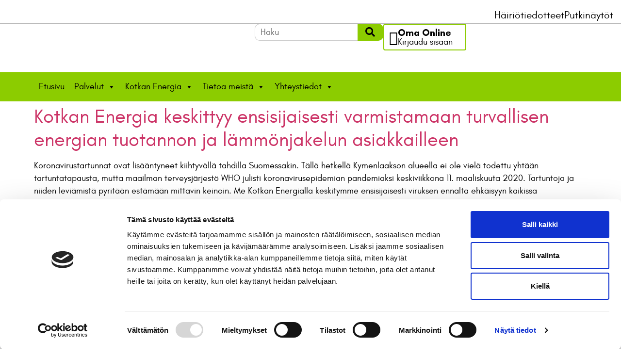

--- FILE ---
content_type: text/html; charset=UTF-8
request_url: https://www.kotkanenergia.fi/avainsana/lammonjakelun-varmistaminen/
body_size: 26550
content:
<!doctype html>
<html lang="fi" id="html">
<head>
	<meta charset="UTF-8">
		<meta name="viewport" content="width=device-width, initial-scale=1">
	<link rel="profile" href="http://gmpg.org/xfn/11">
  <link data-minify="1" href="https://www.kotkanenergia.fi/wp-content/cache/min/1/wp-content/themes/kotkan-energia-2025/assets/css/fontawesome.css?ver=1759817561" rel="stylesheet" />
  <link data-minify="1" href="https://www.kotkanenergia.fi/wp-content/cache/min/1/wp-content/themes/kotkan-energia-2025/assets/css/brands.css?ver=1759817561" rel="stylesheet" />
  <link data-minify="1" href="https://www.kotkanenergia.fi/wp-content/cache/min/1/wp-content/themes/kotkan-energia-2025/assets/css/regular.css?ver=1759817561" rel="stylesheet" />
  <link data-minify="1" href="https://www.kotkanenergia.fi/wp-content/cache/min/1/wp-content/themes/kotkan-energia-2025/assets/css/solid.css?ver=1759817561" rel="stylesheet" />
	<script type="text/javascript" data-cookieconsent="ignore">
	window.dataLayer = window.dataLayer || [];

	function gtag() {
		dataLayer.push(arguments);
	}

	gtag("consent", "default", {
		ad_personalization: "denied",
		ad_storage: "denied",
		ad_user_data: "denied",
		analytics_storage: "denied",
		functionality_storage: "denied",
		personalization_storage: "denied",
		security_storage: "granted",
		wait_for_update: 500,
	});
	gtag("set", "ads_data_redaction", true);
	</script>
<script type="text/javascript"
		id="Cookiebot"
		src="https://consent.cookiebot.com/uc.js"
		data-implementation="wp"
		data-cbid="e3a0ab0a-b4c7-48ff-bf6c-d541383be3aa"
						data-culture="FI"
				data-blockingmode="auto"
	></script>
<meta name='robots' content='index, follow, max-image-preview:large, max-snippet:-1, max-video-preview:-1' />

	<!-- This site is optimized with the Yoast SEO plugin v26.7 - https://yoast.com/wordpress/plugins/seo/ -->
	<title>lämmönjakelun varmistaminen arkistot - Kotkan Energia</title>
	<link rel="canonical" href="https://kotkanenergia.fi/avainsana/lammonjakelun-varmistaminen/" />
	<meta property="og:locale" content="fi_FI" />
	<meta property="og:type" content="article" />
	<meta property="og:title" content="lämmönjakelun varmistaminen arkistot - Kotkan Energia" />
	<meta property="og:url" content="https://kotkanenergia.fi/avainsana/lammonjakelun-varmistaminen/" />
	<meta property="og:site_name" content="Kotkan Energia" />
	<meta property="og:image" content="https://www.kotkanenergia.fi/wp-content/uploads/2021/10/Kopio-Viestinta-2.jpg" />
	<meta property="og:image:width" content="1400" />
	<meta property="og:image:height" content="787" />
	<meta property="og:image:type" content="image/jpeg" />
	<meta name="twitter:card" content="summary_large_image" />
	<script type="application/ld+json" class="yoast-schema-graph">{"@context":"https://schema.org","@graph":[{"@type":"CollectionPage","@id":"https://kotkanenergia.fi/avainsana/lammonjakelun-varmistaminen/","url":"https://kotkanenergia.fi/avainsana/lammonjakelun-varmistaminen/","name":"lämmönjakelun varmistaminen arkistot - Kotkan Energia","isPartOf":{"@id":"https://kotkanenergia.fi/#website"},"primaryImageOfPage":{"@id":"https://kotkanenergia.fi/avainsana/lammonjakelun-varmistaminen/#primaryimage"},"image":{"@id":"https://kotkanenergia.fi/avainsana/lammonjakelun-varmistaminen/#primaryimage"},"thumbnailUrl":"","breadcrumb":{"@id":"https://kotkanenergia.fi/avainsana/lammonjakelun-varmistaminen/#breadcrumb"},"inLanguage":"fi"},{"@type":"ImageObject","inLanguage":"fi","@id":"https://kotkanenergia.fi/avainsana/lammonjakelun-varmistaminen/#primaryimage","url":"","contentUrl":""},{"@type":"BreadcrumbList","@id":"https://kotkanenergia.fi/avainsana/lammonjakelun-varmistaminen/#breadcrumb","itemListElement":[{"@type":"ListItem","position":1,"name":"Etusivu","item":"https://www.kotkanenergia.fi/"},{"@type":"ListItem","position":2,"name":"lämmönjakelun varmistaminen"}]},{"@type":"WebSite","@id":"https://kotkanenergia.fi/#website","url":"https://kotkanenergia.fi/","name":"Kotkan Energia","description":"","publisher":{"@id":"https://kotkanenergia.fi/#organization"},"potentialAction":[{"@type":"SearchAction","target":{"@type":"EntryPoint","urlTemplate":"https://kotkanenergia.fi/?s={search_term_string}"},"query-input":{"@type":"PropertyValueSpecification","valueRequired":true,"valueName":"search_term_string"}}],"inLanguage":"fi"},{"@type":"Organization","@id":"https://kotkanenergia.fi/#organization","name":"Kotkan Energia","url":"https://kotkanenergia.fi/","logo":{"@type":"ImageObject","inLanguage":"fi","@id":"https://kotkanenergia.fi/#/schema/logo/image/","url":"https://www.kotkanenergia.fi/wp-content/uploads/2021/09/kotkan_energia_vihreä_logo.png","contentUrl":"https://www.kotkanenergia.fi/wp-content/uploads/2021/09/kotkan_energia_vihreä_logo.png","width":611,"height":140,"caption":"Kotkan Energia"},"image":{"@id":"https://kotkanenergia.fi/#/schema/logo/image/"}}]}</script>
	<!-- / Yoast SEO plugin. -->


<link rel='dns-prefetch' href='//www.kotkanenergia.fi' />
<link rel='dns-prefetch' href='//www.googletagmanager.com' />
<link rel="alternate" type="application/rss+xml" title="Kotkan Energia &raquo; syöte" href="https://www.kotkanenergia.fi/feed/" />
<link rel="alternate" type="application/rss+xml" title="Kotkan Energia &raquo; kommenttien syöte" href="https://www.kotkanenergia.fi/comments/feed/" />
<link rel="alternate" type="application/rss+xml" title="Kotkan Energia &raquo; lämmönjakelun varmistaminen avainsanan RSS-syöte" href="https://www.kotkanenergia.fi/avainsana/lammonjakelun-varmistaminen/feed/" />
<style id='wp-img-auto-sizes-contain-inline-css'>
img:is([sizes=auto i],[sizes^="auto," i]){contain-intrinsic-size:3000px 1500px}
/*# sourceURL=wp-img-auto-sizes-contain-inline-css */
</style>
<link data-minify="1" rel='stylesheet' id='dce-animations-css' href='https://www.kotkanenergia.fi/wp-content/cache/min/1/wp-content/plugins/dynamic-content-for-elementor/assets/css/animations.css?ver=1759817561' media='all' />
<link data-minify="1" rel='stylesheet' id='ht_ctc_main_css-css' href='https://www.kotkanenergia.fi/wp-content/cache/min/1/wp-content/plugins/click-to-chat-for-whatsapp/new/inc/assets/css/main.css?ver=1759817561' media='all' />
<style id='wp-emoji-styles-inline-css'>

	img.wp-smiley, img.emoji {
		display: inline !important;
		border: none !important;
		box-shadow: none !important;
		height: 1em !important;
		width: 1em !important;
		margin: 0 0.07em !important;
		vertical-align: -0.1em !important;
		background: none !important;
		padding: 0 !important;
	}
/*# sourceURL=wp-emoji-styles-inline-css */
</style>
<link rel='stylesheet' id='wp-block-library-css' href='https://www.kotkanenergia.fi/wp-includes/css/dist/block-library/style.min.css?ver=6.9' media='all' />
<style id='filebird-block-filebird-gallery-style-inline-css'>
ul.filebird-block-filebird-gallery{margin:auto!important;padding:0!important;width:100%}ul.filebird-block-filebird-gallery.layout-grid{display:grid;grid-gap:20px;align-items:stretch;grid-template-columns:repeat(var(--columns),1fr);justify-items:stretch}ul.filebird-block-filebird-gallery.layout-grid li img{border:1px solid #ccc;box-shadow:2px 2px 6px 0 rgba(0,0,0,.3);height:100%;max-width:100%;-o-object-fit:cover;object-fit:cover;width:100%}ul.filebird-block-filebird-gallery.layout-masonry{-moz-column-count:var(--columns);-moz-column-gap:var(--space);column-gap:var(--space);-moz-column-width:var(--min-width);columns:var(--min-width) var(--columns);display:block;overflow:auto}ul.filebird-block-filebird-gallery.layout-masonry li{margin-bottom:var(--space)}ul.filebird-block-filebird-gallery li{list-style:none}ul.filebird-block-filebird-gallery li figure{height:100%;margin:0;padding:0;position:relative;width:100%}ul.filebird-block-filebird-gallery li figure figcaption{background:linear-gradient(0deg,rgba(0,0,0,.7),rgba(0,0,0,.3) 70%,transparent);bottom:0;box-sizing:border-box;color:#fff;font-size:.8em;margin:0;max-height:100%;overflow:auto;padding:3em .77em .7em;position:absolute;text-align:center;width:100%;z-index:2}ul.filebird-block-filebird-gallery li figure figcaption a{color:inherit}

/*# sourceURL=https://www.kotkanenergia.fi/wp-content/plugins/filebird/blocks/filebird-gallery/build/style-index.css */
</style>
<style id='global-styles-inline-css'>
:root{--wp--preset--aspect-ratio--square: 1;--wp--preset--aspect-ratio--4-3: 4/3;--wp--preset--aspect-ratio--3-4: 3/4;--wp--preset--aspect-ratio--3-2: 3/2;--wp--preset--aspect-ratio--2-3: 2/3;--wp--preset--aspect-ratio--16-9: 16/9;--wp--preset--aspect-ratio--9-16: 9/16;--wp--preset--color--black: #000000;--wp--preset--color--cyan-bluish-gray: #abb8c3;--wp--preset--color--white: #ffffff;--wp--preset--color--pale-pink: #f78da7;--wp--preset--color--vivid-red: #cf2e2e;--wp--preset--color--luminous-vivid-orange: #ff6900;--wp--preset--color--luminous-vivid-amber: #fcb900;--wp--preset--color--light-green-cyan: #7bdcb5;--wp--preset--color--vivid-green-cyan: #00d084;--wp--preset--color--pale-cyan-blue: #8ed1fc;--wp--preset--color--vivid-cyan-blue: #0693e3;--wp--preset--color--vivid-purple: #9b51e0;--wp--preset--gradient--vivid-cyan-blue-to-vivid-purple: linear-gradient(135deg,rgb(6,147,227) 0%,rgb(155,81,224) 100%);--wp--preset--gradient--light-green-cyan-to-vivid-green-cyan: linear-gradient(135deg,rgb(122,220,180) 0%,rgb(0,208,130) 100%);--wp--preset--gradient--luminous-vivid-amber-to-luminous-vivid-orange: linear-gradient(135deg,rgb(252,185,0) 0%,rgb(255,105,0) 100%);--wp--preset--gradient--luminous-vivid-orange-to-vivid-red: linear-gradient(135deg,rgb(255,105,0) 0%,rgb(207,46,46) 100%);--wp--preset--gradient--very-light-gray-to-cyan-bluish-gray: linear-gradient(135deg,rgb(238,238,238) 0%,rgb(169,184,195) 100%);--wp--preset--gradient--cool-to-warm-spectrum: linear-gradient(135deg,rgb(74,234,220) 0%,rgb(151,120,209) 20%,rgb(207,42,186) 40%,rgb(238,44,130) 60%,rgb(251,105,98) 80%,rgb(254,248,76) 100%);--wp--preset--gradient--blush-light-purple: linear-gradient(135deg,rgb(255,206,236) 0%,rgb(152,150,240) 100%);--wp--preset--gradient--blush-bordeaux: linear-gradient(135deg,rgb(254,205,165) 0%,rgb(254,45,45) 50%,rgb(107,0,62) 100%);--wp--preset--gradient--luminous-dusk: linear-gradient(135deg,rgb(255,203,112) 0%,rgb(199,81,192) 50%,rgb(65,88,208) 100%);--wp--preset--gradient--pale-ocean: linear-gradient(135deg,rgb(255,245,203) 0%,rgb(182,227,212) 50%,rgb(51,167,181) 100%);--wp--preset--gradient--electric-grass: linear-gradient(135deg,rgb(202,248,128) 0%,rgb(113,206,126) 100%);--wp--preset--gradient--midnight: linear-gradient(135deg,rgb(2,3,129) 0%,rgb(40,116,252) 100%);--wp--preset--font-size--small: 13px;--wp--preset--font-size--medium: 20px;--wp--preset--font-size--large: 36px;--wp--preset--font-size--x-large: 42px;--wp--preset--spacing--20: 0.44rem;--wp--preset--spacing--30: 0.67rem;--wp--preset--spacing--40: 1rem;--wp--preset--spacing--50: 1.5rem;--wp--preset--spacing--60: 2.25rem;--wp--preset--spacing--70: 3.38rem;--wp--preset--spacing--80: 5.06rem;--wp--preset--shadow--natural: 6px 6px 9px rgba(0, 0, 0, 0.2);--wp--preset--shadow--deep: 12px 12px 50px rgba(0, 0, 0, 0.4);--wp--preset--shadow--sharp: 6px 6px 0px rgba(0, 0, 0, 0.2);--wp--preset--shadow--outlined: 6px 6px 0px -3px rgb(255, 255, 255), 6px 6px rgb(0, 0, 0);--wp--preset--shadow--crisp: 6px 6px 0px rgb(0, 0, 0);}:root { --wp--style--global--content-size: 800px;--wp--style--global--wide-size: 1200px; }:where(body) { margin: 0; }.wp-site-blocks > .alignleft { float: left; margin-right: 2em; }.wp-site-blocks > .alignright { float: right; margin-left: 2em; }.wp-site-blocks > .aligncenter { justify-content: center; margin-left: auto; margin-right: auto; }:where(.wp-site-blocks) > * { margin-block-start: 24px; margin-block-end: 0; }:where(.wp-site-blocks) > :first-child { margin-block-start: 0; }:where(.wp-site-blocks) > :last-child { margin-block-end: 0; }:root { --wp--style--block-gap: 24px; }:root :where(.is-layout-flow) > :first-child{margin-block-start: 0;}:root :where(.is-layout-flow) > :last-child{margin-block-end: 0;}:root :where(.is-layout-flow) > *{margin-block-start: 24px;margin-block-end: 0;}:root :where(.is-layout-constrained) > :first-child{margin-block-start: 0;}:root :where(.is-layout-constrained) > :last-child{margin-block-end: 0;}:root :where(.is-layout-constrained) > *{margin-block-start: 24px;margin-block-end: 0;}:root :where(.is-layout-flex){gap: 24px;}:root :where(.is-layout-grid){gap: 24px;}.is-layout-flow > .alignleft{float: left;margin-inline-start: 0;margin-inline-end: 2em;}.is-layout-flow > .alignright{float: right;margin-inline-start: 2em;margin-inline-end: 0;}.is-layout-flow > .aligncenter{margin-left: auto !important;margin-right: auto !important;}.is-layout-constrained > .alignleft{float: left;margin-inline-start: 0;margin-inline-end: 2em;}.is-layout-constrained > .alignright{float: right;margin-inline-start: 2em;margin-inline-end: 0;}.is-layout-constrained > .aligncenter{margin-left: auto !important;margin-right: auto !important;}.is-layout-constrained > :where(:not(.alignleft):not(.alignright):not(.alignfull)){max-width: var(--wp--style--global--content-size);margin-left: auto !important;margin-right: auto !important;}.is-layout-constrained > .alignwide{max-width: var(--wp--style--global--wide-size);}body .is-layout-flex{display: flex;}.is-layout-flex{flex-wrap: wrap;align-items: center;}.is-layout-flex > :is(*, div){margin: 0;}body .is-layout-grid{display: grid;}.is-layout-grid > :is(*, div){margin: 0;}body{padding-top: 0px;padding-right: 0px;padding-bottom: 0px;padding-left: 0px;}a:where(:not(.wp-element-button)){text-decoration: underline;}:root :where(.wp-element-button, .wp-block-button__link){background-color: #32373c;border-width: 0;color: #fff;font-family: inherit;font-size: inherit;font-style: inherit;font-weight: inherit;letter-spacing: inherit;line-height: inherit;padding-top: calc(0.667em + 2px);padding-right: calc(1.333em + 2px);padding-bottom: calc(0.667em + 2px);padding-left: calc(1.333em + 2px);text-decoration: none;text-transform: inherit;}.has-black-color{color: var(--wp--preset--color--black) !important;}.has-cyan-bluish-gray-color{color: var(--wp--preset--color--cyan-bluish-gray) !important;}.has-white-color{color: var(--wp--preset--color--white) !important;}.has-pale-pink-color{color: var(--wp--preset--color--pale-pink) !important;}.has-vivid-red-color{color: var(--wp--preset--color--vivid-red) !important;}.has-luminous-vivid-orange-color{color: var(--wp--preset--color--luminous-vivid-orange) !important;}.has-luminous-vivid-amber-color{color: var(--wp--preset--color--luminous-vivid-amber) !important;}.has-light-green-cyan-color{color: var(--wp--preset--color--light-green-cyan) !important;}.has-vivid-green-cyan-color{color: var(--wp--preset--color--vivid-green-cyan) !important;}.has-pale-cyan-blue-color{color: var(--wp--preset--color--pale-cyan-blue) !important;}.has-vivid-cyan-blue-color{color: var(--wp--preset--color--vivid-cyan-blue) !important;}.has-vivid-purple-color{color: var(--wp--preset--color--vivid-purple) !important;}.has-black-background-color{background-color: var(--wp--preset--color--black) !important;}.has-cyan-bluish-gray-background-color{background-color: var(--wp--preset--color--cyan-bluish-gray) !important;}.has-white-background-color{background-color: var(--wp--preset--color--white) !important;}.has-pale-pink-background-color{background-color: var(--wp--preset--color--pale-pink) !important;}.has-vivid-red-background-color{background-color: var(--wp--preset--color--vivid-red) !important;}.has-luminous-vivid-orange-background-color{background-color: var(--wp--preset--color--luminous-vivid-orange) !important;}.has-luminous-vivid-amber-background-color{background-color: var(--wp--preset--color--luminous-vivid-amber) !important;}.has-light-green-cyan-background-color{background-color: var(--wp--preset--color--light-green-cyan) !important;}.has-vivid-green-cyan-background-color{background-color: var(--wp--preset--color--vivid-green-cyan) !important;}.has-pale-cyan-blue-background-color{background-color: var(--wp--preset--color--pale-cyan-blue) !important;}.has-vivid-cyan-blue-background-color{background-color: var(--wp--preset--color--vivid-cyan-blue) !important;}.has-vivid-purple-background-color{background-color: var(--wp--preset--color--vivid-purple) !important;}.has-black-border-color{border-color: var(--wp--preset--color--black) !important;}.has-cyan-bluish-gray-border-color{border-color: var(--wp--preset--color--cyan-bluish-gray) !important;}.has-white-border-color{border-color: var(--wp--preset--color--white) !important;}.has-pale-pink-border-color{border-color: var(--wp--preset--color--pale-pink) !important;}.has-vivid-red-border-color{border-color: var(--wp--preset--color--vivid-red) !important;}.has-luminous-vivid-orange-border-color{border-color: var(--wp--preset--color--luminous-vivid-orange) !important;}.has-luminous-vivid-amber-border-color{border-color: var(--wp--preset--color--luminous-vivid-amber) !important;}.has-light-green-cyan-border-color{border-color: var(--wp--preset--color--light-green-cyan) !important;}.has-vivid-green-cyan-border-color{border-color: var(--wp--preset--color--vivid-green-cyan) !important;}.has-pale-cyan-blue-border-color{border-color: var(--wp--preset--color--pale-cyan-blue) !important;}.has-vivid-cyan-blue-border-color{border-color: var(--wp--preset--color--vivid-cyan-blue) !important;}.has-vivid-purple-border-color{border-color: var(--wp--preset--color--vivid-purple) !important;}.has-vivid-cyan-blue-to-vivid-purple-gradient-background{background: var(--wp--preset--gradient--vivid-cyan-blue-to-vivid-purple) !important;}.has-light-green-cyan-to-vivid-green-cyan-gradient-background{background: var(--wp--preset--gradient--light-green-cyan-to-vivid-green-cyan) !important;}.has-luminous-vivid-amber-to-luminous-vivid-orange-gradient-background{background: var(--wp--preset--gradient--luminous-vivid-amber-to-luminous-vivid-orange) !important;}.has-luminous-vivid-orange-to-vivid-red-gradient-background{background: var(--wp--preset--gradient--luminous-vivid-orange-to-vivid-red) !important;}.has-very-light-gray-to-cyan-bluish-gray-gradient-background{background: var(--wp--preset--gradient--very-light-gray-to-cyan-bluish-gray) !important;}.has-cool-to-warm-spectrum-gradient-background{background: var(--wp--preset--gradient--cool-to-warm-spectrum) !important;}.has-blush-light-purple-gradient-background{background: var(--wp--preset--gradient--blush-light-purple) !important;}.has-blush-bordeaux-gradient-background{background: var(--wp--preset--gradient--blush-bordeaux) !important;}.has-luminous-dusk-gradient-background{background: var(--wp--preset--gradient--luminous-dusk) !important;}.has-pale-ocean-gradient-background{background: var(--wp--preset--gradient--pale-ocean) !important;}.has-electric-grass-gradient-background{background: var(--wp--preset--gradient--electric-grass) !important;}.has-midnight-gradient-background{background: var(--wp--preset--gradient--midnight) !important;}.has-small-font-size{font-size: var(--wp--preset--font-size--small) !important;}.has-medium-font-size{font-size: var(--wp--preset--font-size--medium) !important;}.has-large-font-size{font-size: var(--wp--preset--font-size--large) !important;}.has-x-large-font-size{font-size: var(--wp--preset--font-size--x-large) !important;}
:root :where(.wp-block-pullquote){font-size: 1.5em;line-height: 1.6;}
/*# sourceURL=global-styles-inline-css */
</style>
<link rel='stylesheet' id='dce-style-css' href='https://www.kotkanenergia.fi/wp-content/plugins/dynamic-content-for-elementor/assets/css/style.min.css?ver=3.3.23' media='all' />
<link rel='stylesheet' id='dce-hidden-label-css' href='https://www.kotkanenergia.fi/wp-content/plugins/dynamic-content-for-elementor/assets/css/hidden-label.min.css?ver=3.3.23' media='all' />
<link rel='stylesheet' id='dce-dynamic-visibility-css' href='https://www.kotkanenergia.fi/wp-content/plugins/dynamic-content-for-elementor/assets/css/dynamic-visibility.min.css?ver=3.3.23' media='all' />
<link rel='stylesheet' id='dce-tooltip-css' href='https://www.kotkanenergia.fi/wp-content/plugins/dynamic-content-for-elementor/assets/css/tooltip.min.css?ver=3.3.23' media='all' />
<link rel='stylesheet' id='dce-pageScroll-css' href='https://www.kotkanenergia.fi/wp-content/plugins/dynamic-content-for-elementor/assets/css/page-scroll.min.css?ver=3.3.23' media='all' />
<link rel='stylesheet' id='dce-reveal-css' href='https://www.kotkanenergia.fi/wp-content/plugins/dynamic-content-for-elementor/assets/css/reveal.min.css?ver=3.3.23' media='all' />
<link data-minify="1" rel='stylesheet' id='dce-plyr-css' href='https://www.kotkanenergia.fi/wp-content/cache/min/1/wp-content/plugins/dynamic-content-for-elementor/assets/node/plyr/plyr.css?ver=1767813011' media='all' />
<link data-minify="1" rel='stylesheet' id='megamenu-css' href='https://www.kotkanenergia.fi/wp-content/cache/min/1/wp-content/uploads/maxmegamenu/style.css?ver=1759817561' media='all' />
<link data-minify="1" rel='stylesheet' id='dashicons-css' href='https://www.kotkanenergia.fi/wp-content/cache/min/1/wp-includes/css/dashicons.min.css?ver=1759817561' media='all' />
<link data-minify="1" rel='stylesheet' id='megamenu-fontawesome6-css' href='https://www.kotkanenergia.fi/wp-content/cache/min/1/wp-content/plugins/megamenu-pro/icons/fontawesome6/css/all.min.css?ver=1759817561' media='all' />
<link rel='stylesheet' id='parent-style-css' href='https://www.kotkanenergia.fi/wp-content/themes/hello-elementor/style.css?ver=6.9' media='all' />
<link data-minify="1" rel='stylesheet' id='child-style-css' href='https://www.kotkanenergia.fi/wp-content/cache/min/1/wp-content/themes/kotkan-energia-2025/style.css?ver=1759817561' media='all' />
<link data-minify="1" rel='stylesheet' id='hello-elementor-css' href='https://www.kotkanenergia.fi/wp-content/cache/min/1/wp-content/themes/hello-elementor/assets/css/reset.css?ver=1759817561' media='all' />
<link data-minify="1" rel='stylesheet' id='hello-elementor-theme-style-css' href='https://www.kotkanenergia.fi/wp-content/cache/min/1/wp-content/themes/hello-elementor/assets/css/theme.css?ver=1759817561' media='all' />
<link data-minify="1" rel='stylesheet' id='hello-elementor-header-footer-css' href='https://www.kotkanenergia.fi/wp-content/cache/min/1/wp-content/themes/hello-elementor/assets/css/header-footer.css?ver=1759817561' media='all' />
<link rel='stylesheet' id='elementor-frontend-css' href='https://www.kotkanenergia.fi/wp-content/uploads/elementor/css/custom-frontend.min.css?ver=1767949238' media='all' />
<style id='elementor-frontend-inline-css'>
.elementor-kit-5{--e-global-color-primary:#8CCC00;--e-global-color-secondary:#FAB800;--e-global-color-text:#000000;--e-global-color-accent:#E9626B;--e-global-color-b9a93e2:#F47B20;--e-global-color-fb9b104:#7C7B7B;--e-global-color-14e776a:#0095DA;--e-global-color-7bd33fd:#FFFFFF;--e-global-color-079fca0:#585857;--e-global-color-7c12ce5:#F3F3F3A8;--e-global-color-9068bd0:#73A800;--e-global-color-2645777:#E5E5E6;--e-global-color-aa73375:#F2295B00;--e-global-color-e76686e:#303030;--e-global-color-d602f8b:#DCEBC6;--e-global-color-dbf6109:#CCE59E;--e-global-color-9a66dc3:#ADDDF5;--e-global-color-1487930:#EAF6FB;--e-global-color-6f611a5:#FFB763;--e-global-color-4f9678f:#FFF1E2;--e-global-typography-primary-font-family:"Glacial Indifference";--e-global-typography-primary-font-weight:600;--e-global-typography-secondary-font-family:"Glacial Indifference";--e-global-typography-secondary-font-weight:400;--e-global-typography-text-font-family:"Glacial Indifference";--e-global-typography-text-font-size:20px;--e-global-typography-text-font-weight:400;--e-global-typography-accent-font-family:"Glacial Indifference";--e-global-typography-accent-font-weight:700;color:var( --e-global-color-text );font-family:"Glacial Indifference", Sans-serif;font-size:1.1rem;font-weight:400;}.elementor-kit-5 e-page-transition{background-color:#FFBC7D;}.elementor-kit-5 p{margin-block-end:24px;}.elementor-kit-5 h1{font-family:"Glacial Indifference", Sans-serif;font-size:3.5rem;line-height:1em;}.elementor-kit-5 h2{font-family:"Glacial Indifference", Sans-serif;font-size:2.5rem;}.elementor-kit-5 h3{font-family:"Glacial Indifference", Sans-serif;font-size:2rem;}.elementor-kit-5 button,.elementor-kit-5 input[type="button"],.elementor-kit-5 input[type="submit"],.elementor-kit-5 .elementor-button{font-family:"Glacial Indifference", Sans-serif;font-size:1rem;font-weight:700;border-style:solid;border-width:2px 2px 2px 2px;border-radius:5px 5px 5px 5px;padding:018px 032px 018px 032px;}.elementor-kit-5 img{border-radius:10px 10px 10px 10px;}.elementor-section.elementor-section-boxed > .elementor-container{max-width:1140px;}.e-con{--container-max-width:1140px;--container-default-padding-top:0px;--container-default-padding-right:0px;--container-default-padding-bottom:0px;--container-default-padding-left:0px;}.elementor-widget:not(:last-child){margin-block-end:20px;}.elementor-element{--widgets-spacing:20px 20px;--widgets-spacing-row:20px;--widgets-spacing-column:20px;}{}h1.entry-title{display:var(--page-title-display);}.site-header .site-branding{flex-direction:column;align-items:stretch;}.site-header{padding-inline-end:0px;padding-inline-start:0px;}.site-footer .site-branding{flex-direction:column;align-items:stretch;}@media(max-width:1024px){.elementor-section.elementor-section-boxed > .elementor-container{max-width:1024px;}.e-con{--container-max-width:1024px;}}@media(max-width:767px){.elementor-kit-5 h1{font-size:37px;}.elementor-kit-5 h2{font-size:25px;}.elementor-kit-5 h3{font-size:20px;}.elementor-section.elementor-section-boxed > .elementor-container{max-width:767px;}.e-con{--container-max-width:767px;}}/* Start Custom Fonts CSS */@font-face {
	font-family: 'Glacial Indifference';
	font-style: normal;
	font-weight: normal;
	font-display: auto;
	src: url('https://www.kotkanenergia.fi/wp-content/uploads/2021/09/glacial-indifference.regular-webfont.woff2') format('woff2'),
		url('https://www.kotkanenergia.fi/wp-content/uploads/2021/09/glacial-indifference.regular-webfont.woff') format('woff');
}
@font-face {
	font-family: 'Glacial Indifference';
	font-style: normal;
	font-weight: bold;
	font-display: auto;
	src: url('https://www.kotkanenergia.fi/wp-content/uploads/2021/09/glacial-indifference-bold.woff2') format('woff2'),
		url('https://www.kotkanenergia.fi/wp-content/uploads/2021/09/glacial-indifference-bold.woff') format('woff');
}
@font-face {
	font-family: 'Glacial Indifference';
	font-style: italic;
	font-weight: normal;
	font-display: auto;
	src: url('https://www.kotkanenergia.fi/wp-content/uploads/2021/09/glacial-indifference-italic.woff2') format('woff2'),
		url('https://www.kotkanenergia.fi/wp-content/uploads/2021/09/glacial-indifference-italic.woff') format('woff');
}
/* End Custom Fonts CSS */
.elementor-26177 .elementor-element.elementor-element-3aa52fe{--display:flex;--flex-direction:column;--container-widget-width:100%;--container-widget-height:initial;--container-widget-flex-grow:0;--container-widget-align-self:initial;--flex-wrap-mobile:wrap;--gap:16px 16px;--row-gap:16px;--column-gap:16px;--padding-top:016px;--padding-bottom:0px;--padding-left:0px;--padding-right:0px;}.elementor-26177 .elementor-element.elementor-element-3aa52fe.e-con{--align-self:center;}.elementor-26177 .elementor-element.elementor-element-ec45319{--display:flex;--padding-top:0px;--padding-bottom:0px;--padding-left:016px;--padding-right:016px;}.elementor-widget-icon-list .elementor-icon-list-item:not(:last-child):after{border-color:var( --e-global-color-text );}.elementor-widget-icon-list .elementor-icon-list-icon i{color:var( --e-global-color-primary );}.elementor-widget-icon-list .elementor-icon-list-icon svg{fill:var( --e-global-color-primary );}.elementor-widget-icon-list .elementor-icon-list-item > .elementor-icon-list-text, .elementor-widget-icon-list .elementor-icon-list-item > a{font-family:var( --e-global-typography-text-font-family ), Sans-serif;font-size:var( --e-global-typography-text-font-size );font-weight:var( --e-global-typography-text-font-weight );}.elementor-widget-icon-list .elementor-icon-list-text{color:var( --e-global-color-secondary );}.elementor-26177 .elementor-element.elementor-element-d6cce7f.elementor-element{--align-self:flex-end;}.elementor-26177 .elementor-element.elementor-element-d6cce7f .elementor-icon-list-items:not(.elementor-inline-items) .elementor-icon-list-item:not(:last-child){padding-block-end:calc(32px/2);}.elementor-26177 .elementor-element.elementor-element-d6cce7f .elementor-icon-list-items:not(.elementor-inline-items) .elementor-icon-list-item:not(:first-child){margin-block-start:calc(32px/2);}.elementor-26177 .elementor-element.elementor-element-d6cce7f .elementor-icon-list-items.elementor-inline-items .elementor-icon-list-item{margin-inline:calc(32px/2);}.elementor-26177 .elementor-element.elementor-element-d6cce7f .elementor-icon-list-items.elementor-inline-items{margin-inline:calc(-32px/2);}.elementor-26177 .elementor-element.elementor-element-d6cce7f .elementor-icon-list-items.elementor-inline-items .elementor-icon-list-item:after{inset-inline-end:calc(-32px/2);}.elementor-26177 .elementor-element.elementor-element-d6cce7f .elementor-icon-list-item:not(:last-child):after{content:"";border-color:var( --e-global-color-primary );}.elementor-26177 .elementor-element.elementor-element-d6cce7f .elementor-icon-list-items:not(.elementor-inline-items) .elementor-icon-list-item:not(:last-child):after{border-block-start-style:solid;border-block-start-width:0px;}.elementor-26177 .elementor-element.elementor-element-d6cce7f .elementor-icon-list-items.elementor-inline-items .elementor-icon-list-item:not(:last-child):after{border-inline-start-style:solid;}.elementor-26177 .elementor-element.elementor-element-d6cce7f .elementor-inline-items .elementor-icon-list-item:not(:last-child):after{border-inline-start-width:0px;}.elementor-26177 .elementor-element.elementor-element-d6cce7f .elementor-icon-list-icon i{transition:color 0.3s;}.elementor-26177 .elementor-element.elementor-element-d6cce7f .elementor-icon-list-icon svg{transition:fill 0.3s;}.elementor-26177 .elementor-element.elementor-element-d6cce7f{--e-icon-list-icon-size:14px;--icon-vertical-offset:0px;}.elementor-26177 .elementor-element.elementor-element-d6cce7f .elementor-icon-list-item > .elementor-icon-list-text, .elementor-26177 .elementor-element.elementor-element-d6cce7f .elementor-icon-list-item > a{font-family:"Glacial Indifference", Sans-serif;font-size:1.3rem;font-weight:400;}.elementor-26177 .elementor-element.elementor-element-d6cce7f .elementor-icon-list-text{color:#000000;transition:color 0.3s;}.elementor-26177 .elementor-element.elementor-element-d6cce7f .elementor-icon-list-item:hover .elementor-icon-list-text{color:var( --e-global-color-9068bd0 );}.elementor-widget-divider{--divider-color:var( --e-global-color-secondary );}.elementor-widget-divider .elementor-divider__text{color:var( --e-global-color-secondary );font-family:var( --e-global-typography-secondary-font-family ), Sans-serif;font-weight:var( --e-global-typography-secondary-font-weight );}.elementor-widget-divider.elementor-view-stacked .elementor-icon{background-color:var( --e-global-color-secondary );}.elementor-widget-divider.elementor-view-framed .elementor-icon, .elementor-widget-divider.elementor-view-default .elementor-icon{color:var( --e-global-color-secondary );border-color:var( --e-global-color-secondary );}.elementor-widget-divider.elementor-view-framed .elementor-icon, .elementor-widget-divider.elementor-view-default .elementor-icon svg{fill:var( --e-global-color-secondary );}.elementor-26177 .elementor-element.elementor-element-6009de8{--divider-border-style:solid;--divider-color:#BBBBBB;--divider-border-width:2px;}.elementor-26177 .elementor-element.elementor-element-6009de8 .elementor-divider-separator{width:100%;}.elementor-26177 .elementor-element.elementor-element-6009de8 .elementor-divider{padding-block-start:0px;padding-block-end:0px;}.elementor-26177 .elementor-element.elementor-element-6952930{--display:flex;--min-height:100px;--flex-direction:row;--container-widget-width:calc( ( 1 - var( --container-widget-flex-grow ) ) * 100% );--container-widget-height:100%;--container-widget-flex-grow:1;--container-widget-align-self:stretch;--flex-wrap-mobile:wrap;--justify-content:space-between;--align-items:center;}.elementor-26177 .elementor-element.elementor-element-9c7112f{--display:flex;--flex-direction:row;--container-widget-width:initial;--container-widget-height:100%;--container-widget-flex-grow:1;--container-widget-align-self:stretch;--flex-wrap-mobile:wrap;--justify-content:center;--padding-top:0px;--padding-bottom:0px;--padding-left:0px;--padding-right:0px;}.elementor-26177 .elementor-element.elementor-element-9c7112f.e-con{--flex-grow:0;--flex-shrink:0;}.elementor-widget-image .widget-image-caption{color:var( --e-global-color-text );font-family:var( --e-global-typography-text-font-family ), Sans-serif;font-size:var( --e-global-typography-text-font-size );font-weight:var( --e-global-typography-text-font-weight );}.elementor-26177 .elementor-element.elementor-element-ae14ac0 img{width:28%;}.elementor-widget-theme-site-logo .widget-image-caption{color:var( --e-global-color-text );font-family:var( --e-global-typography-text-font-family ), Sans-serif;font-size:var( --e-global-typography-text-font-size );font-weight:var( --e-global-typography-text-font-weight );}.elementor-26177 .elementor-element.elementor-element-80474cd{width:var( --container-widget-width, 210px );max-width:210px;--container-widget-width:210px;--container-widget-flex-grow:0;text-align:start;}.elementor-26177 .elementor-element.elementor-element-80474cd img{max-width:100%;}.elementor-26177 .elementor-element.elementor-element-e718ed0{--display:flex;--flex-direction:row;--container-widget-width:calc( ( 1 - var( --container-widget-flex-grow ) ) * 100% );--container-widget-height:100%;--container-widget-flex-grow:1;--container-widget-align-self:stretch;--flex-wrap-mobile:wrap;--justify-content:flex-end;--align-items:center;--gap:128px 128px;--row-gap:128px;--column-gap:128px;--padding-top:0px;--padding-bottom:0px;--padding-left:0px;--padding-right:016px;}.elementor-widget-search-form input[type="search"].elementor-search-form__input{font-family:var( --e-global-typography-text-font-family ), Sans-serif;font-size:var( --e-global-typography-text-font-size );font-weight:var( --e-global-typography-text-font-weight );}.elementor-widget-search-form .elementor-search-form__input,
					.elementor-widget-search-form .elementor-search-form__icon,
					.elementor-widget-search-form .elementor-lightbox .dialog-lightbox-close-button,
					.elementor-widget-search-form .elementor-lightbox .dialog-lightbox-close-button:hover,
					.elementor-widget-search-form.elementor-search-form--skin-full_screen input[type="search"].elementor-search-form__input{color:var( --e-global-color-text );fill:var( --e-global-color-text );}.elementor-widget-search-form .elementor-search-form__submit{font-family:var( --e-global-typography-text-font-family ), Sans-serif;font-size:var( --e-global-typography-text-font-size );font-weight:var( --e-global-typography-text-font-weight );background-color:var( --e-global-color-secondary );}.elementor-26177 .elementor-element.elementor-element-870a7cb .elementor-search-form__container{min-height:35px;}.elementor-26177 .elementor-element.elementor-element-870a7cb .elementor-search-form__submit{min-width:calc( 1.5 * 35px );--e-search-form-submit-text-color:var( --e-global-color-text );background-color:var( --e-global-color-primary );}body:not(.rtl) .elementor-26177 .elementor-element.elementor-element-870a7cb .elementor-search-form__icon{padding-left:calc(35px / 3);}body.rtl .elementor-26177 .elementor-element.elementor-element-870a7cb .elementor-search-form__icon{padding-right:calc(35px / 3);}.elementor-26177 .elementor-element.elementor-element-870a7cb .elementor-search-form__input, .elementor-26177 .elementor-element.elementor-element-870a7cb.elementor-search-form--button-type-text .elementor-search-form__submit{padding-left:calc(35px / 3);padding-right:calc(35px / 3);}.elementor-26177 .elementor-element.elementor-element-870a7cb input[type="search"].elementor-search-form__input{font-family:"Glacial Indifference", Sans-serif;font-size:18px;font-weight:400;}.elementor-26177 .elementor-element.elementor-element-870a7cb:not(.elementor-search-form--skin-full_screen) .elementor-search-form__container{background-color:#02010100;border-width:0px 0px 0px 0px;}.elementor-26177 .elementor-element.elementor-element-870a7cb.elementor-search-form--skin-full_screen input[type="search"].elementor-search-form__input{background-color:#02010100;border-width:0px 0px 0px 0px;}.elementor-widget-button .elementor-button{background-color:var( --e-global-color-accent );font-family:var( --e-global-typography-accent-font-family ), Sans-serif;font-weight:var( --e-global-typography-accent-font-weight );}.elementor-26177 .elementor-element.elementor-element-f141e0d .elementor-button{background-color:#00000000;font-size:18px;font-weight:normal;fill:var( --e-global-color-text );color:var( --e-global-color-text );border-style:solid;border-width:2px 2px 2px 2px;border-color:var( --e-global-color-primary );border-radius:4px 4px 4px 4px;padding:6px 10px 6px 10px;}.elementor-26177 .elementor-element.elementor-element-f141e0d .elementor-button:hover, .elementor-26177 .elementor-element.elementor-element-f141e0d .elementor-button:focus{background-color:var( --e-global-color-primary );color:var( --e-global-color-text );}.elementor-26177 .elementor-element.elementor-element-f141e0d .elementor-button-content-wrapper{flex-direction:row;}.elementor-26177 .elementor-element.elementor-element-f141e0d .elementor-button .elementor-button-content-wrapper{gap:15px;}.elementor-26177 .elementor-element.elementor-element-f141e0d .elementor-button:hover svg, .elementor-26177 .elementor-element.elementor-element-f141e0d .elementor-button:focus svg{fill:var( --e-global-color-text );}.elementor-26177 .elementor-element.elementor-element-ab9d571{--display:flex;--flex-direction:row;--container-widget-width:initial;--container-widget-height:100%;--container-widget-flex-grow:1;--container-widget-align-self:stretch;--flex-wrap-mobile:wrap;--gap:0px 0px;--row-gap:0px;--column-gap:0px;--padding-top:0px;--padding-bottom:0px;--padding-left:0px;--padding-right:0px;}.elementor-26177 .elementor-element.elementor-element-ab9d571:not(.elementor-motion-effects-element-type-background), .elementor-26177 .elementor-element.elementor-element-ab9d571 > .elementor-motion-effects-container > .elementor-motion-effects-layer{background-color:var( --e-global-color-primary );}.elementor-widget-nav-menu .elementor-nav-menu .elementor-item{font-family:var( --e-global-typography-primary-font-family ), Sans-serif;font-weight:var( --e-global-typography-primary-font-weight );}.elementor-widget-nav-menu .elementor-nav-menu--main .elementor-item{color:var( --e-global-color-text );fill:var( --e-global-color-text );}.elementor-widget-nav-menu .elementor-nav-menu--main .elementor-item:hover,
					.elementor-widget-nav-menu .elementor-nav-menu--main .elementor-item.elementor-item-active,
					.elementor-widget-nav-menu .elementor-nav-menu--main .elementor-item.highlighted,
					.elementor-widget-nav-menu .elementor-nav-menu--main .elementor-item:focus{color:var( --e-global-color-accent );fill:var( --e-global-color-accent );}.elementor-widget-nav-menu .elementor-nav-menu--main:not(.e--pointer-framed) .elementor-item:before,
					.elementor-widget-nav-menu .elementor-nav-menu--main:not(.e--pointer-framed) .elementor-item:after{background-color:var( --e-global-color-accent );}.elementor-widget-nav-menu .e--pointer-framed .elementor-item:before,
					.elementor-widget-nav-menu .e--pointer-framed .elementor-item:after{border-color:var( --e-global-color-accent );}.elementor-widget-nav-menu{--e-nav-menu-divider-color:var( --e-global-color-text );}.elementor-widget-nav-menu .elementor-nav-menu--dropdown .elementor-item, .elementor-widget-nav-menu .elementor-nav-menu--dropdown  .elementor-sub-item{font-family:var( --e-global-typography-accent-font-family ), Sans-serif;font-weight:var( --e-global-typography-accent-font-weight );}.elementor-26177 .elementor-element.elementor-element-af7a504 .elementor-menu-toggle{margin:0 auto;background-color:var( --e-global-color-aa73375 );}.elementor-26177 .elementor-element.elementor-element-af7a504 .elementor-nav-menu .elementor-item{font-family:"Glacial Indifference", Sans-serif;font-weight:600;}.elementor-26177 .elementor-element.elementor-element-af7a504 .elementor-nav-menu--dropdown a, .elementor-26177 .elementor-element.elementor-element-af7a504 .elementor-menu-toggle{color:var( --e-global-color-text );fill:var( --e-global-color-text );}.elementor-26177 .elementor-element.elementor-element-af7a504 .elementor-nav-menu--dropdown{background-color:var( --e-global-color-dbf6109 );}.elementor-26177 .elementor-element.elementor-element-af7a504 .elementor-nav-menu--dropdown a:hover,
					.elementor-26177 .elementor-element.elementor-element-af7a504 .elementor-nav-menu--dropdown a:focus,
					.elementor-26177 .elementor-element.elementor-element-af7a504 .elementor-nav-menu--dropdown a.elementor-item-active,
					.elementor-26177 .elementor-element.elementor-element-af7a504 .elementor-nav-menu--dropdown a.highlighted{background-color:var( --e-global-color-primary );}.elementor-26177 .elementor-element.elementor-element-af7a504 div.elementor-menu-toggle{color:var( --e-global-color-text );}.elementor-26177 .elementor-element.elementor-element-af7a504 div.elementor-menu-toggle svg{fill:var( --e-global-color-text );}.elementor-26177 .elementor-element.elementor-element-d112caa{width:100%;max-width:100%;}.elementor-26177 .elementor-element.elementor-element-aff23f0{width:var( --container-widget-width, 0% );max-width:0%;--container-widget-width:0%;--container-widget-flex-grow:0;}.elementor-26177 .elementor-element.elementor-element-aff23f0 .elementor-search-form__container{min-height:35px;}.elementor-26177 .elementor-element.elementor-element-aff23f0 .elementor-search-form__submit{min-width:calc( 1.5 * 35px );--e-search-form-submit-text-color:var( --e-global-color-text );background-color:var( --e-global-color-7bd33fd );}body:not(.rtl) .elementor-26177 .elementor-element.elementor-element-aff23f0 .elementor-search-form__icon{padding-left:calc(35px / 3);}body.rtl .elementor-26177 .elementor-element.elementor-element-aff23f0 .elementor-search-form__icon{padding-right:calc(35px / 3);}.elementor-26177 .elementor-element.elementor-element-aff23f0 .elementor-search-form__input, .elementor-26177 .elementor-element.elementor-element-aff23f0.elementor-search-form--button-type-text .elementor-search-form__submit{padding-left:calc(35px / 3);padding-right:calc(35px / 3);}.elementor-26177 .elementor-element.elementor-element-aff23f0 input[type="search"].elementor-search-form__input{font-family:"Glacial Indifference", Sans-serif;font-size:18px;font-weight:400;}.elementor-26177 .elementor-element.elementor-element-aff23f0:not(.elementor-search-form--skin-full_screen) .elementor-search-form__container{background-color:var( --e-global-color-7bd33fd );border-color:var( --e-global-color-7bd33fd );border-width:0px 0px 0px 0px;}.elementor-26177 .elementor-element.elementor-element-aff23f0.elementor-search-form--skin-full_screen input[type="search"].elementor-search-form__input{background-color:var( --e-global-color-7bd33fd );border-color:var( --e-global-color-7bd33fd );border-width:0px 0px 0px 0px;}@media(max-width:1220px){.elementor-26177 .elementor-element.elementor-element-e718ed0{--gap:24px 24px;--row-gap:24px;--column-gap:24px;}.elementor-26177 .elementor-element.elementor-element-870a7cb{width:initial;max-width:initial;}.elementor-26177 .elementor-element.elementor-element-f141e0d{width:initial;max-width:initial;}.elementor-26177 .elementor-element.elementor-element-ab9d571{--justify-content:space-between;--padding-top:08px;--padding-bottom:08px;--padding-left:016px;--padding-right:016px;}.elementor-26177 .elementor-element.elementor-element-af7a504 .elementor-nav-menu .elementor-item{font-size:1.13rem;}.elementor-26177 .elementor-element.elementor-element-af7a504 .elementor-nav-menu--dropdown a{padding-top:16px;padding-bottom:16px;}.elementor-26177 .elementor-element.elementor-element-af7a504 .elementor-nav-menu--main > .elementor-nav-menu > li > .elementor-nav-menu--dropdown, .elementor-26177 .elementor-element.elementor-element-af7a504 .elementor-nav-menu__container.elementor-nav-menu--dropdown{margin-top:6px !important;}.elementor-26177 .elementor-element.elementor-element-af7a504{--nav-menu-icon-size:27px;}.elementor-26177 .elementor-element.elementor-element-aff23f0{width:initial;max-width:initial;}}@media(min-width:768px){.elementor-26177 .elementor-element.elementor-element-9c7112f{--width:41%;}.elementor-26177 .elementor-element.elementor-element-e718ed0{--width:45%;}}@media(max-width:1024px) and (min-width:768px){.elementor-26177 .elementor-element.elementor-element-e718ed0{--width:100%;}}@media(max-width:1024px){.elementor-widget-icon-list .elementor-icon-list-item > .elementor-icon-list-text, .elementor-widget-icon-list .elementor-icon-list-item > a{font-size:var( --e-global-typography-text-font-size );}.elementor-widget-image .widget-image-caption{font-size:var( --e-global-typography-text-font-size );}.elementor-widget-theme-site-logo .widget-image-caption{font-size:var( --e-global-typography-text-font-size );}.elementor-26177 .elementor-element.elementor-element-80474cd img{max-width:80%;}.elementor-widget-search-form input[type="search"].elementor-search-form__input{font-size:var( --e-global-typography-text-font-size );}.elementor-widget-search-form .elementor-search-form__submit{font-size:var( --e-global-typography-text-font-size );}.elementor-26177 .elementor-element.elementor-element-870a7cb{--container-widget-width:50%;--container-widget-flex-grow:0;width:var( --container-widget-width, 50% );max-width:50%;}.elementor-26177 .elementor-element.elementor-element-f141e0d{width:var( --container-widget-width, 50% );max-width:50%;--container-widget-width:50%;--container-widget-flex-grow:0;}.elementor-26177 .elementor-element.elementor-element-ab9d571{--flex-direction:row;--container-widget-width:initial;--container-widget-height:100%;--container-widget-flex-grow:1;--container-widget-align-self:stretch;--flex-wrap-mobile:wrap;--justify-content:space-between;--padding-top:08px;--padding-bottom:08px;--padding-left:016px;--padding-right:016px;}.elementor-26177 .elementor-element.elementor-element-aff23f0{--container-widget-width:50%;--container-widget-flex-grow:0;width:var( --container-widget-width, 50% );max-width:50%;}.elementor-26177 .elementor-element.elementor-element-aff23f0.elementor-element{--align-self:center;}.elementor-26177 .elementor-element.elementor-element-aff23f0:not(.elementor-search-form--skin-full_screen) .elementor-search-form__container{border-radius:10px;}.elementor-26177 .elementor-element.elementor-element-aff23f0.elementor-search-form--skin-full_screen input[type="search"].elementor-search-form__input{border-radius:10px;}}@media(max-width:767px){.elementor-widget-icon-list .elementor-icon-list-item > .elementor-icon-list-text, .elementor-widget-icon-list .elementor-icon-list-item > a{font-size:var( --e-global-typography-text-font-size );}.elementor-26177 .elementor-element.elementor-element-d6cce7f .elementor-icon-list-items:not(.elementor-inline-items) .elementor-icon-list-item:not(:last-child){padding-block-end:calc(16px/2);}.elementor-26177 .elementor-element.elementor-element-d6cce7f .elementor-icon-list-items:not(.elementor-inline-items) .elementor-icon-list-item:not(:first-child){margin-block-start:calc(16px/2);}.elementor-26177 .elementor-element.elementor-element-d6cce7f .elementor-icon-list-items.elementor-inline-items .elementor-icon-list-item{margin-inline:calc(16px/2);}.elementor-26177 .elementor-element.elementor-element-d6cce7f .elementor-icon-list-items.elementor-inline-items{margin-inline:calc(-16px/2);}.elementor-26177 .elementor-element.elementor-element-d6cce7f .elementor-icon-list-items.elementor-inline-items .elementor-icon-list-item:after{inset-inline-end:calc(-16px/2);}.elementor-26177 .elementor-element.elementor-element-d6cce7f .elementor-icon-list-item > .elementor-icon-list-text, .elementor-26177 .elementor-element.elementor-element-d6cce7f .elementor-icon-list-item > a{font-size:1.13rem;}.elementor-26177 .elementor-element.elementor-element-9c7112f{--width:22%;--justify-content:flex-start;--align-items:flex-start;--container-widget-width:calc( ( 1 - var( --container-widget-flex-grow ) ) * 100% );--padding-top:8px;--padding-bottom:8px;--padding-left:08px;--padding-right:0px;}.elementor-widget-image .widget-image-caption{font-size:var( --e-global-typography-text-font-size );}.elementor-26177 .elementor-element.elementor-element-ae14ac0 > .elementor-widget-container{padding:8px 8px 8px 8px;}.elementor-26177 .elementor-element.elementor-element-ae14ac0 img{width:100%;height:70px;object-fit:contain;object-position:center left;}.elementor-widget-theme-site-logo .widget-image-caption{font-size:var( --e-global-typography-text-font-size );}.elementor-26177 .elementor-element.elementor-element-80474cd{--container-widget-width:48%;--container-widget-flex-grow:0;width:var( --container-widget-width, 48% );max-width:48%;}.elementor-26177 .elementor-element.elementor-element-80474cd img{width:100%;max-width:100%;}.elementor-26177 .elementor-element.elementor-element-e718ed0{--width:68%;--align-items:flex-end;--container-widget-width:calc( ( 1 - var( --container-widget-flex-grow ) ) * 100% );}.elementor-widget-search-form input[type="search"].elementor-search-form__input{font-size:var( --e-global-typography-text-font-size );}.elementor-widget-search-form .elementor-search-form__submit{font-size:var( --e-global-typography-text-font-size );}.elementor-26177 .elementor-element.elementor-element-870a7cb{width:var( --container-widget-width, 46% );max-width:46%;--container-widget-width:46%;--container-widget-flex-grow:0;}.elementor-26177 .elementor-element.elementor-element-f141e0d{--container-widget-width:100%;--container-widget-flex-grow:0;width:var( --container-widget-width, 100% );max-width:100%;}.elementor-26177 .elementor-element.elementor-element-f141e0d .elementor-button{font-size:1.13rem;}.elementor-26177 .elementor-element.elementor-element-aff23f0{width:var( --container-widget-width, 75% );max-width:75%;--container-widget-width:75%;--container-widget-flex-grow:0;}}/* Start custom CSS for icon-list, class: .elementor-element-d6cce7f */.elementor-26177 .elementor-element.elementor-element-d6cce7f span{
    transition: ease .3s;
}/* End custom CSS */
/* Start custom CSS for search-form, class: .elementor-element-870a7cb */.elementor-26177 .elementor-element.elementor-element-870a7cb input{
    border: solid 1px #CECECE;
    border-radius: 10px 0px 0px 10px;
    border-right: 0;
}

.elementor-26177 .elementor-element.elementor-element-870a7cb button{
    border-radius: 0px 10px 10px 0px
}/* End custom CSS */
/* Start custom CSS for button, class: .elementor-element-f141e0d */.elementor-26177 .elementor-element.elementor-element-f141e0d .elementor-button:after{
    content:'';
}

@media screen and (min-width: 770px){
    
.elementor-26177 .elementor-element.elementor-element-f141e0d .far{
    font-size: 40px;
}

}

.elementor-26177 .elementor-element.elementor-element-f141e0d .elementor-button-content-wrapper{
    align-items: center;
    text-align: left;
}

.elementor-26177 .elementor-element.elementor-element-f141e0d b{
    font-weight: 700;
    font-size: 20px;
}

.elementor-26177 .elementor-element.elementor-element-f141e0d .far{
    font-size: 30px!important;
}/* End custom CSS */
/* Start custom CSS for nav-menu, class: .elementor-element-af7a504 */.elementor-26177 .elementor-element.elementor-element-af7a504 li.menu-item-has-children .sub-menu{
    background-color: var(--e-global-color-d602f8b);
    font-size: 1.13rem
}

.elementor-26177 .elementor-element.elementor-element-af7a504 li.menu-item-has-children .sub-menu .sub-menu .elementor-nav-menu--dropdown{
    background-color: rgba(204,229,158, 0.7);
}

.elementor-26177 .elementor-element.elementor-element-af7a504 li.menu-item-has-children .sub-menu .sub-menu .elementor-nav-menu--dropdown a{
    padding-left: 24px;
}

.elementor-26177 .elementor-element.elementor-element-af7a504 a.elementor-item-active{
    background-color: var(--e-global-color-7bd33fd)!important;
}

.elementor-26177 .elementor-element.elementor-element-af7a504 .elementor-sub-item{
    font-size: 1rem;
}/* End custom CSS */
/* Start custom CSS for maxmegamenu, class: .elementor-element-d112caa */.elementor-26177 .elementor-element.elementor-element-d112caa .current-menu-item{
    background: #fff;
}/* End custom CSS */
/* Start custom CSS for search-form, class: .elementor-element-aff23f0 */.elementor-26177 .elementor-element.elementor-element-aff23f0 input{
    border: solid 1px #fff;
    border-radius: 10px 0px 0px 10px;
    border-right: 0;
}

.elementor-26177 .elementor-element.elementor-element-aff23f0 button{
    border-radius: 0px 10px 10px 0px
}/* End custom CSS */
/* Start custom CSS for container, class: .elementor-element-ab9d571 */.elementor-26177 .elementor-element.elementor-element-ab9d571{
    position: relative;
}/* End custom CSS */
.elementor-26487 .elementor-element.elementor-element-d3eabb4{--display:flex;--flex-direction:row;--container-widget-width:initial;--container-widget-height:100%;--container-widget-flex-grow:1;--container-widget-align-self:stretch;--flex-wrap-mobile:wrap;--justify-content:space-between;--margin-top:064px;--margin-bottom:0px;--margin-left:0px;--margin-right:0px;--padding-top:064px;--padding-bottom:0128px;--padding-left:016px;--padding-right:016px;}.elementor-26487 .elementor-element.elementor-element-d3eabb4:not(.elementor-motion-effects-element-type-background), .elementor-26487 .elementor-element.elementor-element-d3eabb4 > .elementor-motion-effects-container > .elementor-motion-effects-layer{background-color:#E5E5E6;}.elementor-26487 .elementor-element.elementor-element-190074f{--display:flex;--flex-direction:column;--container-widget-width:100%;--container-widget-height:initial;--container-widget-flex-grow:0;--container-widget-align-self:initial;--flex-wrap-mobile:wrap;--padding-top:0px;--padding-bottom:0px;--padding-left:0px;--padding-right:0px;}.elementor-widget-image .widget-image-caption{color:var( --e-global-color-text );font-family:var( --e-global-typography-text-font-family ), Sans-serif;font-size:var( --e-global-typography-text-font-size );font-weight:var( --e-global-typography-text-font-weight );}.elementor-26487 .elementor-element.elementor-element-5b3c45a{text-align:center;}.elementor-26487 .elementor-element.elementor-element-5b3c45a img{width:100%;max-width:75%;}.elementor-26487 .elementor-element.elementor-element-a75b341{--grid-template-columns:repeat(0, auto);--icon-size:1.5rem;--grid-column-gap:18px;--grid-row-gap:0px;}.elementor-26487 .elementor-element.elementor-element-a75b341 .elementor-widget-container{text-align:center;}.elementor-26487 .elementor-element.elementor-element-a75b341 .elementor-social-icon{background-color:var( --e-global-color-2645777 );}.elementor-26487 .elementor-element.elementor-element-a75b341 .elementor-social-icon i{color:var( --e-global-color-text );}.elementor-26487 .elementor-element.elementor-element-a75b341 .elementor-social-icon svg{fill:var( --e-global-color-text );}.elementor-26487 .elementor-element.elementor-element-a75b341 .elementor-social-icon:hover{background-color:var( --e-global-color-text );}.elementor-26487 .elementor-element.elementor-element-a75b341 .elementor-social-icon:hover i{color:var( --e-global-color-2645777 );}.elementor-26487 .elementor-element.elementor-element-a75b341 .elementor-social-icon:hover svg{fill:var( --e-global-color-2645777 );}.elementor-26487 .elementor-element.elementor-element-77c1839{--display:flex;--flex-direction:row;--container-widget-width:initial;--container-widget-height:100%;--container-widget-flex-grow:1;--container-widget-align-self:stretch;--flex-wrap-mobile:wrap;--justify-content:flex-end;--padding-top:0px;--padding-bottom:0px;--padding-left:0px;--padding-right:0px;}.elementor-26487 .elementor-element.elementor-element-b2b4f31{--display:flex;--gap:5px 5px;--row-gap:5px;--column-gap:5px;--padding-top:0px;--padding-bottom:0px;--padding-left:0px;--padding-right:0px;}.elementor-widget-nav-menu .elementor-nav-menu .elementor-item{font-family:var( --e-global-typography-primary-font-family ), Sans-serif;font-weight:var( --e-global-typography-primary-font-weight );}.elementor-widget-nav-menu .elementor-nav-menu--main .elementor-item{color:var( --e-global-color-text );fill:var( --e-global-color-text );}.elementor-widget-nav-menu .elementor-nav-menu--main .elementor-item:hover,
					.elementor-widget-nav-menu .elementor-nav-menu--main .elementor-item.elementor-item-active,
					.elementor-widget-nav-menu .elementor-nav-menu--main .elementor-item.highlighted,
					.elementor-widget-nav-menu .elementor-nav-menu--main .elementor-item:focus{color:var( --e-global-color-accent );fill:var( --e-global-color-accent );}.elementor-widget-nav-menu .elementor-nav-menu--main:not(.e--pointer-framed) .elementor-item:before,
					.elementor-widget-nav-menu .elementor-nav-menu--main:not(.e--pointer-framed) .elementor-item:after{background-color:var( --e-global-color-accent );}.elementor-widget-nav-menu .e--pointer-framed .elementor-item:before,
					.elementor-widget-nav-menu .e--pointer-framed .elementor-item:after{border-color:var( --e-global-color-accent );}.elementor-widget-nav-menu{--e-nav-menu-divider-color:var( --e-global-color-text );}.elementor-widget-nav-menu .elementor-nav-menu--dropdown .elementor-item, .elementor-widget-nav-menu .elementor-nav-menu--dropdown  .elementor-sub-item{font-family:var( --e-global-typography-accent-font-family ), Sans-serif;font-weight:var( --e-global-typography-accent-font-weight );}.elementor-26487 .elementor-element.elementor-element-4ea2098{width:var( --container-widget-width, 106.628% );max-width:106.628%;--container-widget-width:106.628%;--container-widget-flex-grow:0;}.elementor-26487 .elementor-element.elementor-element-4ea2098 .elementor-menu-toggle{margin:0 auto;background-color:#02010100;}.elementor-26487 .elementor-element.elementor-element-4ea2098 .elementor-nav-menu .elementor-item{font-family:"Glacial Indifference", Sans-serif;font-size:1rem;font-weight:normal;}.elementor-26487 .elementor-element.elementor-element-4ea2098 .elementor-nav-menu--main .elementor-item:hover,
					.elementor-26487 .elementor-element.elementor-element-4ea2098 .elementor-nav-menu--main .elementor-item.elementor-item-active,
					.elementor-26487 .elementor-element.elementor-element-4ea2098 .elementor-nav-menu--main .elementor-item.highlighted,
					.elementor-26487 .elementor-element.elementor-element-4ea2098 .elementor-nav-menu--main .elementor-item:focus{color:var( --e-global-color-text );fill:var( --e-global-color-text );}.elementor-26487 .elementor-element.elementor-element-4ea2098 .elementor-nav-menu--main .elementor-item{padding-left:0px;padding-right:0px;padding-top:8px;padding-bottom:8px;}.elementor-26487 .elementor-element.elementor-element-4ea2098 .elementor-nav-menu--dropdown a, .elementor-26487 .elementor-element.elementor-element-4ea2098 .elementor-menu-toggle{color:var( --e-global-color-text );fill:var( --e-global-color-text );}.elementor-26487 .elementor-element.elementor-element-4ea2098 .elementor-nav-menu--dropdown a:hover,
					.elementor-26487 .elementor-element.elementor-element-4ea2098 .elementor-nav-menu--dropdown a:focus,
					.elementor-26487 .elementor-element.elementor-element-4ea2098 .elementor-nav-menu--dropdown a.elementor-item-active,
					.elementor-26487 .elementor-element.elementor-element-4ea2098 .elementor-nav-menu--dropdown a.highlighted{background-color:#02010100;}.elementor-26487 .elementor-element.elementor-element-4ea2098 .elementor-nav-menu--dropdown .elementor-item, .elementor-26487 .elementor-element.elementor-element-4ea2098 .elementor-nav-menu--dropdown  .elementor-sub-item{font-weight:700;}.elementor-26487 .elementor-element.elementor-element-4ea2098 div.elementor-menu-toggle{color:var( --e-global-color-text );}.elementor-26487 .elementor-element.elementor-element-4ea2098 div.elementor-menu-toggle svg{fill:var( --e-global-color-text );}.elementor-widget-icon-list .elementor-icon-list-item:not(:last-child):after{border-color:var( --e-global-color-text );}.elementor-widget-icon-list .elementor-icon-list-icon i{color:var( --e-global-color-primary );}.elementor-widget-icon-list .elementor-icon-list-icon svg{fill:var( --e-global-color-primary );}.elementor-widget-icon-list .elementor-icon-list-item > .elementor-icon-list-text, .elementor-widget-icon-list .elementor-icon-list-item > a{font-family:var( --e-global-typography-text-font-family ), Sans-serif;font-size:var( --e-global-typography-text-font-size );font-weight:var( --e-global-typography-text-font-weight );}.elementor-widget-icon-list .elementor-icon-list-text{color:var( --e-global-color-secondary );}.elementor-26487 .elementor-element.elementor-element-4e16f16 .elementor-icon-list-items:not(.elementor-inline-items) .elementor-icon-list-item:not(:last-child){padding-block-end:calc(8px/2);}.elementor-26487 .elementor-element.elementor-element-4e16f16 .elementor-icon-list-items:not(.elementor-inline-items) .elementor-icon-list-item:not(:first-child){margin-block-start:calc(8px/2);}.elementor-26487 .elementor-element.elementor-element-4e16f16 .elementor-icon-list-items.elementor-inline-items .elementor-icon-list-item{margin-inline:calc(8px/2);}.elementor-26487 .elementor-element.elementor-element-4e16f16 .elementor-icon-list-items.elementor-inline-items{margin-inline:calc(-8px/2);}.elementor-26487 .elementor-element.elementor-element-4e16f16 .elementor-icon-list-items.elementor-inline-items .elementor-icon-list-item:after{inset-inline-end:calc(-8px/2);}.elementor-26487 .elementor-element.elementor-element-4e16f16 .elementor-icon-list-icon i{color:var( --e-global-color-text );transition:color 0.3s;}.elementor-26487 .elementor-element.elementor-element-4e16f16 .elementor-icon-list-icon svg{fill:var( --e-global-color-text );transition:fill 0.3s;}.elementor-26487 .elementor-element.elementor-element-4e16f16{--e-icon-list-icon-size:14px;--icon-vertical-offset:0px;}.elementor-26487 .elementor-element.elementor-element-4e16f16 .elementor-icon-list-icon{padding-inline-end:20px;}.elementor-26487 .elementor-element.elementor-element-4e16f16 .elementor-icon-list-item > .elementor-icon-list-text, .elementor-26487 .elementor-element.elementor-element-4e16f16 .elementor-icon-list-item > a{font-family:"Glacial Indifference", Sans-serif;font-size:1rem;font-weight:400;}.elementor-26487 .elementor-element.elementor-element-4e16f16 .elementor-icon-list-text{color:var( --e-global-color-text );transition:color 0.3s;}.elementor-26487 .elementor-element.elementor-element-4988446{--display:flex;--padding-top:0px;--padding-bottom:0px;--padding-left:0px;--padding-right:0px;}.elementor-widget-heading .elementor-heading-title{font-family:var( --e-global-typography-primary-font-family ), Sans-serif;font-weight:var( --e-global-typography-primary-font-weight );color:var( --e-global-color-primary );}.elementor-26487 .elementor-element.elementor-element-de24b73 .elementor-heading-title{font-family:"Glacial Indifference", Sans-serif;font-size:1.2rem;font-weight:700;color:var( --e-global-color-text );}.elementor-widget-text-editor{font-family:var( --e-global-typography-text-font-family ), Sans-serif;font-size:var( --e-global-typography-text-font-size );font-weight:var( --e-global-typography-text-font-weight );color:var( --e-global-color-text );}.elementor-widget-text-editor.elementor-drop-cap-view-stacked .elementor-drop-cap{background-color:var( --e-global-color-primary );}.elementor-widget-text-editor.elementor-drop-cap-view-framed .elementor-drop-cap, .elementor-widget-text-editor.elementor-drop-cap-view-default .elementor-drop-cap{color:var( --e-global-color-primary );border-color:var( --e-global-color-primary );}.elementor-26487 .elementor-element.elementor-element-2beb7b3{font-family:"Glacial Indifference", Sans-serif;font-size:1rem;font-weight:400;}@media(min-width:768px){.elementor-26487 .elementor-element.elementor-element-190074f{--width:39%;}.elementor-26487 .elementor-element.elementor-element-b2b4f31{--width:25%;}.elementor-26487 .elementor-element.elementor-element-4988446{--width:25%;}}@media(max-width:1024px) and (min-width:768px){.elementor-26487 .elementor-element.elementor-element-190074f{--width:100%;}.elementor-26487 .elementor-element.elementor-element-b2b4f31{--width:33%;}.elementor-26487 .elementor-element.elementor-element-4988446{--width:50%;}}@media(max-width:1024px){.elementor-26487 .elementor-element.elementor-element-d3eabb4{--flex-direction:column;--container-widget-width:100%;--container-widget-height:initial;--container-widget-flex-grow:0;--container-widget-align-self:initial;--flex-wrap-mobile:wrap;}.elementor-widget-image .widget-image-caption{font-size:var( --e-global-typography-text-font-size );}.elementor-26487 .elementor-element.elementor-element-5b3c45a img{max-width:44%;}.elementor-26487 .elementor-element.elementor-element-77c1839{--flex-direction:row;--container-widget-width:initial;--container-widget-height:100%;--container-widget-flex-grow:1;--container-widget-align-self:stretch;--flex-wrap-mobile:wrap;}.elementor-26487 .elementor-element.elementor-element-b2b4f31{--justify-content:center;}.elementor-26487 .elementor-element.elementor-element-4ea2098 .elementor-nav-menu--dropdown a{padding-top:15px;padding-bottom:15px;}.elementor-26487 .elementor-element.elementor-element-4ea2098{--nav-menu-icon-size:27px;}.elementor-widget-icon-list .elementor-icon-list-item > .elementor-icon-list-text, .elementor-widget-icon-list .elementor-icon-list-item > a{font-size:var( --e-global-typography-text-font-size );}.elementor-widget-text-editor{font-size:var( --e-global-typography-text-font-size );}}@media(max-width:767px){.elementor-widget-image .widget-image-caption{font-size:var( --e-global-typography-text-font-size );}.elementor-26487 .elementor-element.elementor-element-5b3c45a{text-align:center;}.elementor-26487 .elementor-element.elementor-element-5b3c45a img{max-width:67%;}.elementor-26487 .elementor-element.elementor-element-77c1839{--flex-direction:column-reverse;--container-widget-width:100%;--container-widget-height:initial;--container-widget-flex-grow:0;--container-widget-align-self:initial;--flex-wrap-mobile:wrap;}.elementor-widget-icon-list .elementor-icon-list-item > .elementor-icon-list-text, .elementor-widget-icon-list .elementor-icon-list-item > a{font-size:var( --e-global-typography-text-font-size );}.elementor-26487 .elementor-element.elementor-element-4988446{--padding-top:10px;--padding-bottom:10px;--padding-left:10px;--padding-right:10px;}.elementor-26487 .elementor-element.elementor-element-de24b73{text-align:center;}.elementor-widget-text-editor{font-size:var( --e-global-typography-text-font-size );}.elementor-26487 .elementor-element.elementor-element-2beb7b3{text-align:center;}}/* Start custom CSS for nav-menu, class: .elementor-element-4ea2098 */.elementor-26487 .elementor-element.elementor-element-4ea2098 .sub-menu{
    display: none!important;
}

.elementor-26487 .elementor-element.elementor-element-4ea2098 a:hover{
    text-decoration: underline;
}

.elementor-26487 .elementor-element.elementor-element-4ea2098 .menu-item-2292,
.elementor-26487 .elementor-element.elementor-element-4ea2098 .menu-item-2293,
.elementor-26487 .elementor-element.elementor-element-4ea2098 .menu-item-18972{
    display: none;
    visibility: hidden;
}/* End custom CSS */
/* Start custom CSS for icon-list, class: .elementor-element-4e16f16 */.elementor-26487 .elementor-element.elementor-element-4e16f16 a:hover{
    text-decoration: underline;
}/* End custom CSS */
/* Start custom CSS for text-editor, class: .elementor-element-2beb7b3 */.elementor-26487 .elementor-element.elementor-element-2beb7b3 li::marker{
    color: #000;
}

@media screen and (max-width:767px){
    .elementor-26487 .elementor-element.elementor-element-2beb7b3 li::marker{
    color: transparent!important;
    }
    
    .elementor-26487 .elementor-element.elementor-element-2beb7b3 ul{
        padding: 0;
    }
    
}/* End custom CSS */
/*# sourceURL=elementor-frontend-inline-css */
</style>
<link rel='stylesheet' id='widget-icon-list-css' href='https://www.kotkanenergia.fi/wp-content/uploads/elementor/css/custom-widget-icon-list.min.css?ver=1767949238' media='all' />
<link rel='stylesheet' id='widget-divider-css' href='https://www.kotkanenergia.fi/wp-content/plugins/elementor/assets/css/widget-divider.min.css?ver=3.34.1' media='all' />
<link rel='stylesheet' id='widget-image-css' href='https://www.kotkanenergia.fi/wp-content/plugins/elementor/assets/css/widget-image.min.css?ver=3.34.1' media='all' />
<link rel='stylesheet' id='widget-search-form-css' href='https://www.kotkanenergia.fi/wp-content/plugins/elementor-pro/assets/css/widget-search-form.min.css?ver=3.34.0' media='all' />
<link rel='stylesheet' id='widget-nav-menu-css' href='https://www.kotkanenergia.fi/wp-content/uploads/elementor/css/custom-pro-widget-nav-menu.min.css?ver=1767949238' media='all' />
<link rel='stylesheet' id='e-sticky-css' href='https://www.kotkanenergia.fi/wp-content/plugins/elementor-pro/assets/css/modules/sticky.min.css?ver=3.34.0' media='all' />
<link rel='stylesheet' id='widget-social-icons-css' href='https://www.kotkanenergia.fi/wp-content/plugins/elementor/assets/css/widget-social-icons.min.css?ver=3.34.1' media='all' />
<link rel='stylesheet' id='e-apple-webkit-css' href='https://www.kotkanenergia.fi/wp-content/uploads/elementor/css/custom-apple-webkit.min.css?ver=1767949238' media='all' />
<link rel='stylesheet' id='widget-heading-css' href='https://www.kotkanenergia.fi/wp-content/plugins/elementor/assets/css/widget-heading.min.css?ver=3.34.1' media='all' />
<link data-minify="1" rel='stylesheet' id='elementor-icons-css' href='https://www.kotkanenergia.fi/wp-content/cache/min/1/wp-content/plugins/elementor/assets/lib/eicons/css/elementor-icons.min.css?ver=1759817561' media='all' />
<link data-minify="1" rel='stylesheet' id='font-awesome-5-all-css' href='https://www.kotkanenergia.fi/wp-content/cache/min/1/wp-content/plugins/elementor/assets/lib/font-awesome/css/all.min.css?ver=1759817561' media='all' />
<link rel='stylesheet' id='font-awesome-4-shim-css' href='https://www.kotkanenergia.fi/wp-content/plugins/elementor/assets/lib/font-awesome/css/v4-shims.min.css?ver=3.34.1' media='all' />
<script src="https://www.kotkanenergia.fi/wp-includes/js/jquery/jquery.min.js?ver=3.7.1" id="jquery-core-js"></script>
<script src="https://www.kotkanenergia.fi/wp-includes/js/jquery/jquery-migrate.min.js?ver=3.4.1" id="jquery-migrate-js"></script>
<script src="https://www.kotkanenergia.fi/wp-content/plugins/elementor/assets/lib/font-awesome/js/v4-shims.min.js?ver=3.34.1" id="font-awesome-4-shim-js"></script>

<!-- Google tag (gtag.js) snippet added by Site Kit -->
<!-- Google Analytics snippet added by Site Kit -->
<script src="https://www.googletagmanager.com/gtag/js?id=G-T338TYGVDZ" id="google_gtagjs-js" async></script>
<script id="google_gtagjs-js-after">
window.dataLayer = window.dataLayer || [];function gtag(){dataLayer.push(arguments);}
gtag("set","linker",{"domains":["www.kotkanenergia.fi"]});
gtag("js", new Date());
gtag("set", "developer_id.dZTNiMT", true);
gtag("config", "G-T338TYGVDZ");
//# sourceURL=google_gtagjs-js-after
</script>
<link rel="https://api.w.org/" href="https://www.kotkanenergia.fi/wp-json/" /><link rel="alternate" title="JSON" type="application/json" href="https://www.kotkanenergia.fi/wp-json/wp/v2/tags/43" /><link rel="EditURI" type="application/rsd+xml" title="RSD" href="https://www.kotkanenergia.fi/xmlrpc.php?rsd" />
<meta name="generator" content="WordPress 6.9" />
<meta name="generator" content="Site Kit by Google 1.168.0" /><meta name="generator" content="Elementor 3.34.1; features: additional_custom_breakpoints; settings: css_print_method-internal, google_font-enabled, font_display-auto">
			<style>
				.e-con.e-parent:nth-of-type(n+4):not(.e-lazyloaded):not(.e-no-lazyload),
				.e-con.e-parent:nth-of-type(n+4):not(.e-lazyloaded):not(.e-no-lazyload) * {
					background-image: none !important;
				}
				@media screen and (max-height: 1024px) {
					.e-con.e-parent:nth-of-type(n+3):not(.e-lazyloaded):not(.e-no-lazyload),
					.e-con.e-parent:nth-of-type(n+3):not(.e-lazyloaded):not(.e-no-lazyload) * {
						background-image: none !important;
					}
				}
				@media screen and (max-height: 640px) {
					.e-con.e-parent:nth-of-type(n+2):not(.e-lazyloaded):not(.e-no-lazyload),
					.e-con.e-parent:nth-of-type(n+2):not(.e-lazyloaded):not(.e-no-lazyload) * {
						background-image: none !important;
					}
				}
			</style>
			<link rel="icon" href="https://www.kotkanenergia.fi/wp-content/uploads/2021/09/keo-150x150.png" sizes="32x32" />
<link rel="icon" href="https://www.kotkanenergia.fi/wp-content/uploads/2021/09/keo-300x300.png" sizes="192x192" />
<link rel="apple-touch-icon" href="https://www.kotkanenergia.fi/wp-content/uploads/2021/09/keo-300x300.png" />
<meta name="msapplication-TileImage" content="https://www.kotkanenergia.fi/wp-content/uploads/2021/09/keo-300x300.png" />
<style type="text/css">/** Mega Menu CSS: fs **/</style>
<noscript><style id="rocket-lazyload-nojs-css">.rll-youtube-player, [data-lazy-src]{display:none !important;}</style></noscript>  <!-- Global site tag (gtag.js) - Google Ads: 872673666 -->
<script async src="https://www.googletagmanager.com/gtag/js?id=AW-872673666"></script>
<script>
  window.dataLayer = window.dataLayer || [];
  function gtag(){dataLayer.push(arguments);}
  gtag('js', new Date());
 
  gtag('config', 'AW-872673666');
</script>
<meta name="generator" content="WP Rocket 3.20.3" data-wpr-features="wpr_lazyload_images wpr_minify_css" /></head>
<body class="archive tag tag-lammonjakelun-varmistaminen tag-43 wp-custom-logo wp-embed-responsive wp-theme-hello-elementor wp-child-theme-kotkan-energia-2025 mega-menu-menu-1 hello-elementor-default elementor-default elementor-kit-5">

		<header data-rocket-location-hash="26a0a5e1e3dd6f2cbe2e29ee086b27e9" data-elementor-type="header" data-elementor-id="26177" class="elementor elementor-26177 elementor-location-header" data-elementor-post-type="elementor_library">
			<div data-rocket-location-hash="2ffb53505d61beeadab2aa66412ee39d" class="elementor-element elementor-element-3aa52fe e-con-full e-flex e-con e-parent" data-id="3aa52fe" data-element_type="container">
		<div data-rocket-location-hash="8818398dc5fa1e3f4c1116fac85c7dde" class="elementor-element elementor-element-ec45319 e-con-full e-flex e-con e-child" data-id="ec45319" data-element_type="container">
				<div data-dce-text-color="#000000" class="elementor-element elementor-element-d6cce7f elementor-icon-list--layout-inline elementor-align-center elementor-mobile-align-center elementor-list-item-link-full_width elementor-widget elementor-widget-icon-list" data-id="d6cce7f" data-element_type="widget" data-widget_type="icon-list.default">
				<div class="elementor-widget-container">
							<ul class="elementor-icon-list-items elementor-inline-items">
							<li class="elementor-icon-list-item elementor-inline-item">
											<a href="https://www.kotkanenergia.fi/palvelut/kaukolampo/hairiotiedotteet/">

											<span class="elementor-icon-list-text">Häiriötiedotteet</span>
											</a>
									</li>
								<li class="elementor-icon-list-item elementor-inline-item">
											<a href="https://www.kaivulupa.fi/">

											<span class="elementor-icon-list-text">Putkinäytöt</span>
											</a>
									</li>
						</ul>
						</div>
				</div>
				</div>
				<div data-rocket-location-hash="3f614a45e91cde517cb3e0d2992b963d" class="elementor-element elementor-element-6009de8 elementor-widget-divider--view-line elementor-widget elementor-widget-divider" data-id="6009de8" data-element_type="widget" data-widget_type="divider.default">
				<div class="elementor-widget-container">
							<div class="elementor-divider">
			<span class="elementor-divider-separator">
						</span>
		</div>
						</div>
				</div>
				</div>
		<div data-rocket-location-hash="efca5af72e4c1c82b38b9336379eb39a" class="elementor-element elementor-element-6952930 e-con-full e-flex e-con e-parent" data-id="6952930" data-element_type="container">
		<div data-rocket-location-hash="563dc1c3b5ad349ec66fcaa9900cb3fa" class="elementor-element elementor-element-9c7112f e-con-full e-flex e-con e-child" data-id="9c7112f" data-element_type="container">
				<div class="elementor-element elementor-element-ae14ac0 elementor-hidden-desktop elementor-hidden-tablet_extra elementor-hidden-tablet dce_masking-none elementor-widget elementor-widget-image" data-id="ae14ac0" data-element_type="widget" data-widget_type="image.default">
				<div class="elementor-widget-container">
																<a href="https://www.kotkanenergia.fi/">
							<img fetchpriority="high" width="512" height="512" src="data:image/svg+xml,%3Csvg%20xmlns='http://www.w3.org/2000/svg'%20viewBox='0%200%20512%20512'%3E%3C/svg%3E" class="attachment-large size-large wp-image-19585" alt="Kotkan Energia Oy:n logo." data-lazy-srcset="https://www.kotkanenergia.fi/wp-content/uploads/2021/09/keo.png 512w, https://www.kotkanenergia.fi/wp-content/uploads/2021/09/keo-300x300.png 300w, https://www.kotkanenergia.fi/wp-content/uploads/2021/09/keo-150x150.png 150w" data-lazy-sizes="(max-width: 512px) 100vw, 512px" data-lazy-src="https://www.kotkanenergia.fi/wp-content/uploads/2021/09/keo.png" /><noscript><img fetchpriority="high" width="512" height="512" src="https://www.kotkanenergia.fi/wp-content/uploads/2021/09/keo.png" class="attachment-large size-large wp-image-19585" alt="Kotkan Energia Oy:n logo." srcset="https://www.kotkanenergia.fi/wp-content/uploads/2021/09/keo.png 512w, https://www.kotkanenergia.fi/wp-content/uploads/2021/09/keo-300x300.png 300w, https://www.kotkanenergia.fi/wp-content/uploads/2021/09/keo-150x150.png 150w" sizes="(max-width: 512px) 100vw, 512px" /></noscript>								</a>
															</div>
				</div>
				<div class="elementor-element elementor-element-80474cd elementor-widget__width-initial elementor-hidden-mobile elementor-widget elementor-widget-theme-site-logo elementor-widget-image" data-id="80474cd" data-element_type="widget" data-widget_type="theme-site-logo.default">
				<div class="elementor-widget-container">
											<a href="https://www.kotkanenergia.fi">
			<img width="611" height="140" src="data:image/svg+xml,%3Csvg%20xmlns='http://www.w3.org/2000/svg'%20viewBox='0%200%20611%20140'%3E%3C/svg%3E" class="attachment-full size-full wp-image-19" alt="" data-lazy-srcset="https://www.kotkanenergia.fi/wp-content/uploads/2021/09/kotkan_energia_vihreä_logo.png 611w, https://www.kotkanenergia.fi/wp-content/uploads/2021/09/kotkan_energia_vihreä_logo-300x69.png 300w" data-lazy-sizes="(max-width: 611px) 100vw, 611px" data-lazy-src="https://www.kotkanenergia.fi/wp-content/uploads/2021/09/kotkan_energia_vihreä_logo.png" /><noscript><img width="611" height="140" src="https://www.kotkanenergia.fi/wp-content/uploads/2021/09/kotkan_energia_vihreä_logo.png" class="attachment-full size-full wp-image-19" alt="" srcset="https://www.kotkanenergia.fi/wp-content/uploads/2021/09/kotkan_energia_vihreä_logo.png 611w, https://www.kotkanenergia.fi/wp-content/uploads/2021/09/kotkan_energia_vihreä_logo-300x69.png 300w" sizes="(max-width: 611px) 100vw, 611px" /></noscript>				</a>
											</div>
				</div>
				</div>
		<div data-rocket-location-hash="60087a9544c6e22d91facd0438848984" class="elementor-element elementor-element-e718ed0 e-con-full e-flex e-con e-child" data-id="e718ed0" data-element_type="container">
				<div class="elementor-element elementor-element-870a7cb elementor-widget-mobile__width-initial elementor-hidden-tablet elementor-hidden-mobile elementor-widget-tablet_extra__width-initial elementor-hidden-tablet_extra elementor-search-form--skin-classic elementor-search-form--button-type-icon elementor-search-form--icon-search elementor-widget elementor-widget-search-form" data-id="870a7cb" data-element_type="widget" data-settings="{&quot;skin&quot;:&quot;classic&quot;}" data-widget_type="search-form.default">
				<div class="elementor-widget-container">
							<search role="search">
			<form class="elementor-search-form" action="https://www.kotkanenergia.fi" method="get">
												<div class="elementor-search-form__container">
					<label class="elementor-screen-only" for="elementor-search-form-870a7cb">Search</label>

					
					<input id="elementor-search-form-870a7cb" placeholder="Haku" class="elementor-search-form__input" type="search" name="s" value="">
					
											<button class="elementor-search-form__submit" type="submit" aria-label="Search">
															<i aria-hidden="true" class="fas fa-search"></i>													</button>
					
									</div>
			</form>
		</search>
						</div>
				</div>
				<div data-dce-background-color="#00000000" class="elementor-element elementor-element-f141e0d elementor-align-right elementor-mobile-align-right elementor-widget-tablet__width-initial elementor-widget-tablet_extra__width-initial elementor-widget elementor-widget-button" data-id="f141e0d" data-element_type="widget" data-widget_type="button.default">
				<div class="elementor-widget-container">
									<div class="elementor-button-wrapper">
					<a class="elementor-button elementor-button-link elementor-size-sm" href="https://online.kotkanenergia.fi/" target="_blank">
						<span class="elementor-button-content-wrapper">
						<span class="elementor-button-icon">
				<i aria-hidden="true" class="far fa-sign-in"></i>			</span>
									<span class="elementor-button-text"><b>Oma Online</b> <br />Kirjaudu sisään</span>
					</span>
					</a>
				</div>
								</div>
				</div>
				</div>
				</div>
		<div class="elementor-element elementor-element-ab9d571 e-flex e-con-boxed e-con e-parent" data-id="ab9d571" data-element_type="container" data-settings="{&quot;background_background&quot;:&quot;classic&quot;,&quot;sticky&quot;:&quot;top&quot;,&quot;sticky_on&quot;:[&quot;desktop&quot;,&quot;tablet_extra&quot;,&quot;tablet&quot;,&quot;mobile&quot;],&quot;sticky_offset&quot;:0,&quot;sticky_effects_offset&quot;:0,&quot;sticky_anchor_link_offset&quot;:0}">
					<div data-rocket-location-hash="456ea9f7c556a7611a63847305a63a95" class="e-con-inner">
				<div class="elementor-element elementor-element-af7a504 elementor-nav-menu--dropdown-tablet_extra elementor-nav-menu--stretch elementor-hidden-desktop elementor-nav-menu__text-align-aside elementor-nav-menu--toggle elementor-nav-menu--burger elementor-widget elementor-widget-nav-menu" data-id="af7a504" data-element_type="widget" data-settings="{&quot;full_width&quot;:&quot;stretch&quot;,&quot;layout&quot;:&quot;horizontal&quot;,&quot;submenu_icon&quot;:{&quot;value&quot;:&quot;&lt;i class=\&quot;fas fa-caret-down\&quot; aria-hidden=\&quot;true\&quot;&gt;&lt;\/i&gt;&quot;,&quot;library&quot;:&quot;fa-solid&quot;},&quot;toggle&quot;:&quot;burger&quot;}" data-widget_type="nav-menu.default">
				<div class="elementor-widget-container">
								<nav aria-label="Menu" class="elementor-nav-menu--main elementor-nav-menu__container elementor-nav-menu--layout-horizontal e--pointer-underline e--animation-fade">
				<ul id="menu-1-af7a504" class="elementor-nav-menu"><li class="menu-item menu-item-type-post_type menu-item-object-page menu-item-home menu-item-24740"><a href="https://www.kotkanenergia.fi/" class="elementor-item">Etusivu</a></li>
<li class="menu-item menu-item-type-post_type menu-item-object-page menu-item-has-children menu-item-19972"><a href="https://www.kotkanenergia.fi/palvelut/" class="elementor-item">Palvelut</a>
<ul class="sub-menu elementor-nav-menu--dropdown">
	<li class="menu-item menu-item-type-post_type menu-item-object-page menu-item-has-children menu-item-19975"><a href="https://www.kotkanenergia.fi/palvelut/kaukolampo/" class="elementor-sub-item">Kaukolämpö</a>
	<ul class="sub-menu elementor-nav-menu--dropdown">
		<li class="menu-item menu-item-type-post_type menu-item-object-page menu-item-19981"><a href="https://www.kotkanenergia.fi/palvelut/kaukolampo/kaukolampotuotteet/" class="elementor-sub-item">Kaukolämpötuotteet</a></li>
		<li class="menu-item menu-item-type-post_type menu-item-object-page menu-item-19978"><a href="https://www.kotkanenergia.fi/palvelut/kaukolampo/hinnastot/" class="elementor-sub-item">Hinnastot</a></li>
		<li class="menu-item menu-item-type-post_type menu-item-object-page menu-item-19980"><a href="https://www.kotkanenergia.fi/palvelut/kaukolampo/kaukolampoon-liittyminen/" class="elementor-sub-item">Kaukolämpöön liittyminen</a></li>
		<li class="menu-item menu-item-type-post_type menu-item-object-page menu-item-19976"><a href="https://www.kotkanenergia.fi/palvelut/kaukolampo/asiakaspalvelu-ja-sopimusasiat/" class="elementor-sub-item">Asiakaspalvelu ja sopimusasiat</a></li>
		<li class="menu-item menu-item-type-post_type menu-item-object-page menu-item-19979"><a href="https://www.kotkanenergia.fi/palvelut/kaukolampo/hukkalammon-hyodyntaminen/" class="elementor-sub-item">Hukkalämmön hyödyntäminen</a></li>
		<li class="menu-item menu-item-type-post_type menu-item-object-page menu-item-19983"><a href="https://www.kotkanenergia.fi/palvelut/kaukolampo/vikailmoitukset/" class="elementor-sub-item">Vikailmoitukset</a></li>
		<li class="menu-item menu-item-type-post_type menu-item-object-page menu-item-19982"><a href="https://www.kotkanenergia.fi/palvelut/kaukolampo/oma-online-palvelu/" class="elementor-sub-item">Oma Online -palvelu</a></li>
		<li class="menu-item menu-item-type-post_type menu-item-object-page menu-item-27967"><a href="https://www.kotkanenergia.fi/palvelut/kaukolampo/hairiotiedotteet/" class="elementor-sub-item">Häiriötiedotteet</a></li>
		<li class="menu-item menu-item-type-post_type menu-item-object-page menu-item-has-children menu-item-19984"><a href="https://www.kotkanenergia.fi/palvelut/kaukolampo/kaukolammon-lisapalvelut/" class="elementor-sub-item">Kaukolämmön lisäpalvelut</a>
		<ul class="sub-menu elementor-nav-menu--dropdown">
			<li class="menu-item menu-item-type-post_type menu-item-object-page menu-item-19985"><a href="https://www.kotkanenergia.fi/palvelut/kaukolampo/kaukolammon-lisapalvelut/24h-paivystyspalvelu/" class="elementor-sub-item">24h-päivystyspalvelu</a></li>
			<li class="menu-item menu-item-type-post_type menu-item-object-page menu-item-19986"><a href="https://www.kotkanenergia.fi/palvelut/kaukolampo/kaukolammon-lisapalvelut/kaukolampolaitteiden-vuosihuolto/" class="elementor-sub-item">Kaukolämpölaitteiden vuosihuolto</a></li>
			<li class="menu-item menu-item-type-post_type menu-item-object-page menu-item-19988"><a href="https://www.kotkanenergia.fi/palvelut/kaukolampo/kaukolammon-lisapalvelut/kiinteiston-lammitysjarjestelman-katsastus/" class="elementor-sub-item">Kiinteistön lämmitysjärjestelmän katsastus</a></li>
			<li class="menu-item menu-item-type-post_type menu-item-object-page menu-item-19989"><a href="https://www.kotkanenergia.fi/palvelut/kaukolampo/kaukolammon-lisapalvelut/lammonjakokeskuksen-uusinta/" class="elementor-sub-item">Lämmönjako­keskuksen uusinta</a></li>
			<li class="menu-item menu-item-type-post_type menu-item-object-page menu-item-19991"><a href="https://www.kotkanenergia.fi/palvelut/kaukolampo/kaukolammon-lisapalvelut/yrityksille-ja-taloyhtioille-ulkoalueiden-sulanapito/" class="elementor-sub-item">Yrityksille ja taloyhtiöille: Ulkoalueiden sulanapito</a></li>
			<li class="menu-item menu-item-type-post_type menu-item-object-page menu-item-24466"><a href="https://www.kotkanenergia.fi/palvelut/kaukolampo/kaukolammon-lisapalvelut/smartikle/" class="elementor-sub-item">Smartikle</a></li>
			<li class="menu-item menu-item-type-post_type menu-item-object-page menu-item-24465"><a href="https://www.kotkanenergia.fi/palvelut/kaukolampo/kaukolammon-lisapalvelut/iisi-lampo/" class="elementor-sub-item">IISI-lämpö</a></li>
		</ul>
</li>
	</ul>
</li>
	<li class="menu-item menu-item-type-post_type menu-item-object-page menu-item-24180"><a href="https://www.kotkanenergia.fi/palvelut/jaahdytys/" class="elementor-sub-item">Jäähdytys</a></li>
	<li class="menu-item menu-item-type-post_type menu-item-object-page menu-item-19994"><a href="https://www.kotkanenergia.fi/kotkan-energia/kotkagas-oy/" class="elementor-sub-item">Maakaasu</a></li>
	<li class="menu-item menu-item-type-post_type menu-item-object-page menu-item-19973"><a href="https://www.kotkanenergia.fi/palvelut/hoyry/" class="elementor-sub-item">Höyry</a></li>
	<li class="menu-item menu-item-type-post_type menu-item-object-page menu-item-25549"><a href="https://www.kotkanenergia.fi/kotkan-energia/kotkatec-oy/" class="elementor-sub-item">Sähköpalvelut</a></li>
	<li class="menu-item menu-item-type-post_type menu-item-object-page menu-item-19993"><a href="https://www.kotkanenergia.fi/palvelut/sahkoautojen-latauspalvelut/" class="elementor-sub-item">Sähköautojen latauspalvelut</a></li>
	<li class="menu-item menu-item-type-post_type menu-item-object-page menu-item-19992"><a href="https://www.kotkanenergia.fi/palvelut/teollisuuden-sahkoverkkopalvelut/" class="elementor-sub-item">Teollisuuden sähköverkkopalvelut</a></li>
	<li class="menu-item menu-item-type-post_type menu-item-object-page menu-item-19974"><a href="https://www.kotkanenergia.fi/palvelut/jatteiden-energiahyotykaytto/" class="elementor-sub-item">Jätteiden energiahyötykäyttö</a></li>
</ul>
</li>
<li class="menu-item menu-item-type-post_type menu-item-object-page menu-item-has-children menu-item-19996"><a href="https://www.kotkanenergia.fi/kotkan-energia/" class="elementor-item">Kotkan Energia</a>
<ul class="sub-menu elementor-nav-menu--dropdown">
	<li class="menu-item menu-item-type-post_type menu-item-object-page menu-item-has-children menu-item-19999"><a href="https://www.kotkanenergia.fi/kotkan-energia/kotkan-energia-oy/" class="elementor-sub-item">Kotkan Energia Oy</a>
	<ul class="sub-menu elementor-nav-menu--dropdown">
		<li class="menu-item menu-item-type-post_type menu-item-object-page menu-item-has-children menu-item-22984"><a href="https://www.kotkanenergia.fi/kotkan-energia/vastuullisuus/" class="elementor-sub-item">Vastuullisuus</a>
		<ul class="sub-menu elementor-nav-menu--dropdown">
			<li class="menu-item menu-item-type-post_type menu-item-object-page menu-item-20004"><a href="https://www.kotkanenergia.fi/kotkan-energia/ymparistoasiat/" class="elementor-sub-item">Ympäristöasiat</a></li>
			<li class="menu-item menu-item-type-post_type menu-item-object-page menu-item-21854"><a href="https://www.kotkanenergia.fi/palvelut/kaukolampo/energiatehokkuus/" class="elementor-sub-item">Energiatehokkuus</a></li>
			<li class="menu-item menu-item-type-post_type menu-item-object-page menu-item-20002"><a href="https://www.kotkanenergia.fi/kotkan-energia/toimintajarjestelma/" class="elementor-sub-item">Toimintajärjestelmä</a></li>
			<li class="menu-item menu-item-type-post_type menu-item-object-page menu-item-20003"><a href="https://www.kotkanenergia.fi/kotkan-energia/tyoturvallisuus/" class="elementor-sub-item">Työturvallisuus</a></li>
			<li class="menu-item menu-item-type-post_type menu-item-object-page menu-item-22985"><a href="https://www.kotkanenergia.fi/kotkan-energia/vastuullisuus/whistleblowing/" class="elementor-sub-item">Whistleblowing</a></li>
		</ul>
</li>
		<li class="menu-item menu-item-type-post_type menu-item-object-page menu-item-has-children menu-item-22365"><a href="https://www.kotkanenergia.fi/kotkan-energia/kotkan-energia-oy/vuosihuollot/" class="elementor-sub-item">Vuosihuollot</a>
		<ul class="sub-menu elementor-nav-menu--dropdown">
			<li class="menu-item menu-item-type-post_type menu-item-object-page menu-item-22397"><a href="https://www.kotkanenergia.fi/kotkan-energia/tyoturvallisuus/" class="elementor-sub-item">Työturvallisuus</a></li>
			<li class="menu-item menu-item-type-post_type menu-item-object-page menu-item-22396"><a href="https://www.kotkanenergia.fi/kotkan-energia/kotkan-energia-oy/vuosihuollot/kulkuluvat/" class="elementor-sub-item">Kulkuluvat</a></li>
			<li class="menu-item menu-item-type-post_type menu-item-object-page menu-item-22395"><a href="https://www.kotkanenergia.fi/kotkan-energia/kotkan-energia-oy/vuosihuollot/liikkuminen-laitosalueella/" class="elementor-sub-item">Liikkuminen laitosalueella</a></li>
			<li class="menu-item menu-item-type-post_type menu-item-object-page menu-item-22394"><a href="https://www.kotkanenergia.fi/kotkan-energia/kotkan-energia-oy/vuosihuollot/turvallisuushavainnot/" class="elementor-sub-item">Turvallisuus­havainnot</a></li>
			<li class="menu-item menu-item-type-post_type menu-item-object-page menu-item-22393"><a href="https://www.kotkanenergia.fi/kotkan-energia/kotkan-energia-oy/vuosihuollot/siisteys-ja-jarjestys/" class="elementor-sub-item">Siisteys ja järjestys</a></li>
			<li class="menu-item menu-item-type-post_type menu-item-object-page menu-item-23019"><a href="https://www.kotkanenergia.fi/kotkan-energia/kotkan-energia-oy/turvallisuusperehdytykset/" class="elementor-sub-item">Turvallisuusperehdytykset</a></li>
		</ul>
</li>
	</ul>
</li>
	<li class="menu-item menu-item-type-post_type menu-item-object-page menu-item-19998"><a href="https://www.kotkanenergia.fi/kotkan-energia/kotkagas-oy/" class="elementor-sub-item">KotkaGas Oy</a></li>
	<li class="menu-item menu-item-type-post_type menu-item-object-page menu-item-20000"><a href="https://www.kotkanenergia.fi/kotkan-energia/kotkan-energiaverkot-oy/" class="elementor-sub-item">Kotkan Energiaverkot Oy</a></li>
	<li class="menu-item menu-item-type-post_type menu-item-object-page menu-item-25548"><a href="https://www.kotkanenergia.fi/kotkan-energia/kotkatec-oy/" class="elementor-sub-item">KotkaTec Oy</a></li>
</ul>
</li>
<li class="menu-item menu-item-type-post_type menu-item-object-page menu-item-has-children menu-item-20005"><a href="https://www.kotkanenergia.fi/tietoa-meista/" class="elementor-item">Tietoa meistä</a>
<ul class="sub-menu elementor-nav-menu--dropdown">
	<li class="menu-item menu-item-type-post_type menu-item-object-page menu-item-20006"><a href="https://www.kotkanenergia.fi/tietoa-meista/ajankohtaista/" class="elementor-sub-item">Ajankohtaista</a></li>
	<li class="menu-item menu-item-type-post_type menu-item-object-page menu-item-23737"><a href="https://www.kotkanenergia.fi/tietoa-meista/kotkan-energia-somessa/" class="elementor-sub-item">Kotkan Energia somessa</a></li>
	<li class="menu-item menu-item-type-post_type menu-item-object-page menu-item-27968"><a href="https://www.kotkanenergia.fi/tietoa-meista/hallinto-ja-johtaminen/" class="elementor-sub-item">Hallinto ja johtaminen</a></li>
	<li class="menu-item menu-item-type-post_type menu-item-object-page menu-item-27969"><a href="https://www.kotkanenergia.fi/tietoa-meista/historia/" class="elementor-sub-item">Historia</a></li>
	<li class="menu-item menu-item-type-post_type menu-item-object-page menu-item-20007"><a href="https://www.kotkanenergia.fi/tietoa-meista/asiakaslehdet/" class="elementor-sub-item">Asiakaslehdet</a></li>
	<li class="menu-item menu-item-type-post_type menu-item-object-page menu-item-20010"><a href="https://www.kotkanenergia.fi/tietoa-meista/vuosikertomukset/" class="elementor-sub-item">Vuosikertomukset</a></li>
	<li class="menu-item menu-item-type-post_type menu-item-object-page menu-item-22291"><a href="https://www.kotkanenergia.fi/tietoa-meista/materiaalipankki/" class="elementor-sub-item">Materiaalipankki</a></li>
	<li class="menu-item menu-item-type-post_type menu-item-object-page menu-item-20008"><a href="https://www.kotkanenergia.fi/tietoa-meista/mediapankki/" class="elementor-sub-item">Mediapankki</a></li>
	<li class="menu-item menu-item-type-post_type menu-item-object-page menu-item-20009"><a href="https://www.kotkanenergia.fi/tietoa-meista/sponsorointi/" class="elementor-sub-item">Sponsorointi</a></li>
	<li class="menu-item menu-item-type-post_type menu-item-object-page menu-item-22950"><a href="https://www.kotkanenergia.fi/tietoa-meista/meille-toihin/" class="elementor-sub-item">Meille töihin</a></li>
	<li class="menu-item menu-item-type-custom menu-item-object-custom menu-item-23805"><a href="/tietoa-meista/hankkeet" class="elementor-sub-item">Hankkeet</a></li>
</ul>
</li>
<li class="menu-item menu-item-type-post_type menu-item-object-page menu-item-has-children menu-item-20014"><a href="https://www.kotkanenergia.fi/yhteystiedot-ja-laskutusosoitteet/" class="elementor-item">Yhteystiedot</a>
<ul class="sub-menu elementor-nav-menu--dropdown">
	<li class="menu-item menu-item-type-post_type menu-item-object-page menu-item-20013"><a href="https://www.kotkanenergia.fi/yhteystiedot-ja-laskutusosoitteet/toimipisteet-ja-tuotantolaitokset/" class="elementor-sub-item">Toimipisteet ja tuotantolaitokset</a></li>
	<li class="menu-item menu-item-type-post_type menu-item-object-page menu-item-25055"><a href="https://www.kotkanenergia.fi/yhteystiedot-ja-laskutusosoitteet/usein-kysyttya/" class="elementor-sub-item">Usein kysyttyä</a></li>
	<li class="menu-item menu-item-type-post_type menu-item-object-page menu-item-20012"><a href="https://www.kotkanenergia.fi/yhteystiedot-ja-laskutusosoitteet/palaute/" class="elementor-sub-item">Palaute</a></li>
</ul>
</li>
</ul>			</nav>
					<div class="elementor-menu-toggle" role="button" tabindex="0" aria-label="Menu Toggle" aria-expanded="false">
			<i aria-hidden="true" role="presentation" class="elementor-menu-toggle__icon--open eicon-menu-bar"></i><i aria-hidden="true" role="presentation" class="elementor-menu-toggle__icon--close eicon-close"></i>		</div>
					<nav class="elementor-nav-menu--dropdown elementor-nav-menu__container" aria-hidden="true">
				<ul id="menu-2-af7a504" class="elementor-nav-menu"><li class="menu-item menu-item-type-post_type menu-item-object-page menu-item-home menu-item-24740"><a href="https://www.kotkanenergia.fi/" class="elementor-item" tabindex="-1">Etusivu</a></li>
<li class="menu-item menu-item-type-post_type menu-item-object-page menu-item-has-children menu-item-19972"><a href="https://www.kotkanenergia.fi/palvelut/" class="elementor-item" tabindex="-1">Palvelut</a>
<ul class="sub-menu elementor-nav-menu--dropdown">
	<li class="menu-item menu-item-type-post_type menu-item-object-page menu-item-has-children menu-item-19975"><a href="https://www.kotkanenergia.fi/palvelut/kaukolampo/" class="elementor-sub-item" tabindex="-1">Kaukolämpö</a>
	<ul class="sub-menu elementor-nav-menu--dropdown">
		<li class="menu-item menu-item-type-post_type menu-item-object-page menu-item-19981"><a href="https://www.kotkanenergia.fi/palvelut/kaukolampo/kaukolampotuotteet/" class="elementor-sub-item" tabindex="-1">Kaukolämpötuotteet</a></li>
		<li class="menu-item menu-item-type-post_type menu-item-object-page menu-item-19978"><a href="https://www.kotkanenergia.fi/palvelut/kaukolampo/hinnastot/" class="elementor-sub-item" tabindex="-1">Hinnastot</a></li>
		<li class="menu-item menu-item-type-post_type menu-item-object-page menu-item-19980"><a href="https://www.kotkanenergia.fi/palvelut/kaukolampo/kaukolampoon-liittyminen/" class="elementor-sub-item" tabindex="-1">Kaukolämpöön liittyminen</a></li>
		<li class="menu-item menu-item-type-post_type menu-item-object-page menu-item-19976"><a href="https://www.kotkanenergia.fi/palvelut/kaukolampo/asiakaspalvelu-ja-sopimusasiat/" class="elementor-sub-item" tabindex="-1">Asiakaspalvelu ja sopimusasiat</a></li>
		<li class="menu-item menu-item-type-post_type menu-item-object-page menu-item-19979"><a href="https://www.kotkanenergia.fi/palvelut/kaukolampo/hukkalammon-hyodyntaminen/" class="elementor-sub-item" tabindex="-1">Hukkalämmön hyödyntäminen</a></li>
		<li class="menu-item menu-item-type-post_type menu-item-object-page menu-item-19983"><a href="https://www.kotkanenergia.fi/palvelut/kaukolampo/vikailmoitukset/" class="elementor-sub-item" tabindex="-1">Vikailmoitukset</a></li>
		<li class="menu-item menu-item-type-post_type menu-item-object-page menu-item-19982"><a href="https://www.kotkanenergia.fi/palvelut/kaukolampo/oma-online-palvelu/" class="elementor-sub-item" tabindex="-1">Oma Online -palvelu</a></li>
		<li class="menu-item menu-item-type-post_type menu-item-object-page menu-item-27967"><a href="https://www.kotkanenergia.fi/palvelut/kaukolampo/hairiotiedotteet/" class="elementor-sub-item" tabindex="-1">Häiriötiedotteet</a></li>
		<li class="menu-item menu-item-type-post_type menu-item-object-page menu-item-has-children menu-item-19984"><a href="https://www.kotkanenergia.fi/palvelut/kaukolampo/kaukolammon-lisapalvelut/" class="elementor-sub-item" tabindex="-1">Kaukolämmön lisäpalvelut</a>
		<ul class="sub-menu elementor-nav-menu--dropdown">
			<li class="menu-item menu-item-type-post_type menu-item-object-page menu-item-19985"><a href="https://www.kotkanenergia.fi/palvelut/kaukolampo/kaukolammon-lisapalvelut/24h-paivystyspalvelu/" class="elementor-sub-item" tabindex="-1">24h-päivystyspalvelu</a></li>
			<li class="menu-item menu-item-type-post_type menu-item-object-page menu-item-19986"><a href="https://www.kotkanenergia.fi/palvelut/kaukolampo/kaukolammon-lisapalvelut/kaukolampolaitteiden-vuosihuolto/" class="elementor-sub-item" tabindex="-1">Kaukolämpölaitteiden vuosihuolto</a></li>
			<li class="menu-item menu-item-type-post_type menu-item-object-page menu-item-19988"><a href="https://www.kotkanenergia.fi/palvelut/kaukolampo/kaukolammon-lisapalvelut/kiinteiston-lammitysjarjestelman-katsastus/" class="elementor-sub-item" tabindex="-1">Kiinteistön lämmitysjärjestelmän katsastus</a></li>
			<li class="menu-item menu-item-type-post_type menu-item-object-page menu-item-19989"><a href="https://www.kotkanenergia.fi/palvelut/kaukolampo/kaukolammon-lisapalvelut/lammonjakokeskuksen-uusinta/" class="elementor-sub-item" tabindex="-1">Lämmönjako­keskuksen uusinta</a></li>
			<li class="menu-item menu-item-type-post_type menu-item-object-page menu-item-19991"><a href="https://www.kotkanenergia.fi/palvelut/kaukolampo/kaukolammon-lisapalvelut/yrityksille-ja-taloyhtioille-ulkoalueiden-sulanapito/" class="elementor-sub-item" tabindex="-1">Yrityksille ja taloyhtiöille: Ulkoalueiden sulanapito</a></li>
			<li class="menu-item menu-item-type-post_type menu-item-object-page menu-item-24466"><a href="https://www.kotkanenergia.fi/palvelut/kaukolampo/kaukolammon-lisapalvelut/smartikle/" class="elementor-sub-item" tabindex="-1">Smartikle</a></li>
			<li class="menu-item menu-item-type-post_type menu-item-object-page menu-item-24465"><a href="https://www.kotkanenergia.fi/palvelut/kaukolampo/kaukolammon-lisapalvelut/iisi-lampo/" class="elementor-sub-item" tabindex="-1">IISI-lämpö</a></li>
		</ul>
</li>
	</ul>
</li>
	<li class="menu-item menu-item-type-post_type menu-item-object-page menu-item-24180"><a href="https://www.kotkanenergia.fi/palvelut/jaahdytys/" class="elementor-sub-item" tabindex="-1">Jäähdytys</a></li>
	<li class="menu-item menu-item-type-post_type menu-item-object-page menu-item-19994"><a href="https://www.kotkanenergia.fi/kotkan-energia/kotkagas-oy/" class="elementor-sub-item" tabindex="-1">Maakaasu</a></li>
	<li class="menu-item menu-item-type-post_type menu-item-object-page menu-item-19973"><a href="https://www.kotkanenergia.fi/palvelut/hoyry/" class="elementor-sub-item" tabindex="-1">Höyry</a></li>
	<li class="menu-item menu-item-type-post_type menu-item-object-page menu-item-25549"><a href="https://www.kotkanenergia.fi/kotkan-energia/kotkatec-oy/" class="elementor-sub-item" tabindex="-1">Sähköpalvelut</a></li>
	<li class="menu-item menu-item-type-post_type menu-item-object-page menu-item-19993"><a href="https://www.kotkanenergia.fi/palvelut/sahkoautojen-latauspalvelut/" class="elementor-sub-item" tabindex="-1">Sähköautojen latauspalvelut</a></li>
	<li class="menu-item menu-item-type-post_type menu-item-object-page menu-item-19992"><a href="https://www.kotkanenergia.fi/palvelut/teollisuuden-sahkoverkkopalvelut/" class="elementor-sub-item" tabindex="-1">Teollisuuden sähköverkkopalvelut</a></li>
	<li class="menu-item menu-item-type-post_type menu-item-object-page menu-item-19974"><a href="https://www.kotkanenergia.fi/palvelut/jatteiden-energiahyotykaytto/" class="elementor-sub-item" tabindex="-1">Jätteiden energiahyötykäyttö</a></li>
</ul>
</li>
<li class="menu-item menu-item-type-post_type menu-item-object-page menu-item-has-children menu-item-19996"><a href="https://www.kotkanenergia.fi/kotkan-energia/" class="elementor-item" tabindex="-1">Kotkan Energia</a>
<ul class="sub-menu elementor-nav-menu--dropdown">
	<li class="menu-item menu-item-type-post_type menu-item-object-page menu-item-has-children menu-item-19999"><a href="https://www.kotkanenergia.fi/kotkan-energia/kotkan-energia-oy/" class="elementor-sub-item" tabindex="-1">Kotkan Energia Oy</a>
	<ul class="sub-menu elementor-nav-menu--dropdown">
		<li class="menu-item menu-item-type-post_type menu-item-object-page menu-item-has-children menu-item-22984"><a href="https://www.kotkanenergia.fi/kotkan-energia/vastuullisuus/" class="elementor-sub-item" tabindex="-1">Vastuullisuus</a>
		<ul class="sub-menu elementor-nav-menu--dropdown">
			<li class="menu-item menu-item-type-post_type menu-item-object-page menu-item-20004"><a href="https://www.kotkanenergia.fi/kotkan-energia/ymparistoasiat/" class="elementor-sub-item" tabindex="-1">Ympäristöasiat</a></li>
			<li class="menu-item menu-item-type-post_type menu-item-object-page menu-item-21854"><a href="https://www.kotkanenergia.fi/palvelut/kaukolampo/energiatehokkuus/" class="elementor-sub-item" tabindex="-1">Energiatehokkuus</a></li>
			<li class="menu-item menu-item-type-post_type menu-item-object-page menu-item-20002"><a href="https://www.kotkanenergia.fi/kotkan-energia/toimintajarjestelma/" class="elementor-sub-item" tabindex="-1">Toimintajärjestelmä</a></li>
			<li class="menu-item menu-item-type-post_type menu-item-object-page menu-item-20003"><a href="https://www.kotkanenergia.fi/kotkan-energia/tyoturvallisuus/" class="elementor-sub-item" tabindex="-1">Työturvallisuus</a></li>
			<li class="menu-item menu-item-type-post_type menu-item-object-page menu-item-22985"><a href="https://www.kotkanenergia.fi/kotkan-energia/vastuullisuus/whistleblowing/" class="elementor-sub-item" tabindex="-1">Whistleblowing</a></li>
		</ul>
</li>
		<li class="menu-item menu-item-type-post_type menu-item-object-page menu-item-has-children menu-item-22365"><a href="https://www.kotkanenergia.fi/kotkan-energia/kotkan-energia-oy/vuosihuollot/" class="elementor-sub-item" tabindex="-1">Vuosihuollot</a>
		<ul class="sub-menu elementor-nav-menu--dropdown">
			<li class="menu-item menu-item-type-post_type menu-item-object-page menu-item-22397"><a href="https://www.kotkanenergia.fi/kotkan-energia/tyoturvallisuus/" class="elementor-sub-item" tabindex="-1">Työturvallisuus</a></li>
			<li class="menu-item menu-item-type-post_type menu-item-object-page menu-item-22396"><a href="https://www.kotkanenergia.fi/kotkan-energia/kotkan-energia-oy/vuosihuollot/kulkuluvat/" class="elementor-sub-item" tabindex="-1">Kulkuluvat</a></li>
			<li class="menu-item menu-item-type-post_type menu-item-object-page menu-item-22395"><a href="https://www.kotkanenergia.fi/kotkan-energia/kotkan-energia-oy/vuosihuollot/liikkuminen-laitosalueella/" class="elementor-sub-item" tabindex="-1">Liikkuminen laitosalueella</a></li>
			<li class="menu-item menu-item-type-post_type menu-item-object-page menu-item-22394"><a href="https://www.kotkanenergia.fi/kotkan-energia/kotkan-energia-oy/vuosihuollot/turvallisuushavainnot/" class="elementor-sub-item" tabindex="-1">Turvallisuus­havainnot</a></li>
			<li class="menu-item menu-item-type-post_type menu-item-object-page menu-item-22393"><a href="https://www.kotkanenergia.fi/kotkan-energia/kotkan-energia-oy/vuosihuollot/siisteys-ja-jarjestys/" class="elementor-sub-item" tabindex="-1">Siisteys ja järjestys</a></li>
			<li class="menu-item menu-item-type-post_type menu-item-object-page menu-item-23019"><a href="https://www.kotkanenergia.fi/kotkan-energia/kotkan-energia-oy/turvallisuusperehdytykset/" class="elementor-sub-item" tabindex="-1">Turvallisuusperehdytykset</a></li>
		</ul>
</li>
	</ul>
</li>
	<li class="menu-item menu-item-type-post_type menu-item-object-page menu-item-19998"><a href="https://www.kotkanenergia.fi/kotkan-energia/kotkagas-oy/" class="elementor-sub-item" tabindex="-1">KotkaGas Oy</a></li>
	<li class="menu-item menu-item-type-post_type menu-item-object-page menu-item-20000"><a href="https://www.kotkanenergia.fi/kotkan-energia/kotkan-energiaverkot-oy/" class="elementor-sub-item" tabindex="-1">Kotkan Energiaverkot Oy</a></li>
	<li class="menu-item menu-item-type-post_type menu-item-object-page menu-item-25548"><a href="https://www.kotkanenergia.fi/kotkan-energia/kotkatec-oy/" class="elementor-sub-item" tabindex="-1">KotkaTec Oy</a></li>
</ul>
</li>
<li class="menu-item menu-item-type-post_type menu-item-object-page menu-item-has-children menu-item-20005"><a href="https://www.kotkanenergia.fi/tietoa-meista/" class="elementor-item" tabindex="-1">Tietoa meistä</a>
<ul class="sub-menu elementor-nav-menu--dropdown">
	<li class="menu-item menu-item-type-post_type menu-item-object-page menu-item-20006"><a href="https://www.kotkanenergia.fi/tietoa-meista/ajankohtaista/" class="elementor-sub-item" tabindex="-1">Ajankohtaista</a></li>
	<li class="menu-item menu-item-type-post_type menu-item-object-page menu-item-23737"><a href="https://www.kotkanenergia.fi/tietoa-meista/kotkan-energia-somessa/" class="elementor-sub-item" tabindex="-1">Kotkan Energia somessa</a></li>
	<li class="menu-item menu-item-type-post_type menu-item-object-page menu-item-27968"><a href="https://www.kotkanenergia.fi/tietoa-meista/hallinto-ja-johtaminen/" class="elementor-sub-item" tabindex="-1">Hallinto ja johtaminen</a></li>
	<li class="menu-item menu-item-type-post_type menu-item-object-page menu-item-27969"><a href="https://www.kotkanenergia.fi/tietoa-meista/historia/" class="elementor-sub-item" tabindex="-1">Historia</a></li>
	<li class="menu-item menu-item-type-post_type menu-item-object-page menu-item-20007"><a href="https://www.kotkanenergia.fi/tietoa-meista/asiakaslehdet/" class="elementor-sub-item" tabindex="-1">Asiakaslehdet</a></li>
	<li class="menu-item menu-item-type-post_type menu-item-object-page menu-item-20010"><a href="https://www.kotkanenergia.fi/tietoa-meista/vuosikertomukset/" class="elementor-sub-item" tabindex="-1">Vuosikertomukset</a></li>
	<li class="menu-item menu-item-type-post_type menu-item-object-page menu-item-22291"><a href="https://www.kotkanenergia.fi/tietoa-meista/materiaalipankki/" class="elementor-sub-item" tabindex="-1">Materiaalipankki</a></li>
	<li class="menu-item menu-item-type-post_type menu-item-object-page menu-item-20008"><a href="https://www.kotkanenergia.fi/tietoa-meista/mediapankki/" class="elementor-sub-item" tabindex="-1">Mediapankki</a></li>
	<li class="menu-item menu-item-type-post_type menu-item-object-page menu-item-20009"><a href="https://www.kotkanenergia.fi/tietoa-meista/sponsorointi/" class="elementor-sub-item" tabindex="-1">Sponsorointi</a></li>
	<li class="menu-item menu-item-type-post_type menu-item-object-page menu-item-22950"><a href="https://www.kotkanenergia.fi/tietoa-meista/meille-toihin/" class="elementor-sub-item" tabindex="-1">Meille töihin</a></li>
	<li class="menu-item menu-item-type-custom menu-item-object-custom menu-item-23805"><a href="/tietoa-meista/hankkeet" class="elementor-sub-item" tabindex="-1">Hankkeet</a></li>
</ul>
</li>
<li class="menu-item menu-item-type-post_type menu-item-object-page menu-item-has-children menu-item-20014"><a href="https://www.kotkanenergia.fi/yhteystiedot-ja-laskutusosoitteet/" class="elementor-item" tabindex="-1">Yhteystiedot</a>
<ul class="sub-menu elementor-nav-menu--dropdown">
	<li class="menu-item menu-item-type-post_type menu-item-object-page menu-item-20013"><a href="https://www.kotkanenergia.fi/yhteystiedot-ja-laskutusosoitteet/toimipisteet-ja-tuotantolaitokset/" class="elementor-sub-item" tabindex="-1">Toimipisteet ja tuotantolaitokset</a></li>
	<li class="menu-item menu-item-type-post_type menu-item-object-page menu-item-25055"><a href="https://www.kotkanenergia.fi/yhteystiedot-ja-laskutusosoitteet/usein-kysyttya/" class="elementor-sub-item" tabindex="-1">Usein kysyttyä</a></li>
	<li class="menu-item menu-item-type-post_type menu-item-object-page menu-item-20012"><a href="https://www.kotkanenergia.fi/yhteystiedot-ja-laskutusosoitteet/palaute/" class="elementor-sub-item" tabindex="-1">Palaute</a></li>
</ul>
</li>
</ul>			</nav>
						</div>
				</div>
				<div class="elementor-element elementor-element-d112caa elementor-hidden-tablet_extra elementor-hidden-tablet elementor-hidden-mobile elementor-widget__width-inherit elementor-widget elementor-widget-maxmegamenu" data-id="d112caa" data-element_type="widget" data-widget_type="maxmegamenu.default">
				<div class="elementor-widget-container">
					<div id="mega-menu-wrap-menu-1" class="mega-menu-wrap"><div class="mega-menu-toggle"><div class="mega-toggle-blocks-left"></div><div class="mega-toggle-blocks-center"></div><div class="mega-toggle-blocks-right"><div class='mega-toggle-block mega-menu-toggle-animated-block mega-toggle-block-1' id='mega-toggle-block-1'><button aria-label="Avaa valikko" class="mega-toggle-animated mega-toggle-animated-slider" type="button" aria-expanded="false">
                  <span class="mega-toggle-animated-box">
                    <span class="mega-toggle-animated-inner"></span>
                  </span>
                </button></div></div></div><ul id="mega-menu-menu-1" class="mega-menu max-mega-menu mega-menu-horizontal mega-no-js" data-event="click" data-effect="disabled" data-effect-speed="200" data-effect-mobile="slide_left" data-effect-speed-mobile="200" data-mobile-force-width="body" data-second-click="go" data-document-click="collapse" data-vertical-behaviour="standard" data-breakpoint="1025" data-unbind="true" data-mobile-state="collapse_all" data-mobile-direction="vertical" data-hover-intent-timeout="300" data-hover-intent-interval="100" data-overlay-desktop="false" data-overlay-mobile="false"><li class="mega-menu-item mega-menu-item-type-post_type mega-menu-item-object-page mega-menu-item-home mega-align-bottom-left mega-menu-flyout mega-menu-item-24739" id="mega-menu-item-24739"><a class="mega-menu-link" href="https://www.kotkanenergia.fi/" tabindex="0">Etusivu</a></li><li class="mega-menu-item mega-menu-item-type-post_type mega-menu-item-object-page mega-menu-item-has-children mega-menu-megamenu mega-menu-grid mega-align-bottom-left mega-menu-grid mega-disable-link mega-menu-item-56" id="mega-menu-item-56"><a class="mega-menu-link" tabindex="0" aria-expanded="false" role="button">Palvelut<span class="mega-indicator" aria-hidden="true"></span></a>
<ul class="mega-sub-menu" role='presentation'>
<li class="mega-menu-row" id="mega-menu-56-0">
	<ul class="mega-sub-menu" style='--columns:12' role='presentation'>
<li class="mega-menu-column mega-menu-columns-3-of-12" style="--columns:12; --span:3" id="mega-menu-56-0-0">
		<ul class="mega-sub-menu">
<li class="mega-menu-item mega-menu-item-type-widget widget_custom_html mega-menu-item-custom_html-2" id="mega-menu-item-custom_html-2"><div class="textwidget custom-html-widget"><a href="/palvelut" class="menu-parent-title fas fa-arrow-right-long fa6"><span>Palvelut</span></a>
	<span class="menu-parent-desc">Kotkan Energia -konserni tuottaa vastuullisesti ja kestävästi asiakaslähtöisiä, alueellisia energiapalveluita.</span>
</div></li>		</ul>
</li><li class="mega-menu-column mega-menu-columns-3-of-12" style="--columns:12; --span:3" id="mega-menu-56-0-1">
		<ul class="mega-sub-menu">
<li class="mega-menu-item mega-menu-item-type-post_type mega-menu-item-object-page mega-has-icon mega-icon-right mega-menu-item-249" id="mega-menu-item-249"><a class="fas fa-arrow-right-long fa6 mega-menu-link" href="https://www.kotkanenergia.fi/palvelut/kaukolampo/">Kaukolämpö</a></li><li class="mega-menu-item mega-menu-item-type-post_type mega-menu-item-object-page mega-menu-item-24181" id="mega-menu-item-24181"><a class="mega-menu-link" href="https://www.kotkanenergia.fi/palvelut/jaahdytys/">Jäähdytys</a></li><li class="mega-menu-item mega-menu-item-type-post_type mega-menu-item-object-page mega-menu-item-27445" id="mega-menu-item-27445"><a class="mega-menu-link" href="https://www.kotkanenergia.fi/palvelut/maakaasu/">Maakaasu</a></li><li class="mega-menu-item mega-menu-item-type-post_type mega-menu-item-object-page mega-menu-item-247" id="mega-menu-item-247"><a class="mega-menu-link" href="https://www.kotkanenergia.fi/palvelut/hoyry/">Höyry</a></li><li class="mega-menu-item mega-menu-item-type-post_type mega-menu-item-object-page mega-menu-item-27456" id="mega-menu-item-27456"><a class="mega-menu-link" href="https://www.kotkanenergia.fi/palvelut/sahkopalvelut/">Sähköpalvelut</a></li><li class="mega-menu-item mega-menu-item-type-post_type mega-menu-item-object-page mega-menu-item-27721" id="mega-menu-item-27721"><a class="mega-menu-link" href="https://www.kotkanenergia.fi/palvelut/sahkoautojen-latauspalvelut/">Sähköautojen latauspalvelut</a></li><li class="mega-menu-item mega-menu-item-type-post_type mega-menu-item-object-page mega-menu-item-252" id="mega-menu-item-252"><a class="mega-menu-link" href="https://www.kotkanenergia.fi/palvelut/teollisuuden-sahkoverkkopalvelut/">Teollisuuden sähköverkkopalvelut</a></li><li class="mega-menu-item mega-menu-item-type-post_type mega-menu-item-object-page mega-menu-item-248" id="mega-menu-item-248"><a class="mega-menu-link" href="https://www.kotkanenergia.fi/palvelut/jatteiden-energiahyotykaytto/">Jätteiden energiahyötykäyttö</a></li>		</ul>
</li><li class="mega-menu-column mega-mega-menu-subs mega-menu-columns-3-of-12 mega-menu-subs" style="--columns:12; --span:3" id="mega-menu-56-0-2">
		<ul class="mega-sub-menu">
<li class="mega-menu-item mega-menu-item-type-widget widget_nav_menu mega-menu-item-nav_menu-2" id="mega-menu-item-nav_menu-2"><nav class="menu-kaukolampo-container" aria-label="Valikko"><ul id="menu-kaukolampo" class="menu"><li id="menu-item-27954" class="menu-item menu-item-type-post_type menu-item-object-page menu-item-27954"><a href="https://www.kotkanenergia.fi/palvelut/kaukolampo/kaukolampotuotteet/">Kaukolämpötuotteet</a></li>
<li id="menu-item-27950" class="menu-item menu-item-type-post_type menu-item-object-page menu-item-27950"><a href="https://www.kotkanenergia.fi/palvelut/kaukolampo/hinnastot/">Hinnastot</a></li>
<li id="menu-item-27953" class="menu-item menu-item-type-post_type menu-item-object-page menu-item-27953"><a href="https://www.kotkanenergia.fi/palvelut/kaukolampo/kaukolampoon-liittyminen/">Kaukolämpöön liittyminen</a></li>
<li id="menu-item-27947" class="menu-item menu-item-type-post_type menu-item-object-page menu-item-27947"><a href="https://www.kotkanenergia.fi/palvelut/kaukolampo/asiakaspalvelu-ja-sopimusasiat/">Asiakaspalvelu ja sopimusasiat</a></li>
<li id="menu-item-27951" class="menu-item menu-item-type-post_type menu-item-object-page menu-item-27951"><a href="https://www.kotkanenergia.fi/palvelut/kaukolampo/hukkalammon-hyodyntaminen/">Hukkalämmön hyödyntäminen</a></li>
<li id="menu-item-27956" class="menu-item menu-item-type-post_type menu-item-object-page menu-item-27956"><a href="https://www.kotkanenergia.fi/palvelut/kaukolampo/vikailmoitukset/">Vikailmoitukset</a></li>
<li id="menu-item-27955" class="menu-item menu-item-type-post_type menu-item-object-page menu-item-27955"><a href="https://www.kotkanenergia.fi/palvelut/kaukolampo/oma-online-palvelu/">Oma Online -palvelu</a></li>
<li id="menu-item-27952" class="menu-item menu-item-type-post_type menu-item-object-page menu-item-27952"><a href="https://www.kotkanenergia.fi/palvelut/kaukolampo/kaukolammon-lisapalvelut/">Kaukolämmön lisäpalvelut</a></li>
<li id="menu-item-27957" class="menu-item menu-item-type-post_type menu-item-object-page menu-item-27957"><a href="https://www.kotkanenergia.fi/palvelut/kaukolampo/hairiotiedotteet/">Häiriötiedotteet</a></li>
</ul></nav></li>		</ul>
</li><li class="mega-menu-column mega-mega-menu-subs mega-menu-columns-3-of-12 mega-menu-subs" style="--columns:12; --span:3" id="mega-menu-56-0-3">
		<ul class="mega-sub-menu">
<li class="mega-menu-item mega-menu-item-type-widget widget_nav_menu mega-menu-item-nav_menu-3" id="mega-menu-item-nav_menu-3"><nav class="menu-kaukolammon-lisapalvelut-container" aria-label="Valikko"><ul id="menu-kaukolammon-lisapalvelut" class="menu"><li id="menu-item-981" class="menu-item menu-item-type-post_type menu-item-object-page menu-item-981"><a href="https://www.kotkanenergia.fi/palvelut/kaukolampo/kaukolammon-lisapalvelut/24h-paivystyspalvelu/">24h-päivystyspalvelu</a></li>
<li id="menu-item-982" class="menu-item menu-item-type-post_type menu-item-object-page menu-item-982"><a href="https://www.kotkanenergia.fi/palvelut/kaukolampo/kaukolammon-lisapalvelut/kaukolampolaitteiden-vuosihuolto/">Kaukolämpölaitteiden vuosihuolto</a></li>
<li id="menu-item-984" class="menu-item menu-item-type-post_type menu-item-object-page menu-item-984"><a href="https://www.kotkanenergia.fi/palvelut/kaukolampo/kaukolammon-lisapalvelut/kiinteiston-lammitysjarjestelman-katsastus/">Kiinteistön lämmitysjärjestelmän katsastus</a></li>
<li id="menu-item-985" class="menu-item menu-item-type-post_type menu-item-object-page menu-item-985"><a href="https://www.kotkanenergia.fi/palvelut/kaukolampo/kaukolammon-lisapalvelut/lammonjakokeskuksen-uusinta/">Lämmönjako­keskuksen uusinta</a></li>
<li id="menu-item-987" class="menu-item menu-item-type-post_type menu-item-object-page menu-item-987"><a href="https://www.kotkanenergia.fi/palvelut/kaukolampo/kaukolammon-lisapalvelut/yrityksille-ja-taloyhtioille-ulkoalueiden-sulanapito/">Yrityksille ja taloyhtiöille:</br>ulkoalueiden sulanapito</a></li>
<li id="menu-item-21702" class="menu-item menu-item-type-post_type menu-item-object-page menu-item-21702"><a href="https://www.kotkanenergia.fi/palvelut/kaukolampo/kaukolammon-lisapalvelut/smartikle/">Smartikle – älykäs kaukolämpö</a></li>
<li id="menu-item-24467" class="menu-item menu-item-type-post_type menu-item-object-page menu-item-24467"><a href="https://www.kotkanenergia.fi/palvelut/kaukolampo/kaukolammon-lisapalvelut/iisi-lampo/">IISI-lämpö</a></li>
</ul></nav></li>		</ul>
</li>	</ul>
</li></ul>
</li><li class="mega-menu-item mega-menu-item-type-post_type mega-menu-item-object-page mega-menu-item-has-children mega-menu-megamenu mega-menu-grid mega-align-bottom-left mega-menu-grid mega-disable-link mega-menu-item-59" id="mega-menu-item-59"><a class="mega-menu-link" tabindex="0" aria-expanded="false" role="button">Kotkan Energia<span class="mega-indicator" aria-hidden="true"></span></a>
<ul class="mega-sub-menu" role='presentation'>
<li class="mega-menu-row" id="mega-menu-59-0">
	<ul class="mega-sub-menu" style='--columns:12' role='presentation'>
<li class="mega-menu-column mega-menu-columns-3-of-12" style="--columns:12; --span:3" id="mega-menu-59-0-0">
		<ul class="mega-sub-menu">
<li class="mega-menu-item mega-menu-item-type-widget widget_custom_html mega-menu-item-custom_html-3" id="mega-menu-item-custom_html-3"><div class="textwidget custom-html-widget"><a href="/kotkan-energia" class="menu-parent-title fas fa-arrow-right-long fa6"><span>Kotkan Energia</span></a>
	<span class="menu-parent-desc">Konserni muodostuu emoyhtiö Kotkan Energia Oy:stä sekä kolmesta tytäryhtiöstä: Kotkan Energiaverkot Oy, KotkaGas Oy ja KotkaTec Oy.</span>
</div></li>		</ul>
</li><li class="mega-menu-column mega-menu-columns-3-of-12" style="--columns:12; --span:3" id="mega-menu-59-0-1">
		<ul class="mega-sub-menu">
<li class="mega-menu-item mega-menu-item-type-post_type mega-menu-item-object-page mega-has-icon mega-icon-right mega-menu-item-242" id="mega-menu-item-242"><a class="fas fa-arrow-right-long fa6 mega-menu-link" href="https://www.kotkanenergia.fi/kotkan-energia/kotkan-energia-oy/">Kotkan Energia Oy</a></li><li class="mega-menu-item mega-menu-item-type-post_type mega-menu-item-object-page mega-menu-item-241" id="mega-menu-item-241"><a class="mega-menu-link" href="https://www.kotkanenergia.fi/kotkan-energia/kotkagas-oy/">KotkaGas Oy</a></li><li class="mega-menu-item mega-menu-item-type-post_type mega-menu-item-object-page mega-menu-item-243" id="mega-menu-item-243"><a class="mega-menu-link" href="https://www.kotkanenergia.fi/kotkan-energia/kotkan-energiaverkot-oy/">Kotkan Energiaverkot Oy</a></li><li class="mega-menu-item mega-menu-item-type-post_type mega-menu-item-object-page mega-menu-item-27538" id="mega-menu-item-27538"><a class="mega-menu-link" href="https://www.kotkanenergia.fi/kotkan-energia/kotkatec-oy/">KotkaTec Oy</a></li>		</ul>
</li><li class="mega-menu-column mega-mega-menu-subs mega-menu-columns-3-of-12 mega-menu-subs" style="--columns:12; --span:3" id="mega-menu-59-0-2">
		<ul class="mega-sub-menu">
<li class="mega-menu-item mega-menu-item-type-widget widget_nav_menu mega-menu-item-nav_menu-4" id="mega-menu-item-nav_menu-4"><nav class="menu-vastuullisuus-container" aria-label="Valikko"><ul id="menu-vastuullisuus" class="menu"><li id="menu-item-26763" class="menu-item menu-item-type-post_type menu-item-object-page menu-item-26763"><a href="https://www.kotkanenergia.fi/kotkan-energia/vastuullisuus/">Vastuullisuus</a></li>
<li id="menu-item-22748" class="menu-item menu-item-type-post_type menu-item-object-page menu-item-22748"><a href="https://www.kotkanenergia.fi/kotkan-energia/ymparistoasiat/">Ympäristöasiat</a></li>
<li id="menu-item-22749" class="menu-item menu-item-type-post_type menu-item-object-page menu-item-22749"><a href="https://www.kotkanenergia.fi/palvelut/kaukolampo/energiatehokkuus/">Energiatehokkuus</a></li>
<li id="menu-item-22750" class="menu-item menu-item-type-post_type menu-item-object-page menu-item-22750"><a href="https://www.kotkanenergia.fi/kotkan-energia/toimintajarjestelma/">Toimintajärjestelmä</a></li>
<li id="menu-item-27742" class="menu-item menu-item-type-post_type menu-item-object-page menu-item-27742"><a href="https://www.kotkanenergia.fi/kotkan-energia/tyoturvallisuus/">Työturvallisuus</a></li>
<li id="menu-item-22770" class="menu-item menu-item-type-post_type menu-item-object-page menu-item-22770"><a href="https://www.kotkanenergia.fi/kotkan-energia/vastuullisuus/whistleblowing/">Whistleblowing</a></li>
</ul></nav></li>		</ul>
</li><li class="mega-menu-column mega-mega-menu-subs mega-menu-columns-3-of-12 mega-menu-subs" style="--columns:12; --span:3" id="mega-menu-59-0-3">
		<ul class="mega-sub-menu">
<li class="mega-menu-item mega-menu-item-type-widget widget_nav_menu mega-menu-item-nav_menu-5" id="mega-menu-item-nav_menu-5"><nav class="menu-vuosihuollot-container" aria-label="Valikko"><ul id="menu-vuosihuollot" class="menu"><li id="menu-item-26764" class="menu-item menu-item-type-post_type menu-item-object-page menu-item-26764"><a href="https://www.kotkanenergia.fi/kotkan-energia/kotkan-energia-oy/vuosihuollot/">Vuosihuollot</a></li>
<li id="menu-item-21985" class="menu-item menu-item-type-post_type menu-item-object-page menu-item-21985"><a href="https://www.kotkanenergia.fi/kotkan-energia/kotkan-energia-oy/vuosihuollot/kulkuluvat/">Kulkuluvat</a></li>
<li id="menu-item-21986" class="menu-item menu-item-type-post_type menu-item-object-page menu-item-21986"><a href="https://www.kotkanenergia.fi/kotkan-energia/kotkan-energia-oy/vuosihuollot/liikkuminen-laitosalueella/">Liikkuminen laitosalueella</a></li>
<li id="menu-item-21987" class="menu-item menu-item-type-post_type menu-item-object-page menu-item-21987"><a href="https://www.kotkanenergia.fi/kotkan-energia/kotkan-energia-oy/vuosihuollot/turvallisuushavainnot/">Turvallisuus­havainnot</a></li>
<li id="menu-item-21988" class="menu-item menu-item-type-post_type menu-item-object-page menu-item-21988"><a href="https://www.kotkanenergia.fi/kotkan-energia/kotkan-energia-oy/vuosihuollot/siisteys-ja-jarjestys/">Siisteys ja järjestys</a></li>
<li id="menu-item-28309" class="menu-item menu-item-type-post_type menu-item-object-page menu-item-28309"><a href="https://www.kotkanenergia.fi/kotkan-energia/kotkan-energia-oy/turvallisuusperehdytykset/">Turvallisuusperehdytykset</a></li>
</ul></nav></li>		</ul>
</li>	</ul>
</li></ul>
</li><li class="mega-menu-item mega-menu-item-type-post_type mega-menu-item-object-page mega-menu-item-has-children mega-menu-megamenu mega-menu-grid mega-align-bottom-left mega-menu-grid mega-disable-link mega-menu-item-62" id="mega-menu-item-62"><a class="mega-menu-link" tabindex="0" aria-expanded="false" role="button">Tietoa meistä<span class="mega-indicator" aria-hidden="true"></span></a>
<ul class="mega-sub-menu" role='presentation'>
<li class="mega-menu-row" id="mega-menu-62-0">
	<ul class="mega-sub-menu" style='--columns:12' role='presentation'>
<li class="mega-menu-column mega-menu-columns-3-of-12" style="--columns:12; --span:3" id="mega-menu-62-0-0">
		<ul class="mega-sub-menu">
<li class="mega-menu-item mega-menu-item-type-widget widget_custom_html mega-menu-item-custom_html-4" id="mega-menu-item-custom_html-4"><div class="textwidget custom-html-widget"><a href="/tietoa-meista" class="menu-parent-title fas fa-arrow-right-long fa6"><span>Tietoa meistä</span></a>
	<span class="menu-parent-desc">Lue ajankohtaisia uutisia, asiakaslehtiä ja vuosikertomuksia. Tutustu myös media- ja materiaalipankkiin sekä Kotkan Energiaan työnantajana.</span>
</div></li>		</ul>
</li><li class="mega-menu-column mega-menu-columns-3-of-12" style="--columns:12; --span:3" id="mega-menu-62-0-1">
		<ul class="mega-sub-menu">
<li class="mega-menu-item mega-menu-item-type-post_type mega-menu-item-object-page mega-menu-item-239" id="mega-menu-item-239"><a class="mega-menu-link" href="https://www.kotkanenergia.fi/tietoa-meista/ajankohtaista/">Ajankohtaista</a></li><li class="mega-menu-item mega-menu-item-type-post_type mega-menu-item-object-page mega-menu-item-23738" id="mega-menu-item-23738"><a class="mega-menu-link" href="https://www.kotkanenergia.fi/tietoa-meista/kotkan-energia-somessa/">Kotkan Energia somessa</a></li><li class="mega-menu-item mega-menu-item-type-post_type mega-menu-item-object-page mega-menu-item-27446" id="mega-menu-item-27446"><a class="mega-menu-link" href="https://www.kotkanenergia.fi/tietoa-meista/hallinto-ja-johtaminen/">Hallinto ja johtaminen</a></li><li class="mega-menu-item mega-menu-item-type-post_type mega-menu-item-object-page mega-menu-item-27707" id="mega-menu-item-27707"><a class="mega-menu-link" href="https://www.kotkanenergia.fi/tietoa-meista/historia/">Historia</a></li><li class="mega-menu-item mega-menu-item-type-post_type mega-menu-item-object-page mega-menu-item-234" id="mega-menu-item-234"><a class="mega-menu-link" href="https://www.kotkanenergia.fi/tietoa-meista/asiakaslehdet/">Asiakaslehdet</a></li><li class="mega-menu-item mega-menu-item-type-post_type mega-menu-item-object-page mega-menu-item-240" id="mega-menu-item-240"><a class="mega-menu-link" href="https://www.kotkanenergia.fi/tietoa-meista/vuosikertomukset/">Vuosikertomukset</a></li>		</ul>
</li><li class="mega-menu-column mega-mega-menu-subs mega-menu-columns-3-of-12 mega-menu-subs" style="--columns:12; --span:3" id="mega-menu-62-0-2">
		<ul class="mega-sub-menu">
<li class="mega-menu-item mega-menu-item-type-post_type mega-menu-item-object-page mega-menu-item-22290" id="mega-menu-item-22290"><a class="mega-menu-link" href="https://www.kotkanenergia.fi/tietoa-meista/materiaalipankki/">Materiaalipankki</a></li><li class="mega-menu-item mega-menu-item-type-post_type mega-menu-item-object-page mega-menu-item-237" id="mega-menu-item-237"><a class="mega-menu-link" href="https://www.kotkanenergia.fi/tietoa-meista/mediapankki/">Mediapankki</a></li><li class="mega-menu-item mega-menu-item-type-post_type mega-menu-item-object-page mega-menu-item-238" id="mega-menu-item-238"><a class="mega-menu-link" href="https://www.kotkanenergia.fi/tietoa-meista/sponsorointi/">Sponsorointi</a></li><li class="mega-menu-item mega-menu-item-type-post_type mega-menu-item-object-page mega-menu-item-22951" id="mega-menu-item-22951"><a class="mega-menu-link" href="https://www.kotkanenergia.fi/tietoa-meista/meille-toihin/">Meille töihin</a></li><li class="mega-menu-item mega-menu-item-type-custom mega-menu-item-object-custom mega-menu-item-23804" id="mega-menu-item-23804"><a class="mega-menu-link" href="/tietoa-meista/hankkeet">Hankkeet</a></li>		</ul>
</li>	</ul>
</li></ul>
</li><li class="mega-menu-item mega-menu-item-type-post_type mega-menu-item-object-page mega-menu-item-has-children mega-menu-megamenu mega-menu-grid mega-align-bottom-left mega-menu-grid mega-disable-link mega-menu-item-255" id="mega-menu-item-255"><a class="mega-menu-link" tabindex="0" aria-expanded="false" role="button">Yhteystiedot<span class="mega-indicator" aria-hidden="true"></span></a>
<ul class="mega-sub-menu" role='presentation'>
<li class="mega-menu-row" id="mega-menu-255-0">
	<ul class="mega-sub-menu" style='--columns:12' role='presentation'>
<li class="mega-menu-column mega-menu-columns-4-of-12" style="--columns:12; --span:4" id="mega-menu-255-0-0">
		<ul class="mega-sub-menu">
<li class="mega-menu-item mega-menu-item-type-widget widget_custom_html mega-menu-item-custom_html-5" id="mega-menu-item-custom_html-5"><div class="textwidget custom-html-widget"><a href="/yhteystiedot-ja-laskutusosoitteet/" class="menu-parent-title fas fa-arrow-right-long fa6"><span>Yhteystiedot</span></a>
	<p class="menu-parent-desc">Kaikki sähköpostiosoitteemme ovat muotoa etunimi.sukunimi@kotkanenergia.fi.</p>
		
<p class="menu-parent-desc">Voit halutessasi jättää meille yhteydenottopyynnön, niin palaamme asiaan mahdollisimman pian. Yhteydenottolinkki avaa selaimeen uuden välilehden yhteydenottolomakepalveluumme.</p>
<a href="https://asiakaspalvelu.kotkanenergia.fi/hc/fi/requests/new" target="_blank" class="mega-menu-button">Ota yhteyttä</a>
</div></li>		</ul>
</li><li class="mega-menu-column mega-menu-columns-4-of-12" style="--columns:12; --span:4" id="mega-menu-255-0-1">
		<ul class="mega-sub-menu">
<li class="mega-menu-item mega-menu-item-type-custom mega-menu-item-object-custom mega-menu-item-28159" id="mega-menu-item-28159"><a class="mega-menu-link" href="/laskutusosoitteet">Laskutusosoitteet</a></li><li class="mega-menu-item mega-menu-item-type-post_type mega-menu-item-object-page mega-menu-item-254" id="mega-menu-item-254"><a class="mega-menu-link" href="https://www.kotkanenergia.fi/yhteystiedot-ja-laskutusosoitteet/toimipisteet-ja-tuotantolaitokset/">Toimipisteet ja tuotantolaitokset</a></li><li class="mega-menu-item mega-menu-item-type-post_type mega-menu-item-object-page mega-menu-item-25050" id="mega-menu-item-25050"><a class="mega-menu-link" href="https://www.kotkanenergia.fi/yhteystiedot-ja-laskutusosoitteet/usein-kysyttya/">Usein kysyttyä</a></li><li class="mega-menu-item mega-menu-item-type-post_type mega-menu-item-object-page mega-menu-item-253" id="mega-menu-item-253"><a class="mega-menu-link" href="https://www.kotkanenergia.fi/yhteystiedot-ja-laskutusosoitteet/palaute/">Palaute</a></li>		</ul>
</li>	</ul>
</li></ul>
</li></ul><button class='mega-close' aria-label='Close'></button></div>				</div>
				</div>
				<div class="elementor-element elementor-element-aff23f0 elementor-widget-mobile__width-initial elementor-widget-tablet_extra__width-initial elementor-hidden-desktop elementor-widget__width-initial elementor-search-form--skin-classic elementor-search-form--button-type-icon elementor-search-form--icon-search elementor-widget elementor-widget-search-form" data-id="aff23f0" data-element_type="widget" data-settings="{&quot;skin&quot;:&quot;classic&quot;}" data-widget_type="search-form.default">
				<div class="elementor-widget-container">
							<search role="search">
			<form class="elementor-search-form" action="https://www.kotkanenergia.fi" method="get">
												<div class="elementor-search-form__container">
					<label class="elementor-screen-only" for="elementor-search-form-aff23f0">Search</label>

					
					<input id="elementor-search-form-aff23f0" placeholder="Haku" class="elementor-search-form__input" type="search" name="s" value="">
					
											<button class="elementor-search-form__submit" type="submit" aria-label="Search">
															<i aria-hidden="true" class="fas fa-search"></i>													</button>
					
									</div>
			</form>
		</search>
						</div>
				</div>
					</div>
				</div>
				</header>
		<main data-rocket-location-hash="cce27a91623a771beb3a5e9e5bd1c511" id="content" class="site-main">

	
	<div data-rocket-location-hash="aa2c95bec33f07190b2ddae7e3cf8896" class="page-content">
					<article data-rocket-location-hash="e7d6a43d9dd90aa5d0452ec192369c23" class="post">
				<h2 class="entry-title"><a href="https://www.kotkanenergia.fi/kotkan-energia-keskittyy-ensisijaisesti-varmistamaan-turvallisen-energian-tuotannon-ja-lammonjakelun-asiakkailleen/">Kotkan Energia keskittyy ensisijaisesti varmistamaan turvallisen energian tuotannon ja lämmönjakelun asiakkailleen</a></h2><a href="https://www.kotkanenergia.fi/kotkan-energia-keskittyy-ensisijaisesti-varmistamaan-turvallisen-energian-tuotannon-ja-lammonjakelun-asiakkailleen/"></a><p>Koronavirustartunnat ovat lisääntyneet kiihtyvällä tahdilla Suomessakin. Tällä hetkellä Kymenlaakson alueella ei ole vielä todettu yhtään tartuntatapausta, mutta maailman terveysjärjestö WHO julisti koronavirusepidemian pandemiaksi keskiviikkona 11. maaliskuuta 2020. Tartuntoja ja niiden leviämistä pyritään estämään mittavin keinoin. Me Kotkan Energialla keskitymme ensisijaisesti viruksen ennalta ehkäisyyn kaikissa toimipisteissämme, sekä turvallisen energian tuotannon ja lämmönjakelun varmistamiseen asiakkaillemme. Seuraamme tiiviisti [&hellip;]</p>
			</article>
			</div>

	
</main>
		<footer data-elementor-type="footer" data-elementor-id="26487" class="elementor elementor-26487 elementor-location-footer" data-elementor-post-type="elementor_library">
			<div data-dce-background-color="#E5E5E6" class="elementor-element elementor-element-d3eabb4 e-flex e-con-boxed e-con e-parent" data-id="d3eabb4" data-element_type="container" data-settings="{&quot;background_background&quot;:&quot;classic&quot;}">
					<div class="e-con-inner">
		<div class="elementor-element elementor-element-190074f e-con-full e-flex e-con e-child" data-id="190074f" data-element_type="container">
				<div class="elementor-element elementor-element-5b3c45a dce_masking-none elementor-widget elementor-widget-image" data-id="5b3c45a" data-element_type="widget" data-widget_type="image.default">
				<div class="elementor-widget-container">
															<img width="768" height="414" src="data:image/svg+xml,%3Csvg%20xmlns='http://www.w3.org/2000/svg'%20viewBox='0%200%20768%20414'%3E%3C/svg%3E" class="attachment-medium_large size-medium_large wp-image-2326" alt="Kotkan Energian logo." data-lazy-srcset="https://www.kotkanenergia.fi/wp-content/uploads/2021/09/kotkan-energia_logo-vertical_grey_dark_blur-768x414.png 768w, https://www.kotkanenergia.fi/wp-content/uploads/2021/09/kotkan-energia_logo-vertical_grey_dark_blur-300x162.png 300w, https://www.kotkanenergia.fi/wp-content/uploads/2021/09/kotkan-energia_logo-vertical_grey_dark_blur.png 1012w" data-lazy-sizes="(max-width: 768px) 100vw, 768px" data-lazy-src="https://www.kotkanenergia.fi/wp-content/uploads/2021/09/kotkan-energia_logo-vertical_grey_dark_blur-768x414.png" /><noscript><img width="768" height="414" src="https://www.kotkanenergia.fi/wp-content/uploads/2021/09/kotkan-energia_logo-vertical_grey_dark_blur-768x414.png" class="attachment-medium_large size-medium_large wp-image-2326" alt="Kotkan Energian logo." srcset="https://www.kotkanenergia.fi/wp-content/uploads/2021/09/kotkan-energia_logo-vertical_grey_dark_blur-768x414.png 768w, https://www.kotkanenergia.fi/wp-content/uploads/2021/09/kotkan-energia_logo-vertical_grey_dark_blur-300x162.png 300w, https://www.kotkanenergia.fi/wp-content/uploads/2021/09/kotkan-energia_logo-vertical_grey_dark_blur.png 1012w" sizes="(max-width: 768px) 100vw, 768px" /></noscript>															</div>
				</div>
				<div class="elementor-element elementor-element-a75b341 elementor-shape-circle elementor-grid-0 e-grid-align-center elementor-widget elementor-widget-social-icons" data-id="a75b341" data-element_type="widget" data-widget_type="social-icons.default">
				<div class="elementor-widget-container">
							<div class="elementor-social-icons-wrapper elementor-grid" role="list">
							<span class="elementor-grid-item" role="listitem">
					<a class="elementor-icon elementor-social-icon elementor-social-icon-facebook-f elementor-repeater-item-6807c6b" href="https://www.facebook.com/kotkanenergia/" target="_blank">
						<span class="elementor-screen-only">Facebook-f</span>
						<i aria-hidden="true" class="fab fa-facebook-f"></i>					</a>
				</span>
							<span class="elementor-grid-item" role="listitem">
					<a class="elementor-icon elementor-social-icon elementor-social-icon-instagram elementor-repeater-item-dc3f65c" href="https://www.instagram.com/kotkanenergia/?hl=fi" target="_blank">
						<span class="elementor-screen-only">Instagram</span>
						<i aria-hidden="true" class="fab fa-instagram"></i>					</a>
				</span>
							<span class="elementor-grid-item" role="listitem">
					<a class="elementor-icon elementor-social-icon elementor-social-icon-linkedin-in elementor-repeater-item-7d7aed9" href="https://www.linkedin.com/company/kotkanenergia" target="_blank">
						<span class="elementor-screen-only">Linkedin-in</span>
						<i aria-hidden="true" class="fab fa-linkedin-in"></i>					</a>
				</span>
					</div>
						</div>
				</div>
				</div>
		<div class="elementor-element elementor-element-77c1839 e-con-full e-flex e-con e-child" data-id="77c1839" data-element_type="container">
		<div class="elementor-element elementor-element-b2b4f31 e-con-full e-flex e-con e-child" data-id="b2b4f31" data-element_type="container">
				<div class="elementor-element elementor-element-4ea2098 elementor-nav-menu__text-align-center elementor-nav-menu--stretch elementor-nav-menu__align-start elementor-widget__width-initial elementor-nav-menu--dropdown-mobile elementor-hidden-mobile elementor-nav-menu--toggle elementor-nav-menu--burger elementor-widget elementor-widget-nav-menu" data-id="4ea2098" data-element_type="widget" data-settings="{&quot;layout&quot;:&quot;vertical&quot;,&quot;submenu_icon&quot;:{&quot;value&quot;:&quot;&lt;i class=\&quot;\&quot; aria-hidden=\&quot;true\&quot;&gt;&lt;\/i&gt;&quot;,&quot;library&quot;:&quot;&quot;},&quot;full_width&quot;:&quot;stretch&quot;,&quot;toggle&quot;:&quot;burger&quot;}" data-widget_type="nav-menu.default">
				<div class="elementor-widget-container">
								<nav aria-label="Menu" class="elementor-nav-menu--main elementor-nav-menu__container elementor-nav-menu--layout-vertical e--pointer-text e--animation-none">
				<ul id="menu-1-4ea2098" class="elementor-nav-menu sm-vertical"><li class="menu-item menu-item-type-post_type menu-item-object-page menu-item-home menu-item-24739"><a href="https://www.kotkanenergia.fi/" class="elementor-item">Etusivu</a></li>
<li class="menu-item menu-item-type-post_type menu-item-object-page menu-item-has-children menu-item-56"><a href="https://www.kotkanenergia.fi/palvelut/" class="elementor-item">Palvelut</a>
<ul class="sub-menu elementor-nav-menu--dropdown">
	<li class="menu-item menu-item-type-post_type menu-item-object-page menu-item-249"><a href="https://www.kotkanenergia.fi/palvelut/kaukolampo/" class="elementor-sub-item">Kaukolämpö</a></li>
	<li class="menu-item menu-item-type-post_type menu-item-object-page menu-item-24181"><a href="https://www.kotkanenergia.fi/palvelut/jaahdytys/" class="elementor-sub-item">Jäähdytys</a></li>
	<li class="menu-item menu-item-type-post_type menu-item-object-page menu-item-27445"><a href="https://www.kotkanenergia.fi/palvelut/maakaasu/" class="elementor-sub-item">Maakaasu</a></li>
	<li class="menu-item menu-item-type-post_type menu-item-object-page menu-item-247"><a href="https://www.kotkanenergia.fi/palvelut/hoyry/" class="elementor-sub-item">Höyry</a></li>
	<li class="menu-item menu-item-type-post_type menu-item-object-page menu-item-27456"><a href="https://www.kotkanenergia.fi/palvelut/sahkopalvelut/" class="elementor-sub-item">Sähköpalvelut</a></li>
	<li class="menu-item menu-item-type-post_type menu-item-object-page menu-item-27721"><a href="https://www.kotkanenergia.fi/palvelut/sahkoautojen-latauspalvelut/" class="elementor-sub-item">Sähköautojen latauspalvelut</a></li>
	<li class="menu-item menu-item-type-post_type menu-item-object-page menu-item-252"><a href="https://www.kotkanenergia.fi/palvelut/teollisuuden-sahkoverkkopalvelut/" class="elementor-sub-item">Teollisuuden sähköverkkopalvelut</a></li>
	<li class="menu-item menu-item-type-post_type menu-item-object-page menu-item-248"><a href="https://www.kotkanenergia.fi/palvelut/jatteiden-energiahyotykaytto/" class="elementor-sub-item">Jätteiden energiahyötykäyttö</a></li>
</ul>
</li>
<li class="menu-item menu-item-type-post_type menu-item-object-page menu-item-has-children menu-item-59"><a href="https://www.kotkanenergia.fi/kotkan-energia/" class="elementor-item">Kotkan Energia</a>
<ul class="sub-menu elementor-nav-menu--dropdown">
	<li class="menu-item menu-item-type-post_type menu-item-object-page menu-item-242"><a href="https://www.kotkanenergia.fi/kotkan-energia/kotkan-energia-oy/" class="elementor-sub-item">Kotkan Energia Oy</a></li>
	<li class="menu-item menu-item-type-post_type menu-item-object-page menu-item-241"><a href="https://www.kotkanenergia.fi/kotkan-energia/kotkagas-oy/" class="elementor-sub-item">KotkaGas Oy</a></li>
	<li class="menu-item menu-item-type-post_type menu-item-object-page menu-item-243"><a href="https://www.kotkanenergia.fi/kotkan-energia/kotkan-energiaverkot-oy/" class="elementor-sub-item">Kotkan Energiaverkot Oy</a></li>
	<li class="menu-item menu-item-type-post_type menu-item-object-page menu-item-27538"><a href="https://www.kotkanenergia.fi/kotkan-energia/kotkatec-oy/" class="elementor-sub-item">KotkaTec Oy</a></li>
</ul>
</li>
<li class="menu-item menu-item-type-post_type menu-item-object-page menu-item-has-children menu-item-62"><a href="https://www.kotkanenergia.fi/tietoa-meista/" class="elementor-item">Tietoa meistä</a>
<ul class="sub-menu elementor-nav-menu--dropdown">
	<li class="menu-item menu-item-type-post_type menu-item-object-page menu-item-239"><a href="https://www.kotkanenergia.fi/tietoa-meista/ajankohtaista/" class="elementor-sub-item">Ajankohtaista</a></li>
	<li class="menu-item menu-item-type-post_type menu-item-object-page menu-item-23738"><a href="https://www.kotkanenergia.fi/tietoa-meista/kotkan-energia-somessa/" class="elementor-sub-item">Kotkan Energia somessa</a></li>
	<li class="menu-item menu-item-type-post_type menu-item-object-page menu-item-27446"><a href="https://www.kotkanenergia.fi/tietoa-meista/hallinto-ja-johtaminen/" class="elementor-sub-item">Hallinto ja johtaminen</a></li>
	<li class="menu-item menu-item-type-post_type menu-item-object-page menu-item-27707"><a href="https://www.kotkanenergia.fi/tietoa-meista/historia/" class="elementor-sub-item">Historia</a></li>
	<li class="menu-item menu-item-type-post_type menu-item-object-page menu-item-234"><a href="https://www.kotkanenergia.fi/tietoa-meista/asiakaslehdet/" class="elementor-sub-item">Asiakaslehdet</a></li>
	<li class="menu-item menu-item-type-post_type menu-item-object-page menu-item-240"><a href="https://www.kotkanenergia.fi/tietoa-meista/vuosikertomukset/" class="elementor-sub-item">Vuosikertomukset</a></li>
	<li class="menu-item menu-item-type-post_type menu-item-object-page menu-item-22290"><a href="https://www.kotkanenergia.fi/tietoa-meista/materiaalipankki/" class="elementor-sub-item">Materiaalipankki</a></li>
	<li class="menu-item menu-item-type-post_type menu-item-object-page menu-item-237"><a href="https://www.kotkanenergia.fi/tietoa-meista/mediapankki/" class="elementor-sub-item">Mediapankki</a></li>
	<li class="menu-item menu-item-type-post_type menu-item-object-page menu-item-238"><a href="https://www.kotkanenergia.fi/tietoa-meista/sponsorointi/" class="elementor-sub-item">Sponsorointi</a></li>
	<li class="menu-item menu-item-type-post_type menu-item-object-page menu-item-22951"><a href="https://www.kotkanenergia.fi/tietoa-meista/meille-toihin/" class="elementor-sub-item">Meille töihin</a></li>
	<li class="menu-item menu-item-type-custom menu-item-object-custom menu-item-23804"><a href="/tietoa-meista/hankkeet" class="elementor-sub-item">Hankkeet</a></li>
</ul>
</li>
<li class="menu-item menu-item-type-post_type menu-item-object-page menu-item-has-children menu-item-255"><a href="https://www.kotkanenergia.fi/yhteystiedot-ja-laskutusosoitteet/" class="elementor-item">Yhteystiedot</a>
<ul class="sub-menu elementor-nav-menu--dropdown">
	<li class="menu-item menu-item-type-custom menu-item-object-custom menu-item-28159"><a href="/laskutusosoitteet" class="elementor-sub-item">Laskutusosoitteet</a></li>
	<li class="menu-item menu-item-type-post_type menu-item-object-page menu-item-254"><a href="https://www.kotkanenergia.fi/yhteystiedot-ja-laskutusosoitteet/toimipisteet-ja-tuotantolaitokset/" class="elementor-sub-item">Toimipisteet ja tuotantolaitokset</a></li>
	<li class="menu-item menu-item-type-post_type menu-item-object-page menu-item-25050"><a href="https://www.kotkanenergia.fi/yhteystiedot-ja-laskutusosoitteet/usein-kysyttya/" class="elementor-sub-item">Usein kysyttyä</a></li>
	<li class="menu-item menu-item-type-post_type menu-item-object-page menu-item-253"><a href="https://www.kotkanenergia.fi/yhteystiedot-ja-laskutusosoitteet/palaute/" class="elementor-sub-item">Palaute</a></li>
</ul>
</li>
</ul>			</nav>
					<div class="elementor-menu-toggle" role="button" tabindex="0" aria-label="Menu Toggle" aria-expanded="false">
			<i aria-hidden="true" role="presentation" class="elementor-menu-toggle__icon--open eicon-menu-bar"></i><i aria-hidden="true" role="presentation" class="elementor-menu-toggle__icon--close eicon-close"></i>		</div>
					<nav class="elementor-nav-menu--dropdown elementor-nav-menu__container" aria-hidden="true">
				<ul id="menu-2-4ea2098" class="elementor-nav-menu sm-vertical"><li class="menu-item menu-item-type-post_type menu-item-object-page menu-item-home menu-item-24739"><a href="https://www.kotkanenergia.fi/" class="elementor-item" tabindex="-1">Etusivu</a></li>
<li class="menu-item menu-item-type-post_type menu-item-object-page menu-item-has-children menu-item-56"><a href="https://www.kotkanenergia.fi/palvelut/" class="elementor-item" tabindex="-1">Palvelut</a>
<ul class="sub-menu elementor-nav-menu--dropdown">
	<li class="menu-item menu-item-type-post_type menu-item-object-page menu-item-249"><a href="https://www.kotkanenergia.fi/palvelut/kaukolampo/" class="elementor-sub-item" tabindex="-1">Kaukolämpö</a></li>
	<li class="menu-item menu-item-type-post_type menu-item-object-page menu-item-24181"><a href="https://www.kotkanenergia.fi/palvelut/jaahdytys/" class="elementor-sub-item" tabindex="-1">Jäähdytys</a></li>
	<li class="menu-item menu-item-type-post_type menu-item-object-page menu-item-27445"><a href="https://www.kotkanenergia.fi/palvelut/maakaasu/" class="elementor-sub-item" tabindex="-1">Maakaasu</a></li>
	<li class="menu-item menu-item-type-post_type menu-item-object-page menu-item-247"><a href="https://www.kotkanenergia.fi/palvelut/hoyry/" class="elementor-sub-item" tabindex="-1">Höyry</a></li>
	<li class="menu-item menu-item-type-post_type menu-item-object-page menu-item-27456"><a href="https://www.kotkanenergia.fi/palvelut/sahkopalvelut/" class="elementor-sub-item" tabindex="-1">Sähköpalvelut</a></li>
	<li class="menu-item menu-item-type-post_type menu-item-object-page menu-item-27721"><a href="https://www.kotkanenergia.fi/palvelut/sahkoautojen-latauspalvelut/" class="elementor-sub-item" tabindex="-1">Sähköautojen latauspalvelut</a></li>
	<li class="menu-item menu-item-type-post_type menu-item-object-page menu-item-252"><a href="https://www.kotkanenergia.fi/palvelut/teollisuuden-sahkoverkkopalvelut/" class="elementor-sub-item" tabindex="-1">Teollisuuden sähköverkkopalvelut</a></li>
	<li class="menu-item menu-item-type-post_type menu-item-object-page menu-item-248"><a href="https://www.kotkanenergia.fi/palvelut/jatteiden-energiahyotykaytto/" class="elementor-sub-item" tabindex="-1">Jätteiden energiahyötykäyttö</a></li>
</ul>
</li>
<li class="menu-item menu-item-type-post_type menu-item-object-page menu-item-has-children menu-item-59"><a href="https://www.kotkanenergia.fi/kotkan-energia/" class="elementor-item" tabindex="-1">Kotkan Energia</a>
<ul class="sub-menu elementor-nav-menu--dropdown">
	<li class="menu-item menu-item-type-post_type menu-item-object-page menu-item-242"><a href="https://www.kotkanenergia.fi/kotkan-energia/kotkan-energia-oy/" class="elementor-sub-item" tabindex="-1">Kotkan Energia Oy</a></li>
	<li class="menu-item menu-item-type-post_type menu-item-object-page menu-item-241"><a href="https://www.kotkanenergia.fi/kotkan-energia/kotkagas-oy/" class="elementor-sub-item" tabindex="-1">KotkaGas Oy</a></li>
	<li class="menu-item menu-item-type-post_type menu-item-object-page menu-item-243"><a href="https://www.kotkanenergia.fi/kotkan-energia/kotkan-energiaverkot-oy/" class="elementor-sub-item" tabindex="-1">Kotkan Energiaverkot Oy</a></li>
	<li class="menu-item menu-item-type-post_type menu-item-object-page menu-item-27538"><a href="https://www.kotkanenergia.fi/kotkan-energia/kotkatec-oy/" class="elementor-sub-item" tabindex="-1">KotkaTec Oy</a></li>
</ul>
</li>
<li class="menu-item menu-item-type-post_type menu-item-object-page menu-item-has-children menu-item-62"><a href="https://www.kotkanenergia.fi/tietoa-meista/" class="elementor-item" tabindex="-1">Tietoa meistä</a>
<ul class="sub-menu elementor-nav-menu--dropdown">
	<li class="menu-item menu-item-type-post_type menu-item-object-page menu-item-239"><a href="https://www.kotkanenergia.fi/tietoa-meista/ajankohtaista/" class="elementor-sub-item" tabindex="-1">Ajankohtaista</a></li>
	<li class="menu-item menu-item-type-post_type menu-item-object-page menu-item-23738"><a href="https://www.kotkanenergia.fi/tietoa-meista/kotkan-energia-somessa/" class="elementor-sub-item" tabindex="-1">Kotkan Energia somessa</a></li>
	<li class="menu-item menu-item-type-post_type menu-item-object-page menu-item-27446"><a href="https://www.kotkanenergia.fi/tietoa-meista/hallinto-ja-johtaminen/" class="elementor-sub-item" tabindex="-1">Hallinto ja johtaminen</a></li>
	<li class="menu-item menu-item-type-post_type menu-item-object-page menu-item-27707"><a href="https://www.kotkanenergia.fi/tietoa-meista/historia/" class="elementor-sub-item" tabindex="-1">Historia</a></li>
	<li class="menu-item menu-item-type-post_type menu-item-object-page menu-item-234"><a href="https://www.kotkanenergia.fi/tietoa-meista/asiakaslehdet/" class="elementor-sub-item" tabindex="-1">Asiakaslehdet</a></li>
	<li class="menu-item menu-item-type-post_type menu-item-object-page menu-item-240"><a href="https://www.kotkanenergia.fi/tietoa-meista/vuosikertomukset/" class="elementor-sub-item" tabindex="-1">Vuosikertomukset</a></li>
	<li class="menu-item menu-item-type-post_type menu-item-object-page menu-item-22290"><a href="https://www.kotkanenergia.fi/tietoa-meista/materiaalipankki/" class="elementor-sub-item" tabindex="-1">Materiaalipankki</a></li>
	<li class="menu-item menu-item-type-post_type menu-item-object-page menu-item-237"><a href="https://www.kotkanenergia.fi/tietoa-meista/mediapankki/" class="elementor-sub-item" tabindex="-1">Mediapankki</a></li>
	<li class="menu-item menu-item-type-post_type menu-item-object-page menu-item-238"><a href="https://www.kotkanenergia.fi/tietoa-meista/sponsorointi/" class="elementor-sub-item" tabindex="-1">Sponsorointi</a></li>
	<li class="menu-item menu-item-type-post_type menu-item-object-page menu-item-22951"><a href="https://www.kotkanenergia.fi/tietoa-meista/meille-toihin/" class="elementor-sub-item" tabindex="-1">Meille töihin</a></li>
	<li class="menu-item menu-item-type-custom menu-item-object-custom menu-item-23804"><a href="/tietoa-meista/hankkeet" class="elementor-sub-item" tabindex="-1">Hankkeet</a></li>
</ul>
</li>
<li class="menu-item menu-item-type-post_type menu-item-object-page menu-item-has-children menu-item-255"><a href="https://www.kotkanenergia.fi/yhteystiedot-ja-laskutusosoitteet/" class="elementor-item" tabindex="-1">Yhteystiedot</a>
<ul class="sub-menu elementor-nav-menu--dropdown">
	<li class="menu-item menu-item-type-custom menu-item-object-custom menu-item-28159"><a href="/laskutusosoitteet" class="elementor-sub-item" tabindex="-1">Laskutusosoitteet</a></li>
	<li class="menu-item menu-item-type-post_type menu-item-object-page menu-item-254"><a href="https://www.kotkanenergia.fi/yhteystiedot-ja-laskutusosoitteet/toimipisteet-ja-tuotantolaitokset/" class="elementor-sub-item" tabindex="-1">Toimipisteet ja tuotantolaitokset</a></li>
	<li class="menu-item menu-item-type-post_type menu-item-object-page menu-item-25050"><a href="https://www.kotkanenergia.fi/yhteystiedot-ja-laskutusosoitteet/usein-kysyttya/" class="elementor-sub-item" tabindex="-1">Usein kysyttyä</a></li>
	<li class="menu-item menu-item-type-post_type menu-item-object-page menu-item-253"><a href="https://www.kotkanenergia.fi/yhteystiedot-ja-laskutusosoitteet/palaute/" class="elementor-sub-item" tabindex="-1">Palaute</a></li>
</ul>
</li>
</ul>			</nav>
						</div>
				</div>
				<div class="elementor-element elementor-element-4e16f16 elementor-mobile-align-center elementor-icon-list--layout-traditional elementor-list-item-link-full_width elementor-widget elementor-widget-icon-list" data-id="4e16f16" data-element_type="widget" data-widget_type="icon-list.default">
				<div class="elementor-widget-container">
							<ul class="elementor-icon-list-items">
							<li class="elementor-icon-list-item">
											<a href="https://www.kotkanenergia.fi/saavutettavuusseloste/">

											<span class="elementor-icon-list-text">Saavutettavuusseloste</span>
											</a>
									</li>
								<li class="elementor-icon-list-item">
											<a href="https://www.kotkanenergia.fi/tietosuojaseloste/">

											<span class="elementor-icon-list-text">Tietosuojaseloste</span>
											</a>
									</li>
								<li class="elementor-icon-list-item">
											<a href="https://www.kotkanenergia.fi/evastekaytannot/">

											<span class="elementor-icon-list-text">Evästekäytännöt</span>
											</a>
									</li>
						</ul>
						</div>
				</div>
				</div>
		<div class="elementor-element elementor-element-4988446 e-con-full e-flex e-con e-child" data-id="4988446" data-element_type="container">
				<div class="elementor-element elementor-element-de24b73 elementor-widget elementor-widget-heading" data-id="de24b73" data-element_type="widget" data-widget_type="heading.default">
				<div class="elementor-widget-container">
					<span class="elementor-heading-title elementor-size-default">Yhteystiedot</span>				</div>
				</div>
				<div class="elementor-element elementor-element-2beb7b3 elementor-widget elementor-widget-text-editor" data-id="2beb7b3" data-element_type="widget" data-widget_type="text-editor.default">
				<div class="elementor-widget-container">
									<ul><li>Puhelinvaihde<br />05 2277 270</li><li>Liitulahdentie 1<br />48210 Kotka</li><li>Kaukolämmön vikailmoitusnumero<br />05 2277 333<br />(avoinna 24/7)</li></ul>								</div>
				</div>
				</div>
				</div>
					</div>
				</div>
				</footer>
		
<script type="speculationrules">
{"prefetch":[{"source":"document","where":{"and":[{"href_matches":"/*"},{"not":{"href_matches":["/wp-*.php","/wp-admin/*","/wp-content/uploads/*","/wp-content/*","/wp-content/plugins/*","/wp-content/themes/kotkan-energia-2025/*","/wp-content/themes/hello-elementor/*","/*\\?(.+)"]}},{"not":{"selector_matches":"a[rel~=\"nofollow\"]"}},{"not":{"selector_matches":".no-prefetch, .no-prefetch a"}}]},"eagerness":"conservative"}]}
</script>
			<script>
				const lazyloadRunObserver = () => {
					const lazyloadBackgrounds = document.querySelectorAll( `.e-con.e-parent:not(.e-lazyloaded)` );
					const lazyloadBackgroundObserver = new IntersectionObserver( ( entries ) => {
						entries.forEach( ( entry ) => {
							if ( entry.isIntersecting ) {
								let lazyloadBackground = entry.target;
								if( lazyloadBackground ) {
									lazyloadBackground.classList.add( 'e-lazyloaded' );
								}
								lazyloadBackgroundObserver.unobserve( entry.target );
							}
						});
					}, { rootMargin: '200px 0px 200px 0px' } );
					lazyloadBackgrounds.forEach( ( lazyloadBackground ) => {
						lazyloadBackgroundObserver.observe( lazyloadBackground );
					} );
				};
				const events = [
					'DOMContentLoaded',
					'elementor/lazyload/observe',
				];
				events.forEach( ( event ) => {
					document.addEventListener( event, lazyloadRunObserver );
				} );
			</script>
			<script src="https://www.kotkanenergia.fi/wp-includes/js/imagesloaded.min.js?ver=5.0.0" id="imagesloaded-js"></script>
<script id="ht_ctc_app_js-js-extra">
var ht_ctc_chat_var = {"number":"358447099225","pre_filled":"Hei Kotkan Energia! Olen kiinnostunut kuulemaan lis\u00e4\u00e4...","dis_m":"hide","dis_d":"hide","css":"cursor: pointer; z-index: 99999999;","pos_d":"position: fixed; bottom: 15px; right: 15px;","pos_m":"position: fixed; bottom: 15px; right: 15px;","side_d":"right","side_m":"right","schedule":"no","se":"150","ani":"no-animation","url_target_d":"_blank","ga":"yes","gtm":"1","fb":"yes","display":"no","webhook_format":"json","g_init":"default","g_an_event_name":"chat: {number}","gtm_event_name":"Click to Chat","pixel_event_name":"Click to Chat by HoliThemes"};
var ht_ctc_variables = {"g_an_event_name":"chat: {number}","gtm_event_name":"Click to Chat","pixel_event_type":"trackCustom","pixel_event_name":"Click to Chat by HoliThemes","g_an_params":["g_an_param_1","g_an_param_2","g_an_param_3"],"g_an_param_1":{"key":"number","value":"{number}"},"g_an_param_2":{"key":"title","value":"{title}"},"g_an_param_3":{"key":"url","value":"{url}"},"pixel_params":["pixel_param_1","pixel_param_2","pixel_param_3","pixel_param_4"],"pixel_param_1":{"key":"Category","value":"Click to Chat for WhatsApp"},"pixel_param_2":{"key":"ID","value":"{number}"},"pixel_param_3":{"key":"Title","value":"{title}"},"pixel_param_4":{"key":"URL","value":"{url}"},"gtm_params":["gtm_param_1","gtm_param_2","gtm_param_3","gtm_param_4","gtm_param_5"],"gtm_param_1":{"key":"type","value":"chat"},"gtm_param_2":{"key":"number","value":"{number}"},"gtm_param_3":{"key":"title","value":"{title}"},"gtm_param_4":{"key":"url","value":"{url}"},"gtm_param_5":{"key":"ref","value":"dataLayer push"}};
//# sourceURL=ht_ctc_app_js-js-extra
</script>
<script src="https://www.kotkanenergia.fi/wp-content/plugins/click-to-chat-for-whatsapp/new/inc/assets/js/app.js?ver=4.35" id="ht_ctc_app_js-js" defer data-wp-strategy="defer"></script>
<script src="https://www.kotkanenergia.fi/wp-content/plugins/dynamic-content-for-elementor/assets/js/fix-background-loop.min.js?ver=3.3.23" id="dce-fix-background-loop-js"></script>
<script src="https://www.kotkanenergia.fi/wp-content/plugins/dynamic-content-for-elementor/assets/js/settings.min.js?ver=3.3.23" id="dce-settings-js"></script>
<script src="https://www.kotkanenergia.fi/wp-content/plugins/dynamic-content-for-elementor/assets/js/mirror-field.min.js?ver=3.3.23" id="dce-mirror-field-js"></script>
<script src="https://www.kotkanenergia.fi/wp-content/plugins/dynamic-content-for-elementor/assets/js/formatted-number.min.js?ver=3.3.23" id="dce-formatted-number-js"></script>
<script id="dce-js-field-js-extra">
var jsFieldLocale = {"syntaxError":"Your JS Field code contains errors, check the browser console!","returnError":"Your JS Field code should return a function."};
//# sourceURL=dce-js-field-js-extra
</script>
<script src="https://www.kotkanenergia.fi/wp-content/plugins/dynamic-content-for-elementor/assets/js/js-field.min.js?ver=3.3.23" id="dce-js-field-js"></script>
<script id="dce-amount-field-js-extra">
var amountFieldLocale = {"syntaxError":"Your formula in Amount Field contains errors. Check the field and correct the errors. You can find the errors in the console of your browser"};
//# sourceURL=dce-amount-field-js-extra
</script>
<script src="https://www.kotkanenergia.fi/wp-content/plugins/dynamic-content-for-elementor/assets/js/amount-field.min.js?ver=3.3.23" id="dce-amount-field-js"></script>
<script src="https://www.kotkanenergia.fi/wp-content/plugins/dynamic-content-for-elementor/assets/js/range.min.js?ver=3.3.23" id="dce-range-js"></script>
<script src="https://www.kotkanenergia.fi/wp-content/plugins/dynamic-content-for-elementor/assets/node/mustache/mustache.min.js?ver=3.3.23" id="dce-mustache-js-js"></script>
<script src="https://www.kotkanenergia.fi/wp-content/plugins/dynamic-content-for-elementor/assets/js/live-html.min.js?ver=3.3.23" id="dce-live-html-js"></script>
<script src="https://js.stripe.com/v3" id="dce-stripe-js-js"></script>
<script src="https://www.kotkanenergia.fi/wp-content/plugins/dynamic-content-for-elementor/assets/js/stripe.min.js?ver=3.3.23" id="dce-stripe-js"></script>
<script src="https://www.kotkanenergia.fi/wp-content/plugins/dynamic-content-for-elementor/assets/js/dynamic-select.min.js?ver=3.3.23" id="dce-dynamic-select-js"></script>
<script src="https://www.kotkanenergia.fi/wp-content/plugins/dynamic-content-for-elementor/assets/js/hidden-label.min.js?ver=3.3.23" id="dce-hidden-label-js"></script>
<script src="https://www.kotkanenergia.fi/wp-content/plugins/dynamic-content-for-elementor/assets/js/rellax.min.js?ver=3.3.23" id="dce-rellax-js"></script>
<script src="https://www.kotkanenergia.fi/wp-content/plugins/dynamic-content-for-elementor/assets/js/reveal.min.js?ver=3.3.23" id="dce-reveal-js"></script>
<script src="https://www.kotkanenergia.fi/wp-content/plugins/dynamic-content-for-elementor/assets/js/scrolling.min.js?ver=3.3.23" id="dce-scrolling-js"></script>
<script src="https://www.kotkanenergia.fi/wp-content/plugins/dynamic-content-for-elementor/assets/node/plyr/plyr.polyfilled.min.js?ver=3.3.23" id="dce-plyr-js-js"></script>
<script src="https://www.kotkanenergia.fi/wp-content/plugins/dynamic-content-for-elementor/assets/js/advanced-video.min.js?ver=3.3.23" id="dce-advanced-video-js"></script>
<script src="https://www.kotkanenergia.fi/wp-content/plugins/dynamic-content-for-elementor/assets/js/signature.min.js?ver=3.3.23" id="dce-signature-js"></script>
<script src="https://www.kotkanenergia.fi/wp-content/plugins/dynamic-content-for-elementor/assets/js/tooltip.min.js?ver=3.3.23" id="dce-tooltip-js"></script>
<script src="https://www.kotkanenergia.fi/wp-content/plugins/dynamic-content-for-elementor/assets/js/inline-align-form.min.js?ver=3.3.23" id="dce-inline-align-js"></script>
<script src="https://www.kotkanenergia.fi/wp-content/plugins/dynamic-content-for-elementor/assets/node/velocity-animate/velocity.min.js?ver=3.3.23" id="dce-velocity-js"></script>
<script src="https://www.kotkanenergia.fi/wp-content/plugins/dynamic-content-for-elementor/assets/node/jquery.easing/jquery-easing.min.js?ver=3.3.23" id="jquery-easing-js"></script>
<script src="https://www.kotkanenergia.fi/wp-content/plugins/dynamic-content-for-elementor/assets/node/animejs/anime.min.js?ver=3.3.23" id="dce-anime-lib-js"></script>
<script src="https://www.kotkanenergia.fi/wp-content/plugins/dynamic-content-for-elementor/assets/node/signature_pad/signature_pad.umd.min.js?ver=3.3.23" id="dce-signature-lib-js"></script>
<script src="https://www.kotkanenergia.fi/wp-content/plugins/dynamic-content-for-elementor/assets/node/rellax/rellax.min.js?ver=3.3.23" id="dce-rellaxjs-lib-js"></script>
<script src="https://www.kotkanenergia.fi/wp-content/plugins/dynamic-content-for-elementor/assets/node/revealfx/revealFx.js?ver=3.3.23" id="dce-revealFx-js"></script>
<script src="https://www.kotkanenergia.fi/wp-content/plugins/dynamic-content-for-elementor/assets/node/jquery-scrollify/jquery.scrollify.js?ver=3.3.23" id="dce-scrollify-js"></script>
<script src="https://www.kotkanenergia.fi/wp-content/plugins/dynamic-content-for-elementor/assets/node/jquery-inertia-scroll/jquery-inertiaScroll.js?ver=3.3.23" id="dce-inertia-scroll-js"></script>
<script src="https://www.kotkanenergia.fi/wp-content/plugins/dynamic-content-for-elementor/assets/node/lax.js/lax.min.js?ver=3.3.23" id="dce-lax-lib-js"></script>
<script src="https://www.kotkanenergia.fi/wp-content/plugins/dynamic-content-for-elementor/assets/node/popperjs/popper.min.js?ver=3.3.23" id="dce-popper-js"></script>
<script src="https://www.kotkanenergia.fi/wp-content/plugins/dynamic-content-for-elementor/assets/node/tippy.js/tippy-bundle.umd.min.js?ver=3.3.23" id="dce-tippy-js"></script>
<script src="https://www.kotkanenergia.fi/wp-content/themes/kotkan-energia-2025/tiedotteet/mainv8.js?ver=1.0.0" id="tiedotteet-js"></script>
<script src="https://www.kotkanenergia.fi/wp-content/themes/hello-elementor/assets/js/hello-frontend.js?ver=3.4.5" id="hello-theme-frontend-js"></script>
<script src="https://www.kotkanenergia.fi/wp-content/plugins/elementor/assets/js/webpack.runtime.min.js?ver=3.34.1" id="elementor-webpack-runtime-js"></script>
<script src="https://www.kotkanenergia.fi/wp-content/plugins/elementor/assets/js/frontend-modules.min.js?ver=3.34.1" id="elementor-frontend-modules-js"></script>
<script src="https://www.kotkanenergia.fi/wp-includes/js/jquery/ui/core.min.js?ver=1.13.3" id="jquery-ui-core-js"></script>
<script id="elementor-frontend-js-before">
var elementorFrontendConfig = {"environmentMode":{"edit":false,"wpPreview":false,"isScriptDebug":false},"i18n":{"shareOnFacebook":"Jaa Facebookissa","shareOnTwitter":"Jaa Twitteriss\u00e4","pinIt":"Kiinnit\u00e4 se","download":"Lataus","downloadImage":"Lataa kuva","fullscreen":"Koko n\u00e4ytt\u00f6","zoom":"Zoom","share":"Jaa","playVideo":"Katso video","previous":"Edellinen","next":"Seuraava","close":"Sulje","a11yCarouselPrevSlideMessage":"Edellinen dia","a11yCarouselNextSlideMessage":"Seuraava dia","a11yCarouselFirstSlideMessage":"T\u00e4m\u00e4 on ensimm\u00e4inen dia","a11yCarouselLastSlideMessage":"T\u00e4m\u00e4 on viimeinen dia","a11yCarouselPaginationBulletMessage":"Mene diaan"},"is_rtl":false,"breakpoints":{"xs":0,"sm":480,"md":768,"lg":1025,"xl":1440,"xxl":1600},"responsive":{"breakpoints":{"mobile":{"label":"Mobiili pystyss\u00e4","value":767,"default_value":767,"direction":"max","is_enabled":true},"mobile_extra":{"label":"Mobiili vaakasuunnassa","value":880,"default_value":880,"direction":"max","is_enabled":false},"tablet":{"label":"Tablet Portrait","value":1024,"default_value":1024,"direction":"max","is_enabled":true},"tablet_extra":{"label":"Tablet Landscape","value":1220,"default_value":1200,"direction":"max","is_enabled":true},"laptop":{"label":"Kannettava tietokone","value":1366,"default_value":1366,"direction":"max","is_enabled":false},"widescreen":{"label":"Widescreen","value":2400,"default_value":2400,"direction":"min","is_enabled":false}},"hasCustomBreakpoints":true},"version":"3.34.1","is_static":false,"experimentalFeatures":{"additional_custom_breakpoints":true,"container":true,"theme_builder_v2":true,"hello-theme-header-footer":true,"nested-elements":true,"home_screen":true,"global_classes_should_enforce_capabilities":true,"e_variables":true,"cloud-library":true,"e_opt_in_v4_page":true,"e_interactions":true,"import-export-customization":true,"mega-menu":true,"e_pro_variables":true},"urls":{"assets":"https:\/\/www.kotkanenergia.fi\/wp-content\/plugins\/elementor\/assets\/","ajaxurl":"https:\/\/www.kotkanenergia.fi\/wp-admin\/admin-ajax.php","uploadUrl":"https:\/\/www.kotkanenergia.fi\/wp-content\/uploads"},"nonces":{"floatingButtonsClickTracking":"0341870683"},"swiperClass":"swiper","settings":{"editorPreferences":[],"dynamicooo":[]},"kit":{"active_breakpoints":["viewport_mobile","viewport_tablet","viewport_tablet_extra"],"viewport_tablet_extra":1220,"global_image_lightbox":"yes","lightbox_enable_counter":"yes","lightbox_enable_fullscreen":"yes","lightbox_enable_zoom":"yes","lightbox_enable_share":"yes","lightbox_title_src":"title","lightbox_description_src":"description","hello_header_logo_type":"logo","hello_header_menu_layout":"horizontal","hello_footer_logo_type":"logo"},"post":{"id":0,"title":"l\u00e4mm\u00f6njakelun varmistaminen arkistot - Kotkan Energia","excerpt":""}};
//# sourceURL=elementor-frontend-js-before
</script>
<script src="https://www.kotkanenergia.fi/wp-content/plugins/elementor/assets/js/frontend.min.js?ver=3.34.1" id="elementor-frontend-js"></script>
<script src="https://www.kotkanenergia.fi/wp-content/plugins/elementor-pro/assets/lib/smartmenus/jquery.smartmenus.min.js?ver=1.2.1" id="smartmenus-js"></script>
<script src="https://www.kotkanenergia.fi/wp-content/plugins/elementor-pro/assets/lib/sticky/jquery.sticky.min.js?ver=3.34.0" id="e-sticky-js"></script>
<script src="https://www.kotkanenergia.fi/wp-includes/js/hoverIntent.min.js?ver=1.10.2" id="hoverIntent-js"></script>
<script src="https://www.kotkanenergia.fi/wp-content/plugins/megamenu/js/maxmegamenu.js?ver=3.7" id="megamenu-js"></script>
<script src="https://www.kotkanenergia.fi/wp-content/plugins/megamenu-pro/assets/public.js?ver=2.4.3" id="megamenu-pro-js"></script>
<script src="https://www.kotkanenergia.fi/wp-content/plugins/elementor-pro/assets/js/webpack-pro.runtime.min.js?ver=3.34.0" id="elementor-pro-webpack-runtime-js"></script>
<script src="https://www.kotkanenergia.fi/wp-includes/js/dist/hooks.min.js?ver=dd5603f07f9220ed27f1" id="wp-hooks-js"></script>
<script src="https://www.kotkanenergia.fi/wp-includes/js/dist/i18n.min.js?ver=c26c3dc7bed366793375" id="wp-i18n-js"></script>
<script id="wp-i18n-js-after">
wp.i18n.setLocaleData( { 'text direction\u0004ltr': [ 'ltr' ] } );
//# sourceURL=wp-i18n-js-after
</script>
<script id="elementor-pro-frontend-js-before">
var ElementorProFrontendConfig = {"ajaxurl":"https:\/\/www.kotkanenergia.fi\/wp-admin\/admin-ajax.php","nonce":"4b65515e38","urls":{"assets":"https:\/\/www.kotkanenergia.fi\/wp-content\/plugins\/elementor-pro\/assets\/","rest":"https:\/\/www.kotkanenergia.fi\/wp-json\/"},"settings":{"lazy_load_background_images":true},"popup":{"hasPopUps":false},"shareButtonsNetworks":{"facebook":{"title":"Facebook","has_counter":true},"twitter":{"title":"Twitter"},"linkedin":{"title":"LinkedIn","has_counter":true},"pinterest":{"title":"Pinterest","has_counter":true},"reddit":{"title":"Reddit","has_counter":true},"vk":{"title":"VK","has_counter":true},"odnoklassniki":{"title":"OK","has_counter":true},"tumblr":{"title":"Tumblr"},"digg":{"title":"Digg"},"skype":{"title":"Skype"},"stumbleupon":{"title":"StumbleUpon","has_counter":true},"mix":{"title":"Mix"},"telegram":{"title":"Telegram"},"pocket":{"title":"Pocket","has_counter":true},"xing":{"title":"XING","has_counter":true},"whatsapp":{"title":"WhatsApp"},"email":{"title":"Email"},"print":{"title":"Print"},"x-twitter":{"title":"X"},"threads":{"title":"Threads"}},"facebook_sdk":{"lang":"fi","app_id":""},"lottie":{"defaultAnimationUrl":"https:\/\/www.kotkanenergia.fi\/wp-content\/plugins\/elementor-pro\/modules\/lottie\/assets\/animations\/default.json"}};
//# sourceURL=elementor-pro-frontend-js-before
</script>
<script src="https://www.kotkanenergia.fi/wp-content/plugins/elementor-pro/assets/js/frontend.min.js?ver=3.34.0" id="elementor-pro-frontend-js"></script>
<script src="https://www.kotkanenergia.fi/wp-content/plugins/elementor-pro/assets/js/elements-handlers.min.js?ver=3.34.0" id="pro-elements-handlers-js"></script>
<script src="https://kit.fontawesome.com/48c45f066c.js?ver=3.34.0" id="font-awesome-pro-js"></script>
<script id="wp-emoji-settings" type="application/json">
{"baseUrl":"https://s.w.org/images/core/emoji/17.0.2/72x72/","ext":".png","svgUrl":"https://s.w.org/images/core/emoji/17.0.2/svg/","svgExt":".svg","source":{"concatemoji":"https://www.kotkanenergia.fi/wp-includes/js/wp-emoji-release.min.js?ver=6.9"}}
</script>
<script type="module">
/*! This file is auto-generated */
const a=JSON.parse(document.getElementById("wp-emoji-settings").textContent),o=(window._wpemojiSettings=a,"wpEmojiSettingsSupports"),s=["flag","emoji"];function i(e){try{var t={supportTests:e,timestamp:(new Date).valueOf()};sessionStorage.setItem(o,JSON.stringify(t))}catch(e){}}function c(e,t,n){e.clearRect(0,0,e.canvas.width,e.canvas.height),e.fillText(t,0,0);t=new Uint32Array(e.getImageData(0,0,e.canvas.width,e.canvas.height).data);e.clearRect(0,0,e.canvas.width,e.canvas.height),e.fillText(n,0,0);const a=new Uint32Array(e.getImageData(0,0,e.canvas.width,e.canvas.height).data);return t.every((e,t)=>e===a[t])}function p(e,t){e.clearRect(0,0,e.canvas.width,e.canvas.height),e.fillText(t,0,0);var n=e.getImageData(16,16,1,1);for(let e=0;e<n.data.length;e++)if(0!==n.data[e])return!1;return!0}function u(e,t,n,a){switch(t){case"flag":return n(e,"\ud83c\udff3\ufe0f\u200d\u26a7\ufe0f","\ud83c\udff3\ufe0f\u200b\u26a7\ufe0f")?!1:!n(e,"\ud83c\udde8\ud83c\uddf6","\ud83c\udde8\u200b\ud83c\uddf6")&&!n(e,"\ud83c\udff4\udb40\udc67\udb40\udc62\udb40\udc65\udb40\udc6e\udb40\udc67\udb40\udc7f","\ud83c\udff4\u200b\udb40\udc67\u200b\udb40\udc62\u200b\udb40\udc65\u200b\udb40\udc6e\u200b\udb40\udc67\u200b\udb40\udc7f");case"emoji":return!a(e,"\ud83e\u1fac8")}return!1}function f(e,t,n,a){let r;const o=(r="undefined"!=typeof WorkerGlobalScope&&self instanceof WorkerGlobalScope?new OffscreenCanvas(300,150):document.createElement("canvas")).getContext("2d",{willReadFrequently:!0}),s=(o.textBaseline="top",o.font="600 32px Arial",{});return e.forEach(e=>{s[e]=t(o,e,n,a)}),s}function r(e){var t=document.createElement("script");t.src=e,t.defer=!0,document.head.appendChild(t)}a.supports={everything:!0,everythingExceptFlag:!0},new Promise(t=>{let n=function(){try{var e=JSON.parse(sessionStorage.getItem(o));if("object"==typeof e&&"number"==typeof e.timestamp&&(new Date).valueOf()<e.timestamp+604800&&"object"==typeof e.supportTests)return e.supportTests}catch(e){}return null}();if(!n){if("undefined"!=typeof Worker&&"undefined"!=typeof OffscreenCanvas&&"undefined"!=typeof URL&&URL.createObjectURL&&"undefined"!=typeof Blob)try{var e="postMessage("+f.toString()+"("+[JSON.stringify(s),u.toString(),c.toString(),p.toString()].join(",")+"));",a=new Blob([e],{type:"text/javascript"});const r=new Worker(URL.createObjectURL(a),{name:"wpTestEmojiSupports"});return void(r.onmessage=e=>{i(n=e.data),r.terminate(),t(n)})}catch(e){}i(n=f(s,u,c,p))}t(n)}).then(e=>{for(const n in e)a.supports[n]=e[n],a.supports.everything=a.supports.everything&&a.supports[n],"flag"!==n&&(a.supports.everythingExceptFlag=a.supports.everythingExceptFlag&&a.supports[n]);var t;a.supports.everythingExceptFlag=a.supports.everythingExceptFlag&&!a.supports.flag,a.supports.everything||((t=a.source||{}).concatemoji?r(t.concatemoji):t.wpemoji&&t.twemoji&&(r(t.twemoji),r(t.wpemoji)))});
//# sourceURL=https://www.kotkanenergia.fi/wp-includes/js/wp-emoji-loader.min.js
</script>
<script>window.lazyLoadOptions=[{elements_selector:"img[data-lazy-src],.rocket-lazyload",data_src:"lazy-src",data_srcset:"lazy-srcset",data_sizes:"lazy-sizes",class_loading:"lazyloading",class_loaded:"lazyloaded",threshold:300,callback_loaded:function(element){if(element.tagName==="IFRAME"&&element.dataset.rocketLazyload=="fitvidscompatible"){if(element.classList.contains("lazyloaded")){if(typeof window.jQuery!="undefined"){if(jQuery.fn.fitVids){jQuery(element).parent().fitVids()}}}}}},{elements_selector:".rocket-lazyload",data_src:"lazy-src",data_srcset:"lazy-srcset",data_sizes:"lazy-sizes",class_loading:"lazyloading",class_loaded:"lazyloaded",threshold:300,}];window.addEventListener('LazyLoad::Initialized',function(e){var lazyLoadInstance=e.detail.instance;if(window.MutationObserver){var observer=new MutationObserver(function(mutations){var image_count=0;var iframe_count=0;var rocketlazy_count=0;mutations.forEach(function(mutation){for(var i=0;i<mutation.addedNodes.length;i++){if(typeof mutation.addedNodes[i].getElementsByTagName!=='function'){continue}
if(typeof mutation.addedNodes[i].getElementsByClassName!=='function'){continue}
images=mutation.addedNodes[i].getElementsByTagName('img');is_image=mutation.addedNodes[i].tagName=="IMG";iframes=mutation.addedNodes[i].getElementsByTagName('iframe');is_iframe=mutation.addedNodes[i].tagName=="IFRAME";rocket_lazy=mutation.addedNodes[i].getElementsByClassName('rocket-lazyload');image_count+=images.length;iframe_count+=iframes.length;rocketlazy_count+=rocket_lazy.length;if(is_image){image_count+=1}
if(is_iframe){iframe_count+=1}}});if(image_count>0||iframe_count>0||rocketlazy_count>0){lazyLoadInstance.update()}});var b=document.getElementsByTagName("body")[0];var config={childList:!0,subtree:!0};observer.observe(b,config)}},!1)</script><script data-no-minify="1" async src="https://www.kotkanenergia.fi/wp-content/plugins/wp-rocket/assets/js/lazyload/17.8.3/lazyload.min.js"></script>
<script>var rocket_beacon_data = {"ajax_url":"https:\/\/www.kotkanenergia.fi\/wp-admin\/admin-ajax.php","nonce":"32f2e61f69","url":"https:\/\/www.kotkanenergia.fi\/avainsana\/lammonjakelun-varmistaminen","is_mobile":false,"width_threshold":1600,"height_threshold":700,"delay":500,"debug":null,"status":{"atf":true,"lrc":true,"preconnect_external_domain":true},"elements":"img, video, picture, p, main, div, li, svg, section, header, span","lrc_threshold":1800,"preconnect_external_domain_elements":["link","script","iframe"],"preconnect_external_domain_exclusions":["static.cloudflareinsights.com","rel=\"profile\"","rel=\"preconnect\"","rel=\"dns-prefetch\"","rel=\"icon\""]}</script><script data-name="wpr-wpr-beacon" src='https://www.kotkanenergia.fi/wp-content/plugins/wp-rocket/assets/js/wpr-beacon.min.js' async></script></body>
</html>


--- FILE ---
content_type: text/css
request_url: https://www.kotkanenergia.fi/wp-content/cache/min/1/wp-content/themes/kotkan-energia-2025/assets/css/regular.css?ver=1759817561
body_size: 198
content:
/*!
 * Font Awesome Pro 6.7.2 by @fontawesome - https://fontawesome.com
 * License - https://fontawesome.com/license (Commercial License)
 * Copyright 2024 Fonticons, Inc.
 */
:root,:host{--fa-style-family-classic:'Font Awesome 6 Pro';--fa-font-regular:normal 400 1em/1 'Font Awesome 6 Pro'}@font-face{font-family:'Font Awesome 6 Pro';font-style:normal;font-weight:400;font-display:swap;src:url(../../../../../../../../themes/kotkan-energia-2025/assets/webfonts/fa-regular-400.woff2) format("woff2"),url(../../../../../../../../themes/kotkan-energia-2025/assets/webfonts/fa-regular-400.ttf) format("truetype")}.far,.fa-regular{font-weight:400}

--- FILE ---
content_type: text/css
request_url: https://www.kotkanenergia.fi/wp-content/cache/min/1/wp-content/themes/kotkan-energia-2025/assets/css/solid.css?ver=1759817561
body_size: 197
content:
/*!
 * Font Awesome Pro 6.7.2 by @fontawesome - https://fontawesome.com
 * License - https://fontawesome.com/license (Commercial License)
 * Copyright 2024 Fonticons, Inc.
 */
:root,:host{--fa-style-family-classic:'Font Awesome 6 Pro';--fa-font-solid:normal 900 1em/1 'Font Awesome 6 Pro'}@font-face{font-family:'Font Awesome 6 Pro';font-style:normal;font-weight:900;font-display:swap;src:url(../../../../../../../../themes/kotkan-energia-2025/assets/webfonts/fa-solid-900.woff2) format("woff2"),url(../../../../../../../../themes/kotkan-energia-2025/assets/webfonts/fa-solid-900.ttf) format("truetype")}.fas,.fa-solid{font-weight:900}

--- FILE ---
content_type: text/css
request_url: https://www.kotkanenergia.fi/wp-content/cache/min/1/wp-content/themes/kotkan-energia-2025/style.css?ver=1759817561
body_size: 546
content:
ul,ol{margin-bottom:10px}ul li,ol li{margin-bottom:10px}li::marker{color:#8ccc00}h1,h2,h3,h4,.elementor-widget-heading .elementor-heading-title,.elementor-widget-container h2,.elementor-widget-container h3,.elementor-widget-container h4{color:var(--e-global-color-text)}img{border-radius:10px}.elementor-button-content-wrapper{align-items:center;float:left}.elementor-button,.wp-block-button__link.wp-element-button{padding:16px 32px;background:var(--e-global-color-primary);border:solid 2px;border-color:inherit;border-radius:5px;color:var(--e-global-color-text);font-size:1.13rem;font-weight:700;display:flex;width:fit-content;justify-content:space-between;align-items:center;transition:.2s ease}.elementor-button:hover,.wp-block-button__link.wp-element-button:hover{background:transparent}.elementor-button-icon{font-size:1.5em}.elementor-button-text{color:var(--e-global-color-text)}.elementor-button:after,.wp-block-button__link.wp-element-button:after,#menu-item-27952:after{content:'\f178';font:var(--fa-font-solid);margin-left:16px}.elementor-button:hover:after,.wp-block-button__link.wp-element-button:hover:after{color:var(--e-global-color-text)}.elementor-24437 .elementor-button:after{display:none}.page-id-132 .elementor-button{background:var(--e-global-color-9a66dc3);border:solid 2px var(--e-global-color-9a66dc3)}.page-id-132 .elementor-button:hover{background:transparent}.type-page p a,.type-page ul li a,.type-page ol li a{color:#000;text-decoration:underline!important}.type-page p a:hover,.type-page ul li a:hover,.type-page ol li a:hover{color:#6FA200}.elementor-image-box-description{white-space:break-spaces}.elementor-widget-text-editor h2,.elementor-widget-text-editor h3{font-weight:700}.wp-block-columns{margin:16px 0 16px}.wp-block-heading{margin:32px 0 16px;font-weight:700}.wp-block-column .wp-block-heading:first-child{margin:0 0 16px}.wp-element-caption{color:var(--e-eglobal-color-text);font-size:1.13rem}

--- FILE ---
content_type: application/x-javascript
request_url: https://consentcdn.cookiebot.com/consentconfig/e3a0ab0a-b4c7-48ff-bf6c-d541383be3aa/kotkanenergia.fi/configuration.js
body_size: 186
content:
CookieConsent.configuration.tags.push({id:191228184,type:"script",tagID:"",innerHash:"",outerHash:"",tagHash:"17078735150725",url:"https://consent.cookiebot.com/uc.js",resolvedUrl:"https://consent.cookiebot.com/uc.js",cat:[1]});CookieConsent.configuration.tags.push({id:191228185,type:"script",tagID:"",innerHash:"",outerHash:"",tagHash:"9818446360043",url:"https://js.stripe.com/v3",resolvedUrl:"https://js.stripe.com/v3",cat:[1,2]});CookieConsent.configuration.tags.push({id:191228186,type:"script",tagID:"",innerHash:"",outerHash:"",tagHash:"14148756541826",url:"https://www.googletagmanager.com/gtag/js?id=AW-872673666",resolvedUrl:"https://www.googletagmanager.com/gtag/js?id=AW-872673666",cat:[4]});CookieConsent.configuration.tags.push({id:191228189,type:"script",tagID:"",innerHash:"",outerHash:"",tagHash:"10164105868097",url:"https://www.googletagmanager.com/gtag/js?id=G-T338TYGVDZ",resolvedUrl:"https://www.googletagmanager.com/gtag/js?id=G-T338TYGVDZ",cat:[3]});CookieConsent.configuration.tags.push({id:191228190,type:"script",tagID:"",innerHash:"",outerHash:"",tagHash:"8516021806706",url:"https://www.kotkanenergia.fi/wp-includes/js/jquery/jquery.min.js?ver=3.7.1",resolvedUrl:"https://www.kotkanenergia.fi/wp-includes/js/jquery/jquery.min.js?ver=3.7.1",cat:[4]});

--- FILE ---
content_type: application/javascript
request_url: https://www.kotkanenergia.fi/wp-content/themes/kotkan-energia-2025/tiedotteet/mainv8.js?ver=1.0.0
body_size: 74710
content:
/*! For license information please see main.js.LICENSE.txt */
(()=>{"use strict";var e={56:(e,t,n)=>{e.exports=function(e){var t=n.nc;t&&e.setAttribute("nonce",t)}},72:e=>{var t=[];function n(e){for(var n=-1,r=0;r<t.length;r++)if(t[r].identifier===e){n=r;break}return n}function r(e,r){for(var l={},o=[],i=0;i<e.length;i++){var u=e[i],s=r.base?u[0]+r.base:u[0],c=l[s]||0,f="".concat(s," ").concat(c);l[s]=c+1;var d=n(f),p={css:u[1],media:u[2],sourceMap:u[3],supports:u[4],layer:u[5]};if(-1!==d)t[d].references++,t[d].updater(p);else{var h=a(p,r);r.byIndex=i,t.splice(i,0,{identifier:f,updater:h,references:1})}o.push(f)}return o}function a(e,t){var n=t.domAPI(t);return n.update(e),function(t){if(t){if(t.css===e.css&&t.media===e.media&&t.sourceMap===e.sourceMap&&t.supports===e.supports&&t.layer===e.layer)return;n.update(e=t)}else n.remove()}}e.exports=function(e,a){var l=r(e=e||[],a=a||{});return function(e){e=e||[];for(var o=0;o<l.length;o++){var i=n(l[o]);t[i].references--}for(var u=r(e,a),s=0;s<l.length;s++){var c=n(l[s]);0===t[c].references&&(t[c].updater(),t.splice(c,1))}l=u}}},113:e=>{e.exports=function(e,t){if(t.styleSheet)t.styleSheet.cssText=e;else{for(;t.firstChild;)t.removeChild(t.firstChild);t.appendChild(document.createTextNode(e))}}},159:e=>{e.exports=function(e){var t=document.createElement("style");return e.setAttributes(t,e.attributes),e.insert(t,e.options),t}},221:(e,t,n)=>{var r=n(540);function a(e){var t="https://react.dev/errors/"+e;if(1<arguments.length){t+="?args[]="+encodeURIComponent(arguments[1]);for(var n=2;n<arguments.length;n++)t+="&args[]="+encodeURIComponent(arguments[n])}return"Minified React error #"+e+"; visit "+t+" for the full message or use the non-minified dev environment for full errors and additional helpful warnings."}function l(){}var o={d:{f:l,r:function(){throw Error(a(522))},D:l,C:l,L:l,m:l,X:l,S:l,M:l},p:0,findDOMNode:null},i=Symbol.for("react.portal"),u=r.__CLIENT_INTERNALS_DO_NOT_USE_OR_WARN_USERS_THEY_CANNOT_UPGRADE;function s(e,t){return"font"===e?"":"string"==typeof t?"use-credentials"===t?t:"":void 0}t.__DOM_INTERNALS_DO_NOT_USE_OR_WARN_USERS_THEY_CANNOT_UPGRADE=o,t.createPortal=function(e,t){var n=2<arguments.length&&void 0!==arguments[2]?arguments[2]:null;if(!t||1!==t.nodeType&&9!==t.nodeType&&11!==t.nodeType)throw Error(a(299));return function(e,t,n){var r=3<arguments.length&&void 0!==arguments[3]?arguments[3]:null;return{$$typeof:i,key:null==r?null:""+r,children:e,containerInfo:t,implementation:n}}(e,t,null,n)},t.flushSync=function(e){var t=u.T,n=o.p;try{if(u.T=null,o.p=2,e)return e()}finally{u.T=t,o.p=n,o.d.f()}},t.preconnect=function(e,t){"string"==typeof e&&(t=t?"string"==typeof(t=t.crossOrigin)?"use-credentials"===t?t:"":void 0:null,o.d.C(e,t))},t.prefetchDNS=function(e){"string"==typeof e&&o.d.D(e)},t.preinit=function(e,t){if("string"==typeof e&&t&&"string"==typeof t.as){var n=t.as,r=s(n,t.crossOrigin),a="string"==typeof t.integrity?t.integrity:void 0,l="string"==typeof t.fetchPriority?t.fetchPriority:void 0;"style"===n?o.d.S(e,"string"==typeof t.precedence?t.precedence:void 0,{crossOrigin:r,integrity:a,fetchPriority:l}):"script"===n&&o.d.X(e,{crossOrigin:r,integrity:a,fetchPriority:l,nonce:"string"==typeof t.nonce?t.nonce:void 0})}},t.preinitModule=function(e,t){if("string"==typeof e)if("object"==typeof t&&null!==t){if(null==t.as||"script"===t.as){var n=s(t.as,t.crossOrigin);o.d.M(e,{crossOrigin:n,integrity:"string"==typeof t.integrity?t.integrity:void 0,nonce:"string"==typeof t.nonce?t.nonce:void 0})}}else null==t&&o.d.M(e)},t.preload=function(e,t){if("string"==typeof e&&"object"==typeof t&&null!==t&&"string"==typeof t.as){var n=t.as,r=s(n,t.crossOrigin);o.d.L(e,n,{crossOrigin:r,integrity:"string"==typeof t.integrity?t.integrity:void 0,nonce:"string"==typeof t.nonce?t.nonce:void 0,type:"string"==typeof t.type?t.type:void 0,fetchPriority:"string"==typeof t.fetchPriority?t.fetchPriority:void 0,referrerPolicy:"string"==typeof t.referrerPolicy?t.referrerPolicy:void 0,imageSrcSet:"string"==typeof t.imageSrcSet?t.imageSrcSet:void 0,imageSizes:"string"==typeof t.imageSizes?t.imageSizes:void 0,media:"string"==typeof t.media?t.media:void 0})}},t.preloadModule=function(e,t){if("string"==typeof e)if(t){var n=s(t.as,t.crossOrigin);o.d.m(e,{as:"string"==typeof t.as&&"script"!==t.as?t.as:void 0,crossOrigin:n,integrity:"string"==typeof t.integrity?t.integrity:void 0})}else o.d.m(e)},t.requestFormReset=function(e){o.d.r(e)},t.unstable_batchedUpdates=function(e,t){return e(t)},t.useFormState=function(e,t,n){return u.H.useFormState(e,t,n)},t.useFormStatus=function(){return u.H.useHostTransitionStatus()},t.version="19.1.1"},247:(e,t,n)=>{var r=n(982),a=n(540),l=n(961);function o(e){var t="https://react.dev/errors/"+e;if(1<arguments.length){t+="?args[]="+encodeURIComponent(arguments[1]);for(var n=2;n<arguments.length;n++)t+="&args[]="+encodeURIComponent(arguments[n])}return"Minified React error #"+e+"; visit "+t+" for the full message or use the non-minified dev environment for full errors and additional helpful warnings."}function i(e){var t=e,n=e;if(e.alternate)for(;t.return;)t=t.return;else{e=t;do{!!(4098&(t=e).flags)&&(n=t.return),e=t.return}while(e)}return 3===t.tag?n:null}function u(e){if(13===e.tag){var t=e.memoizedState;if(null===t&&null!==(e=e.alternate)&&(t=e.memoizedState),null!==t)return t.dehydrated}return null}function s(e){if(i(e)!==e)throw Error(o(188))}function c(e){var t=e.tag;if(5===t||26===t||27===t||6===t)return e;for(e=e.child;null!==e;){if(null!==(t=c(e)))return t;e=e.sibling}return null}var f=Object.assign,d=Symbol.for("react.element"),p=Symbol.for("react.transitional.element"),h=Symbol.for("react.portal"),m=Symbol.for("react.fragment"),g=Symbol.for("react.strict_mode"),y=Symbol.for("react.profiler"),b=Symbol.for("react.provider"),v=Symbol.for("react.consumer"),w=Symbol.for("react.context"),k=Symbol.for("react.forward_ref"),S=Symbol.for("react.suspense"),E=Symbol.for("react.suspense_list"),x=Symbol.for("react.memo"),C=Symbol.for("react.lazy");Symbol.for("react.scope");var T=Symbol.for("react.activity");Symbol.for("react.legacy_hidden"),Symbol.for("react.tracing_marker");var _=Symbol.for("react.memo_cache_sentinel");Symbol.for("react.view_transition");var P=Symbol.iterator;function O(e){return null===e||"object"!=typeof e?null:"function"==typeof(e=P&&e[P]||e["@@iterator"])?e:null}var N=Symbol.for("react.client.reference");function R(e){if(null==e)return null;if("function"==typeof e)return e.$$typeof===N?null:e.displayName||e.name||null;if("string"==typeof e)return e;switch(e){case m:return"Fragment";case y:return"Profiler";case g:return"StrictMode";case S:return"Suspense";case E:return"SuspenseList";case T:return"Activity"}if("object"==typeof e)switch(e.$$typeof){case h:return"Portal";case w:return(e.displayName||"Context")+".Provider";case v:return(e._context.displayName||"Context")+".Consumer";case k:var t=e.render;return(e=e.displayName)||(e=""!==(e=t.displayName||t.name||"")?"ForwardRef("+e+")":"ForwardRef"),e;case x:return null!==(t=e.displayName||null)?t:R(e.type)||"Memo";case C:t=e._payload,e=e._init;try{return R(e(t))}catch(e){}}return null}var z=Array.isArray,L=a.__CLIENT_INTERNALS_DO_NOT_USE_OR_WARN_USERS_THEY_CANNOT_UPGRADE,A=l.__DOM_INTERNALS_DO_NOT_USE_OR_WARN_USERS_THEY_CANNOT_UPGRADE,F={pending:!1,data:null,method:null,action:null},D=[],M=-1;function j(e){return{current:e}}function U(e){0>M||(e.current=D[M],D[M]=null,M--)}function I(e,t){M++,D[M]=e.current,e.current=t}var B=j(null),H=j(null),q=j(null),$=j(null);function V(e,t){switch(I(q,t),I(H,e),I(B,null),t.nodeType){case 9:case 11:e=(e=t.documentElement)&&(e=e.namespaceURI)?rf(e):0;break;default:if(e=t.tagName,t=t.namespaceURI)e=af(t=rf(t),e);else switch(e){case"svg":e=1;break;case"math":e=2;break;default:e=0}}U(B),I(B,e)}function W(){U(B),U(H),U(q)}function Q(e){null!==e.memoizedState&&I($,e);var t=B.current,n=af(t,e.type);t!==n&&(I(H,e),I(B,n))}function K(e){H.current===e&&(U(B),U(H)),$.current===e&&(U($),Kf._currentValue=F)}var G=Object.prototype.hasOwnProperty,X=r.unstable_scheduleCallback,Y=r.unstable_cancelCallback,J=r.unstable_shouldYield,Z=r.unstable_requestPaint,ee=r.unstable_now,te=r.unstable_getCurrentPriorityLevel,ne=r.unstable_ImmediatePriority,re=r.unstable_UserBlockingPriority,ae=r.unstable_NormalPriority,le=r.unstable_LowPriority,oe=r.unstable_IdlePriority,ie=r.log,ue=r.unstable_setDisableYieldValue,se=null,ce=null;function fe(e){if("function"==typeof ie&&ue(e),ce&&"function"==typeof ce.setStrictMode)try{ce.setStrictMode(se,e)}catch(e){}}var de=Math.clz32?Math.clz32:function(e){return 0==(e>>>=0)?32:31-(pe(e)/he|0)|0},pe=Math.log,he=Math.LN2,me=256,ge=4194304;function ye(e){var t=42&e;if(0!==t)return t;switch(e&-e){case 1:return 1;case 2:return 2;case 4:return 4;case 8:return 8;case 16:return 16;case 32:return 32;case 64:return 64;case 128:return 128;case 256:case 512:case 1024:case 2048:case 4096:case 8192:case 16384:case 32768:case 65536:case 131072:case 262144:case 524288:case 1048576:case 2097152:return 4194048&e;case 4194304:case 8388608:case 16777216:case 33554432:return 62914560&e;case 67108864:return 67108864;case 134217728:return 134217728;case 268435456:return 268435456;case 536870912:return 536870912;case 1073741824:return 0;default:return e}}function be(e,t,n){var r=e.pendingLanes;if(0===r)return 0;var a=0,l=e.suspendedLanes,o=e.pingedLanes;e=e.warmLanes;var i=134217727&r;return 0!==i?0!==(r=i&~l)?a=ye(r):0!==(o&=i)?a=ye(o):n||0!==(n=i&~e)&&(a=ye(n)):0!==(i=r&~l)?a=ye(i):0!==o?a=ye(o):n||0!==(n=r&~e)&&(a=ye(n)),0===a?0:0!==t&&t!==a&&0===(t&l)&&((l=a&-a)>=(n=t&-t)||32===l&&4194048&n)?t:a}function ve(e,t){return 0===(e.pendingLanes&~(e.suspendedLanes&~e.pingedLanes)&t)}function we(e,t){switch(e){case 1:case 2:case 4:case 8:case 64:return t+250;case 16:case 32:case 128:case 256:case 512:case 1024:case 2048:case 4096:case 8192:case 16384:case 32768:case 65536:case 131072:case 262144:case 524288:case 1048576:case 2097152:return t+5e3;default:return-1}}function ke(){var e=me;return!(4194048&(me<<=1))&&(me=256),e}function Se(){var e=ge;return!(62914560&(ge<<=1))&&(ge=4194304),e}function Ee(e){for(var t=[],n=0;31>n;n++)t.push(e);return t}function xe(e,t){e.pendingLanes|=t,268435456!==t&&(e.suspendedLanes=0,e.pingedLanes=0,e.warmLanes=0)}function Ce(e,t,n){e.pendingLanes|=t,e.suspendedLanes&=~t;var r=31-de(t);e.entangledLanes|=t,e.entanglements[r]=1073741824|e.entanglements[r]|4194090&n}function Te(e,t){var n=e.entangledLanes|=t;for(e=e.entanglements;n;){var r=31-de(n),a=1<<r;a&t|e[r]&t&&(e[r]|=t),n&=~a}}function _e(e){switch(e){case 2:e=1;break;case 8:e=4;break;case 32:e=16;break;case 256:case 512:case 1024:case 2048:case 4096:case 8192:case 16384:case 32768:case 65536:case 131072:case 262144:case 524288:case 1048576:case 2097152:case 4194304:case 8388608:case 16777216:case 33554432:e=128;break;case 268435456:e=134217728;break;default:e=0}return e}function Pe(e){return 2<(e&=-e)?8<e?134217727&e?32:268435456:8:2}function Oe(){var e=A.p;return 0!==e?e:void 0===(e=window.event)?32:id(e.type)}var Ne=Math.random().toString(36).slice(2),Re="__reactFiber$"+Ne,ze="__reactProps$"+Ne,Le="__reactContainer$"+Ne,Ae="__reactEvents$"+Ne,Fe="__reactListeners$"+Ne,De="__reactHandles$"+Ne,Me="__reactResources$"+Ne,je="__reactMarker$"+Ne;function Ue(e){delete e[Re],delete e[ze],delete e[Ae],delete e[Fe],delete e[De]}function Ie(e){var t=e[Re];if(t)return t;for(var n=e.parentNode;n;){if(t=n[Le]||n[Re]){if(n=t.alternate,null!==t.child||null!==n&&null!==n.child)for(e=vf(e);null!==e;){if(n=e[Re])return n;e=vf(e)}return t}n=(e=n).parentNode}return null}function Be(e){if(e=e[Re]||e[Le]){var t=e.tag;if(5===t||6===t||13===t||26===t||27===t||3===t)return e}return null}function He(e){var t=e.tag;if(5===t||26===t||27===t||6===t)return e.stateNode;throw Error(o(33))}function qe(e){var t=e[Me];return t||(t=e[Me]={hoistableStyles:new Map,hoistableScripts:new Map}),t}function $e(e){e[je]=!0}var Ve=new Set,We={};function Qe(e,t){Ke(e,t),Ke(e+"Capture",t)}function Ke(e,t){for(We[e]=t,e=0;e<t.length;e++)Ve.add(t[e])}var Ge,Xe,Ye=RegExp("^[:A-Z_a-z\\u00C0-\\u00D6\\u00D8-\\u00F6\\u00F8-\\u02FF\\u0370-\\u037D\\u037F-\\u1FFF\\u200C-\\u200D\\u2070-\\u218F\\u2C00-\\u2FEF\\u3001-\\uD7FF\\uF900-\\uFDCF\\uFDF0-\\uFFFD][:A-Z_a-z\\u00C0-\\u00D6\\u00D8-\\u00F6\\u00F8-\\u02FF\\u0370-\\u037D\\u037F-\\u1FFF\\u200C-\\u200D\\u2070-\\u218F\\u2C00-\\u2FEF\\u3001-\\uD7FF\\uF900-\\uFDCF\\uFDF0-\\uFFFD\\-.0-9\\u00B7\\u0300-\\u036F\\u203F-\\u2040]*$"),Je={},Ze={};function et(e,t,n){if(a=t,G.call(Ze,a)||!G.call(Je,a)&&(Ye.test(a)?Ze[a]=!0:(Je[a]=!0,0)))if(null===n)e.removeAttribute(t);else{switch(typeof n){case"undefined":case"function":case"symbol":return void e.removeAttribute(t);case"boolean":var r=t.toLowerCase().slice(0,5);if("data-"!==r&&"aria-"!==r)return void e.removeAttribute(t)}e.setAttribute(t,""+n)}var a}function tt(e,t,n){if(null===n)e.removeAttribute(t);else{switch(typeof n){case"undefined":case"function":case"symbol":case"boolean":return void e.removeAttribute(t)}e.setAttribute(t,""+n)}}function nt(e,t,n,r){if(null===r)e.removeAttribute(n);else{switch(typeof r){case"undefined":case"function":case"symbol":case"boolean":return void e.removeAttribute(n)}e.setAttributeNS(t,n,""+r)}}function rt(e){if(void 0===Ge)try{throw Error()}catch(e){var t=e.stack.trim().match(/\n( *(at )?)/);Ge=t&&t[1]||"",Xe=-1<e.stack.indexOf("\n    at")?" (<anonymous>)":-1<e.stack.indexOf("@")?"@unknown:0:0":""}return"\n"+Ge+e+Xe}var at=!1;function lt(e,t){if(!e||at)return"";at=!0;var n=Error.prepareStackTrace;Error.prepareStackTrace=void 0;try{var r={DetermineComponentFrameRoot:function(){try{if(t){var n=function(){throw Error()};if(Object.defineProperty(n.prototype,"props",{set:function(){throw Error()}}),"object"==typeof Reflect&&Reflect.construct){try{Reflect.construct(n,[])}catch(e){var r=e}Reflect.construct(e,[],n)}else{try{n.call()}catch(e){r=e}e.call(n.prototype)}}else{try{throw Error()}catch(e){r=e}(n=e())&&"function"==typeof n.catch&&n.catch(function(){})}}catch(e){if(e&&r&&"string"==typeof e.stack)return[e.stack,r.stack]}return[null,null]}};r.DetermineComponentFrameRoot.displayName="DetermineComponentFrameRoot";var a=Object.getOwnPropertyDescriptor(r.DetermineComponentFrameRoot,"name");a&&a.configurable&&Object.defineProperty(r.DetermineComponentFrameRoot,"name",{value:"DetermineComponentFrameRoot"});var l=r.DetermineComponentFrameRoot(),o=l[0],i=l[1];if(o&&i){var u=o.split("\n"),s=i.split("\n");for(a=r=0;r<u.length&&!u[r].includes("DetermineComponentFrameRoot");)r++;for(;a<s.length&&!s[a].includes("DetermineComponentFrameRoot");)a++;if(r===u.length||a===s.length)for(r=u.length-1,a=s.length-1;1<=r&&0<=a&&u[r]!==s[a];)a--;for(;1<=r&&0<=a;r--,a--)if(u[r]!==s[a]){if(1!==r||1!==a)do{if(r--,0>--a||u[r]!==s[a]){var c="\n"+u[r].replace(" at new "," at ");return e.displayName&&c.includes("<anonymous>")&&(c=c.replace("<anonymous>",e.displayName)),c}}while(1<=r&&0<=a);break}}}finally{at=!1,Error.prepareStackTrace=n}return(n=e?e.displayName||e.name:"")?rt(n):""}function ot(e){switch(e.tag){case 26:case 27:case 5:return rt(e.type);case 16:return rt("Lazy");case 13:return rt("Suspense");case 19:return rt("SuspenseList");case 0:case 15:return lt(e.type,!1);case 11:return lt(e.type.render,!1);case 1:return lt(e.type,!0);case 31:return rt("Activity");default:return""}}function it(e){try{var t="";do{t+=ot(e),e=e.return}while(e);return t}catch(e){return"\nError generating stack: "+e.message+"\n"+e.stack}}function ut(e){switch(typeof e){case"bigint":case"boolean":case"number":case"string":case"undefined":case"object":return e;default:return""}}function st(e){var t=e.type;return(e=e.nodeName)&&"input"===e.toLowerCase()&&("checkbox"===t||"radio"===t)}function ct(e){e._valueTracker||(e._valueTracker=function(e){var t=st(e)?"checked":"value",n=Object.getOwnPropertyDescriptor(e.constructor.prototype,t),r=""+e[t];if(!e.hasOwnProperty(t)&&void 0!==n&&"function"==typeof n.get&&"function"==typeof n.set){var a=n.get,l=n.set;return Object.defineProperty(e,t,{configurable:!0,get:function(){return a.call(this)},set:function(e){r=""+e,l.call(this,e)}}),Object.defineProperty(e,t,{enumerable:n.enumerable}),{getValue:function(){return r},setValue:function(e){r=""+e},stopTracking:function(){e._valueTracker=null,delete e[t]}}}}(e))}function ft(e){if(!e)return!1;var t=e._valueTracker;if(!t)return!0;var n=t.getValue(),r="";return e&&(r=st(e)?e.checked?"true":"false":e.value),(e=r)!==n&&(t.setValue(e),!0)}function dt(e){if(void 0===(e=e||("undefined"!=typeof document?document:void 0)))return null;try{return e.activeElement||e.body}catch(t){return e.body}}var pt=/[\n"\\]/g;function ht(e){return e.replace(pt,function(e){return"\\"+e.charCodeAt(0).toString(16)+" "})}function mt(e,t,n,r,a,l,o,i){e.name="",null!=o&&"function"!=typeof o&&"symbol"!=typeof o&&"boolean"!=typeof o?e.type=o:e.removeAttribute("type"),null!=t?"number"===o?(0===t&&""===e.value||e.value!=t)&&(e.value=""+ut(t)):e.value!==""+ut(t)&&(e.value=""+ut(t)):"submit"!==o&&"reset"!==o||e.removeAttribute("value"),null!=t?yt(e,o,ut(t)):null!=n?yt(e,o,ut(n)):null!=r&&e.removeAttribute("value"),null==a&&null!=l&&(e.defaultChecked=!!l),null!=a&&(e.checked=a&&"function"!=typeof a&&"symbol"!=typeof a),null!=i&&"function"!=typeof i&&"symbol"!=typeof i&&"boolean"!=typeof i?e.name=""+ut(i):e.removeAttribute("name")}function gt(e,t,n,r,a,l,o,i){if(null!=l&&"function"!=typeof l&&"symbol"!=typeof l&&"boolean"!=typeof l&&(e.type=l),null!=t||null!=n){if(("submit"===l||"reset"===l)&&null==t)return;n=null!=n?""+ut(n):"",t=null!=t?""+ut(t):n,i||t===e.value||(e.value=t),e.defaultValue=t}r="function"!=typeof(r=null!=r?r:a)&&"symbol"!=typeof r&&!!r,e.checked=i?e.checked:!!r,e.defaultChecked=!!r,null!=o&&"function"!=typeof o&&"symbol"!=typeof o&&"boolean"!=typeof o&&(e.name=o)}function yt(e,t,n){"number"===t&&dt(e.ownerDocument)===e||e.defaultValue===""+n||(e.defaultValue=""+n)}function bt(e,t,n,r){if(e=e.options,t){t={};for(var a=0;a<n.length;a++)t["$"+n[a]]=!0;for(n=0;n<e.length;n++)a=t.hasOwnProperty("$"+e[n].value),e[n].selected!==a&&(e[n].selected=a),a&&r&&(e[n].defaultSelected=!0)}else{for(n=""+ut(n),t=null,a=0;a<e.length;a++){if(e[a].value===n)return e[a].selected=!0,void(r&&(e[a].defaultSelected=!0));null!==t||e[a].disabled||(t=e[a])}null!==t&&(t.selected=!0)}}function vt(e,t,n){null==t||((t=""+ut(t))!==e.value&&(e.value=t),null!=n)?e.defaultValue=null!=n?""+ut(n):"":e.defaultValue!==t&&(e.defaultValue=t)}function wt(e,t,n,r){if(null==t){if(null!=r){if(null!=n)throw Error(o(92));if(z(r)){if(1<r.length)throw Error(o(93));r=r[0]}n=r}null==n&&(n=""),t=n}n=ut(t),e.defaultValue=n,(r=e.textContent)===n&&""!==r&&null!==r&&(e.value=r)}function kt(e,t){if(t){var n=e.firstChild;if(n&&n===e.lastChild&&3===n.nodeType)return void(n.nodeValue=t)}e.textContent=t}var St=new Set("animationIterationCount aspectRatio borderImageOutset borderImageSlice borderImageWidth boxFlex boxFlexGroup boxOrdinalGroup columnCount columns flex flexGrow flexPositive flexShrink flexNegative flexOrder gridArea gridRow gridRowEnd gridRowSpan gridRowStart gridColumn gridColumnEnd gridColumnSpan gridColumnStart fontWeight lineClamp lineHeight opacity order orphans scale tabSize widows zIndex zoom fillOpacity floodOpacity stopOpacity strokeDasharray strokeDashoffset strokeMiterlimit strokeOpacity strokeWidth MozAnimationIterationCount MozBoxFlex MozBoxFlexGroup MozLineClamp msAnimationIterationCount msFlex msZoom msFlexGrow msFlexNegative msFlexOrder msFlexPositive msFlexShrink msGridColumn msGridColumnSpan msGridRow msGridRowSpan WebkitAnimationIterationCount WebkitBoxFlex WebKitBoxFlexGroup WebkitBoxOrdinalGroup WebkitColumnCount WebkitColumns WebkitFlex WebkitFlexGrow WebkitFlexPositive WebkitFlexShrink WebkitLineClamp".split(" "));function Et(e,t,n){var r=0===t.indexOf("--");null==n||"boolean"==typeof n||""===n?r?e.setProperty(t,""):"float"===t?e.cssFloat="":e[t]="":r?e.setProperty(t,n):"number"!=typeof n||0===n||St.has(t)?"float"===t?e.cssFloat=n:e[t]=(""+n).trim():e[t]=n+"px"}function xt(e,t,n){if(null!=t&&"object"!=typeof t)throw Error(o(62));if(e=e.style,null!=n){for(var r in n)!n.hasOwnProperty(r)||null!=t&&t.hasOwnProperty(r)||(0===r.indexOf("--")?e.setProperty(r,""):"float"===r?e.cssFloat="":e[r]="");for(var a in t)r=t[a],t.hasOwnProperty(a)&&n[a]!==r&&Et(e,a,r)}else for(var l in t)t.hasOwnProperty(l)&&Et(e,l,t[l])}function Ct(e){if(-1===e.indexOf("-"))return!1;switch(e){case"annotation-xml":case"color-profile":case"font-face":case"font-face-src":case"font-face-uri":case"font-face-format":case"font-face-name":case"missing-glyph":return!1;default:return!0}}var Tt=new Map([["acceptCharset","accept-charset"],["htmlFor","for"],["httpEquiv","http-equiv"],["crossOrigin","crossorigin"],["accentHeight","accent-height"],["alignmentBaseline","alignment-baseline"],["arabicForm","arabic-form"],["baselineShift","baseline-shift"],["capHeight","cap-height"],["clipPath","clip-path"],["clipRule","clip-rule"],["colorInterpolation","color-interpolation"],["colorInterpolationFilters","color-interpolation-filters"],["colorProfile","color-profile"],["colorRendering","color-rendering"],["dominantBaseline","dominant-baseline"],["enableBackground","enable-background"],["fillOpacity","fill-opacity"],["fillRule","fill-rule"],["floodColor","flood-color"],["floodOpacity","flood-opacity"],["fontFamily","font-family"],["fontSize","font-size"],["fontSizeAdjust","font-size-adjust"],["fontStretch","font-stretch"],["fontStyle","font-style"],["fontVariant","font-variant"],["fontWeight","font-weight"],["glyphName","glyph-name"],["glyphOrientationHorizontal","glyph-orientation-horizontal"],["glyphOrientationVertical","glyph-orientation-vertical"],["horizAdvX","horiz-adv-x"],["horizOriginX","horiz-origin-x"],["imageRendering","image-rendering"],["letterSpacing","letter-spacing"],["lightingColor","lighting-color"],["markerEnd","marker-end"],["markerMid","marker-mid"],["markerStart","marker-start"],["overlinePosition","overline-position"],["overlineThickness","overline-thickness"],["paintOrder","paint-order"],["panose-1","panose-1"],["pointerEvents","pointer-events"],["renderingIntent","rendering-intent"],["shapeRendering","shape-rendering"],["stopColor","stop-color"],["stopOpacity","stop-opacity"],["strikethroughPosition","strikethrough-position"],["strikethroughThickness","strikethrough-thickness"],["strokeDasharray","stroke-dasharray"],["strokeDashoffset","stroke-dashoffset"],["strokeLinecap","stroke-linecap"],["strokeLinejoin","stroke-linejoin"],["strokeMiterlimit","stroke-miterlimit"],["strokeOpacity","stroke-opacity"],["strokeWidth","stroke-width"],["textAnchor","text-anchor"],["textDecoration","text-decoration"],["textRendering","text-rendering"],["transformOrigin","transform-origin"],["underlinePosition","underline-position"],["underlineThickness","underline-thickness"],["unicodeBidi","unicode-bidi"],["unicodeRange","unicode-range"],["unitsPerEm","units-per-em"],["vAlphabetic","v-alphabetic"],["vHanging","v-hanging"],["vIdeographic","v-ideographic"],["vMathematical","v-mathematical"],["vectorEffect","vector-effect"],["vertAdvY","vert-adv-y"],["vertOriginX","vert-origin-x"],["vertOriginY","vert-origin-y"],["wordSpacing","word-spacing"],["writingMode","writing-mode"],["xmlnsXlink","xmlns:xlink"],["xHeight","x-height"]]),_t=/^[\u0000-\u001F ]*j[\r\n\t]*a[\r\n\t]*v[\r\n\t]*a[\r\n\t]*s[\r\n\t]*c[\r\n\t]*r[\r\n\t]*i[\r\n\t]*p[\r\n\t]*t[\r\n\t]*:/i;function Pt(e){return _t.test(""+e)?"javascript:throw new Error('React has blocked a javascript: URL as a security precaution.')":e}var Ot=null;function Nt(e){return(e=e.target||e.srcElement||window).correspondingUseElement&&(e=e.correspondingUseElement),3===e.nodeType?e.parentNode:e}var Rt=null,zt=null;function Lt(e){var t=Be(e);if(t&&(e=t.stateNode)){var n=e[ze]||null;e:switch(e=t.stateNode,t.type){case"input":if(mt(e,n.value,n.defaultValue,n.defaultValue,n.checked,n.defaultChecked,n.type,n.name),t=n.name,"radio"===n.type&&null!=t){for(n=e;n.parentNode;)n=n.parentNode;for(n=n.querySelectorAll('input[name="'+ht(""+t)+'"][type="radio"]'),t=0;t<n.length;t++){var r=n[t];if(r!==e&&r.form===e.form){var a=r[ze]||null;if(!a)throw Error(o(90));mt(r,a.value,a.defaultValue,a.defaultValue,a.checked,a.defaultChecked,a.type,a.name)}}for(t=0;t<n.length;t++)(r=n[t]).form===e.form&&ft(r)}break e;case"textarea":vt(e,n.value,n.defaultValue);break e;case"select":null!=(t=n.value)&&bt(e,!!n.multiple,t,!1)}}}var At=!1;function Ft(e,t,n){if(At)return e(t,n);At=!0;try{return e(t)}finally{if(At=!1,(null!==Rt||null!==zt)&&(Is(),Rt&&(t=Rt,e=zt,zt=Rt=null,Lt(t),e)))for(t=0;t<e.length;t++)Lt(e[t])}}function Dt(e,t){var n=e.stateNode;if(null===n)return null;var r=n[ze]||null;if(null===r)return null;n=r[t];e:switch(t){case"onClick":case"onClickCapture":case"onDoubleClick":case"onDoubleClickCapture":case"onMouseDown":case"onMouseDownCapture":case"onMouseMove":case"onMouseMoveCapture":case"onMouseUp":case"onMouseUpCapture":case"onMouseEnter":(r=!r.disabled)||(r=!("button"===(e=e.type)||"input"===e||"select"===e||"textarea"===e)),e=!r;break e;default:e=!1}if(e)return null;if(n&&"function"!=typeof n)throw Error(o(231,t,typeof n));return n}var Mt=!("undefined"==typeof window||void 0===window.document||void 0===window.document.createElement),jt=!1;if(Mt)try{var Ut={};Object.defineProperty(Ut,"passive",{get:function(){jt=!0}}),window.addEventListener("test",Ut,Ut),window.removeEventListener("test",Ut,Ut)}catch(e){jt=!1}var It=null,Bt=null,Ht=null;function qt(){if(Ht)return Ht;var e,t,n=Bt,r=n.length,a="value"in It?It.value:It.textContent,l=a.length;for(e=0;e<r&&n[e]===a[e];e++);var o=r-e;for(t=1;t<=o&&n[r-t]===a[l-t];t++);return Ht=a.slice(e,1<t?1-t:void 0)}function $t(e){var t=e.keyCode;return"charCode"in e?0===(e=e.charCode)&&13===t&&(e=13):e=t,10===e&&(e=13),32<=e||13===e?e:0}function Vt(){return!0}function Wt(){return!1}function Qt(e){function t(t,n,r,a,l){for(var o in this._reactName=t,this._targetInst=r,this.type=n,this.nativeEvent=a,this.target=l,this.currentTarget=null,e)e.hasOwnProperty(o)&&(t=e[o],this[o]=t?t(a):a[o]);return this.isDefaultPrevented=(null!=a.defaultPrevented?a.defaultPrevented:!1===a.returnValue)?Vt:Wt,this.isPropagationStopped=Wt,this}return f(t.prototype,{preventDefault:function(){this.defaultPrevented=!0;var e=this.nativeEvent;e&&(e.preventDefault?e.preventDefault():"unknown"!=typeof e.returnValue&&(e.returnValue=!1),this.isDefaultPrevented=Vt)},stopPropagation:function(){var e=this.nativeEvent;e&&(e.stopPropagation?e.stopPropagation():"unknown"!=typeof e.cancelBubble&&(e.cancelBubble=!0),this.isPropagationStopped=Vt)},persist:function(){},isPersistent:Vt}),t}var Kt,Gt,Xt,Yt={eventPhase:0,bubbles:0,cancelable:0,timeStamp:function(e){return e.timeStamp||Date.now()},defaultPrevented:0,isTrusted:0},Jt=Qt(Yt),Zt=f({},Yt,{view:0,detail:0}),en=Qt(Zt),tn=f({},Zt,{screenX:0,screenY:0,clientX:0,clientY:0,pageX:0,pageY:0,ctrlKey:0,shiftKey:0,altKey:0,metaKey:0,getModifierState:pn,button:0,buttons:0,relatedTarget:function(e){return void 0===e.relatedTarget?e.fromElement===e.srcElement?e.toElement:e.fromElement:e.relatedTarget},movementX:function(e){return"movementX"in e?e.movementX:(e!==Xt&&(Xt&&"mousemove"===e.type?(Kt=e.screenX-Xt.screenX,Gt=e.screenY-Xt.screenY):Gt=Kt=0,Xt=e),Kt)},movementY:function(e){return"movementY"in e?e.movementY:Gt}}),nn=Qt(tn),rn=Qt(f({},tn,{dataTransfer:0})),an=Qt(f({},Zt,{relatedTarget:0})),ln=Qt(f({},Yt,{animationName:0,elapsedTime:0,pseudoElement:0})),on=Qt(f({},Yt,{clipboardData:function(e){return"clipboardData"in e?e.clipboardData:window.clipboardData}})),un=Qt(f({},Yt,{data:0})),sn={Esc:"Escape",Spacebar:" ",Left:"ArrowLeft",Up:"ArrowUp",Right:"ArrowRight",Down:"ArrowDown",Del:"Delete",Win:"OS",Menu:"ContextMenu",Apps:"ContextMenu",Scroll:"ScrollLock",MozPrintableKey:"Unidentified"},cn={8:"Backspace",9:"Tab",12:"Clear",13:"Enter",16:"Shift",17:"Control",18:"Alt",19:"Pause",20:"CapsLock",27:"Escape",32:" ",33:"PageUp",34:"PageDown",35:"End",36:"Home",37:"ArrowLeft",38:"ArrowUp",39:"ArrowRight",40:"ArrowDown",45:"Insert",46:"Delete",112:"F1",113:"F2",114:"F3",115:"F4",116:"F5",117:"F6",118:"F7",119:"F8",120:"F9",121:"F10",122:"F11",123:"F12",144:"NumLock",145:"ScrollLock",224:"Meta"},fn={Alt:"altKey",Control:"ctrlKey",Meta:"metaKey",Shift:"shiftKey"};function dn(e){var t=this.nativeEvent;return t.getModifierState?t.getModifierState(e):!!(e=fn[e])&&!!t[e]}function pn(){return dn}var hn=Qt(f({},Zt,{key:function(e){if(e.key){var t=sn[e.key]||e.key;if("Unidentified"!==t)return t}return"keypress"===e.type?13===(e=$t(e))?"Enter":String.fromCharCode(e):"keydown"===e.type||"keyup"===e.type?cn[e.keyCode]||"Unidentified":""},code:0,location:0,ctrlKey:0,shiftKey:0,altKey:0,metaKey:0,repeat:0,locale:0,getModifierState:pn,charCode:function(e){return"keypress"===e.type?$t(e):0},keyCode:function(e){return"keydown"===e.type||"keyup"===e.type?e.keyCode:0},which:function(e){return"keypress"===e.type?$t(e):"keydown"===e.type||"keyup"===e.type?e.keyCode:0}})),mn=Qt(f({},tn,{pointerId:0,width:0,height:0,pressure:0,tangentialPressure:0,tiltX:0,tiltY:0,twist:0,pointerType:0,isPrimary:0})),gn=Qt(f({},Zt,{touches:0,targetTouches:0,changedTouches:0,altKey:0,metaKey:0,ctrlKey:0,shiftKey:0,getModifierState:pn})),yn=Qt(f({},Yt,{propertyName:0,elapsedTime:0,pseudoElement:0})),bn=Qt(f({},tn,{deltaX:function(e){return"deltaX"in e?e.deltaX:"wheelDeltaX"in e?-e.wheelDeltaX:0},deltaY:function(e){return"deltaY"in e?e.deltaY:"wheelDeltaY"in e?-e.wheelDeltaY:"wheelDelta"in e?-e.wheelDelta:0},deltaZ:0,deltaMode:0})),vn=Qt(f({},Yt,{newState:0,oldState:0})),wn=[9,13,27,32],kn=Mt&&"CompositionEvent"in window,Sn=null;Mt&&"documentMode"in document&&(Sn=document.documentMode);var En=Mt&&"TextEvent"in window&&!Sn,xn=Mt&&(!kn||Sn&&8<Sn&&11>=Sn),Cn=String.fromCharCode(32),Tn=!1;function _n(e,t){switch(e){case"keyup":return-1!==wn.indexOf(t.keyCode);case"keydown":return 229!==t.keyCode;case"keypress":case"mousedown":case"focusout":return!0;default:return!1}}function Pn(e){return"object"==typeof(e=e.detail)&&"data"in e?e.data:null}var On=!1,Nn={color:!0,date:!0,datetime:!0,"datetime-local":!0,email:!0,month:!0,number:!0,password:!0,range:!0,search:!0,tel:!0,text:!0,time:!0,url:!0,week:!0};function Rn(e){var t=e&&e.nodeName&&e.nodeName.toLowerCase();return"input"===t?!!Nn[e.type]:"textarea"===t}function zn(e,t,n,r){Rt?zt?zt.push(r):zt=[r]:Rt=r,0<(t=qc(t,"onChange")).length&&(n=new Jt("onChange","change",null,n,r),e.push({event:n,listeners:t}))}var Ln=null,An=null;function Fn(e){Fc(e,0)}function Dn(e){if(ft(He(e)))return e}function Mn(e,t){if("change"===e)return t}var jn=!1;if(Mt){var Un;if(Mt){var In="oninput"in document;if(!In){var Bn=document.createElement("div");Bn.setAttribute("oninput","return;"),In="function"==typeof Bn.oninput}Un=In}else Un=!1;jn=Un&&(!document.documentMode||9<document.documentMode)}function Hn(){Ln&&(Ln.detachEvent("onpropertychange",qn),An=Ln=null)}function qn(e){if("value"===e.propertyName&&Dn(An)){var t=[];zn(t,An,e,Nt(e)),Ft(Fn,t)}}function $n(e,t,n){"focusin"===e?(Hn(),An=n,(Ln=t).attachEvent("onpropertychange",qn)):"focusout"===e&&Hn()}function Vn(e){if("selectionchange"===e||"keyup"===e||"keydown"===e)return Dn(An)}function Wn(e,t){if("click"===e)return Dn(t)}function Qn(e,t){if("input"===e||"change"===e)return Dn(t)}var Kn="function"==typeof Object.is?Object.is:function(e,t){return e===t&&(0!==e||1/e==1/t)||e!=e&&t!=t};function Gn(e,t){if(Kn(e,t))return!0;if("object"!=typeof e||null===e||"object"!=typeof t||null===t)return!1;var n=Object.keys(e),r=Object.keys(t);if(n.length!==r.length)return!1;for(r=0;r<n.length;r++){var a=n[r];if(!G.call(t,a)||!Kn(e[a],t[a]))return!1}return!0}function Xn(e){for(;e&&e.firstChild;)e=e.firstChild;return e}function Yn(e,t){var n,r=Xn(e);for(e=0;r;){if(3===r.nodeType){if(n=e+r.textContent.length,e<=t&&n>=t)return{node:r,offset:t-e};e=n}e:{for(;r;){if(r.nextSibling){r=r.nextSibling;break e}r=r.parentNode}r=void 0}r=Xn(r)}}function Jn(e,t){return!(!e||!t)&&(e===t||(!e||3!==e.nodeType)&&(t&&3===t.nodeType?Jn(e,t.parentNode):"contains"in e?e.contains(t):!!e.compareDocumentPosition&&!!(16&e.compareDocumentPosition(t))))}function Zn(e){for(var t=dt((e=null!=e&&null!=e.ownerDocument&&null!=e.ownerDocument.defaultView?e.ownerDocument.defaultView:window).document);t instanceof e.HTMLIFrameElement;){try{var n="string"==typeof t.contentWindow.location.href}catch(e){n=!1}if(!n)break;t=dt((e=t.contentWindow).document)}return t}function er(e){var t=e&&e.nodeName&&e.nodeName.toLowerCase();return t&&("input"===t&&("text"===e.type||"search"===e.type||"tel"===e.type||"url"===e.type||"password"===e.type)||"textarea"===t||"true"===e.contentEditable)}var tr=Mt&&"documentMode"in document&&11>=document.documentMode,nr=null,rr=null,ar=null,lr=!1;function or(e,t,n){var r=n.window===n?n.document:9===n.nodeType?n:n.ownerDocument;lr||null==nr||nr!==dt(r)||(r="selectionStart"in(r=nr)&&er(r)?{start:r.selectionStart,end:r.selectionEnd}:{anchorNode:(r=(r.ownerDocument&&r.ownerDocument.defaultView||window).getSelection()).anchorNode,anchorOffset:r.anchorOffset,focusNode:r.focusNode,focusOffset:r.focusOffset},ar&&Gn(ar,r)||(ar=r,0<(r=qc(rr,"onSelect")).length&&(t=new Jt("onSelect","select",null,t,n),e.push({event:t,listeners:r}),t.target=nr)))}function ir(e,t){var n={};return n[e.toLowerCase()]=t.toLowerCase(),n["Webkit"+e]="webkit"+t,n["Moz"+e]="moz"+t,n}var ur={animationend:ir("Animation","AnimationEnd"),animationiteration:ir("Animation","AnimationIteration"),animationstart:ir("Animation","AnimationStart"),transitionrun:ir("Transition","TransitionRun"),transitionstart:ir("Transition","TransitionStart"),transitioncancel:ir("Transition","TransitionCancel"),transitionend:ir("Transition","TransitionEnd")},sr={},cr={};function fr(e){if(sr[e])return sr[e];if(!ur[e])return e;var t,n=ur[e];for(t in n)if(n.hasOwnProperty(t)&&t in cr)return sr[e]=n[t];return e}Mt&&(cr=document.createElement("div").style,"AnimationEvent"in window||(delete ur.animationend.animation,delete ur.animationiteration.animation,delete ur.animationstart.animation),"TransitionEvent"in window||delete ur.transitionend.transition);var dr=fr("animationend"),pr=fr("animationiteration"),hr=fr("animationstart"),mr=fr("transitionrun"),gr=fr("transitionstart"),yr=fr("transitioncancel"),br=fr("transitionend"),vr=new Map,wr="abort auxClick beforeToggle cancel canPlay canPlayThrough click close contextMenu copy cut drag dragEnd dragEnter dragExit dragLeave dragOver dragStart drop durationChange emptied encrypted ended error gotPointerCapture input invalid keyDown keyPress keyUp load loadedData loadedMetadata loadStart lostPointerCapture mouseDown mouseMove mouseOut mouseOver mouseUp paste pause play playing pointerCancel pointerDown pointerMove pointerOut pointerOver pointerUp progress rateChange reset resize seeked seeking stalled submit suspend timeUpdate touchCancel touchEnd touchStart volumeChange scroll toggle touchMove waiting wheel".split(" ");function kr(e,t){vr.set(e,t),Qe(t,[e])}wr.push("scrollEnd");var Sr=new WeakMap;function Er(e,t){if("object"==typeof e&&null!==e){var n=Sr.get(e);return void 0!==n?n:(t={value:e,source:t,stack:it(t)},Sr.set(e,t),t)}return{value:e,source:t,stack:it(t)}}var xr=[],Cr=0,Tr=0;function _r(){for(var e=Cr,t=Tr=Cr=0;t<e;){var n=xr[t];xr[t++]=null;var r=xr[t];xr[t++]=null;var a=xr[t];xr[t++]=null;var l=xr[t];if(xr[t++]=null,null!==r&&null!==a){var o=r.pending;null===o?a.next=a:(a.next=o.next,o.next=a),r.pending=a}0!==l&&Rr(n,a,l)}}function Pr(e,t,n,r){xr[Cr++]=e,xr[Cr++]=t,xr[Cr++]=n,xr[Cr++]=r,Tr|=r,e.lanes|=r,null!==(e=e.alternate)&&(e.lanes|=r)}function Or(e,t,n,r){return Pr(e,t,n,r),zr(e)}function Nr(e,t){return Pr(e,null,null,t),zr(e)}function Rr(e,t,n){e.lanes|=n;var r=e.alternate;null!==r&&(r.lanes|=n);for(var a=!1,l=e.return;null!==l;)l.childLanes|=n,null!==(r=l.alternate)&&(r.childLanes|=n),22===l.tag&&(null===(e=l.stateNode)||1&e._visibility||(a=!0)),e=l,l=l.return;return 3===e.tag?(l=e.stateNode,a&&null!==t&&(a=31-de(n),null===(r=(e=l.hiddenUpdates)[a])?e[a]=[t]:r.push(t),t.lane=536870912|n),l):null}function zr(e){if(50<Rs)throw Rs=0,zs=null,Error(o(185));for(var t=e.return;null!==t;)t=(e=t).return;return 3===e.tag?e.stateNode:null}var Lr={};function Ar(e,t,n,r){this.tag=e,this.key=n,this.sibling=this.child=this.return=this.stateNode=this.type=this.elementType=null,this.index=0,this.refCleanup=this.ref=null,this.pendingProps=t,this.dependencies=this.memoizedState=this.updateQueue=this.memoizedProps=null,this.mode=r,this.subtreeFlags=this.flags=0,this.deletions=null,this.childLanes=this.lanes=0,this.alternate=null}function Fr(e,t,n,r){return new Ar(e,t,n,r)}function Dr(e){return!(!(e=e.prototype)||!e.isReactComponent)}function Mr(e,t){var n=e.alternate;return null===n?((n=Fr(e.tag,t,e.key,e.mode)).elementType=e.elementType,n.type=e.type,n.stateNode=e.stateNode,n.alternate=e,e.alternate=n):(n.pendingProps=t,n.type=e.type,n.flags=0,n.subtreeFlags=0,n.deletions=null),n.flags=65011712&e.flags,n.childLanes=e.childLanes,n.lanes=e.lanes,n.child=e.child,n.memoizedProps=e.memoizedProps,n.memoizedState=e.memoizedState,n.updateQueue=e.updateQueue,t=e.dependencies,n.dependencies=null===t?null:{lanes:t.lanes,firstContext:t.firstContext},n.sibling=e.sibling,n.index=e.index,n.ref=e.ref,n.refCleanup=e.refCleanup,n}function jr(e,t){e.flags&=65011714;var n=e.alternate;return null===n?(e.childLanes=0,e.lanes=t,e.child=null,e.subtreeFlags=0,e.memoizedProps=null,e.memoizedState=null,e.updateQueue=null,e.dependencies=null,e.stateNode=null):(e.childLanes=n.childLanes,e.lanes=n.lanes,e.child=n.child,e.subtreeFlags=0,e.deletions=null,e.memoizedProps=n.memoizedProps,e.memoizedState=n.memoizedState,e.updateQueue=n.updateQueue,e.type=n.type,t=n.dependencies,e.dependencies=null===t?null:{lanes:t.lanes,firstContext:t.firstContext}),e}function Ur(e,t,n,r,a,l){var i=0;if(r=e,"function"==typeof e)Dr(e)&&(i=1);else if("string"==typeof e)i=function(e,t,n){if(1===n||null!=t.itemProp)return!1;switch(e){case"meta":case"title":return!0;case"style":if("string"!=typeof t.precedence||"string"!=typeof t.href||""===t.href)break;return!0;case"link":if("string"!=typeof t.rel||"string"!=typeof t.href||""===t.href||t.onLoad||t.onError)break;return"stylesheet"!==t.rel||(e=t.disabled,"string"==typeof t.precedence&&null==e);case"script":if(t.async&&"function"!=typeof t.async&&"symbol"!=typeof t.async&&!t.onLoad&&!t.onError&&t.src&&"string"==typeof t.src)return!0}return!1}(e,n,B.current)?26:"html"===e||"head"===e||"body"===e?27:5;else e:switch(e){case T:return(e=Fr(31,n,t,a)).elementType=T,e.lanes=l,e;case m:return Ir(n.children,a,l,t);case g:i=8,a|=24;break;case y:return(e=Fr(12,n,t,2|a)).elementType=y,e.lanes=l,e;case S:return(e=Fr(13,n,t,a)).elementType=S,e.lanes=l,e;case E:return(e=Fr(19,n,t,a)).elementType=E,e.lanes=l,e;default:if("object"==typeof e&&null!==e)switch(e.$$typeof){case b:case w:i=10;break e;case v:i=9;break e;case k:i=11;break e;case x:i=14;break e;case C:i=16,r=null;break e}i=29,n=Error(o(130,null===e?"null":typeof e,"")),r=null}return(t=Fr(i,n,t,a)).elementType=e,t.type=r,t.lanes=l,t}function Ir(e,t,n,r){return(e=Fr(7,e,r,t)).lanes=n,e}function Br(e,t,n){return(e=Fr(6,e,null,t)).lanes=n,e}function Hr(e,t,n){return(t=Fr(4,null!==e.children?e.children:[],e.key,t)).lanes=n,t.stateNode={containerInfo:e.containerInfo,pendingChildren:null,implementation:e.implementation},t}var qr=[],$r=0,Vr=null,Wr=0,Qr=[],Kr=0,Gr=null,Xr=1,Yr="";function Jr(e,t){qr[$r++]=Wr,qr[$r++]=Vr,Vr=e,Wr=t}function Zr(e,t,n){Qr[Kr++]=Xr,Qr[Kr++]=Yr,Qr[Kr++]=Gr,Gr=e;var r=Xr;e=Yr;var a=32-de(r)-1;r&=~(1<<a),n+=1;var l=32-de(t)+a;if(30<l){var o=a-a%5;l=(r&(1<<o)-1).toString(32),r>>=o,a-=o,Xr=1<<32-de(t)+a|n<<a|r,Yr=l+e}else Xr=1<<l|n<<a|r,Yr=e}function ea(e){null!==e.return&&(Jr(e,1),Zr(e,1,0))}function ta(e){for(;e===Vr;)Vr=qr[--$r],qr[$r]=null,Wr=qr[--$r],qr[$r]=null;for(;e===Gr;)Gr=Qr[--Kr],Qr[Kr]=null,Yr=Qr[--Kr],Qr[Kr]=null,Xr=Qr[--Kr],Qr[Kr]=null}var na=null,ra=null,aa=!1,la=null,oa=!1,ia=Error(o(519));function ua(e){throw ha(Er(Error(o(418,"")),e)),ia}function sa(e){var t=e.stateNode,n=e.type,r=e.memoizedProps;switch(t[Re]=e,t[ze]=r,n){case"dialog":Dc("cancel",t),Dc("close",t);break;case"iframe":case"object":case"embed":Dc("load",t);break;case"video":case"audio":for(n=0;n<Lc.length;n++)Dc(Lc[n],t);break;case"source":Dc("error",t);break;case"img":case"image":case"link":Dc("error",t),Dc("load",t);break;case"details":Dc("toggle",t);break;case"input":Dc("invalid",t),gt(t,r.value,r.defaultValue,r.checked,r.defaultChecked,r.type,r.name,!0),ct(t);break;case"select":Dc("invalid",t);break;case"textarea":Dc("invalid",t),wt(t,r.value,r.defaultValue,r.children),ct(t)}"string"!=typeof(n=r.children)&&"number"!=typeof n&&"bigint"!=typeof n||t.textContent===""+n||!0===r.suppressHydrationWarning||Gc(t.textContent,n)?(null!=r.popover&&(Dc("beforetoggle",t),Dc("toggle",t)),null!=r.onScroll&&Dc("scroll",t),null!=r.onScrollEnd&&Dc("scrollend",t),null!=r.onClick&&(t.onclick=Xc),t=!0):t=!1,t||ua(e)}function ca(e){for(na=e.return;na;)switch(na.tag){case 5:case 13:return void(oa=!1);case 27:case 3:return void(oa=!0);default:na=na.return}}function fa(e){if(e!==na)return!1;if(!aa)return ca(e),aa=!0,!1;var t,n=e.tag;if((t=3!==n&&27!==n)&&((t=5===n)&&(t=!("form"!==(t=e.type)&&"button"!==t)||lf(e.type,e.memoizedProps)),t=!t),t&&ra&&ua(e),ca(e),13===n){if(!(e=null!==(e=e.memoizedState)?e.dehydrated:null))throw Error(o(317));e:{for(e=e.nextSibling,n=0;e;){if(8===e.nodeType)if("/$"===(t=e.data)){if(0===n){ra=yf(e.nextSibling);break e}n--}else"$"!==t&&"$!"!==t&&"$?"!==t||n++;e=e.nextSibling}ra=null}}else 27===n?(n=ra,pf(e.type)?(e=bf,bf=null,ra=e):ra=n):ra=na?yf(e.stateNode.nextSibling):null;return!0}function da(){ra=na=null,aa=!1}function pa(){var e=la;return null!==e&&(null===bs?bs=e:bs.push.apply(bs,e),la=null),e}function ha(e){null===la?la=[e]:la.push(e)}var ma=j(null),ga=null,ya=null;function ba(e,t,n){I(ma,t._currentValue),t._currentValue=n}function va(e){e._currentValue=ma.current,U(ma)}function wa(e,t,n){for(;null!==e;){var r=e.alternate;if((e.childLanes&t)!==t?(e.childLanes|=t,null!==r&&(r.childLanes|=t)):null!==r&&(r.childLanes&t)!==t&&(r.childLanes|=t),e===n)break;e=e.return}}function ka(e,t,n,r){var a=e.child;for(null!==a&&(a.return=e);null!==a;){var l=a.dependencies;if(null!==l){var i=a.child;l=l.firstContext;e:for(;null!==l;){var u=l;l=a;for(var s=0;s<t.length;s++)if(u.context===t[s]){l.lanes|=n,null!==(u=l.alternate)&&(u.lanes|=n),wa(l.return,n,e),r||(i=null);break e}l=u.next}}else if(18===a.tag){if(null===(i=a.return))throw Error(o(341));i.lanes|=n,null!==(l=i.alternate)&&(l.lanes|=n),wa(i,n,e),i=null}else i=a.child;if(null!==i)i.return=a;else for(i=a;null!==i;){if(i===e){i=null;break}if(null!==(a=i.sibling)){a.return=i.return,i=a;break}i=i.return}a=i}}function Sa(e,t,n,r){e=null;for(var a=t,l=!1;null!==a;){if(!l)if(524288&a.flags)l=!0;else if(262144&a.flags)break;if(10===a.tag){var i=a.alternate;if(null===i)throw Error(o(387));if(null!==(i=i.memoizedProps)){var u=a.type;Kn(a.pendingProps.value,i.value)||(null!==e?e.push(u):e=[u])}}else if(a===$.current){if(null===(i=a.alternate))throw Error(o(387));i.memoizedState.memoizedState!==a.memoizedState.memoizedState&&(null!==e?e.push(Kf):e=[Kf])}a=a.return}null!==e&&ka(t,e,n,r),t.flags|=262144}function Ea(e){for(e=e.firstContext;null!==e;){if(!Kn(e.context._currentValue,e.memoizedValue))return!0;e=e.next}return!1}function xa(e){ga=e,ya=null,null!==(e=e.dependencies)&&(e.firstContext=null)}function Ca(e){return _a(ga,e)}function Ta(e,t){return null===ga&&xa(e),_a(e,t)}function _a(e,t){var n=t._currentValue;if(t={context:t,memoizedValue:n,next:null},null===ya){if(null===e)throw Error(o(308));ya=t,e.dependencies={lanes:0,firstContext:t},e.flags|=524288}else ya=ya.next=t;return n}var Pa="undefined"!=typeof AbortController?AbortController:function(){var e=[],t=this.signal={aborted:!1,addEventListener:function(t,n){e.push(n)}};this.abort=function(){t.aborted=!0,e.forEach(function(e){return e()})}},Oa=r.unstable_scheduleCallback,Na=r.unstable_NormalPriority,Ra={$$typeof:w,Consumer:null,Provider:null,_currentValue:null,_currentValue2:null,_threadCount:0};function za(){return{controller:new Pa,data:new Map,refCount:0}}function La(e){e.refCount--,0===e.refCount&&Oa(Na,function(){e.controller.abort()})}var Aa=null,Fa=0,Da=0,Ma=null;function ja(){if(0===--Fa&&null!==Aa){null!==Ma&&(Ma.status="fulfilled");var e=Aa;Aa=null,Da=0,Ma=null;for(var t=0;t<e.length;t++)(0,e[t])()}}var Ua=L.S;L.S=function(e,t){"object"==typeof t&&null!==t&&"function"==typeof t.then&&function(e,t){if(null===Aa){var n=Aa=[];Fa=0,Da=Pc(),Ma={status:"pending",value:void 0,then:function(e){n.push(e)}}}Fa++,t.then(ja,ja)}(0,t),null!==Ua&&Ua(e,t)};var Ia=j(null);function Ba(){var e=Ia.current;return null!==e?e:ns.pooledCache}function Ha(e,t){I(Ia,null===t?Ia.current:t.pool)}function qa(){var e=Ba();return null===e?null:{parent:Ra._currentValue,pool:e}}var $a=Error(o(460)),Va=Error(o(474)),Wa=Error(o(542)),Qa={then:function(){}};function Ka(e){return"fulfilled"===(e=e.status)||"rejected"===e}function Ga(){}function Xa(e,t,n){switch(void 0===(n=e[n])?e.push(t):n!==t&&(t.then(Ga,Ga),t=n),t.status){case"fulfilled":return t.value;case"rejected":throw Za(e=t.reason),e;default:if("string"==typeof t.status)t.then(Ga,Ga);else{if(null!==(e=ns)&&100<e.shellSuspendCounter)throw Error(o(482));(e=t).status="pending",e.then(function(e){if("pending"===t.status){var n=t;n.status="fulfilled",n.value=e}},function(e){if("pending"===t.status){var n=t;n.status="rejected",n.reason=e}})}switch(t.status){case"fulfilled":return t.value;case"rejected":throw Za(e=t.reason),e}throw Ya=t,$a}}var Ya=null;function Ja(){if(null===Ya)throw Error(o(459));var e=Ya;return Ya=null,e}function Za(e){if(e===$a||e===Wa)throw Error(o(483))}var el=!1;function tl(e){e.updateQueue={baseState:e.memoizedState,firstBaseUpdate:null,lastBaseUpdate:null,shared:{pending:null,lanes:0,hiddenCallbacks:null},callbacks:null}}function nl(e,t){e=e.updateQueue,t.updateQueue===e&&(t.updateQueue={baseState:e.baseState,firstBaseUpdate:e.firstBaseUpdate,lastBaseUpdate:e.lastBaseUpdate,shared:e.shared,callbacks:null})}function rl(e){return{lane:e,tag:0,payload:null,callback:null,next:null}}function al(e,t,n){var r=e.updateQueue;if(null===r)return null;if(r=r.shared,2&ts){var a=r.pending;return null===a?t.next=t:(t.next=a.next,a.next=t),r.pending=t,t=zr(e),Rr(e,null,n),t}return Pr(e,r,t,n),zr(e)}function ll(e,t,n){if(null!==(t=t.updateQueue)&&(t=t.shared,4194048&n)){var r=t.lanes;n|=r&=e.pendingLanes,t.lanes=n,Te(e,n)}}function ol(e,t){var n=e.updateQueue,r=e.alternate;if(null!==r&&n===(r=r.updateQueue)){var a=null,l=null;if(null!==(n=n.firstBaseUpdate)){do{var o={lane:n.lane,tag:n.tag,payload:n.payload,callback:null,next:null};null===l?a=l=o:l=l.next=o,n=n.next}while(null!==n);null===l?a=l=t:l=l.next=t}else a=l=t;return n={baseState:r.baseState,firstBaseUpdate:a,lastBaseUpdate:l,shared:r.shared,callbacks:r.callbacks},void(e.updateQueue=n)}null===(e=n.lastBaseUpdate)?n.firstBaseUpdate=t:e.next=t,n.lastBaseUpdate=t}var il=!1;function ul(){if(il&&null!==Ma)throw Ma}function sl(e,t,n,r){il=!1;var a=e.updateQueue;el=!1;var l=a.firstBaseUpdate,o=a.lastBaseUpdate,i=a.shared.pending;if(null!==i){a.shared.pending=null;var u=i,s=u.next;u.next=null,null===o?l=s:o.next=s,o=u;var c=e.alternate;null!==c&&(i=(c=c.updateQueue).lastBaseUpdate)!==o&&(null===i?c.firstBaseUpdate=s:i.next=s,c.lastBaseUpdate=u)}if(null!==l){var d=a.baseState;for(o=0,c=s=u=null,i=l;;){var p=-536870913&i.lane,h=p!==i.lane;if(h?(as&p)===p:(r&p)===p){0!==p&&p===Da&&(il=!0),null!==c&&(c=c.next={lane:0,tag:i.tag,payload:i.payload,callback:null,next:null});e:{var m=e,g=i;p=t;var y=n;switch(g.tag){case 1:if("function"==typeof(m=g.payload)){d=m.call(y,d,p);break e}d=m;break e;case 3:m.flags=-65537&m.flags|128;case 0:if(null==(p="function"==typeof(m=g.payload)?m.call(y,d,p):m))break e;d=f({},d,p);break e;case 2:el=!0}}null!==(p=i.callback)&&(e.flags|=64,h&&(e.flags|=8192),null===(h=a.callbacks)?a.callbacks=[p]:h.push(p))}else h={lane:p,tag:i.tag,payload:i.payload,callback:i.callback,next:null},null===c?(s=c=h,u=d):c=c.next=h,o|=p;if(null===(i=i.next)){if(null===(i=a.shared.pending))break;i=(h=i).next,h.next=null,a.lastBaseUpdate=h,a.shared.pending=null}}null===c&&(u=d),a.baseState=u,a.firstBaseUpdate=s,a.lastBaseUpdate=c,null===l&&(a.shared.lanes=0),ds|=o,e.lanes=o,e.memoizedState=d}}function cl(e,t){if("function"!=typeof e)throw Error(o(191,e));e.call(t)}function fl(e,t){var n=e.callbacks;if(null!==n)for(e.callbacks=null,e=0;e<n.length;e++)cl(n[e],t)}var dl=j(null),pl=j(0);function hl(e,t){I(pl,e=cs),I(dl,t),cs=e|t.baseLanes}function ml(){I(pl,cs),I(dl,dl.current)}function gl(){cs=pl.current,U(dl),U(pl)}var yl=0,bl=null,vl=null,wl=null,kl=!1,Sl=!1,El=!1,xl=0,Cl=0,Tl=null,_l=0;function Pl(){throw Error(o(321))}function Ol(e,t){if(null===t)return!1;for(var n=0;n<t.length&&n<e.length;n++)if(!Kn(e[n],t[n]))return!1;return!0}function Nl(e,t,n,r,a,l){return yl=l,bl=t,t.memoizedState=null,t.updateQueue=null,t.lanes=0,L.H=null===e||null===e.memoizedState?Vo:Wo,El=!1,l=n(r,a),El=!1,Sl&&(l=zl(t,n,r,a)),Rl(e),l}function Rl(e){L.H=$o;var t=null!==vl&&null!==vl.next;if(yl=0,wl=vl=bl=null,kl=!1,Cl=0,Tl=null,t)throw Error(o(300));null===e||Ti||null!==(e=e.dependencies)&&Ea(e)&&(Ti=!0)}function zl(e,t,n,r){bl=e;var a=0;do{if(Sl&&(Tl=null),Cl=0,Sl=!1,25<=a)throw Error(o(301));if(a+=1,wl=vl=null,null!=e.updateQueue){var l=e.updateQueue;l.lastEffect=null,l.events=null,l.stores=null,null!=l.memoCache&&(l.memoCache.index=0)}L.H=Qo,l=t(n,r)}while(Sl);return l}function Ll(){var e=L.H,t=e.useState()[0];return t="function"==typeof t.then?Ul(t):t,e=e.useState()[0],(null!==vl?vl.memoizedState:null)!==e&&(bl.flags|=1024),t}function Al(){var e=0!==xl;return xl=0,e}function Fl(e,t,n){t.updateQueue=e.updateQueue,t.flags&=-2053,e.lanes&=~n}function Dl(e){if(kl){for(e=e.memoizedState;null!==e;){var t=e.queue;null!==t&&(t.pending=null),e=e.next}kl=!1}yl=0,wl=vl=bl=null,Sl=!1,Cl=xl=0,Tl=null}function Ml(){var e={memoizedState:null,baseState:null,baseQueue:null,queue:null,next:null};return null===wl?bl.memoizedState=wl=e:wl=wl.next=e,wl}function jl(){if(null===vl){var e=bl.alternate;e=null!==e?e.memoizedState:null}else e=vl.next;var t=null===wl?bl.memoizedState:wl.next;if(null!==t)wl=t,vl=e;else{if(null===e){if(null===bl.alternate)throw Error(o(467));throw Error(o(310))}e={memoizedState:(vl=e).memoizedState,baseState:vl.baseState,baseQueue:vl.baseQueue,queue:vl.queue,next:null},null===wl?bl.memoizedState=wl=e:wl=wl.next=e}return wl}function Ul(e){var t=Cl;return Cl+=1,null===Tl&&(Tl=[]),e=Xa(Tl,e,t),t=bl,null===(null===wl?t.memoizedState:wl.next)&&(t=t.alternate,L.H=null===t||null===t.memoizedState?Vo:Wo),e}function Il(e){if(null!==e&&"object"==typeof e){if("function"==typeof e.then)return Ul(e);if(e.$$typeof===w)return Ca(e)}throw Error(o(438,String(e)))}function Bl(e){var t=null,n=bl.updateQueue;if(null!==n&&(t=n.memoCache),null==t){var r=bl.alternate;null!==r&&null!==(r=r.updateQueue)&&null!=(r=r.memoCache)&&(t={data:r.data.map(function(e){return e.slice()}),index:0})}if(null==t&&(t={data:[],index:0}),null===n&&(n={lastEffect:null,events:null,stores:null,memoCache:null},bl.updateQueue=n),n.memoCache=t,void 0===(n=t.data[t.index]))for(n=t.data[t.index]=Array(e),r=0;r<e;r++)n[r]=_;return t.index++,n}function Hl(e,t){return"function"==typeof t?t(e):t}function ql(e){return $l(jl(),vl,e)}function $l(e,t,n){var r=e.queue;if(null===r)throw Error(o(311));r.lastRenderedReducer=n;var a=e.baseQueue,l=r.pending;if(null!==l){if(null!==a){var i=a.next;a.next=l.next,l.next=i}t.baseQueue=a=l,r.pending=null}if(l=e.baseState,null===a)e.memoizedState=l;else{var u=i=null,s=null,c=t=a.next,f=!1;do{var d=-536870913&c.lane;if(d!==c.lane?(as&d)===d:(yl&d)===d){var p=c.revertLane;if(0===p)null!==s&&(s=s.next={lane:0,revertLane:0,action:c.action,hasEagerState:c.hasEagerState,eagerState:c.eagerState,next:null}),d===Da&&(f=!0);else{if((yl&p)===p){c=c.next,p===Da&&(f=!0);continue}d={lane:0,revertLane:c.revertLane,action:c.action,hasEagerState:c.hasEagerState,eagerState:c.eagerState,next:null},null===s?(u=s=d,i=l):s=s.next=d,bl.lanes|=p,ds|=p}d=c.action,El&&n(l,d),l=c.hasEagerState?c.eagerState:n(l,d)}else p={lane:d,revertLane:c.revertLane,action:c.action,hasEagerState:c.hasEagerState,eagerState:c.eagerState,next:null},null===s?(u=s=p,i=l):s=s.next=p,bl.lanes|=d,ds|=d;c=c.next}while(null!==c&&c!==t);if(null===s?i=l:s.next=u,!Kn(l,e.memoizedState)&&(Ti=!0,f&&null!==(n=Ma)))throw n;e.memoizedState=l,e.baseState=i,e.baseQueue=s,r.lastRenderedState=l}return null===a&&(r.lanes=0),[e.memoizedState,r.dispatch]}function Vl(e){var t=jl(),n=t.queue;if(null===n)throw Error(o(311));n.lastRenderedReducer=e;var r=n.dispatch,a=n.pending,l=t.memoizedState;if(null!==a){n.pending=null;var i=a=a.next;do{l=e(l,i.action),i=i.next}while(i!==a);Kn(l,t.memoizedState)||(Ti=!0),t.memoizedState=l,null===t.baseQueue&&(t.baseState=l),n.lastRenderedState=l}return[l,r]}function Wl(e,t,n){var r=bl,a=jl(),l=aa;if(l){if(void 0===n)throw Error(o(407));n=n()}else n=t();var i=!Kn((vl||a).memoizedState,n);if(i&&(a.memoizedState=n,Ti=!0),a=a.queue,go(2048,8,Gl.bind(null,r,a,e),[e]),a.getSnapshot!==t||i||null!==wl&&1&wl.memoizedState.tag){if(r.flags|=2048,po(9,{destroy:void 0,resource:void 0},Kl.bind(null,r,a,n,t),null),null===ns)throw Error(o(349));l||124&yl||Ql(r,t,n)}return n}function Ql(e,t,n){e.flags|=16384,e={getSnapshot:t,value:n},null===(t=bl.updateQueue)?(t={lastEffect:null,events:null,stores:null,memoCache:null},bl.updateQueue=t,t.stores=[e]):null===(n=t.stores)?t.stores=[e]:n.push(e)}function Kl(e,t,n,r){t.value=n,t.getSnapshot=r,Xl(t)&&Yl(e)}function Gl(e,t,n){return n(function(){Xl(t)&&Yl(e)})}function Xl(e){var t=e.getSnapshot;e=e.value;try{var n=t();return!Kn(e,n)}catch(e){return!0}}function Yl(e){var t=Nr(e,2);null!==t&&Fs(t,0,2)}function Jl(e){var t=Ml();if("function"==typeof e){var n=e;if(e=n(),El){fe(!0);try{n()}finally{fe(!1)}}}return t.memoizedState=t.baseState=e,t.queue={pending:null,lanes:0,dispatch:null,lastRenderedReducer:Hl,lastRenderedState:e},t}function Zl(e,t,n,r){return e.baseState=n,$l(e,vl,"function"==typeof r?r:Hl)}function eo(e,t,n,r,a){if(Bo(e))throw Error(o(485));if(null!==(e=t.action)){var l={payload:a,action:e,next:null,isTransition:!0,status:"pending",value:null,reason:null,listeners:[],then:function(e){l.listeners.push(e)}};null!==L.T?n(!0):l.isTransition=!1,r(l),null===(n=t.pending)?(l.next=t.pending=l,to(t,l)):(l.next=n.next,t.pending=n.next=l)}}function to(e,t){var n=t.action,r=t.payload,a=e.state;if(t.isTransition){var l=L.T,o={};L.T=o;try{var i=n(a,r),u=L.S;null!==u&&u(o,i),no(e,t,i)}catch(n){ao(e,t,n)}finally{L.T=l}}else try{no(e,t,l=n(a,r))}catch(n){ao(e,t,n)}}function no(e,t,n){null!==n&&"object"==typeof n&&"function"==typeof n.then?n.then(function(n){ro(e,t,n)},function(n){return ao(e,t,n)}):ro(e,t,n)}function ro(e,t,n){t.status="fulfilled",t.value=n,lo(t),e.state=n,null!==(t=e.pending)&&((n=t.next)===t?e.pending=null:(n=n.next,t.next=n,to(e,n)))}function ao(e,t,n){var r=e.pending;if(e.pending=null,null!==r){r=r.next;do{t.status="rejected",t.reason=n,lo(t),t=t.next}while(t!==r)}e.action=null}function lo(e){e=e.listeners;for(var t=0;t<e.length;t++)(0,e[t])()}function oo(e,t){return t}function io(e,t){if(aa){var n=ns.formState;if(null!==n){e:{var r=bl;if(aa){if(ra){t:{for(var a=ra,l=oa;8!==a.nodeType;){if(!l){a=null;break t}if(null===(a=yf(a.nextSibling))){a=null;break t}}a="F!"===(l=a.data)||"F"===l?a:null}if(a){ra=yf(a.nextSibling),r="F!"===a.data;break e}}ua(r)}r=!1}r&&(t=n[0])}}return(n=Ml()).memoizedState=n.baseState=t,r={pending:null,lanes:0,dispatch:null,lastRenderedReducer:oo,lastRenderedState:t},n.queue=r,n=jo.bind(null,bl,r),r.dispatch=n,r=Jl(!1),l=Io.bind(null,bl,!1,r.queue),a={state:t,dispatch:null,action:e,pending:null},(r=Ml()).queue=a,n=eo.bind(null,bl,a,l,n),a.dispatch=n,r.memoizedState=e,[t,n,!1]}function uo(e){return so(jl(),vl,e)}function so(e,t,n){if(t=$l(e,t,oo)[0],e=ql(Hl)[0],"object"==typeof t&&null!==t&&"function"==typeof t.then)try{var r=Ul(t)}catch(e){if(e===$a)throw Wa;throw e}else r=t;var a=(t=jl()).queue,l=a.dispatch;return n!==t.memoizedState&&(bl.flags|=2048,po(9,{destroy:void 0,resource:void 0},co.bind(null,a,n),null)),[r,l,e]}function co(e,t){e.action=t}function fo(e){var t=jl(),n=vl;if(null!==n)return so(t,n,e);jl(),t=t.memoizedState;var r=(n=jl()).queue.dispatch;return n.memoizedState=e,[t,r,!1]}function po(e,t,n,r){return e={tag:e,create:n,deps:r,inst:t,next:null},null===(t=bl.updateQueue)&&(t={lastEffect:null,events:null,stores:null,memoCache:null},bl.updateQueue=t),null===(n=t.lastEffect)?t.lastEffect=e.next=e:(r=n.next,n.next=e,e.next=r,t.lastEffect=e),e}function ho(){return jl().memoizedState}function mo(e,t,n,r){var a=Ml();r=void 0===r?null:r,bl.flags|=e,a.memoizedState=po(1|t,{destroy:void 0,resource:void 0},n,r)}function go(e,t,n,r){var a=jl();r=void 0===r?null:r;var l=a.memoizedState.inst;null!==vl&&null!==r&&Ol(r,vl.memoizedState.deps)?a.memoizedState=po(t,l,n,r):(bl.flags|=e,a.memoizedState=po(1|t,l,n,r))}function yo(e,t){mo(8390656,8,e,t)}function bo(e,t){go(2048,8,e,t)}function vo(e,t){return go(4,2,e,t)}function wo(e,t){return go(4,4,e,t)}function ko(e,t){if("function"==typeof t){e=e();var n=t(e);return function(){"function"==typeof n?n():t(null)}}if(null!=t)return e=e(),t.current=e,function(){t.current=null}}function So(e,t,n){n=null!=n?n.concat([e]):null,go(4,4,ko.bind(null,t,e),n)}function Eo(){}function xo(e,t){var n=jl();t=void 0===t?null:t;var r=n.memoizedState;return null!==t&&Ol(t,r[1])?r[0]:(n.memoizedState=[e,t],e)}function Co(e,t){var n=jl();t=void 0===t?null:t;var r=n.memoizedState;if(null!==t&&Ol(t,r[1]))return r[0];if(r=e(),El){fe(!0);try{e()}finally{fe(!1)}}return n.memoizedState=[r,t],r}function To(e,t,n){return void 0===n||1073741824&yl?e.memoizedState=t:(e.memoizedState=n,e=As(),bl.lanes|=e,ds|=e,n)}function _o(e,t,n,r){return Kn(n,t)?n:null!==dl.current?(e=To(e,n,r),Kn(e,t)||(Ti=!0),e):42&yl?(e=As(),bl.lanes|=e,ds|=e,t):(Ti=!0,e.memoizedState=n)}function Po(e,t,n,r,a){var l=A.p;A.p=0!==l&&8>l?l:8;var o,i,u,s=L.T,c={};L.T=c,Io(e,!1,t,n);try{var f=a(),d=L.S;null!==d&&d(c,f),null!==f&&"object"==typeof f&&"function"==typeof f.then?Uo(e,t,(o=r,i=[],u={status:"pending",value:null,reason:null,then:function(e){i.push(e)}},f.then(function(){u.status="fulfilled",u.value=o;for(var e=0;e<i.length;e++)(0,i[e])(o)},function(e){for(u.status="rejected",u.reason=e,e=0;e<i.length;e++)(0,i[e])(void 0)}),u),Ls()):Uo(e,t,r,Ls())}catch(n){Uo(e,t,{then:function(){},status:"rejected",reason:n},Ls())}finally{A.p=l,L.T=s}}function Oo(){}function No(e,t,n,r){if(5!==e.tag)throw Error(o(476));var a=Ro(e).queue;Po(e,a,t,F,null===n?Oo:function(){return zo(e),n(r)})}function Ro(e){var t=e.memoizedState;if(null!==t)return t;var n={};return(t={memoizedState:F,baseState:F,baseQueue:null,queue:{pending:null,lanes:0,dispatch:null,lastRenderedReducer:Hl,lastRenderedState:F},next:null}).next={memoizedState:n,baseState:n,baseQueue:null,queue:{pending:null,lanes:0,dispatch:null,lastRenderedReducer:Hl,lastRenderedState:n},next:null},e.memoizedState=t,null!==(e=e.alternate)&&(e.memoizedState=t),t}function zo(e){Uo(e,Ro(e).next.queue,{},Ls())}function Lo(){return Ca(Kf)}function Ao(){return jl().memoizedState}function Fo(){return jl().memoizedState}function Do(e){for(var t=e.return;null!==t;){switch(t.tag){case 24:case 3:var n=Ls(),r=al(t,e=rl(n),n);return null!==r&&(Fs(r,0,n),ll(r,t,n)),t={cache:za()},void(e.payload=t)}t=t.return}}function Mo(e,t,n){var r=Ls();n={lane:r,revertLane:0,action:n,hasEagerState:!1,eagerState:null,next:null},Bo(e)?Ho(t,n):null!==(n=Or(e,t,n,r))&&(Fs(n,0,r),qo(n,t,r))}function jo(e,t,n){Uo(e,t,n,Ls())}function Uo(e,t,n,r){var a={lane:r,revertLane:0,action:n,hasEagerState:!1,eagerState:null,next:null};if(Bo(e))Ho(t,a);else{var l=e.alternate;if(0===e.lanes&&(null===l||0===l.lanes)&&null!==(l=t.lastRenderedReducer))try{var o=t.lastRenderedState,i=l(o,n);if(a.hasEagerState=!0,a.eagerState=i,Kn(i,o))return Pr(e,t,a,0),null===ns&&_r(),!1}catch(e){}if(null!==(n=Or(e,t,a,r)))return Fs(n,0,r),qo(n,t,r),!0}return!1}function Io(e,t,n,r){if(r={lane:2,revertLane:Pc(),action:r,hasEagerState:!1,eagerState:null,next:null},Bo(e)){if(t)throw Error(o(479))}else null!==(t=Or(e,n,r,2))&&Fs(t,0,2)}function Bo(e){var t=e.alternate;return e===bl||null!==t&&t===bl}function Ho(e,t){Sl=kl=!0;var n=e.pending;null===n?t.next=t:(t.next=n.next,n.next=t),e.pending=t}function qo(e,t,n){if(4194048&n){var r=t.lanes;n|=r&=e.pendingLanes,t.lanes=n,Te(e,n)}}var $o={readContext:Ca,use:Il,useCallback:Pl,useContext:Pl,useEffect:Pl,useImperativeHandle:Pl,useLayoutEffect:Pl,useInsertionEffect:Pl,useMemo:Pl,useReducer:Pl,useRef:Pl,useState:Pl,useDebugValue:Pl,useDeferredValue:Pl,useTransition:Pl,useSyncExternalStore:Pl,useId:Pl,useHostTransitionStatus:Pl,useFormState:Pl,useActionState:Pl,useOptimistic:Pl,useMemoCache:Pl,useCacheRefresh:Pl},Vo={readContext:Ca,use:Il,useCallback:function(e,t){return Ml().memoizedState=[e,void 0===t?null:t],e},useContext:Ca,useEffect:yo,useImperativeHandle:function(e,t,n){n=null!=n?n.concat([e]):null,mo(4194308,4,ko.bind(null,t,e),n)},useLayoutEffect:function(e,t){return mo(4194308,4,e,t)},useInsertionEffect:function(e,t){mo(4,2,e,t)},useMemo:function(e,t){var n=Ml();t=void 0===t?null:t;var r=e();if(El){fe(!0);try{e()}finally{fe(!1)}}return n.memoizedState=[r,t],r},useReducer:function(e,t,n){var r=Ml();if(void 0!==n){var a=n(t);if(El){fe(!0);try{n(t)}finally{fe(!1)}}}else a=t;return r.memoizedState=r.baseState=a,e={pending:null,lanes:0,dispatch:null,lastRenderedReducer:e,lastRenderedState:a},r.queue=e,e=e.dispatch=Mo.bind(null,bl,e),[r.memoizedState,e]},useRef:function(e){return e={current:e},Ml().memoizedState=e},useState:function(e){var t=(e=Jl(e)).queue,n=jo.bind(null,bl,t);return t.dispatch=n,[e.memoizedState,n]},useDebugValue:Eo,useDeferredValue:function(e,t){return To(Ml(),e,t)},useTransition:function(){var e=Jl(!1);return e=Po.bind(null,bl,e.queue,!0,!1),Ml().memoizedState=e,[!1,e]},useSyncExternalStore:function(e,t,n){var r=bl,a=Ml();if(aa){if(void 0===n)throw Error(o(407));n=n()}else{if(n=t(),null===ns)throw Error(o(349));124&as||Ql(r,t,n)}a.memoizedState=n;var l={value:n,getSnapshot:t};return a.queue=l,yo(Gl.bind(null,r,l,e),[e]),r.flags|=2048,po(9,{destroy:void 0,resource:void 0},Kl.bind(null,r,l,n,t),null),n},useId:function(){var e=Ml(),t=ns.identifierPrefix;if(aa){var n=Yr;t="«"+t+"R"+(n=(Xr&~(1<<32-de(Xr)-1)).toString(32)+n),0<(n=xl++)&&(t+="H"+n.toString(32)),t+="»"}else t="«"+t+"r"+(n=_l++).toString(32)+"»";return e.memoizedState=t},useHostTransitionStatus:Lo,useFormState:io,useActionState:io,useOptimistic:function(e){var t=Ml();t.memoizedState=t.baseState=e;var n={pending:null,lanes:0,dispatch:null,lastRenderedReducer:null,lastRenderedState:null};return t.queue=n,t=Io.bind(null,bl,!0,n),n.dispatch=t,[e,t]},useMemoCache:Bl,useCacheRefresh:function(){return Ml().memoizedState=Do.bind(null,bl)}},Wo={readContext:Ca,use:Il,useCallback:xo,useContext:Ca,useEffect:bo,useImperativeHandle:So,useInsertionEffect:vo,useLayoutEffect:wo,useMemo:Co,useReducer:ql,useRef:ho,useState:function(){return ql(Hl)},useDebugValue:Eo,useDeferredValue:function(e,t){return _o(jl(),vl.memoizedState,e,t)},useTransition:function(){var e=ql(Hl)[0],t=jl().memoizedState;return["boolean"==typeof e?e:Ul(e),t]},useSyncExternalStore:Wl,useId:Ao,useHostTransitionStatus:Lo,useFormState:uo,useActionState:uo,useOptimistic:function(e,t){return Zl(jl(),0,e,t)},useMemoCache:Bl,useCacheRefresh:Fo},Qo={readContext:Ca,use:Il,useCallback:xo,useContext:Ca,useEffect:bo,useImperativeHandle:So,useInsertionEffect:vo,useLayoutEffect:wo,useMemo:Co,useReducer:Vl,useRef:ho,useState:function(){return Vl(Hl)},useDebugValue:Eo,useDeferredValue:function(e,t){var n=jl();return null===vl?To(n,e,t):_o(n,vl.memoizedState,e,t)},useTransition:function(){var e=Vl(Hl)[0],t=jl().memoizedState;return["boolean"==typeof e?e:Ul(e),t]},useSyncExternalStore:Wl,useId:Ao,useHostTransitionStatus:Lo,useFormState:fo,useActionState:fo,useOptimistic:function(e,t){var n=jl();return null!==vl?Zl(n,0,e,t):(n.baseState=e,[e,n.queue.dispatch])},useMemoCache:Bl,useCacheRefresh:Fo},Ko=null,Go=0;function Xo(e){var t=Go;return Go+=1,null===Ko&&(Ko=[]),Xa(Ko,e,t)}function Yo(e,t){t=t.props.ref,e.ref=void 0!==t?t:null}function Jo(e,t){if(t.$$typeof===d)throw Error(o(525));throw e=Object.prototype.toString.call(t),Error(o(31,"[object Object]"===e?"object with keys {"+Object.keys(t).join(", ")+"}":e))}function Zo(e){return(0,e._init)(e._payload)}function ei(e){function t(t,n){if(e){var r=t.deletions;null===r?(t.deletions=[n],t.flags|=16):r.push(n)}}function n(n,r){if(!e)return null;for(;null!==r;)t(n,r),r=r.sibling;return null}function r(e){for(var t=new Map;null!==e;)null!==e.key?t.set(e.key,e):t.set(e.index,e),e=e.sibling;return t}function a(e,t){return(e=Mr(e,t)).index=0,e.sibling=null,e}function l(t,n,r){return t.index=r,e?null!==(r=t.alternate)?(r=r.index)<n?(t.flags|=67108866,n):r:(t.flags|=67108866,n):(t.flags|=1048576,n)}function i(t){return e&&null===t.alternate&&(t.flags|=67108866),t}function u(e,t,n,r){return null===t||6!==t.tag?((t=Br(n,e.mode,r)).return=e,t):((t=a(t,n)).return=e,t)}function s(e,t,n,r){var l=n.type;return l===m?f(e,t,n.props.children,r,n.key):null!==t&&(t.elementType===l||"object"==typeof l&&null!==l&&l.$$typeof===C&&Zo(l)===t.type)?(Yo(t=a(t,n.props),n),t.return=e,t):(Yo(t=Ur(n.type,n.key,n.props,null,e.mode,r),n),t.return=e,t)}function c(e,t,n,r){return null===t||4!==t.tag||t.stateNode.containerInfo!==n.containerInfo||t.stateNode.implementation!==n.implementation?((t=Hr(n,e.mode,r)).return=e,t):((t=a(t,n.children||[])).return=e,t)}function f(e,t,n,r,l){return null===t||7!==t.tag?((t=Ir(n,e.mode,r,l)).return=e,t):((t=a(t,n)).return=e,t)}function d(e,t,n){if("string"==typeof t&&""!==t||"number"==typeof t||"bigint"==typeof t)return(t=Br(""+t,e.mode,n)).return=e,t;if("object"==typeof t&&null!==t){switch(t.$$typeof){case p:return Yo(n=Ur(t.type,t.key,t.props,null,e.mode,n),t),n.return=e,n;case h:return(t=Hr(t,e.mode,n)).return=e,t;case C:return d(e,t=(0,t._init)(t._payload),n)}if(z(t)||O(t))return(t=Ir(t,e.mode,n,null)).return=e,t;if("function"==typeof t.then)return d(e,Xo(t),n);if(t.$$typeof===w)return d(e,Ta(e,t),n);Jo(e,t)}return null}function g(e,t,n,r){var a=null!==t?t.key:null;if("string"==typeof n&&""!==n||"number"==typeof n||"bigint"==typeof n)return null!==a?null:u(e,t,""+n,r);if("object"==typeof n&&null!==n){switch(n.$$typeof){case p:return n.key===a?s(e,t,n,r):null;case h:return n.key===a?c(e,t,n,r):null;case C:return g(e,t,n=(a=n._init)(n._payload),r)}if(z(n)||O(n))return null!==a?null:f(e,t,n,r,null);if("function"==typeof n.then)return g(e,t,Xo(n),r);if(n.$$typeof===w)return g(e,t,Ta(e,n),r);Jo(e,n)}return null}function y(e,t,n,r,a){if("string"==typeof r&&""!==r||"number"==typeof r||"bigint"==typeof r)return u(t,e=e.get(n)||null,""+r,a);if("object"==typeof r&&null!==r){switch(r.$$typeof){case p:return s(t,e=e.get(null===r.key?n:r.key)||null,r,a);case h:return c(t,e=e.get(null===r.key?n:r.key)||null,r,a);case C:return y(e,t,n,r=(0,r._init)(r._payload),a)}if(z(r)||O(r))return f(t,e=e.get(n)||null,r,a,null);if("function"==typeof r.then)return y(e,t,n,Xo(r),a);if(r.$$typeof===w)return y(e,t,n,Ta(t,r),a);Jo(t,r)}return null}function b(u,s,c,f){if("object"==typeof c&&null!==c&&c.type===m&&null===c.key&&(c=c.props.children),"object"==typeof c&&null!==c){switch(c.$$typeof){case p:e:{for(var v=c.key;null!==s;){if(s.key===v){if((v=c.type)===m){if(7===s.tag){n(u,s.sibling),(f=a(s,c.props.children)).return=u,u=f;break e}}else if(s.elementType===v||"object"==typeof v&&null!==v&&v.$$typeof===C&&Zo(v)===s.type){n(u,s.sibling),Yo(f=a(s,c.props),c),f.return=u,u=f;break e}n(u,s);break}t(u,s),s=s.sibling}c.type===m?((f=Ir(c.props.children,u.mode,f,c.key)).return=u,u=f):(Yo(f=Ur(c.type,c.key,c.props,null,u.mode,f),c),f.return=u,u=f)}return i(u);case h:e:{for(v=c.key;null!==s;){if(s.key===v){if(4===s.tag&&s.stateNode.containerInfo===c.containerInfo&&s.stateNode.implementation===c.implementation){n(u,s.sibling),(f=a(s,c.children||[])).return=u,u=f;break e}n(u,s);break}t(u,s),s=s.sibling}(f=Hr(c,u.mode,f)).return=u,u=f}return i(u);case C:return b(u,s,c=(v=c._init)(c._payload),f)}if(z(c))return function(a,o,i,u){for(var s=null,c=null,f=o,p=o=0,h=null;null!==f&&p<i.length;p++){f.index>p?(h=f,f=null):h=f.sibling;var m=g(a,f,i[p],u);if(null===m){null===f&&(f=h);break}e&&f&&null===m.alternate&&t(a,f),o=l(m,o,p),null===c?s=m:c.sibling=m,c=m,f=h}if(p===i.length)return n(a,f),aa&&Jr(a,p),s;if(null===f){for(;p<i.length;p++)null!==(f=d(a,i[p],u))&&(o=l(f,o,p),null===c?s=f:c.sibling=f,c=f);return aa&&Jr(a,p),s}for(f=r(f);p<i.length;p++)null!==(h=y(f,a,p,i[p],u))&&(e&&null!==h.alternate&&f.delete(null===h.key?p:h.key),o=l(h,o,p),null===c?s=h:c.sibling=h,c=h);return e&&f.forEach(function(e){return t(a,e)}),aa&&Jr(a,p),s}(u,s,c,f);if(O(c)){if("function"!=typeof(v=O(c)))throw Error(o(150));return function(a,i,u,s){if(null==u)throw Error(o(151));for(var c=null,f=null,p=i,h=i=0,m=null,b=u.next();null!==p&&!b.done;h++,b=u.next()){p.index>h?(m=p,p=null):m=p.sibling;var v=g(a,p,b.value,s);if(null===v){null===p&&(p=m);break}e&&p&&null===v.alternate&&t(a,p),i=l(v,i,h),null===f?c=v:f.sibling=v,f=v,p=m}if(b.done)return n(a,p),aa&&Jr(a,h),c;if(null===p){for(;!b.done;h++,b=u.next())null!==(b=d(a,b.value,s))&&(i=l(b,i,h),null===f?c=b:f.sibling=b,f=b);return aa&&Jr(a,h),c}for(p=r(p);!b.done;h++,b=u.next())null!==(b=y(p,a,h,b.value,s))&&(e&&null!==b.alternate&&p.delete(null===b.key?h:b.key),i=l(b,i,h),null===f?c=b:f.sibling=b,f=b);return e&&p.forEach(function(e){return t(a,e)}),aa&&Jr(a,h),c}(u,s,c=v.call(c),f)}if("function"==typeof c.then)return b(u,s,Xo(c),f);if(c.$$typeof===w)return b(u,s,Ta(u,c),f);Jo(u,c)}return"string"==typeof c&&""!==c||"number"==typeof c||"bigint"==typeof c?(c=""+c,null!==s&&6===s.tag?(n(u,s.sibling),(f=a(s,c)).return=u,u=f):(n(u,s),(f=Br(c,u.mode,f)).return=u,u=f),i(u)):n(u,s)}return function(e,t,n,r){try{Go=0;var a=b(e,t,n,r);return Ko=null,a}catch(t){if(t===$a||t===Wa)throw t;var l=Fr(29,t,null,e.mode);return l.lanes=r,l.return=e,l}}}var ti=ei(!0),ni=ei(!1),ri=j(null),ai=null;function li(e){var t=e.alternate;I(si,1&si.current),I(ri,e),null===ai&&(null===t||null!==dl.current||null!==t.memoizedState)&&(ai=e)}function oi(e){if(22===e.tag){if(I(si,si.current),I(ri,e),null===ai){var t=e.alternate;null!==t&&null!==t.memoizedState&&(ai=e)}}else ii()}function ii(){I(si,si.current),I(ri,ri.current)}function ui(e){U(ri),ai===e&&(ai=null),U(si)}var si=j(0);function ci(e){for(var t=e;null!==t;){if(13===t.tag){var n=t.memoizedState;if(null!==n&&(null===(n=n.dehydrated)||"$?"===n.data||gf(n)))return t}else if(19===t.tag&&void 0!==t.memoizedProps.revealOrder){if(128&t.flags)return t}else if(null!==t.child){t.child.return=t,t=t.child;continue}if(t===e)break;for(;null===t.sibling;){if(null===t.return||t.return===e)return null;t=t.return}t.sibling.return=t.return,t=t.sibling}return null}function fi(e,t,n,r){n=null==(n=n(r,t=e.memoizedState))?t:f({},t,n),e.memoizedState=n,0===e.lanes&&(e.updateQueue.baseState=n)}var di={enqueueSetState:function(e,t,n){e=e._reactInternals;var r=Ls(),a=rl(r);a.payload=t,null!=n&&(a.callback=n),null!==(t=al(e,a,r))&&(Fs(t,0,r),ll(t,e,r))},enqueueReplaceState:function(e,t,n){e=e._reactInternals;var r=Ls(),a=rl(r);a.tag=1,a.payload=t,null!=n&&(a.callback=n),null!==(t=al(e,a,r))&&(Fs(t,0,r),ll(t,e,r))},enqueueForceUpdate:function(e,t){e=e._reactInternals;var n=Ls(),r=rl(n);r.tag=2,null!=t&&(r.callback=t),null!==(t=al(e,r,n))&&(Fs(t,0,n),ll(t,e,n))}};function pi(e,t,n,r,a,l,o){return"function"==typeof(e=e.stateNode).shouldComponentUpdate?e.shouldComponentUpdate(r,l,o):!(t.prototype&&t.prototype.isPureReactComponent&&Gn(n,r)&&Gn(a,l))}function hi(e,t,n,r){e=t.state,"function"==typeof t.componentWillReceiveProps&&t.componentWillReceiveProps(n,r),"function"==typeof t.UNSAFE_componentWillReceiveProps&&t.UNSAFE_componentWillReceiveProps(n,r),t.state!==e&&di.enqueueReplaceState(t,t.state,null)}function mi(e,t){var n=t;if("ref"in t)for(var r in n={},t)"ref"!==r&&(n[r]=t[r]);if(e=e.defaultProps)for(var a in n===t&&(n=f({},n)),e)void 0===n[a]&&(n[a]=e[a]);return n}var gi="function"==typeof reportError?reportError:function(e){if("object"==typeof window&&"function"==typeof window.ErrorEvent){var t=new window.ErrorEvent("error",{bubbles:!0,cancelable:!0,message:"object"==typeof e&&null!==e&&"string"==typeof e.message?String(e.message):String(e),error:e});if(!window.dispatchEvent(t))return}else if("object"==typeof process&&"function"==typeof process.emit)return void process.emit("uncaughtException",e);console.error(e)};function yi(e){gi(e)}function bi(e){console.error(e)}function vi(e){gi(e)}function wi(e,t){try{(0,e.onUncaughtError)(t.value,{componentStack:t.stack})}catch(e){setTimeout(function(){throw e})}}function ki(e,t,n){try{(0,e.onCaughtError)(n.value,{componentStack:n.stack,errorBoundary:1===t.tag?t.stateNode:null})}catch(e){setTimeout(function(){throw e})}}function Si(e,t,n){return(n=rl(n)).tag=3,n.payload={element:null},n.callback=function(){wi(e,t)},n}function Ei(e){return(e=rl(e)).tag=3,e}function xi(e,t,n,r){var a=n.type.getDerivedStateFromError;if("function"==typeof a){var l=r.value;e.payload=function(){return a(l)},e.callback=function(){ki(t,n,r)}}var o=n.stateNode;null!==o&&"function"==typeof o.componentDidCatch&&(e.callback=function(){ki(t,n,r),"function"!=typeof a&&(null===Es?Es=new Set([this]):Es.add(this));var e=r.stack;this.componentDidCatch(r.value,{componentStack:null!==e?e:""})})}var Ci=Error(o(461)),Ti=!1;function _i(e,t,n,r){t.child=null===e?ni(t,null,n,r):ti(t,e.child,n,r)}function Pi(e,t,n,r,a){n=n.render;var l=t.ref;if("ref"in r){var o={};for(var i in r)"ref"!==i&&(o[i]=r[i])}else o=r;return xa(t),r=Nl(e,t,n,o,l,a),i=Al(),null===e||Ti?(aa&&i&&ea(t),t.flags|=1,_i(e,t,r,a),t.child):(Fl(e,t,a),Ki(e,t,a))}function Oi(e,t,n,r,a){if(null===e){var l=n.type;return"function"!=typeof l||Dr(l)||void 0!==l.defaultProps||null!==n.compare?((e=Ur(n.type,null,r,t,t.mode,a)).ref=t.ref,e.return=t,t.child=e):(t.tag=15,t.type=l,Ni(e,t,l,r,a))}if(l=e.child,!Gi(e,a)){var o=l.memoizedProps;if((n=null!==(n=n.compare)?n:Gn)(o,r)&&e.ref===t.ref)return Ki(e,t,a)}return t.flags|=1,(e=Mr(l,r)).ref=t.ref,e.return=t,t.child=e}function Ni(e,t,n,r,a){if(null!==e){var l=e.memoizedProps;if(Gn(l,r)&&e.ref===t.ref){if(Ti=!1,t.pendingProps=r=l,!Gi(e,a))return t.lanes=e.lanes,Ki(e,t,a);131072&e.flags&&(Ti=!0)}}return Ai(e,t,n,r,a)}function Ri(e,t,n){var r=t.pendingProps,a=r.children,l=null!==e?e.memoizedState:null;if("hidden"===r.mode){if(128&t.flags){if(r=null!==l?l.baseLanes|n:n,null!==e){for(a=t.child=e.child,l=0;null!==a;)l=l|a.lanes|a.childLanes,a=a.sibling;t.childLanes=l&~r}else t.childLanes=0,t.child=null;return zi(e,t,r,n)}if(!(536870912&n))return t.lanes=t.childLanes=536870912,zi(e,t,null!==l?l.baseLanes|n:n,n);t.memoizedState={baseLanes:0,cachePool:null},null!==e&&Ha(0,null!==l?l.cachePool:null),null!==l?hl(t,l):ml(),oi(t)}else null!==l?(Ha(0,l.cachePool),hl(t,l),ii(),t.memoizedState=null):(null!==e&&Ha(0,null),ml(),ii());return _i(e,t,a,n),t.child}function zi(e,t,n,r){var a=Ba();return a=null===a?null:{parent:Ra._currentValue,pool:a},t.memoizedState={baseLanes:n,cachePool:a},null!==e&&Ha(0,null),ml(),oi(t),null!==e&&Sa(e,t,r,!0),null}function Li(e,t){var n=t.ref;if(null===n)null!==e&&null!==e.ref&&(t.flags|=4194816);else{if("function"!=typeof n&&"object"!=typeof n)throw Error(o(284));null!==e&&e.ref===n||(t.flags|=4194816)}}function Ai(e,t,n,r,a){return xa(t),n=Nl(e,t,n,r,void 0,a),r=Al(),null===e||Ti?(aa&&r&&ea(t),t.flags|=1,_i(e,t,n,a),t.child):(Fl(e,t,a),Ki(e,t,a))}function Fi(e,t,n,r,a,l){return xa(t),t.updateQueue=null,n=zl(t,r,n,a),Rl(e),r=Al(),null===e||Ti?(aa&&r&&ea(t),t.flags|=1,_i(e,t,n,l),t.child):(Fl(e,t,l),Ki(e,t,l))}function Di(e,t,n,r,a){if(xa(t),null===t.stateNode){var l=Lr,o=n.contextType;"object"==typeof o&&null!==o&&(l=Ca(o)),l=new n(r,l),t.memoizedState=null!==l.state&&void 0!==l.state?l.state:null,l.updater=di,t.stateNode=l,l._reactInternals=t,(l=t.stateNode).props=r,l.state=t.memoizedState,l.refs={},tl(t),o=n.contextType,l.context="object"==typeof o&&null!==o?Ca(o):Lr,l.state=t.memoizedState,"function"==typeof(o=n.getDerivedStateFromProps)&&(fi(t,n,o,r),l.state=t.memoizedState),"function"==typeof n.getDerivedStateFromProps||"function"==typeof l.getSnapshotBeforeUpdate||"function"!=typeof l.UNSAFE_componentWillMount&&"function"!=typeof l.componentWillMount||(o=l.state,"function"==typeof l.componentWillMount&&l.componentWillMount(),"function"==typeof l.UNSAFE_componentWillMount&&l.UNSAFE_componentWillMount(),o!==l.state&&di.enqueueReplaceState(l,l.state,null),sl(t,r,l,a),ul(),l.state=t.memoizedState),"function"==typeof l.componentDidMount&&(t.flags|=4194308),r=!0}else if(null===e){l=t.stateNode;var i=t.memoizedProps,u=mi(n,i);l.props=u;var s=l.context,c=n.contextType;o=Lr,"object"==typeof c&&null!==c&&(o=Ca(c));var f=n.getDerivedStateFromProps;c="function"==typeof f||"function"==typeof l.getSnapshotBeforeUpdate,i=t.pendingProps!==i,c||"function"!=typeof l.UNSAFE_componentWillReceiveProps&&"function"!=typeof l.componentWillReceiveProps||(i||s!==o)&&hi(t,l,r,o),el=!1;var d=t.memoizedState;l.state=d,sl(t,r,l,a),ul(),s=t.memoizedState,i||d!==s||el?("function"==typeof f&&(fi(t,n,f,r),s=t.memoizedState),(u=el||pi(t,n,u,r,d,s,o))?(c||"function"!=typeof l.UNSAFE_componentWillMount&&"function"!=typeof l.componentWillMount||("function"==typeof l.componentWillMount&&l.componentWillMount(),"function"==typeof l.UNSAFE_componentWillMount&&l.UNSAFE_componentWillMount()),"function"==typeof l.componentDidMount&&(t.flags|=4194308)):("function"==typeof l.componentDidMount&&(t.flags|=4194308),t.memoizedProps=r,t.memoizedState=s),l.props=r,l.state=s,l.context=o,r=u):("function"==typeof l.componentDidMount&&(t.flags|=4194308),r=!1)}else{l=t.stateNode,nl(e,t),c=mi(n,o=t.memoizedProps),l.props=c,f=t.pendingProps,d=l.context,s=n.contextType,u=Lr,"object"==typeof s&&null!==s&&(u=Ca(s)),(s="function"==typeof(i=n.getDerivedStateFromProps)||"function"==typeof l.getSnapshotBeforeUpdate)||"function"!=typeof l.UNSAFE_componentWillReceiveProps&&"function"!=typeof l.componentWillReceiveProps||(o!==f||d!==u)&&hi(t,l,r,u),el=!1,d=t.memoizedState,l.state=d,sl(t,r,l,a),ul();var p=t.memoizedState;o!==f||d!==p||el||null!==e&&null!==e.dependencies&&Ea(e.dependencies)?("function"==typeof i&&(fi(t,n,i,r),p=t.memoizedState),(c=el||pi(t,n,c,r,d,p,u)||null!==e&&null!==e.dependencies&&Ea(e.dependencies))?(s||"function"!=typeof l.UNSAFE_componentWillUpdate&&"function"!=typeof l.componentWillUpdate||("function"==typeof l.componentWillUpdate&&l.componentWillUpdate(r,p,u),"function"==typeof l.UNSAFE_componentWillUpdate&&l.UNSAFE_componentWillUpdate(r,p,u)),"function"==typeof l.componentDidUpdate&&(t.flags|=4),"function"==typeof l.getSnapshotBeforeUpdate&&(t.flags|=1024)):("function"!=typeof l.componentDidUpdate||o===e.memoizedProps&&d===e.memoizedState||(t.flags|=4),"function"!=typeof l.getSnapshotBeforeUpdate||o===e.memoizedProps&&d===e.memoizedState||(t.flags|=1024),t.memoizedProps=r,t.memoizedState=p),l.props=r,l.state=p,l.context=u,r=c):("function"!=typeof l.componentDidUpdate||o===e.memoizedProps&&d===e.memoizedState||(t.flags|=4),"function"!=typeof l.getSnapshotBeforeUpdate||o===e.memoizedProps&&d===e.memoizedState||(t.flags|=1024),r=!1)}return l=r,Li(e,t),r=!!(128&t.flags),l||r?(l=t.stateNode,n=r&&"function"!=typeof n.getDerivedStateFromError?null:l.render(),t.flags|=1,null!==e&&r?(t.child=ti(t,e.child,null,a),t.child=ti(t,null,n,a)):_i(e,t,n,a),t.memoizedState=l.state,e=t.child):e=Ki(e,t,a),e}function Mi(e,t,n,r){return da(),t.flags|=256,_i(e,t,n,r),t.child}var ji={dehydrated:null,treeContext:null,retryLane:0,hydrationErrors:null};function Ui(e){return{baseLanes:e,cachePool:qa()}}function Ii(e,t,n){return e=null!==e?e.childLanes&~n:0,t&&(e|=ms),e}function Bi(e,t,n){var r,a=t.pendingProps,l=!1,i=!!(128&t.flags);if((r=i)||(r=(null===e||null!==e.memoizedState)&&!!(2&si.current)),r&&(l=!0,t.flags&=-129),r=!!(32&t.flags),t.flags&=-33,null===e){if(aa){if(l?li(t):ii(),aa){var u,s=ra;if(u=s){e:{for(u=s,s=oa;8!==u.nodeType;){if(!s){s=null;break e}if(null===(u=yf(u.nextSibling))){s=null;break e}}s=u}null!==s?(t.memoizedState={dehydrated:s,treeContext:null!==Gr?{id:Xr,overflow:Yr}:null,retryLane:536870912,hydrationErrors:null},(u=Fr(18,null,null,0)).stateNode=s,u.return=t,t.child=u,na=t,ra=null,u=!0):u=!1}u||ua(t)}if(null!==(s=t.memoizedState)&&null!==(s=s.dehydrated))return gf(s)?t.lanes=32:t.lanes=536870912,null;ui(t)}return s=a.children,a=a.fallback,l?(ii(),s=qi({mode:"hidden",children:s},l=t.mode),a=Ir(a,l,n,null),s.return=t,a.return=t,s.sibling=a,t.child=s,(l=t.child).memoizedState=Ui(n),l.childLanes=Ii(e,r,n),t.memoizedState=ji,a):(li(t),Hi(t,s))}if(null!==(u=e.memoizedState)&&null!==(s=u.dehydrated)){if(i)256&t.flags?(li(t),t.flags&=-257,t=$i(e,t,n)):null!==t.memoizedState?(ii(),t.child=e.child,t.flags|=128,t=null):(ii(),l=a.fallback,s=t.mode,a=qi({mode:"visible",children:a.children},s),(l=Ir(l,s,n,null)).flags|=2,a.return=t,l.return=t,a.sibling=l,t.child=a,ti(t,e.child,null,n),(a=t.child).memoizedState=Ui(n),a.childLanes=Ii(e,r,n),t.memoizedState=ji,t=l);else if(li(t),gf(s)){if(r=s.nextSibling&&s.nextSibling.dataset)var c=r.dgst;r=c,(a=Error(o(419))).stack="",a.digest=r,ha({value:a,source:null,stack:null}),t=$i(e,t,n)}else if(Ti||Sa(e,t,n,!1),r=0!==(n&e.childLanes),Ti||r){if(null!==(r=ns)&&0!==(a=0!==((a=42&(a=n&-n)?1:_e(a))&(r.suspendedLanes|n))?0:a)&&a!==u.retryLane)throw u.retryLane=a,Nr(e,a),Fs(r,0,a),Ci;"$?"===s.data||Ws(),t=$i(e,t,n)}else"$?"===s.data?(t.flags|=192,t.child=e.child,t=null):(e=u.treeContext,ra=yf(s.nextSibling),na=t,aa=!0,la=null,oa=!1,null!==e&&(Qr[Kr++]=Xr,Qr[Kr++]=Yr,Qr[Kr++]=Gr,Xr=e.id,Yr=e.overflow,Gr=t),(t=Hi(t,a.children)).flags|=4096);return t}return l?(ii(),l=a.fallback,s=t.mode,c=(u=e.child).sibling,(a=Mr(u,{mode:"hidden",children:a.children})).subtreeFlags=65011712&u.subtreeFlags,null!==c?l=Mr(c,l):(l=Ir(l,s,n,null)).flags|=2,l.return=t,a.return=t,a.sibling=l,t.child=a,a=l,l=t.child,null===(s=e.child.memoizedState)?s=Ui(n):(null!==(u=s.cachePool)?(c=Ra._currentValue,u=u.parent!==c?{parent:c,pool:c}:u):u=qa(),s={baseLanes:s.baseLanes|n,cachePool:u}),l.memoizedState=s,l.childLanes=Ii(e,r,n),t.memoizedState=ji,a):(li(t),e=(n=e.child).sibling,(n=Mr(n,{mode:"visible",children:a.children})).return=t,n.sibling=null,null!==e&&(null===(r=t.deletions)?(t.deletions=[e],t.flags|=16):r.push(e)),t.child=n,t.memoizedState=null,n)}function Hi(e,t){return(t=qi({mode:"visible",children:t},e.mode)).return=e,e.child=t}function qi(e,t){return(e=Fr(22,e,null,t)).lanes=0,e.stateNode={_visibility:1,_pendingMarkers:null,_retryCache:null,_transitions:null},e}function $i(e,t,n){return ti(t,e.child,null,n),(e=Hi(t,t.pendingProps.children)).flags|=2,t.memoizedState=null,e}function Vi(e,t,n){e.lanes|=t;var r=e.alternate;null!==r&&(r.lanes|=t),wa(e.return,t,n)}function Wi(e,t,n,r,a){var l=e.memoizedState;null===l?e.memoizedState={isBackwards:t,rendering:null,renderingStartTime:0,last:r,tail:n,tailMode:a}:(l.isBackwards=t,l.rendering=null,l.renderingStartTime=0,l.last=r,l.tail=n,l.tailMode=a)}function Qi(e,t,n){var r=t.pendingProps,a=r.revealOrder,l=r.tail;if(_i(e,t,r.children,n),2&(r=si.current))r=1&r|2,t.flags|=128;else{if(null!==e&&128&e.flags)e:for(e=t.child;null!==e;){if(13===e.tag)null!==e.memoizedState&&Vi(e,n,t);else if(19===e.tag)Vi(e,n,t);else if(null!==e.child){e.child.return=e,e=e.child;continue}if(e===t)break e;for(;null===e.sibling;){if(null===e.return||e.return===t)break e;e=e.return}e.sibling.return=e.return,e=e.sibling}r&=1}switch(I(si,r),a){case"forwards":for(n=t.child,a=null;null!==n;)null!==(e=n.alternate)&&null===ci(e)&&(a=n),n=n.sibling;null===(n=a)?(a=t.child,t.child=null):(a=n.sibling,n.sibling=null),Wi(t,!1,a,n,l);break;case"backwards":for(n=null,a=t.child,t.child=null;null!==a;){if(null!==(e=a.alternate)&&null===ci(e)){t.child=a;break}e=a.sibling,a.sibling=n,n=a,a=e}Wi(t,!0,n,null,l);break;case"together":Wi(t,!1,null,null,void 0);break;default:t.memoizedState=null}return t.child}function Ki(e,t,n){if(null!==e&&(t.dependencies=e.dependencies),ds|=t.lanes,0===(n&t.childLanes)){if(null===e)return null;if(Sa(e,t,n,!1),0===(n&t.childLanes))return null}if(null!==e&&t.child!==e.child)throw Error(o(153));if(null!==t.child){for(n=Mr(e=t.child,e.pendingProps),t.child=n,n.return=t;null!==e.sibling;)e=e.sibling,(n=n.sibling=Mr(e,e.pendingProps)).return=t;n.sibling=null}return t.child}function Gi(e,t){return 0!==(e.lanes&t)||!(null===(e=e.dependencies)||!Ea(e))}function Xi(e,t,n){if(null!==e)if(e.memoizedProps!==t.pendingProps)Ti=!0;else{if(!(Gi(e,n)||128&t.flags))return Ti=!1,function(e,t,n){switch(t.tag){case 3:V(t,t.stateNode.containerInfo),ba(0,Ra,e.memoizedState.cache),da();break;case 27:case 5:Q(t);break;case 4:V(t,t.stateNode.containerInfo);break;case 10:ba(0,t.type,t.memoizedProps.value);break;case 13:var r=t.memoizedState;if(null!==r)return null!==r.dehydrated?(li(t),t.flags|=128,null):0!==(n&t.child.childLanes)?Bi(e,t,n):(li(t),null!==(e=Ki(e,t,n))?e.sibling:null);li(t);break;case 19:var a=!!(128&e.flags);if((r=0!==(n&t.childLanes))||(Sa(e,t,n,!1),r=0!==(n&t.childLanes)),a){if(r)return Qi(e,t,n);t.flags|=128}if(null!==(a=t.memoizedState)&&(a.rendering=null,a.tail=null,a.lastEffect=null),I(si,si.current),r)break;return null;case 22:case 23:return t.lanes=0,Ri(e,t,n);case 24:ba(0,Ra,e.memoizedState.cache)}return Ki(e,t,n)}(e,t,n);Ti=!!(131072&e.flags)}else Ti=!1,aa&&1048576&t.flags&&Zr(t,Wr,t.index);switch(t.lanes=0,t.tag){case 16:e:{e=t.pendingProps;var r=t.elementType,a=r._init;if(r=a(r._payload),t.type=r,"function"!=typeof r){if(null!=r){if((a=r.$$typeof)===k){t.tag=11,t=Pi(null,t,r,e,n);break e}if(a===x){t.tag=14,t=Oi(null,t,r,e,n);break e}}throw t=R(r)||r,Error(o(306,t,""))}Dr(r)?(e=mi(r,e),t.tag=1,t=Di(null,t,r,e,n)):(t.tag=0,t=Ai(null,t,r,e,n))}return t;case 0:return Ai(e,t,t.type,t.pendingProps,n);case 1:return Di(e,t,r=t.type,a=mi(r,t.pendingProps),n);case 3:e:{if(V(t,t.stateNode.containerInfo),null===e)throw Error(o(387));r=t.pendingProps;var l=t.memoizedState;a=l.element,nl(e,t),sl(t,r,null,n);var i=t.memoizedState;if(r=i.cache,ba(0,Ra,r),r!==l.cache&&ka(t,[Ra],n,!0),ul(),r=i.element,l.isDehydrated){if(l={element:r,isDehydrated:!1,cache:i.cache},t.updateQueue.baseState=l,t.memoizedState=l,256&t.flags){t=Mi(e,t,r,n);break e}if(r!==a){ha(a=Er(Error(o(424)),t)),t=Mi(e,t,r,n);break e}for(e=9===(e=t.stateNode.containerInfo).nodeType?e.body:"HTML"===e.nodeName?e.ownerDocument.body:e,ra=yf(e.firstChild),na=t,aa=!0,la=null,oa=!0,n=ni(t,null,r,n),t.child=n;n;)n.flags=-3&n.flags|4096,n=n.sibling}else{if(da(),r===a){t=Ki(e,t,n);break e}_i(e,t,r,n)}t=t.child}return t;case 26:return Li(e,t),null===e?(n=Pf(t.type,null,t.pendingProps,null))?t.memoizedState=n:aa||(n=t.type,e=t.pendingProps,(r=nf(q.current).createElement(n))[Re]=t,r[ze]=e,Zc(r,n,e),$e(r),t.stateNode=r):t.memoizedState=Pf(t.type,e.memoizedProps,t.pendingProps,e.memoizedState),null;case 27:return Q(t),null===e&&aa&&(r=t.stateNode=wf(t.type,t.pendingProps,q.current),na=t,oa=!0,a=ra,pf(t.type)?(bf=a,ra=yf(r.firstChild)):ra=a),_i(e,t,t.pendingProps.children,n),Li(e,t),null===e&&(t.flags|=4194304),t.child;case 5:return null===e&&aa&&((a=r=ra)&&(null!==(r=function(e,t,n,r){for(;1===e.nodeType;){var a=n;if(e.nodeName.toLowerCase()!==t.toLowerCase()){if(!r&&("INPUT"!==e.nodeName||"hidden"!==e.type))break}else if(r){if(!e[je])switch(t){case"meta":if(!e.hasAttribute("itemprop"))break;return e;case"link":if("stylesheet"===(l=e.getAttribute("rel"))&&e.hasAttribute("data-precedence"))break;if(l!==a.rel||e.getAttribute("href")!==(null==a.href||""===a.href?null:a.href)||e.getAttribute("crossorigin")!==(null==a.crossOrigin?null:a.crossOrigin)||e.getAttribute("title")!==(null==a.title?null:a.title))break;return e;case"style":if(e.hasAttribute("data-precedence"))break;return e;case"script":if(((l=e.getAttribute("src"))!==(null==a.src?null:a.src)||e.getAttribute("type")!==(null==a.type?null:a.type)||e.getAttribute("crossorigin")!==(null==a.crossOrigin?null:a.crossOrigin))&&l&&e.hasAttribute("async")&&!e.hasAttribute("itemprop"))break;return e;default:return e}}else{if("input"!==t||"hidden"!==e.type)return e;var l=null==a.name?null:""+a.name;if("hidden"===a.type&&e.getAttribute("name")===l)return e}if(null===(e=yf(e.nextSibling)))break}return null}(r,t.type,t.pendingProps,oa))?(t.stateNode=r,na=t,ra=yf(r.firstChild),oa=!1,a=!0):a=!1),a||ua(t)),Q(t),a=t.type,l=t.pendingProps,i=null!==e?e.memoizedProps:null,r=l.children,lf(a,l)?r=null:null!==i&&lf(a,i)&&(t.flags|=32),null!==t.memoizedState&&(a=Nl(e,t,Ll,null,null,n),Kf._currentValue=a),Li(e,t),_i(e,t,r,n),t.child;case 6:return null===e&&aa&&((e=n=ra)&&(null!==(n=function(e,t,n){if(""===t)return null;for(;3!==e.nodeType;){if((1!==e.nodeType||"INPUT"!==e.nodeName||"hidden"!==e.type)&&!n)return null;if(null===(e=yf(e.nextSibling)))return null}return e}(n,t.pendingProps,oa))?(t.stateNode=n,na=t,ra=null,e=!0):e=!1),e||ua(t)),null;case 13:return Bi(e,t,n);case 4:return V(t,t.stateNode.containerInfo),r=t.pendingProps,null===e?t.child=ti(t,null,r,n):_i(e,t,r,n),t.child;case 11:return Pi(e,t,t.type,t.pendingProps,n);case 7:return _i(e,t,t.pendingProps,n),t.child;case 8:case 12:return _i(e,t,t.pendingProps.children,n),t.child;case 10:return r=t.pendingProps,ba(0,t.type,r.value),_i(e,t,r.children,n),t.child;case 9:return a=t.type._context,r=t.pendingProps.children,xa(t),r=r(a=Ca(a)),t.flags|=1,_i(e,t,r,n),t.child;case 14:return Oi(e,t,t.type,t.pendingProps,n);case 15:return Ni(e,t,t.type,t.pendingProps,n);case 19:return Qi(e,t,n);case 31:return r=t.pendingProps,n=t.mode,r={mode:r.mode,children:r.children},null===e?((n=qi(r,n)).ref=t.ref,t.child=n,n.return=t,t=n):((n=Mr(e.child,r)).ref=t.ref,t.child=n,n.return=t,t=n),t;case 22:return Ri(e,t,n);case 24:return xa(t),r=Ca(Ra),null===e?(null===(a=Ba())&&(a=ns,l=za(),a.pooledCache=l,l.refCount++,null!==l&&(a.pooledCacheLanes|=n),a=l),t.memoizedState={parent:r,cache:a},tl(t),ba(0,Ra,a)):(0!==(e.lanes&n)&&(nl(e,t),sl(t,null,null,n),ul()),a=e.memoizedState,l=t.memoizedState,a.parent!==r?(a={parent:r,cache:r},t.memoizedState=a,0===t.lanes&&(t.memoizedState=t.updateQueue.baseState=a),ba(0,Ra,r)):(r=l.cache,ba(0,Ra,r),r!==a.cache&&ka(t,[Ra],n,!0))),_i(e,t,t.pendingProps.children,n),t.child;case 29:throw t.pendingProps}throw Error(o(156,t.tag))}function Yi(e){e.flags|=4}function Ji(e,t){if("stylesheet"!==t.type||4&t.state.loading)e.flags&=-16777217;else if(e.flags|=16777216,!Bf(t)){if(null!==(t=ri.current)&&((4194048&as)===as?null!==ai:(62914560&as)!==as&&!(536870912&as)||t!==ai))throw Ya=Qa,Va;e.flags|=8192}}function Zi(e,t){null!==t&&(e.flags|=4),16384&e.flags&&(t=22!==e.tag?Se():536870912,e.lanes|=t,gs|=t)}function eu(e,t){if(!aa)switch(e.tailMode){case"hidden":t=e.tail;for(var n=null;null!==t;)null!==t.alternate&&(n=t),t=t.sibling;null===n?e.tail=null:n.sibling=null;break;case"collapsed":n=e.tail;for(var r=null;null!==n;)null!==n.alternate&&(r=n),n=n.sibling;null===r?t||null===e.tail?e.tail=null:e.tail.sibling=null:r.sibling=null}}function tu(e){var t=null!==e.alternate&&e.alternate.child===e.child,n=0,r=0;if(t)for(var a=e.child;null!==a;)n|=a.lanes|a.childLanes,r|=65011712&a.subtreeFlags,r|=65011712&a.flags,a.return=e,a=a.sibling;else for(a=e.child;null!==a;)n|=a.lanes|a.childLanes,r|=a.subtreeFlags,r|=a.flags,a.return=e,a=a.sibling;return e.subtreeFlags|=r,e.childLanes=n,t}function nu(e,t,n){var r=t.pendingProps;switch(ta(t),t.tag){case 31:case 16:case 15:case 0:case 11:case 7:case 8:case 12:case 9:case 14:case 1:return tu(t),null;case 3:return n=t.stateNode,r=null,null!==e&&(r=e.memoizedState.cache),t.memoizedState.cache!==r&&(t.flags|=2048),va(Ra),W(),n.pendingContext&&(n.context=n.pendingContext,n.pendingContext=null),null!==e&&null!==e.child||(fa(t)?Yi(t):null===e||e.memoizedState.isDehydrated&&!(256&t.flags)||(t.flags|=1024,pa())),tu(t),null;case 26:return n=t.memoizedState,null===e?(Yi(t),null!==n?(tu(t),Ji(t,n)):(tu(t),t.flags&=-16777217)):n?n!==e.memoizedState?(Yi(t),tu(t),Ji(t,n)):(tu(t),t.flags&=-16777217):(e.memoizedProps!==r&&Yi(t),tu(t),t.flags&=-16777217),null;case 27:K(t),n=q.current;var a=t.type;if(null!==e&&null!=t.stateNode)e.memoizedProps!==r&&Yi(t);else{if(!r){if(null===t.stateNode)throw Error(o(166));return tu(t),null}e=B.current,fa(t)?sa(t):(e=wf(a,r,n),t.stateNode=e,Yi(t))}return tu(t),null;case 5:if(K(t),n=t.type,null!==e&&null!=t.stateNode)e.memoizedProps!==r&&Yi(t);else{if(!r){if(null===t.stateNode)throw Error(o(166));return tu(t),null}if(e=B.current,fa(t))sa(t);else{switch(a=nf(q.current),e){case 1:e=a.createElementNS("http://www.w3.org/2000/svg",n);break;case 2:e=a.createElementNS("http://www.w3.org/1998/Math/MathML",n);break;default:switch(n){case"svg":e=a.createElementNS("http://www.w3.org/2000/svg",n);break;case"math":e=a.createElementNS("http://www.w3.org/1998/Math/MathML",n);break;case"script":(e=a.createElement("div")).innerHTML="<script><\/script>",e=e.removeChild(e.firstChild);break;case"select":e="string"==typeof r.is?a.createElement("select",{is:r.is}):a.createElement("select"),r.multiple?e.multiple=!0:r.size&&(e.size=r.size);break;default:e="string"==typeof r.is?a.createElement(n,{is:r.is}):a.createElement(n)}}e[Re]=t,e[ze]=r;e:for(a=t.child;null!==a;){if(5===a.tag||6===a.tag)e.appendChild(a.stateNode);else if(4!==a.tag&&27!==a.tag&&null!==a.child){a.child.return=a,a=a.child;continue}if(a===t)break e;for(;null===a.sibling;){if(null===a.return||a.return===t)break e;a=a.return}a.sibling.return=a.return,a=a.sibling}t.stateNode=e;e:switch(Zc(e,n,r),n){case"button":case"input":case"select":case"textarea":e=!!r.autoFocus;break e;case"img":e=!0;break e;default:e=!1}e&&Yi(t)}}return tu(t),t.flags&=-16777217,null;case 6:if(e&&null!=t.stateNode)e.memoizedProps!==r&&Yi(t);else{if("string"!=typeof r&&null===t.stateNode)throw Error(o(166));if(e=q.current,fa(t)){if(e=t.stateNode,n=t.memoizedProps,r=null,null!==(a=na))switch(a.tag){case 27:case 5:r=a.memoizedProps}e[Re]=t,(e=!!(e.nodeValue===n||null!==r&&!0===r.suppressHydrationWarning||Gc(e.nodeValue,n)))||ua(t)}else(e=nf(e).createTextNode(r))[Re]=t,t.stateNode=e}return tu(t),null;case 13:if(r=t.memoizedState,null===e||null!==e.memoizedState&&null!==e.memoizedState.dehydrated){if(a=fa(t),null!==r&&null!==r.dehydrated){if(null===e){if(!a)throw Error(o(318));if(!(a=null!==(a=t.memoizedState)?a.dehydrated:null))throw Error(o(317));a[Re]=t}else da(),!(128&t.flags)&&(t.memoizedState=null),t.flags|=4;tu(t),a=!1}else a=pa(),null!==e&&null!==e.memoizedState&&(e.memoizedState.hydrationErrors=a),a=!0;if(!a)return 256&t.flags?(ui(t),t):(ui(t),null)}if(ui(t),128&t.flags)return t.lanes=n,t;if(n=null!==r,e=null!==e&&null!==e.memoizedState,n){a=null,null!==(r=t.child).alternate&&null!==r.alternate.memoizedState&&null!==r.alternate.memoizedState.cachePool&&(a=r.alternate.memoizedState.cachePool.pool);var l=null;null!==r.memoizedState&&null!==r.memoizedState.cachePool&&(l=r.memoizedState.cachePool.pool),l!==a&&(r.flags|=2048)}return n!==e&&n&&(t.child.flags|=8192),Zi(t,t.updateQueue),tu(t),null;case 4:return W(),null===e&&Uc(t.stateNode.containerInfo),tu(t),null;case 10:return va(t.type),tu(t),null;case 19:if(U(si),null===(a=t.memoizedState))return tu(t),null;if(r=!!(128&t.flags),null===(l=a.rendering))if(r)eu(a,!1);else{if(0!==fs||null!==e&&128&e.flags)for(e=t.child;null!==e;){if(null!==(l=ci(e))){for(t.flags|=128,eu(a,!1),e=l.updateQueue,t.updateQueue=e,Zi(t,e),t.subtreeFlags=0,e=n,n=t.child;null!==n;)jr(n,e),n=n.sibling;return I(si,1&si.current|2),t.child}e=e.sibling}null!==a.tail&&ee()>ks&&(t.flags|=128,r=!0,eu(a,!1),t.lanes=4194304)}else{if(!r)if(null!==(e=ci(l))){if(t.flags|=128,r=!0,e=e.updateQueue,t.updateQueue=e,Zi(t,e),eu(a,!0),null===a.tail&&"hidden"===a.tailMode&&!l.alternate&&!aa)return tu(t),null}else 2*ee()-a.renderingStartTime>ks&&536870912!==n&&(t.flags|=128,r=!0,eu(a,!1),t.lanes=4194304);a.isBackwards?(l.sibling=t.child,t.child=l):(null!==(e=a.last)?e.sibling=l:t.child=l,a.last=l)}return null!==a.tail?(t=a.tail,a.rendering=t,a.tail=t.sibling,a.renderingStartTime=ee(),t.sibling=null,e=si.current,I(si,r?1&e|2:1&e),t):(tu(t),null);case 22:case 23:return ui(t),gl(),r=null!==t.memoizedState,null!==e?null!==e.memoizedState!==r&&(t.flags|=8192):r&&(t.flags|=8192),r?!!(536870912&n)&&!(128&t.flags)&&(tu(t),6&t.subtreeFlags&&(t.flags|=8192)):tu(t),null!==(n=t.updateQueue)&&Zi(t,n.retryQueue),n=null,null!==e&&null!==e.memoizedState&&null!==e.memoizedState.cachePool&&(n=e.memoizedState.cachePool.pool),r=null,null!==t.memoizedState&&null!==t.memoizedState.cachePool&&(r=t.memoizedState.cachePool.pool),r!==n&&(t.flags|=2048),null!==e&&U(Ia),null;case 24:return n=null,null!==e&&(n=e.memoizedState.cache),t.memoizedState.cache!==n&&(t.flags|=2048),va(Ra),tu(t),null;case 25:case 30:return null}throw Error(o(156,t.tag))}function ru(e,t){switch(ta(t),t.tag){case 1:return 65536&(e=t.flags)?(t.flags=-65537&e|128,t):null;case 3:return va(Ra),W(),65536&(e=t.flags)&&!(128&e)?(t.flags=-65537&e|128,t):null;case 26:case 27:case 5:return K(t),null;case 13:if(ui(t),null!==(e=t.memoizedState)&&null!==e.dehydrated){if(null===t.alternate)throw Error(o(340));da()}return 65536&(e=t.flags)?(t.flags=-65537&e|128,t):null;case 19:return U(si),null;case 4:return W(),null;case 10:return va(t.type),null;case 22:case 23:return ui(t),gl(),null!==e&&U(Ia),65536&(e=t.flags)?(t.flags=-65537&e|128,t):null;case 24:return va(Ra),null;default:return null}}function au(e,t){switch(ta(t),t.tag){case 3:va(Ra),W();break;case 26:case 27:case 5:K(t);break;case 4:W();break;case 13:ui(t);break;case 19:U(si);break;case 10:va(t.type);break;case 22:case 23:ui(t),gl(),null!==e&&U(Ia);break;case 24:va(Ra)}}function lu(e,t){try{var n=t.updateQueue,r=null!==n?n.lastEffect:null;if(null!==r){var a=r.next;n=a;do{if((n.tag&e)===e){r=void 0;var l=n.create,o=n.inst;r=l(),o.destroy=r}n=n.next}while(n!==a)}}catch(e){sc(t,t.return,e)}}function ou(e,t,n){try{var r=t.updateQueue,a=null!==r?r.lastEffect:null;if(null!==a){var l=a.next;r=l;do{if((r.tag&e)===e){var o=r.inst,i=o.destroy;if(void 0!==i){o.destroy=void 0,a=t;var u=n,s=i;try{s()}catch(e){sc(a,u,e)}}}r=r.next}while(r!==l)}}catch(e){sc(t,t.return,e)}}function iu(e){var t=e.updateQueue;if(null!==t){var n=e.stateNode;try{fl(t,n)}catch(t){sc(e,e.return,t)}}}function uu(e,t,n){n.props=mi(e.type,e.memoizedProps),n.state=e.memoizedState;try{n.componentWillUnmount()}catch(n){sc(e,t,n)}}function su(e,t){try{var n=e.ref;if(null!==n){switch(e.tag){case 26:case 27:case 5:var r=e.stateNode;break;default:r=e.stateNode}"function"==typeof n?e.refCleanup=n(r):n.current=r}}catch(n){sc(e,t,n)}}function cu(e,t){var n=e.ref,r=e.refCleanup;if(null!==n)if("function"==typeof r)try{r()}catch(n){sc(e,t,n)}finally{e.refCleanup=null,null!=(e=e.alternate)&&(e.refCleanup=null)}else if("function"==typeof n)try{n(null)}catch(n){sc(e,t,n)}else n.current=null}function fu(e){var t=e.type,n=e.memoizedProps,r=e.stateNode;try{e:switch(t){case"button":case"input":case"select":case"textarea":n.autoFocus&&r.focus();break e;case"img":n.src?r.src=n.src:n.srcSet&&(r.srcset=n.srcSet)}}catch(t){sc(e,e.return,t)}}function du(e,t,n){try{var r=e.stateNode;!function(e,t,n,r){switch(t){case"div":case"span":case"svg":case"path":case"a":case"g":case"p":case"li":break;case"input":var a=null,l=null,i=null,u=null,s=null,c=null,f=null;for(h in n){var d=n[h];if(n.hasOwnProperty(h)&&null!=d)switch(h){case"checked":case"value":break;case"defaultValue":s=d;default:r.hasOwnProperty(h)||Yc(e,t,h,null,r,d)}}for(var p in r){var h=r[p];if(d=n[p],r.hasOwnProperty(p)&&(null!=h||null!=d))switch(p){case"type":l=h;break;case"name":a=h;break;case"checked":c=h;break;case"defaultChecked":f=h;break;case"value":i=h;break;case"defaultValue":u=h;break;case"children":case"dangerouslySetInnerHTML":if(null!=h)throw Error(o(137,t));break;default:h!==d&&Yc(e,t,p,h,r,d)}}return void mt(e,i,u,s,c,f,l,a);case"select":for(l in h=i=u=p=null,n)if(s=n[l],n.hasOwnProperty(l)&&null!=s)switch(l){case"value":break;case"multiple":h=s;default:r.hasOwnProperty(l)||Yc(e,t,l,null,r,s)}for(a in r)if(l=r[a],s=n[a],r.hasOwnProperty(a)&&(null!=l||null!=s))switch(a){case"value":p=l;break;case"defaultValue":u=l;break;case"multiple":i=l;default:l!==s&&Yc(e,t,a,l,r,s)}return t=u,n=i,r=h,void(null!=p?bt(e,!!n,p,!1):!!r!=!!n&&(null!=t?bt(e,!!n,t,!0):bt(e,!!n,n?[]:"",!1)));case"textarea":for(u in h=p=null,n)if(a=n[u],n.hasOwnProperty(u)&&null!=a&&!r.hasOwnProperty(u))switch(u){case"value":case"children":break;default:Yc(e,t,u,null,r,a)}for(i in r)if(a=r[i],l=n[i],r.hasOwnProperty(i)&&(null!=a||null!=l))switch(i){case"value":p=a;break;case"defaultValue":h=a;break;case"children":break;case"dangerouslySetInnerHTML":if(null!=a)throw Error(o(91));break;default:a!==l&&Yc(e,t,i,a,r,l)}return void vt(e,p,h);case"option":for(var m in n)p=n[m],n.hasOwnProperty(m)&&null!=p&&!r.hasOwnProperty(m)&&("selected"===m?e.selected=!1:Yc(e,t,m,null,r,p));for(s in r)p=r[s],h=n[s],!r.hasOwnProperty(s)||p===h||null==p&&null==h||("selected"===s?e.selected=p&&"function"!=typeof p&&"symbol"!=typeof p:Yc(e,t,s,p,r,h));return;case"img":case"link":case"area":case"base":case"br":case"col":case"embed":case"hr":case"keygen":case"meta":case"param":case"source":case"track":case"wbr":case"menuitem":for(var g in n)p=n[g],n.hasOwnProperty(g)&&null!=p&&!r.hasOwnProperty(g)&&Yc(e,t,g,null,r,p);for(c in r)if(p=r[c],h=n[c],r.hasOwnProperty(c)&&p!==h&&(null!=p||null!=h))switch(c){case"children":case"dangerouslySetInnerHTML":if(null!=p)throw Error(o(137,t));break;default:Yc(e,t,c,p,r,h)}return;default:if(Ct(t)){for(var y in n)p=n[y],n.hasOwnProperty(y)&&void 0!==p&&!r.hasOwnProperty(y)&&Jc(e,t,y,void 0,r,p);for(f in r)p=r[f],h=n[f],!r.hasOwnProperty(f)||p===h||void 0===p&&void 0===h||Jc(e,t,f,p,r,h);return}}for(var b in n)p=n[b],n.hasOwnProperty(b)&&null!=p&&!r.hasOwnProperty(b)&&Yc(e,t,b,null,r,p);for(d in r)p=r[d],h=n[d],!r.hasOwnProperty(d)||p===h||null==p&&null==h||Yc(e,t,d,p,r,h)}(r,e.type,n,t),r[ze]=t}catch(t){sc(e,e.return,t)}}function pu(e){return 5===e.tag||3===e.tag||26===e.tag||27===e.tag&&pf(e.type)||4===e.tag}function hu(e){e:for(;;){for(;null===e.sibling;){if(null===e.return||pu(e.return))return null;e=e.return}for(e.sibling.return=e.return,e=e.sibling;5!==e.tag&&6!==e.tag&&18!==e.tag;){if(27===e.tag&&pf(e.type))continue e;if(2&e.flags)continue e;if(null===e.child||4===e.tag)continue e;e.child.return=e,e=e.child}if(!(2&e.flags))return e.stateNode}}function mu(e,t,n){var r=e.tag;if(5===r||6===r)e=e.stateNode,t?(9===n.nodeType?n.body:"HTML"===n.nodeName?n.ownerDocument.body:n).insertBefore(e,t):((t=9===n.nodeType?n.body:"HTML"===n.nodeName?n.ownerDocument.body:n).appendChild(e),null!=(n=n._reactRootContainer)||null!==t.onclick||(t.onclick=Xc));else if(4!==r&&(27===r&&pf(e.type)&&(n=e.stateNode,t=null),null!==(e=e.child)))for(mu(e,t,n),e=e.sibling;null!==e;)mu(e,t,n),e=e.sibling}function gu(e,t,n){var r=e.tag;if(5===r||6===r)e=e.stateNode,t?n.insertBefore(e,t):n.appendChild(e);else if(4!==r&&(27===r&&pf(e.type)&&(n=e.stateNode),null!==(e=e.child)))for(gu(e,t,n),e=e.sibling;null!==e;)gu(e,t,n),e=e.sibling}function yu(e){var t=e.stateNode,n=e.memoizedProps;try{for(var r=e.type,a=t.attributes;a.length;)t.removeAttributeNode(a[0]);Zc(t,r,n),t[Re]=e,t[ze]=n}catch(t){sc(e,e.return,t)}}var bu=!1,vu=!1,wu=!1,ku="function"==typeof WeakSet?WeakSet:Set,Su=null;function Eu(e,t,n){var r=n.flags;switch(n.tag){case 0:case 11:case 15:Du(e,n),4&r&&lu(5,n);break;case 1:if(Du(e,n),4&r)if(e=n.stateNode,null===t)try{e.componentDidMount()}catch(e){sc(n,n.return,e)}else{var a=mi(n.type,t.memoizedProps);t=t.memoizedState;try{e.componentDidUpdate(a,t,e.__reactInternalSnapshotBeforeUpdate)}catch(e){sc(n,n.return,e)}}64&r&&iu(n),512&r&&su(n,n.return);break;case 3:if(Du(e,n),64&r&&null!==(e=n.updateQueue)){if(t=null,null!==n.child)switch(n.child.tag){case 27:case 5:case 1:t=n.child.stateNode}try{fl(e,t)}catch(e){sc(n,n.return,e)}}break;case 27:null===t&&4&r&&yu(n);case 26:case 5:Du(e,n),null===t&&4&r&&fu(n),512&r&&su(n,n.return);break;case 12:Du(e,n);break;case 13:Du(e,n),4&r&&Ou(e,n),64&r&&null!==(e=n.memoizedState)&&null!==(e=e.dehydrated)&&function(e,t){var n=e.ownerDocument;if("$?"!==e.data||"complete"===n.readyState)t();else{var r=function(){t(),n.removeEventListener("DOMContentLoaded",r)};n.addEventListener("DOMContentLoaded",r),e._reactRetry=r}}(e,n=pc.bind(null,n));break;case 22:if(!(r=null!==n.memoizedState||bu)){t=null!==t&&null!==t.memoizedState||vu,a=bu;var l=vu;bu=r,(vu=t)&&!l?ju(e,n,!!(8772&n.subtreeFlags)):Du(e,n),bu=a,vu=l}break;case 30:break;default:Du(e,n)}}function xu(e){var t=e.alternate;null!==t&&(e.alternate=null,xu(t)),e.child=null,e.deletions=null,e.sibling=null,5===e.tag&&null!==(t=e.stateNode)&&Ue(t),e.stateNode=null,e.return=null,e.dependencies=null,e.memoizedProps=null,e.memoizedState=null,e.pendingProps=null,e.stateNode=null,e.updateQueue=null}var Cu=null,Tu=!1;function _u(e,t,n){for(n=n.child;null!==n;)Pu(e,t,n),n=n.sibling}function Pu(e,t,n){if(ce&&"function"==typeof ce.onCommitFiberUnmount)try{ce.onCommitFiberUnmount(se,n)}catch(e){}switch(n.tag){case 26:vu||cu(n,t),_u(e,t,n),n.memoizedState?n.memoizedState.count--:n.stateNode&&(n=n.stateNode).parentNode.removeChild(n);break;case 27:vu||cu(n,t);var r=Cu,a=Tu;pf(n.type)&&(Cu=n.stateNode,Tu=!1),_u(e,t,n),kf(n.stateNode),Cu=r,Tu=a;break;case 5:vu||cu(n,t);case 6:if(r=Cu,a=Tu,Cu=null,_u(e,t,n),Tu=a,null!==(Cu=r))if(Tu)try{(9===Cu.nodeType?Cu.body:"HTML"===Cu.nodeName?Cu.ownerDocument.body:Cu).removeChild(n.stateNode)}catch(e){sc(n,t,e)}else try{Cu.removeChild(n.stateNode)}catch(e){sc(n,t,e)}break;case 18:null!==Cu&&(Tu?(hf(9===(e=Cu).nodeType?e.body:"HTML"===e.nodeName?e.ownerDocument.body:e,n.stateNode),Cd(e)):hf(Cu,n.stateNode));break;case 4:r=Cu,a=Tu,Cu=n.stateNode.containerInfo,Tu=!0,_u(e,t,n),Cu=r,Tu=a;break;case 0:case 11:case 14:case 15:vu||ou(2,n,t),vu||ou(4,n,t),_u(e,t,n);break;case 1:vu||(cu(n,t),"function"==typeof(r=n.stateNode).componentWillUnmount&&uu(n,t,r)),_u(e,t,n);break;case 21:_u(e,t,n);break;case 22:vu=(r=vu)||null!==n.memoizedState,_u(e,t,n),vu=r;break;default:_u(e,t,n)}}function Ou(e,t){if(null===t.memoizedState&&null!==(e=t.alternate)&&null!==(e=e.memoizedState)&&null!==(e=e.dehydrated))try{Cd(e)}catch(e){sc(t,t.return,e)}}function Nu(e,t){var n=function(e){switch(e.tag){case 13:case 19:var t=e.stateNode;return null===t&&(t=e.stateNode=new ku),t;case 22:return null===(t=(e=e.stateNode)._retryCache)&&(t=e._retryCache=new ku),t;default:throw Error(o(435,e.tag))}}(e);t.forEach(function(t){var r=hc.bind(null,e,t);n.has(t)||(n.add(t),t.then(r,r))})}function Ru(e,t){var n=t.deletions;if(null!==n)for(var r=0;r<n.length;r++){var a=n[r],l=e,i=t,u=i;e:for(;null!==u;){switch(u.tag){case 27:if(pf(u.type)){Cu=u.stateNode,Tu=!1;break e}break;case 5:Cu=u.stateNode,Tu=!1;break e;case 3:case 4:Cu=u.stateNode.containerInfo,Tu=!0;break e}u=u.return}if(null===Cu)throw Error(o(160));Pu(l,i,a),Cu=null,Tu=!1,null!==(l=a.alternate)&&(l.return=null),a.return=null}if(13878&t.subtreeFlags)for(t=t.child;null!==t;)Lu(t,e),t=t.sibling}var zu=null;function Lu(e,t){var n=e.alternate,r=e.flags;switch(e.tag){case 0:case 11:case 14:case 15:Ru(t,e),Au(e),4&r&&(ou(3,e,e.return),lu(3,e),ou(5,e,e.return));break;case 1:Ru(t,e),Au(e),512&r&&(vu||null===n||cu(n,n.return)),64&r&&bu&&null!==(e=e.updateQueue)&&null!==(r=e.callbacks)&&(n=e.shared.hiddenCallbacks,e.shared.hiddenCallbacks=null===n?r:n.concat(r));break;case 26:var a=zu;if(Ru(t,e),Au(e),512&r&&(vu||null===n||cu(n,n.return)),4&r){var l=null!==n?n.memoizedState:null;if(r=e.memoizedState,null===n)if(null===r)if(null===e.stateNode){e:{r=e.type,n=e.memoizedProps,a=a.ownerDocument||a;t:switch(r){case"title":(!(l=a.getElementsByTagName("title")[0])||l[je]||l[Re]||"http://www.w3.org/2000/svg"===l.namespaceURI||l.hasAttribute("itemprop"))&&(l=a.createElement(r),a.head.insertBefore(l,a.querySelector("head > title"))),Zc(l,r,n),l[Re]=e,$e(l),r=l;break e;case"link":var i=Uf("link","href",a).get(r+(n.href||""));if(i)for(var u=0;u<i.length;u++)if((l=i[u]).getAttribute("href")===(null==n.href||""===n.href?null:n.href)&&l.getAttribute("rel")===(null==n.rel?null:n.rel)&&l.getAttribute("title")===(null==n.title?null:n.title)&&l.getAttribute("crossorigin")===(null==n.crossOrigin?null:n.crossOrigin)){i.splice(u,1);break t}Zc(l=a.createElement(r),r,n),a.head.appendChild(l);break;case"meta":if(i=Uf("meta","content",a).get(r+(n.content||"")))for(u=0;u<i.length;u++)if((l=i[u]).getAttribute("content")===(null==n.content?null:""+n.content)&&l.getAttribute("name")===(null==n.name?null:n.name)&&l.getAttribute("property")===(null==n.property?null:n.property)&&l.getAttribute("http-equiv")===(null==n.httpEquiv?null:n.httpEquiv)&&l.getAttribute("charset")===(null==n.charSet?null:n.charSet)){i.splice(u,1);break t}Zc(l=a.createElement(r),r,n),a.head.appendChild(l);break;default:throw Error(o(468,r))}l[Re]=e,$e(l),r=l}e.stateNode=r}else If(a,e.type,e.stateNode);else e.stateNode=Af(a,r,e.memoizedProps);else l!==r?(null===l?null!==n.stateNode&&(n=n.stateNode).parentNode.removeChild(n):l.count--,null===r?If(a,e.type,e.stateNode):Af(a,r,e.memoizedProps)):null===r&&null!==e.stateNode&&du(e,e.memoizedProps,n.memoizedProps)}break;case 27:Ru(t,e),Au(e),512&r&&(vu||null===n||cu(n,n.return)),null!==n&&4&r&&du(e,e.memoizedProps,n.memoizedProps);break;case 5:if(Ru(t,e),Au(e),512&r&&(vu||null===n||cu(n,n.return)),32&e.flags){a=e.stateNode;try{kt(a,"")}catch(t){sc(e,e.return,t)}}4&r&&null!=e.stateNode&&du(e,a=e.memoizedProps,null!==n?n.memoizedProps:a),1024&r&&(wu=!0);break;case 6:if(Ru(t,e),Au(e),4&r){if(null===e.stateNode)throw Error(o(162));r=e.memoizedProps,n=e.stateNode;try{n.nodeValue=r}catch(t){sc(e,e.return,t)}}break;case 3:if(jf=null,a=zu,zu=xf(t.containerInfo),Ru(t,e),zu=a,Au(e),4&r&&null!==n&&n.memoizedState.isDehydrated)try{Cd(t.containerInfo)}catch(t){sc(e,e.return,t)}wu&&(wu=!1,Fu(e));break;case 4:r=zu,zu=xf(e.stateNode.containerInfo),Ru(t,e),Au(e),zu=r;break;case 12:default:Ru(t,e),Au(e);break;case 13:Ru(t,e),Au(e),8192&e.child.flags&&null!==e.memoizedState!=(null!==n&&null!==n.memoizedState)&&(ws=ee()),4&r&&null!==(r=e.updateQueue)&&(e.updateQueue=null,Nu(e,r));break;case 22:a=null!==e.memoizedState;var s=null!==n&&null!==n.memoizedState,c=bu,f=vu;if(bu=c||a,vu=f||s,Ru(t,e),vu=f,bu=c,Au(e),8192&r)e:for(t=e.stateNode,t._visibility=a?-2&t._visibility:1|t._visibility,a&&(null===n||s||bu||vu||Mu(e)),n=null,t=e;;){if(5===t.tag||26===t.tag){if(null===n){s=n=t;try{if(l=s.stateNode,a)"function"==typeof(i=l.style).setProperty?i.setProperty("display","none","important"):i.display="none";else{u=s.stateNode;var d=s.memoizedProps.style,p=null!=d&&d.hasOwnProperty("display")?d.display:null;u.style.display=null==p||"boolean"==typeof p?"":(""+p).trim()}}catch(e){sc(s,s.return,e)}}}else if(6===t.tag){if(null===n){s=t;try{s.stateNode.nodeValue=a?"":s.memoizedProps}catch(e){sc(s,s.return,e)}}}else if((22!==t.tag&&23!==t.tag||null===t.memoizedState||t===e)&&null!==t.child){t.child.return=t,t=t.child;continue}if(t===e)break e;for(;null===t.sibling;){if(null===t.return||t.return===e)break e;n===t&&(n=null),t=t.return}n===t&&(n=null),t.sibling.return=t.return,t=t.sibling}4&r&&null!==(r=e.updateQueue)&&null!==(n=r.retryQueue)&&(r.retryQueue=null,Nu(e,n));break;case 19:Ru(t,e),Au(e),4&r&&null!==(r=e.updateQueue)&&(e.updateQueue=null,Nu(e,r));case 30:case 21:}}function Au(e){var t=e.flags;if(2&t){try{for(var n,r=e.return;null!==r;){if(pu(r)){n=r;break}r=r.return}if(null==n)throw Error(o(160));switch(n.tag){case 27:var a=n.stateNode;gu(e,hu(e),a);break;case 5:var l=n.stateNode;32&n.flags&&(kt(l,""),n.flags&=-33),gu(e,hu(e),l);break;case 3:case 4:var i=n.stateNode.containerInfo;mu(e,hu(e),i);break;default:throw Error(o(161))}}catch(t){sc(e,e.return,t)}e.flags&=-3}4096&t&&(e.flags&=-4097)}function Fu(e){if(1024&e.subtreeFlags)for(e=e.child;null!==e;){var t=e;Fu(t),5===t.tag&&1024&t.flags&&t.stateNode.reset(),e=e.sibling}}function Du(e,t){if(8772&t.subtreeFlags)for(t=t.child;null!==t;)Eu(e,t.alternate,t),t=t.sibling}function Mu(e){for(e=e.child;null!==e;){var t=e;switch(t.tag){case 0:case 11:case 14:case 15:ou(4,t,t.return),Mu(t);break;case 1:cu(t,t.return);var n=t.stateNode;"function"==typeof n.componentWillUnmount&&uu(t,t.return,n),Mu(t);break;case 27:kf(t.stateNode);case 26:case 5:cu(t,t.return),Mu(t);break;case 22:null===t.memoizedState&&Mu(t);break;default:Mu(t)}e=e.sibling}}function ju(e,t,n){for(n=n&&!!(8772&t.subtreeFlags),t=t.child;null!==t;){var r=t.alternate,a=e,l=t,o=l.flags;switch(l.tag){case 0:case 11:case 15:ju(a,l,n),lu(4,l);break;case 1:if(ju(a,l,n),"function"==typeof(a=(r=l).stateNode).componentDidMount)try{a.componentDidMount()}catch(e){sc(r,r.return,e)}if(null!==(a=(r=l).updateQueue)){var i=r.stateNode;try{var u=a.shared.hiddenCallbacks;if(null!==u)for(a.shared.hiddenCallbacks=null,a=0;a<u.length;a++)cl(u[a],i)}catch(e){sc(r,r.return,e)}}n&&64&o&&iu(l),su(l,l.return);break;case 27:yu(l);case 26:case 5:ju(a,l,n),n&&null===r&&4&o&&fu(l),su(l,l.return);break;case 12:ju(a,l,n);break;case 13:ju(a,l,n),n&&4&o&&Ou(a,l);break;case 22:null===l.memoizedState&&ju(a,l,n),su(l,l.return);break;case 30:break;default:ju(a,l,n)}t=t.sibling}}function Uu(e,t){var n=null;null!==e&&null!==e.memoizedState&&null!==e.memoizedState.cachePool&&(n=e.memoizedState.cachePool.pool),e=null,null!==t.memoizedState&&null!==t.memoizedState.cachePool&&(e=t.memoizedState.cachePool.pool),e!==n&&(null!=e&&e.refCount++,null!=n&&La(n))}function Iu(e,t){e=null,null!==t.alternate&&(e=t.alternate.memoizedState.cache),(t=t.memoizedState.cache)!==e&&(t.refCount++,null!=e&&La(e))}function Bu(e,t,n,r){if(10256&t.subtreeFlags)for(t=t.child;null!==t;)Hu(e,t,n,r),t=t.sibling}function Hu(e,t,n,r){var a=t.flags;switch(t.tag){case 0:case 11:case 15:Bu(e,t,n,r),2048&a&&lu(9,t);break;case 1:case 13:default:Bu(e,t,n,r);break;case 3:Bu(e,t,n,r),2048&a&&(e=null,null!==t.alternate&&(e=t.alternate.memoizedState.cache),(t=t.memoizedState.cache)!==e&&(t.refCount++,null!=e&&La(e)));break;case 12:if(2048&a){Bu(e,t,n,r),e=t.stateNode;try{var l=t.memoizedProps,o=l.id,i=l.onPostCommit;"function"==typeof i&&i(o,null===t.alternate?"mount":"update",e.passiveEffectDuration,-0)}catch(e){sc(t,t.return,e)}}else Bu(e,t,n,r);break;case 23:break;case 22:l=t.stateNode,o=t.alternate,null!==t.memoizedState?2&l._visibility?Bu(e,t,n,r):$u(e,t):2&l._visibility?Bu(e,t,n,r):(l._visibility|=2,qu(e,t,n,r,!!(10256&t.subtreeFlags))),2048&a&&Uu(o,t);break;case 24:Bu(e,t,n,r),2048&a&&Iu(t.alternate,t)}}function qu(e,t,n,r,a){for(a=a&&!!(10256&t.subtreeFlags),t=t.child;null!==t;){var l=e,o=t,i=n,u=r,s=o.flags;switch(o.tag){case 0:case 11:case 15:qu(l,o,i,u,a),lu(8,o);break;case 23:break;case 22:var c=o.stateNode;null!==o.memoizedState?2&c._visibility?qu(l,o,i,u,a):$u(l,o):(c._visibility|=2,qu(l,o,i,u,a)),a&&2048&s&&Uu(o.alternate,o);break;case 24:qu(l,o,i,u,a),a&&2048&s&&Iu(o.alternate,o);break;default:qu(l,o,i,u,a)}t=t.sibling}}function $u(e,t){if(10256&t.subtreeFlags)for(t=t.child;null!==t;){var n=e,r=t,a=r.flags;switch(r.tag){case 22:$u(n,r),2048&a&&Uu(r.alternate,r);break;case 24:$u(n,r),2048&a&&Iu(r.alternate,r);break;default:$u(n,r)}t=t.sibling}}var Vu=8192;function Wu(e){if(e.subtreeFlags&Vu)for(e=e.child;null!==e;)Qu(e),e=e.sibling}function Qu(e){switch(e.tag){case 26:Wu(e),e.flags&Vu&&null!==e.memoizedState&&function(e,t,n){if(null===Hf)throw Error(o(475));var r=Hf;if(!("stylesheet"!==t.type||"string"==typeof n.media&&!1===matchMedia(n.media).matches||4&t.state.loading)){if(null===t.instance){var a=Of(n.href),l=e.querySelector(Nf(a));if(l)return null!==(e=l._p)&&"object"==typeof e&&"function"==typeof e.then&&(r.count++,r=$f.bind(r),e.then(r,r)),t.state.loading|=4,t.instance=l,void $e(l);l=e.ownerDocument||e,n=Rf(n),(a=Sf.get(a))&&Df(n,a),$e(l=l.createElement("link"));var i=l;i._p=new Promise(function(e,t){i.onload=e,i.onerror=t}),Zc(l,"link",n),t.instance=l}null===r.stylesheets&&(r.stylesheets=new Map),r.stylesheets.set(t,e),(e=t.state.preload)&&!(3&t.state.loading)&&(r.count++,t=$f.bind(r),e.addEventListener("load",t),e.addEventListener("error",t))}}(zu,e.memoizedState,e.memoizedProps);break;case 5:default:Wu(e);break;case 3:case 4:var t=zu;zu=xf(e.stateNode.containerInfo),Wu(e),zu=t;break;case 22:null===e.memoizedState&&(null!==(t=e.alternate)&&null!==t.memoizedState?(t=Vu,Vu=16777216,Wu(e),Vu=t):Wu(e))}}function Ku(e){var t=e.alternate;if(null!==t&&null!==(e=t.child)){t.child=null;do{t=e.sibling,e.sibling=null,e=t}while(null!==e)}}function Gu(e){var t=e.deletions;if(16&e.flags){if(null!==t)for(var n=0;n<t.length;n++){var r=t[n];Su=r,Ju(r,e)}Ku(e)}if(10256&e.subtreeFlags)for(e=e.child;null!==e;)Xu(e),e=e.sibling}function Xu(e){switch(e.tag){case 0:case 11:case 15:Gu(e),2048&e.flags&&ou(9,e,e.return);break;case 3:case 12:default:Gu(e);break;case 22:var t=e.stateNode;null!==e.memoizedState&&2&t._visibility&&(null===e.return||13!==e.return.tag)?(t._visibility&=-3,Yu(e)):Gu(e)}}function Yu(e){var t=e.deletions;if(16&e.flags){if(null!==t)for(var n=0;n<t.length;n++){var r=t[n];Su=r,Ju(r,e)}Ku(e)}for(e=e.child;null!==e;){switch((t=e).tag){case 0:case 11:case 15:ou(8,t,t.return),Yu(t);break;case 22:2&(n=t.stateNode)._visibility&&(n._visibility&=-3,Yu(t));break;default:Yu(t)}e=e.sibling}}function Ju(e,t){for(;null!==Su;){var n=Su;switch(n.tag){case 0:case 11:case 15:ou(8,n,t);break;case 23:case 22:if(null!==n.memoizedState&&null!==n.memoizedState.cachePool){var r=n.memoizedState.cachePool.pool;null!=r&&r.refCount++}break;case 24:La(n.memoizedState.cache)}if(null!==(r=n.child))r.return=n,Su=r;else e:for(n=e;null!==Su;){var a=(r=Su).sibling,l=r.return;if(xu(r),r===n){Su=null;break e}if(null!==a){a.return=l,Su=a;break e}Su=l}}}var Zu={getCacheForType:function(e){var t=Ca(Ra),n=t.data.get(e);return void 0===n&&(n=e(),t.data.set(e,n)),n}},es="function"==typeof WeakMap?WeakMap:Map,ts=0,ns=null,rs=null,as=0,ls=0,os=null,is=!1,us=!1,ss=!1,cs=0,fs=0,ds=0,ps=0,hs=0,ms=0,gs=0,ys=null,bs=null,vs=!1,ws=0,ks=1/0,Ss=null,Es=null,xs=0,Cs=null,Ts=null,_s=0,Ps=0,Os=null,Ns=null,Rs=0,zs=null;function Ls(){return 2&ts&&0!==as?as&-as:null!==L.T?0!==Da?Da:Pc():Oe()}function As(){0===ms&&(ms=536870912&as&&!aa?536870912:ke());var e=ri.current;return null!==e&&(e.flags|=32),ms}function Fs(e,t,n){(e!==ns||2!==ls&&9!==ls)&&null===e.cancelPendingCommit||(Hs(e,0),Us(e,as,ms,!1)),xe(e,n),2&ts&&e===ns||(e===ns&&(!(2&ts)&&(ps|=n),4===fs&&Us(e,as,ms,!1)),kc(e))}function Ds(e,t,n){if(6&ts)throw Error(o(327));for(var r=!n&&!(124&t)&&0===(t&e.expiredLanes)||ve(e,t),a=r?function(e,t){var n=ts;ts|=2;var r=$s(),a=Vs();ns!==e||as!==t?(Ss=null,ks=ee()+500,Hs(e,t)):us=ve(e,t);e:for(;;)try{if(0!==ls&&null!==rs){t=rs;var l=os;t:switch(ls){case 1:ls=0,os=null,Js(e,t,l,1);break;case 2:case 9:if(Ka(l)){ls=0,os=null,Ys(t);break}t=function(){2!==ls&&9!==ls||ns!==e||(ls=7),kc(e)},l.then(t,t);break e;case 3:ls=7;break e;case 4:ls=5;break e;case 7:Ka(l)?(ls=0,os=null,Ys(t)):(ls=0,os=null,Js(e,t,l,7));break;case 5:var i=null;switch(rs.tag){case 26:i=rs.memoizedState;case 5:case 27:var u=rs;if(!i||Bf(i)){ls=0,os=null;var s=u.sibling;if(null!==s)rs=s;else{var c=u.return;null!==c?(rs=c,Zs(c)):rs=null}break t}}ls=0,os=null,Js(e,t,l,5);break;case 6:ls=0,os=null,Js(e,t,l,6);break;case 8:Bs(),fs=6;break e;default:throw Error(o(462))}}Gs();break}catch(t){qs(e,t)}return ya=ga=null,L.H=r,L.A=a,ts=n,null!==rs?0:(ns=null,as=0,_r(),fs)}(e,t):Qs(e,t,!0),l=r;;){if(0===a){us&&!r&&Us(e,t,0,!1);break}if(n=e.current.alternate,!l||js(n)){if(2===a){if(l=t,e.errorRecoveryDisabledLanes&l)var i=0;else i=0!=(i=-536870913&e.pendingLanes)?i:536870912&i?536870912:0;if(0!==i){t=i;e:{var u=e;a=ys;var s=u.current.memoizedState.isDehydrated;if(s&&(Hs(u,i).flags|=256),2!==(i=Qs(u,i,!1))){if(ss&&!s){u.errorRecoveryDisabledLanes|=l,ps|=l,a=4;break e}l=bs,bs=a,null!==l&&(null===bs?bs=l:bs.push.apply(bs,l))}a=i}if(l=!1,2!==a)continue}}if(1===a){Hs(e,0),Us(e,t,0,!0);break}e:{switch(r=e,l=a){case 0:case 1:throw Error(o(345));case 4:if((4194048&t)!==t)break;case 6:Us(r,t,ms,!is);break e;case 2:bs=null;break;case 3:case 5:break;default:throw Error(o(329))}if((62914560&t)===t&&10<(a=ws+300-ee())){if(Us(r,t,ms,!is),0!==be(r,0,!0))break e;r.timeoutHandle=uf(Ms.bind(null,r,n,bs,Ss,vs,t,ms,ps,gs,is,l,2,-0,0),a)}else Ms(r,n,bs,Ss,vs,t,ms,ps,gs,is,l,0,-0,0)}break}a=Qs(e,t,!1),l=!1}kc(e)}function Ms(e,t,n,r,a,l,i,u,s,c,f,d,p,h){if(e.timeoutHandle=-1,(8192&(d=t.subtreeFlags)||!(16785408&~d))&&(Hf={stylesheets:null,count:0,unsuspend:qf},Qu(t),null!==(d=function(){if(null===Hf)throw Error(o(475));var e=Hf;return e.stylesheets&&0===e.count&&Wf(e,e.stylesheets),0<e.count?function(t){var n=setTimeout(function(){if(e.stylesheets&&Wf(e,e.stylesheets),e.unsuspend){var t=e.unsuspend;e.unsuspend=null,t()}},6e4);return e.unsuspend=t,function(){e.unsuspend=null,clearTimeout(n)}}:null}())))return e.cancelPendingCommit=d(tc.bind(null,e,t,l,n,r,a,i,u,s,f,1,p,h)),void Us(e,l,i,!c);tc(e,t,l,n,r,a,i,u,s)}function js(e){for(var t=e;;){var n=t.tag;if((0===n||11===n||15===n)&&16384&t.flags&&null!==(n=t.updateQueue)&&null!==(n=n.stores))for(var r=0;r<n.length;r++){var a=n[r],l=a.getSnapshot;a=a.value;try{if(!Kn(l(),a))return!1}catch(e){return!1}}if(n=t.child,16384&t.subtreeFlags&&null!==n)n.return=t,t=n;else{if(t===e)break;for(;null===t.sibling;){if(null===t.return||t.return===e)return!0;t=t.return}t.sibling.return=t.return,t=t.sibling}}return!0}function Us(e,t,n,r){t&=~hs,t&=~ps,e.suspendedLanes|=t,e.pingedLanes&=~t,r&&(e.warmLanes|=t),r=e.expirationTimes;for(var a=t;0<a;){var l=31-de(a),o=1<<l;r[l]=-1,a&=~o}0!==n&&Ce(e,n,t)}function Is(){return!!(6&ts)||(Sc(0,!1),!1)}function Bs(){if(null!==rs){if(0===ls)var e=rs.return;else ya=ga=null,Dl(e=rs),Ko=null,Go=0,e=rs;for(;null!==e;)au(e.alternate,e),e=e.return;rs=null}}function Hs(e,t){var n=e.timeoutHandle;-1!==n&&(e.timeoutHandle=-1,sf(n)),null!==(n=e.cancelPendingCommit)&&(e.cancelPendingCommit=null,n()),Bs(),ns=e,rs=n=Mr(e.current,null),as=t,ls=0,os=null,is=!1,us=ve(e,t),ss=!1,gs=ms=hs=ps=ds=fs=0,bs=ys=null,vs=!1,8&t&&(t|=32&t);var r=e.entangledLanes;if(0!==r)for(e=e.entanglements,r&=t;0<r;){var a=31-de(r),l=1<<a;t|=e[a],r&=~l}return cs=t,_r(),n}function qs(e,t){bl=null,L.H=$o,t===$a||t===Wa?(t=Ja(),ls=3):t===Va?(t=Ja(),ls=4):ls=t===Ci?8:null!==t&&"object"==typeof t&&"function"==typeof t.then?6:1,os=t,null===rs&&(fs=1,wi(e,Er(t,e.current)))}function $s(){var e=L.H;return L.H=$o,null===e?$o:e}function Vs(){var e=L.A;return L.A=Zu,e}function Ws(){fs=4,is||(4194048&as)!==as&&null!==ri.current||(us=!0),!(134217727&ds)&&!(134217727&ps)||null===ns||Us(ns,as,ms,!1)}function Qs(e,t,n){var r=ts;ts|=2;var a=$s(),l=Vs();ns===e&&as===t||(Ss=null,Hs(e,t)),t=!1;var o=fs;e:for(;;)try{if(0!==ls&&null!==rs){var i=rs,u=os;switch(ls){case 8:Bs(),o=6;break e;case 3:case 2:case 9:case 6:null===ri.current&&(t=!0);var s=ls;if(ls=0,os=null,Js(e,i,u,s),n&&us){o=0;break e}break;default:s=ls,ls=0,os=null,Js(e,i,u,s)}}Ks(),o=fs;break}catch(t){qs(e,t)}return t&&e.shellSuspendCounter++,ya=ga=null,ts=r,L.H=a,L.A=l,null===rs&&(ns=null,as=0,_r()),o}function Ks(){for(;null!==rs;)Xs(rs)}function Gs(){for(;null!==rs&&!J();)Xs(rs)}function Xs(e){var t=Xi(e.alternate,e,cs);e.memoizedProps=e.pendingProps,null===t?Zs(e):rs=t}function Ys(e){var t=e,n=t.alternate;switch(t.tag){case 15:case 0:t=Fi(n,t,t.pendingProps,t.type,void 0,as);break;case 11:t=Fi(n,t,t.pendingProps,t.type.render,t.ref,as);break;case 5:Dl(t);default:au(n,t),t=Xi(n,t=rs=jr(t,cs),cs)}e.memoizedProps=e.pendingProps,null===t?Zs(e):rs=t}function Js(e,t,n,r){ya=ga=null,Dl(t),Ko=null,Go=0;var a=t.return;try{if(function(e,t,n,r,a){if(n.flags|=32768,null!==r&&"object"==typeof r&&"function"==typeof r.then){if(null!==(t=n.alternate)&&Sa(t,n,a,!0),null!==(n=ri.current)){switch(n.tag){case 13:return null===ai?Ws():null===n.alternate&&0===fs&&(fs=3),n.flags&=-257,n.flags|=65536,n.lanes=a,r===Qa?n.flags|=16384:(null===(t=n.updateQueue)?n.updateQueue=new Set([r]):t.add(r),cc(e,r,a)),!1;case 22:return n.flags|=65536,r===Qa?n.flags|=16384:(null===(t=n.updateQueue)?(t={transitions:null,markerInstances:null,retryQueue:new Set([r])},n.updateQueue=t):null===(n=t.retryQueue)?t.retryQueue=new Set([r]):n.add(r),cc(e,r,a)),!1}throw Error(o(435,n.tag))}return cc(e,r,a),Ws(),!1}if(aa)return null!==(t=ri.current)?(!(65536&t.flags)&&(t.flags|=256),t.flags|=65536,t.lanes=a,r!==ia&&ha(Er(e=Error(o(422),{cause:r}),n))):(r!==ia&&ha(Er(t=Error(o(423),{cause:r}),n)),(e=e.current.alternate).flags|=65536,a&=-a,e.lanes|=a,r=Er(r,n),ol(e,a=Si(e.stateNode,r,a)),4!==fs&&(fs=2)),!1;var l=Error(o(520),{cause:r});if(l=Er(l,n),null===ys?ys=[l]:ys.push(l),4!==fs&&(fs=2),null===t)return!0;r=Er(r,n),n=t;do{switch(n.tag){case 3:return n.flags|=65536,e=a&-a,n.lanes|=e,ol(n,e=Si(n.stateNode,r,e)),!1;case 1:if(t=n.type,l=n.stateNode,!(128&n.flags||"function"!=typeof t.getDerivedStateFromError&&(null===l||"function"!=typeof l.componentDidCatch||null!==Es&&Es.has(l))))return n.flags|=65536,a&=-a,n.lanes|=a,xi(a=Ei(a),e,n,r),ol(n,a),!1}n=n.return}while(null!==n);return!1}(e,a,t,n,as))return fs=1,wi(e,Er(n,e.current)),void(rs=null)}catch(t){if(null!==a)throw rs=a,t;return fs=1,wi(e,Er(n,e.current)),void(rs=null)}32768&t.flags?(aa||1===r?e=!0:us||536870912&as?e=!1:(is=e=!0,(2===r||9===r||3===r||6===r)&&null!==(r=ri.current)&&13===r.tag&&(r.flags|=16384)),ec(t,e)):Zs(t)}function Zs(e){var t=e;do{if(32768&t.flags)return void ec(t,is);e=t.return;var n=nu(t.alternate,t,cs);if(null!==n)return void(rs=n);if(null!==(t=t.sibling))return void(rs=t);rs=t=e}while(null!==t);0===fs&&(fs=5)}function ec(e,t){do{var n=ru(e.alternate,e);if(null!==n)return n.flags&=32767,void(rs=n);if(null!==(n=e.return)&&(n.flags|=32768,n.subtreeFlags=0,n.deletions=null),!t&&null!==(e=e.sibling))return void(rs=e);rs=e=n}while(null!==e);fs=6,rs=null}function tc(e,t,n,r,a,l,i,u,s){e.cancelPendingCommit=null;do{oc()}while(0!==xs);if(6&ts)throw Error(o(327));if(null!==t){if(t===e.current)throw Error(o(177));if(l=t.lanes|t.childLanes,function(e,t,n,r,a,l){var o=e.pendingLanes;e.pendingLanes=n,e.suspendedLanes=0,e.pingedLanes=0,e.warmLanes=0,e.expiredLanes&=n,e.entangledLanes&=n,e.errorRecoveryDisabledLanes&=n,e.shellSuspendCounter=0;var i=e.entanglements,u=e.expirationTimes,s=e.hiddenUpdates;for(n=o&~n;0<n;){var c=31-de(n),f=1<<c;i[c]=0,u[c]=-1;var d=s[c];if(null!==d)for(s[c]=null,c=0;c<d.length;c++){var p=d[c];null!==p&&(p.lane&=-536870913)}n&=~f}0!==r&&Ce(e,r,0),0!==l&&0===a&&0!==e.tag&&(e.suspendedLanes|=l&~(o&~t))}(e,n,l|=Tr,i,u,s),e===ns&&(rs=ns=null,as=0),Ts=t,Cs=e,_s=n,Ps=l,Os=a,Ns=r,10256&t.subtreeFlags||10256&t.flags?(e.callbackNode=null,e.callbackPriority=0,X(ae,function(){return ic(),null})):(e.callbackNode=null,e.callbackPriority=0),r=!!(13878&t.flags),13878&t.subtreeFlags||r){r=L.T,L.T=null,a=A.p,A.p=2,i=ts,ts|=4;try{!function(e,t){if(e=e.containerInfo,ef=ed,er(e=Zn(e))){if("selectionStart"in e)var n={start:e.selectionStart,end:e.selectionEnd};else e:{var r=(n=(n=e.ownerDocument)&&n.defaultView||window).getSelection&&n.getSelection();if(r&&0!==r.rangeCount){n=r.anchorNode;var a=r.anchorOffset,l=r.focusNode;r=r.focusOffset;try{n.nodeType,l.nodeType}catch(e){n=null;break e}var i=0,u=-1,s=-1,c=0,f=0,d=e,p=null;t:for(;;){for(var h;d!==n||0!==a&&3!==d.nodeType||(u=i+a),d!==l||0!==r&&3!==d.nodeType||(s=i+r),3===d.nodeType&&(i+=d.nodeValue.length),null!==(h=d.firstChild);)p=d,d=h;for(;;){if(d===e)break t;if(p===n&&++c===a&&(u=i),p===l&&++f===r&&(s=i),null!==(h=d.nextSibling))break;p=(d=p).parentNode}d=h}n=-1===u||-1===s?null:{start:u,end:s}}else n=null}n=n||{start:0,end:0}}else n=null;for(tf={focusedElem:e,selectionRange:n},ed=!1,Su=t;null!==Su;)if(e=(t=Su).child,1024&t.subtreeFlags&&null!==e)e.return=t,Su=e;else for(;null!==Su;){switch(l=(t=Su).alternate,e=t.flags,t.tag){case 0:case 11:case 15:case 5:case 26:case 27:case 6:case 4:case 17:break;case 1:if(1024&e&&null!==l){e=void 0,n=t,a=l.memoizedProps,l=l.memoizedState,r=n.stateNode;try{var m=mi(n.type,a,(n.elementType,n.type));e=r.getSnapshotBeforeUpdate(m,l),r.__reactInternalSnapshotBeforeUpdate=e}catch(e){sc(n,n.return,e)}}break;case 3:if(1024&e)if(9===(n=(e=t.stateNode.containerInfo).nodeType))mf(e);else if(1===n)switch(e.nodeName){case"HEAD":case"HTML":case"BODY":mf(e);break;default:e.textContent=""}break;default:if(1024&e)throw Error(o(163))}if(null!==(e=t.sibling)){e.return=t.return,Su=e;break}Su=t.return}}(e,t)}finally{ts=i,A.p=a,L.T=r}}xs=1,nc(),rc(),ac()}}function nc(){if(1===xs){xs=0;var e=Cs,t=Ts,n=!!(13878&t.flags);if(13878&t.subtreeFlags||n){n=L.T,L.T=null;var r=A.p;A.p=2;var a=ts;ts|=4;try{Lu(t,e);var l=tf,o=Zn(e.containerInfo),i=l.focusedElem,u=l.selectionRange;if(o!==i&&i&&i.ownerDocument&&Jn(i.ownerDocument.documentElement,i)){if(null!==u&&er(i)){var s=u.start,c=u.end;if(void 0===c&&(c=s),"selectionStart"in i)i.selectionStart=s,i.selectionEnd=Math.min(c,i.value.length);else{var f=i.ownerDocument||document,d=f&&f.defaultView||window;if(d.getSelection){var p=d.getSelection(),h=i.textContent.length,m=Math.min(u.start,h),g=void 0===u.end?m:Math.min(u.end,h);!p.extend&&m>g&&(o=g,g=m,m=o);var y=Yn(i,m),b=Yn(i,g);if(y&&b&&(1!==p.rangeCount||p.anchorNode!==y.node||p.anchorOffset!==y.offset||p.focusNode!==b.node||p.focusOffset!==b.offset)){var v=f.createRange();v.setStart(y.node,y.offset),p.removeAllRanges(),m>g?(p.addRange(v),p.extend(b.node,b.offset)):(v.setEnd(b.node,b.offset),p.addRange(v))}}}}for(f=[],p=i;p=p.parentNode;)1===p.nodeType&&f.push({element:p,left:p.scrollLeft,top:p.scrollTop});for("function"==typeof i.focus&&i.focus(),i=0;i<f.length;i++){var w=f[i];w.element.scrollLeft=w.left,w.element.scrollTop=w.top}}ed=!!ef,tf=ef=null}finally{ts=a,A.p=r,L.T=n}}e.current=t,xs=2}}function rc(){if(2===xs){xs=0;var e=Cs,t=Ts,n=!!(8772&t.flags);if(8772&t.subtreeFlags||n){n=L.T,L.T=null;var r=A.p;A.p=2;var a=ts;ts|=4;try{Eu(e,t.alternate,t)}finally{ts=a,A.p=r,L.T=n}}xs=3}}function ac(){if(4===xs||3===xs){xs=0,Z();var e=Cs,t=Ts,n=_s,r=Ns;10256&t.subtreeFlags||10256&t.flags?xs=5:(xs=0,Ts=Cs=null,lc(e,e.pendingLanes));var a=e.pendingLanes;if(0===a&&(Es=null),Pe(n),t=t.stateNode,ce&&"function"==typeof ce.onCommitFiberRoot)try{ce.onCommitFiberRoot(se,t,void 0,!(128&~t.current.flags))}catch(e){}if(null!==r){t=L.T,a=A.p,A.p=2,L.T=null;try{for(var l=e.onRecoverableError,o=0;o<r.length;o++){var i=r[o];l(i.value,{componentStack:i.stack})}}finally{L.T=t,A.p=a}}3&_s&&oc(),kc(e),a=e.pendingLanes,4194090&n&&42&a?e===zs?Rs++:(Rs=0,zs=e):Rs=0,Sc(0,!1)}}function lc(e,t){0===(e.pooledCacheLanes&=t)&&null!=(t=e.pooledCache)&&(e.pooledCache=null,La(t))}function oc(e){return nc(),rc(),ac(),ic()}function ic(){if(5!==xs)return!1;var e=Cs,t=Ps;Ps=0;var n=Pe(_s),r=L.T,a=A.p;try{A.p=32>n?32:n,L.T=null,n=Os,Os=null;var l=Cs,i=_s;if(xs=0,Ts=Cs=null,_s=0,6&ts)throw Error(o(331));var u=ts;if(ts|=4,Xu(l.current),Hu(l,l.current,i,n),ts=u,Sc(0,!1),ce&&"function"==typeof ce.onPostCommitFiberRoot)try{ce.onPostCommitFiberRoot(se,l)}catch(e){}return!0}finally{A.p=a,L.T=r,lc(e,t)}}function uc(e,t,n){t=Er(n,t),null!==(e=al(e,t=Si(e.stateNode,t,2),2))&&(xe(e,2),kc(e))}function sc(e,t,n){if(3===e.tag)uc(e,e,n);else for(;null!==t;){if(3===t.tag){uc(t,e,n);break}if(1===t.tag){var r=t.stateNode;if("function"==typeof t.type.getDerivedStateFromError||"function"==typeof r.componentDidCatch&&(null===Es||!Es.has(r))){e=Er(n,e),null!==(r=al(t,n=Ei(2),2))&&(xi(n,r,t,e),xe(r,2),kc(r));break}}t=t.return}}function cc(e,t,n){var r=e.pingCache;if(null===r){r=e.pingCache=new es;var a=new Set;r.set(t,a)}else void 0===(a=r.get(t))&&(a=new Set,r.set(t,a));a.has(n)||(ss=!0,a.add(n),e=fc.bind(null,e,t,n),t.then(e,e))}function fc(e,t,n){var r=e.pingCache;null!==r&&r.delete(t),e.pingedLanes|=e.suspendedLanes&n,e.warmLanes&=~n,ns===e&&(as&n)===n&&(4===fs||3===fs&&(62914560&as)===as&&300>ee()-ws?!(2&ts)&&Hs(e,0):hs|=n,gs===as&&(gs=0)),kc(e)}function dc(e,t){0===t&&(t=Se()),null!==(e=Nr(e,t))&&(xe(e,t),kc(e))}function pc(e){var t=e.memoizedState,n=0;null!==t&&(n=t.retryLane),dc(e,n)}function hc(e,t){var n=0;switch(e.tag){case 13:var r=e.stateNode,a=e.memoizedState;null!==a&&(n=a.retryLane);break;case 19:r=e.stateNode;break;case 22:r=e.stateNode._retryCache;break;default:throw Error(o(314))}null!==r&&r.delete(t),dc(e,n)}var mc=null,gc=null,yc=!1,bc=!1,vc=!1,wc=0;function kc(e){e!==gc&&null===e.next&&(null===gc?mc=gc=e:gc=gc.next=e),bc=!0,yc||(yc=!0,ff(function(){6&ts?X(ne,Ec):xc()}))}function Sc(e,t){if(!vc&&bc){vc=!0;do{for(var n=!1,r=mc;null!==r;){if(!t)if(0!==e){var a=r.pendingLanes;if(0===a)var l=0;else{var o=r.suspendedLanes,i=r.pingedLanes;l=(1<<31-de(42|e)+1)-1,l=201326741&(l&=a&~(o&~i))?201326741&l|1:l?2|l:0}0!==l&&(n=!0,_c(r,l))}else l=as,!(3&(l=be(r,r===ns?l:0,null!==r.cancelPendingCommit||-1!==r.timeoutHandle)))||ve(r,l)||(n=!0,_c(r,l));r=r.next}}while(n);vc=!1}}function Ec(){xc()}function xc(){bc=yc=!1;var e,t=0;0!==wc&&(((e=window.event)&&"popstate"===e.type?e!==of&&(of=e,!0):(of=null,!1))&&(t=wc),wc=0);for(var n=ee(),r=null,a=mc;null!==a;){var l=a.next,o=Cc(a,n);0===o?(a.next=null,null===r?mc=l:r.next=l,null===l&&(gc=r)):(r=a,(0!==t||3&o)&&(bc=!0)),a=l}Sc(t,!1)}function Cc(e,t){for(var n=e.suspendedLanes,r=e.pingedLanes,a=e.expirationTimes,l=-62914561&e.pendingLanes;0<l;){var o=31-de(l),i=1<<o,u=a[o];-1===u?0!==(i&n)&&0===(i&r)||(a[o]=we(i,t)):u<=t&&(e.expiredLanes|=i),l&=~i}if(n=as,n=be(e,e===(t=ns)?n:0,null!==e.cancelPendingCommit||-1!==e.timeoutHandle),r=e.callbackNode,0===n||e===t&&(2===ls||9===ls)||null!==e.cancelPendingCommit)return null!==r&&null!==r&&Y(r),e.callbackNode=null,e.callbackPriority=0;if(!(3&n)||ve(e,n)){if((t=n&-n)===e.callbackPriority)return t;switch(null!==r&&Y(r),Pe(n)){case 2:case 8:n=re;break;case 32:default:n=ae;break;case 268435456:n=oe}return r=Tc.bind(null,e),n=X(n,r),e.callbackPriority=t,e.callbackNode=n,t}return null!==r&&null!==r&&Y(r),e.callbackPriority=2,e.callbackNode=null,2}function Tc(e,t){if(0!==xs&&5!==xs)return e.callbackNode=null,e.callbackPriority=0,null;var n=e.callbackNode;if(oc()&&e.callbackNode!==n)return null;var r=as;return 0===(r=be(e,e===ns?r:0,null!==e.cancelPendingCommit||-1!==e.timeoutHandle))?null:(Ds(e,r,t),Cc(e,ee()),null!=e.callbackNode&&e.callbackNode===n?Tc.bind(null,e):null)}function _c(e,t){if(oc())return null;Ds(e,t,!0)}function Pc(){return 0===wc&&(wc=ke()),wc}function Oc(e){return null==e||"symbol"==typeof e||"boolean"==typeof e?null:"function"==typeof e?e:Pt(""+e)}function Nc(e,t){var n=t.ownerDocument.createElement("input");return n.name=t.name,n.value=t.value,e.id&&n.setAttribute("form",e.id),t.parentNode.insertBefore(n,t),e=new FormData(e),n.parentNode.removeChild(n),e}for(var Rc=0;Rc<wr.length;Rc++){var zc=wr[Rc];kr(zc.toLowerCase(),"on"+(zc[0].toUpperCase()+zc.slice(1)))}kr(dr,"onAnimationEnd"),kr(pr,"onAnimationIteration"),kr(hr,"onAnimationStart"),kr("dblclick","onDoubleClick"),kr("focusin","onFocus"),kr("focusout","onBlur"),kr(mr,"onTransitionRun"),kr(gr,"onTransitionStart"),kr(yr,"onTransitionCancel"),kr(br,"onTransitionEnd"),Ke("onMouseEnter",["mouseout","mouseover"]),Ke("onMouseLeave",["mouseout","mouseover"]),Ke("onPointerEnter",["pointerout","pointerover"]),Ke("onPointerLeave",["pointerout","pointerover"]),Qe("onChange","change click focusin focusout input keydown keyup selectionchange".split(" ")),Qe("onSelect","focusout contextmenu dragend focusin keydown keyup mousedown mouseup selectionchange".split(" ")),Qe("onBeforeInput",["compositionend","keypress","textInput","paste"]),Qe("onCompositionEnd","compositionend focusout keydown keypress keyup mousedown".split(" ")),Qe("onCompositionStart","compositionstart focusout keydown keypress keyup mousedown".split(" ")),Qe("onCompositionUpdate","compositionupdate focusout keydown keypress keyup mousedown".split(" "));var Lc="abort canplay canplaythrough durationchange emptied encrypted ended error loadeddata loadedmetadata loadstart pause play playing progress ratechange resize seeked seeking stalled suspend timeupdate volumechange waiting".split(" "),Ac=new Set("beforetoggle cancel close invalid load scroll scrollend toggle".split(" ").concat(Lc));function Fc(e,t){t=!!(4&t);for(var n=0;n<e.length;n++){var r=e[n],a=r.event;r=r.listeners;e:{var l=void 0;if(t)for(var o=r.length-1;0<=o;o--){var i=r[o],u=i.instance,s=i.currentTarget;if(i=i.listener,u!==l&&a.isPropagationStopped())break e;l=i,a.currentTarget=s;try{l(a)}catch(e){gi(e)}a.currentTarget=null,l=u}else for(o=0;o<r.length;o++){if(u=(i=r[o]).instance,s=i.currentTarget,i=i.listener,u!==l&&a.isPropagationStopped())break e;l=i,a.currentTarget=s;try{l(a)}catch(e){gi(e)}a.currentTarget=null,l=u}}}}function Dc(e,t){var n=t[Ae];void 0===n&&(n=t[Ae]=new Set);var r=e+"__bubble";n.has(r)||(Ic(t,e,2,!1),n.add(r))}function Mc(e,t,n){var r=0;t&&(r|=4),Ic(n,e,r,t)}var jc="_reactListening"+Math.random().toString(36).slice(2);function Uc(e){if(!e[jc]){e[jc]=!0,Ve.forEach(function(t){"selectionchange"!==t&&(Ac.has(t)||Mc(t,!1,e),Mc(t,!0,e))});var t=9===e.nodeType?e:e.ownerDocument;null===t||t[jc]||(t[jc]=!0,Mc("selectionchange",!1,t))}}function Ic(e,t,n,r){switch(id(t)){case 2:var a=td;break;case 8:a=nd;break;default:a=rd}n=a.bind(null,t,n,e),a=void 0,!jt||"touchstart"!==t&&"touchmove"!==t&&"wheel"!==t||(a=!0),r?void 0!==a?e.addEventListener(t,n,{capture:!0,passive:a}):e.addEventListener(t,n,!0):void 0!==a?e.addEventListener(t,n,{passive:a}):e.addEventListener(t,n,!1)}function Bc(e,t,n,r,a){var l=r;if(!(1&t||2&t||null===r))e:for(;;){if(null===r)return;var o=r.tag;if(3===o||4===o){var u=r.stateNode.containerInfo;if(u===a)break;if(4===o)for(o=r.return;null!==o;){var s=o.tag;if((3===s||4===s)&&o.stateNode.containerInfo===a)return;o=o.return}for(;null!==u;){if(null===(o=Ie(u)))return;if(5===(s=o.tag)||6===s||26===s||27===s){r=l=o;continue e}u=u.parentNode}}r=r.return}Ft(function(){var r=l,a=Nt(n),o=[];e:{var u=vr.get(e);if(void 0!==u){var s=Jt,c=e;switch(e){case"keypress":if(0===$t(n))break e;case"keydown":case"keyup":s=hn;break;case"focusin":c="focus",s=an;break;case"focusout":c="blur",s=an;break;case"beforeblur":case"afterblur":s=an;break;case"click":if(2===n.button)break e;case"auxclick":case"dblclick":case"mousedown":case"mousemove":case"mouseup":case"mouseout":case"mouseover":case"contextmenu":s=nn;break;case"drag":case"dragend":case"dragenter":case"dragexit":case"dragleave":case"dragover":case"dragstart":case"drop":s=rn;break;case"touchcancel":case"touchend":case"touchmove":case"touchstart":s=gn;break;case dr:case pr:case hr:s=ln;break;case br:s=yn;break;case"scroll":case"scrollend":s=en;break;case"wheel":s=bn;break;case"copy":case"cut":case"paste":s=on;break;case"gotpointercapture":case"lostpointercapture":case"pointercancel":case"pointerdown":case"pointermove":case"pointerout":case"pointerover":case"pointerup":s=mn;break;case"toggle":case"beforetoggle":s=vn}var f=!!(4&t),d=!f&&("scroll"===e||"scrollend"===e),p=f?null!==u?u+"Capture":null:u;f=[];for(var h,m=r;null!==m;){var g=m;if(h=g.stateNode,5!==(g=g.tag)&&26!==g&&27!==g||null===h||null===p||null!=(g=Dt(m,p))&&f.push(Hc(m,g,h)),d)break;m=m.return}0<f.length&&(u=new s(u,c,null,n,a),o.push({event:u,listeners:f}))}}if(!(7&t)){if(s="mouseout"===e||"pointerout"===e,(!(u="mouseover"===e||"pointerover"===e)||n===Ot||!(c=n.relatedTarget||n.fromElement)||!Ie(c)&&!c[Le])&&(s||u)&&(u=a.window===a?a:(u=a.ownerDocument)?u.defaultView||u.parentWindow:window,s?(s=r,null!==(c=(c=n.relatedTarget||n.toElement)?Ie(c):null)&&(d=i(c),f=c.tag,c!==d||5!==f&&27!==f&&6!==f)&&(c=null)):(s=null,c=r),s!==c)){if(f=nn,g="onMouseLeave",p="onMouseEnter",m="mouse","pointerout"!==e&&"pointerover"!==e||(f=mn,g="onPointerLeave",p="onPointerEnter",m="pointer"),d=null==s?u:He(s),h=null==c?u:He(c),(u=new f(g,m+"leave",s,n,a)).target=d,u.relatedTarget=h,g=null,Ie(a)===r&&((f=new f(p,m+"enter",c,n,a)).target=h,f.relatedTarget=d,g=f),d=g,s&&c)e:{for(p=c,m=0,h=f=s;h;h=$c(h))m++;for(h=0,g=p;g;g=$c(g))h++;for(;0<m-h;)f=$c(f),m--;for(;0<h-m;)p=$c(p),h--;for(;m--;){if(f===p||null!==p&&f===p.alternate)break e;f=$c(f),p=$c(p)}f=null}else f=null;null!==s&&Vc(o,u,s,f,!1),null!==c&&null!==d&&Vc(o,d,c,f,!0)}if("select"===(s=(u=r?He(r):window).nodeName&&u.nodeName.toLowerCase())||"input"===s&&"file"===u.type)var y=Mn;else if(Rn(u))if(jn)y=Qn;else{y=Vn;var b=$n}else!(s=u.nodeName)||"input"!==s.toLowerCase()||"checkbox"!==u.type&&"radio"!==u.type?r&&Ct(r.elementType)&&(y=Mn):y=Wn;switch(y&&(y=y(e,r))?zn(o,y,n,a):(b&&b(e,u,r),"focusout"===e&&r&&"number"===u.type&&null!=r.memoizedProps.value&&yt(u,"number",u.value)),b=r?He(r):window,e){case"focusin":(Rn(b)||"true"===b.contentEditable)&&(nr=b,rr=r,ar=null);break;case"focusout":ar=rr=nr=null;break;case"mousedown":lr=!0;break;case"contextmenu":case"mouseup":case"dragend":lr=!1,or(o,n,a);break;case"selectionchange":if(tr)break;case"keydown":case"keyup":or(o,n,a)}var v;if(kn)e:{switch(e){case"compositionstart":var w="onCompositionStart";break e;case"compositionend":w="onCompositionEnd";break e;case"compositionupdate":w="onCompositionUpdate";break e}w=void 0}else On?_n(e,n)&&(w="onCompositionEnd"):"keydown"===e&&229===n.keyCode&&(w="onCompositionStart");w&&(xn&&"ko"!==n.locale&&(On||"onCompositionStart"!==w?"onCompositionEnd"===w&&On&&(v=qt()):(Bt="value"in(It=a)?It.value:It.textContent,On=!0)),0<(b=qc(r,w)).length&&(w=new un(w,e,null,n,a),o.push({event:w,listeners:b}),(v||null!==(v=Pn(n)))&&(w.data=v))),(v=En?function(e,t){switch(e){case"compositionend":return Pn(t);case"keypress":return 32!==t.which?null:(Tn=!0,Cn);case"textInput":return(e=t.data)===Cn&&Tn?null:e;default:return null}}(e,n):function(e,t){if(On)return"compositionend"===e||!kn&&_n(e,t)?(e=qt(),Ht=Bt=It=null,On=!1,e):null;switch(e){case"paste":default:return null;case"keypress":if(!(t.ctrlKey||t.altKey||t.metaKey)||t.ctrlKey&&t.altKey){if(t.char&&1<t.char.length)return t.char;if(t.which)return String.fromCharCode(t.which)}return null;case"compositionend":return xn&&"ko"!==t.locale?null:t.data}}(e,n))&&0<(w=qc(r,"onBeforeInput")).length&&(b=new un("onBeforeInput","beforeinput",null,n,a),o.push({event:b,listeners:w}),b.data=v),function(e,t,n,r,a){if("submit"===t&&n&&n.stateNode===a){var l=Oc((a[ze]||null).action),o=r.submitter;o&&null!==(t=(t=o[ze]||null)?Oc(t.formAction):o.getAttribute("formAction"))&&(l=t,o=null);var i=new Jt("action","action",null,r,a);e.push({event:i,listeners:[{instance:null,listener:function(){if(r.defaultPrevented){if(0!==wc){var e=o?Nc(a,o):new FormData(a);No(n,{pending:!0,data:e,method:a.method,action:l},null,e)}}else"function"==typeof l&&(i.preventDefault(),e=o?Nc(a,o):new FormData(a),No(n,{pending:!0,data:e,method:a.method,action:l},l,e))},currentTarget:a}]})}}(o,e,r,n,a)}Fc(o,t)})}function Hc(e,t,n){return{instance:e,listener:t,currentTarget:n}}function qc(e,t){for(var n=t+"Capture",r=[];null!==e;){var a=e,l=a.stateNode;if(5!==(a=a.tag)&&26!==a&&27!==a||null===l||(null!=(a=Dt(e,n))&&r.unshift(Hc(e,a,l)),null!=(a=Dt(e,t))&&r.push(Hc(e,a,l))),3===e.tag)return r;e=e.return}return[]}function $c(e){if(null===e)return null;do{e=e.return}while(e&&5!==e.tag&&27!==e.tag);return e||null}function Vc(e,t,n,r,a){for(var l=t._reactName,o=[];null!==n&&n!==r;){var i=n,u=i.alternate,s=i.stateNode;if(i=i.tag,null!==u&&u===r)break;5!==i&&26!==i&&27!==i||null===s||(u=s,a?null!=(s=Dt(n,l))&&o.unshift(Hc(n,s,u)):a||null!=(s=Dt(n,l))&&o.push(Hc(n,s,u))),n=n.return}0!==o.length&&e.push({event:t,listeners:o})}var Wc=/\r\n?/g,Qc=/\u0000|\uFFFD/g;function Kc(e){return("string"==typeof e?e:""+e).replace(Wc,"\n").replace(Qc,"")}function Gc(e,t){return t=Kc(t),Kc(e)===t}function Xc(){}function Yc(e,t,n,r,a,l){switch(n){case"children":"string"==typeof r?"body"===t||"textarea"===t&&""===r||kt(e,r):("number"==typeof r||"bigint"==typeof r)&&"body"!==t&&kt(e,""+r);break;case"className":tt(e,"class",r);break;case"tabIndex":tt(e,"tabindex",r);break;case"dir":case"role":case"viewBox":case"width":case"height":tt(e,n,r);break;case"style":xt(e,r,l);break;case"data":if("object"!==t){tt(e,"data",r);break}case"src":case"href":if(""===r&&("a"!==t||"href"!==n)){e.removeAttribute(n);break}if(null==r||"function"==typeof r||"symbol"==typeof r||"boolean"==typeof r){e.removeAttribute(n);break}r=Pt(""+r),e.setAttribute(n,r);break;case"action":case"formAction":if("function"==typeof r){e.setAttribute(n,"javascript:throw new Error('A React form was unexpectedly submitted. If you called form.submit() manually, consider using form.requestSubmit() instead. If you\\'re trying to use event.stopPropagation() in a submit event handler, consider also calling event.preventDefault().')");break}if("function"==typeof l&&("formAction"===n?("input"!==t&&Yc(e,t,"name",a.name,a,null),Yc(e,t,"formEncType",a.formEncType,a,null),Yc(e,t,"formMethod",a.formMethod,a,null),Yc(e,t,"formTarget",a.formTarget,a,null)):(Yc(e,t,"encType",a.encType,a,null),Yc(e,t,"method",a.method,a,null),Yc(e,t,"target",a.target,a,null))),null==r||"symbol"==typeof r||"boolean"==typeof r){e.removeAttribute(n);break}r=Pt(""+r),e.setAttribute(n,r);break;case"onClick":null!=r&&(e.onclick=Xc);break;case"onScroll":null!=r&&Dc("scroll",e);break;case"onScrollEnd":null!=r&&Dc("scrollend",e);break;case"dangerouslySetInnerHTML":if(null!=r){if("object"!=typeof r||!("__html"in r))throw Error(o(61));if(null!=(n=r.__html)){if(null!=a.children)throw Error(o(60));e.innerHTML=n}}break;case"multiple":e.multiple=r&&"function"!=typeof r&&"symbol"!=typeof r;break;case"muted":e.muted=r&&"function"!=typeof r&&"symbol"!=typeof r;break;case"suppressContentEditableWarning":case"suppressHydrationWarning":case"defaultValue":case"defaultChecked":case"innerHTML":case"ref":case"autoFocus":break;case"xlinkHref":if(null==r||"function"==typeof r||"boolean"==typeof r||"symbol"==typeof r){e.removeAttribute("xlink:href");break}n=Pt(""+r),e.setAttributeNS("http://www.w3.org/1999/xlink","xlink:href",n);break;case"contentEditable":case"spellCheck":case"draggable":case"value":case"autoReverse":case"externalResourcesRequired":case"focusable":case"preserveAlpha":null!=r&&"function"!=typeof r&&"symbol"!=typeof r?e.setAttribute(n,""+r):e.removeAttribute(n);break;case"inert":case"allowFullScreen":case"async":case"autoPlay":case"controls":case"default":case"defer":case"disabled":case"disablePictureInPicture":case"disableRemotePlayback":case"formNoValidate":case"hidden":case"loop":case"noModule":case"noValidate":case"open":case"playsInline":case"readOnly":case"required":case"reversed":case"scoped":case"seamless":case"itemScope":r&&"function"!=typeof r&&"symbol"!=typeof r?e.setAttribute(n,""):e.removeAttribute(n);break;case"capture":case"download":!0===r?e.setAttribute(n,""):!1!==r&&null!=r&&"function"!=typeof r&&"symbol"!=typeof r?e.setAttribute(n,r):e.removeAttribute(n);break;case"cols":case"rows":case"size":case"span":null!=r&&"function"!=typeof r&&"symbol"!=typeof r&&!isNaN(r)&&1<=r?e.setAttribute(n,r):e.removeAttribute(n);break;case"rowSpan":case"start":null==r||"function"==typeof r||"symbol"==typeof r||isNaN(r)?e.removeAttribute(n):e.setAttribute(n,r);break;case"popover":Dc("beforetoggle",e),Dc("toggle",e),et(e,"popover",r);break;case"xlinkActuate":nt(e,"http://www.w3.org/1999/xlink","xlink:actuate",r);break;case"xlinkArcrole":nt(e,"http://www.w3.org/1999/xlink","xlink:arcrole",r);break;case"xlinkRole":nt(e,"http://www.w3.org/1999/xlink","xlink:role",r);break;case"xlinkShow":nt(e,"http://www.w3.org/1999/xlink","xlink:show",r);break;case"xlinkTitle":nt(e,"http://www.w3.org/1999/xlink","xlink:title",r);break;case"xlinkType":nt(e,"http://www.w3.org/1999/xlink","xlink:type",r);break;case"xmlBase":nt(e,"http://www.w3.org/XML/1998/namespace","xml:base",r);break;case"xmlLang":nt(e,"http://www.w3.org/XML/1998/namespace","xml:lang",r);break;case"xmlSpace":nt(e,"http://www.w3.org/XML/1998/namespace","xml:space",r);break;case"is":et(e,"is",r);break;case"innerText":case"textContent":break;default:(!(2<n.length)||"o"!==n[0]&&"O"!==n[0]||"n"!==n[1]&&"N"!==n[1])&&et(e,n=Tt.get(n)||n,r)}}function Jc(e,t,n,r,a,l){switch(n){case"style":xt(e,r,l);break;case"dangerouslySetInnerHTML":if(null!=r){if("object"!=typeof r||!("__html"in r))throw Error(o(61));if(null!=(n=r.__html)){if(null!=a.children)throw Error(o(60));e.innerHTML=n}}break;case"children":"string"==typeof r?kt(e,r):("number"==typeof r||"bigint"==typeof r)&&kt(e,""+r);break;case"onScroll":null!=r&&Dc("scroll",e);break;case"onScrollEnd":null!=r&&Dc("scrollend",e);break;case"onClick":null!=r&&(e.onclick=Xc);break;case"suppressContentEditableWarning":case"suppressHydrationWarning":case"innerHTML":case"ref":case"innerText":case"textContent":break;default:We.hasOwnProperty(n)||("o"!==n[0]||"n"!==n[1]||(a=n.endsWith("Capture"),t=n.slice(2,a?n.length-7:void 0),"function"==typeof(l=null!=(l=e[ze]||null)?l[n]:null)&&e.removeEventListener(t,l,a),"function"!=typeof r)?n in e?e[n]=r:!0===r?e.setAttribute(n,""):et(e,n,r):("function"!=typeof l&&null!==l&&(n in e?e[n]=null:e.hasAttribute(n)&&e.removeAttribute(n)),e.addEventListener(t,r,a)))}}function Zc(e,t,n){switch(t){case"div":case"span":case"svg":case"path":case"a":case"g":case"p":case"li":break;case"img":Dc("error",e),Dc("load",e);var r,a=!1,l=!1;for(r in n)if(n.hasOwnProperty(r)){var i=n[r];if(null!=i)switch(r){case"src":a=!0;break;case"srcSet":l=!0;break;case"children":case"dangerouslySetInnerHTML":throw Error(o(137,t));default:Yc(e,t,r,i,n,null)}}return l&&Yc(e,t,"srcSet",n.srcSet,n,null),void(a&&Yc(e,t,"src",n.src,n,null));case"input":Dc("invalid",e);var u=r=i=l=null,s=null,c=null;for(a in n)if(n.hasOwnProperty(a)){var f=n[a];if(null!=f)switch(a){case"name":l=f;break;case"type":i=f;break;case"checked":s=f;break;case"defaultChecked":c=f;break;case"value":r=f;break;case"defaultValue":u=f;break;case"children":case"dangerouslySetInnerHTML":if(null!=f)throw Error(o(137,t));break;default:Yc(e,t,a,f,n,null)}}return gt(e,r,u,s,c,i,l,!1),void ct(e);case"select":for(l in Dc("invalid",e),a=i=r=null,n)if(n.hasOwnProperty(l)&&null!=(u=n[l]))switch(l){case"value":r=u;break;case"defaultValue":i=u;break;case"multiple":a=u;default:Yc(e,t,l,u,n,null)}return t=r,n=i,e.multiple=!!a,void(null!=t?bt(e,!!a,t,!1):null!=n&&bt(e,!!a,n,!0));case"textarea":for(i in Dc("invalid",e),r=l=a=null,n)if(n.hasOwnProperty(i)&&null!=(u=n[i]))switch(i){case"value":a=u;break;case"defaultValue":l=u;break;case"children":r=u;break;case"dangerouslySetInnerHTML":if(null!=u)throw Error(o(91));break;default:Yc(e,t,i,u,n,null)}return wt(e,a,l,r),void ct(e);case"option":for(s in n)n.hasOwnProperty(s)&&null!=(a=n[s])&&("selected"===s?e.selected=a&&"function"!=typeof a&&"symbol"!=typeof a:Yc(e,t,s,a,n,null));return;case"dialog":Dc("beforetoggle",e),Dc("toggle",e),Dc("cancel",e),Dc("close",e);break;case"iframe":case"object":Dc("load",e);break;case"video":case"audio":for(a=0;a<Lc.length;a++)Dc(Lc[a],e);break;case"image":Dc("error",e),Dc("load",e);break;case"details":Dc("toggle",e);break;case"embed":case"source":case"link":Dc("error",e),Dc("load",e);case"area":case"base":case"br":case"col":case"hr":case"keygen":case"meta":case"param":case"track":case"wbr":case"menuitem":for(c in n)if(n.hasOwnProperty(c)&&null!=(a=n[c]))switch(c){case"children":case"dangerouslySetInnerHTML":throw Error(o(137,t));default:Yc(e,t,c,a,n,null)}return;default:if(Ct(t)){for(f in n)n.hasOwnProperty(f)&&void 0!==(a=n[f])&&Jc(e,t,f,a,n,void 0);return}}for(u in n)n.hasOwnProperty(u)&&null!=(a=n[u])&&Yc(e,t,u,a,n,null)}var ef=null,tf=null;function nf(e){return 9===e.nodeType?e:e.ownerDocument}function rf(e){switch(e){case"http://www.w3.org/2000/svg":return 1;case"http://www.w3.org/1998/Math/MathML":return 2;default:return 0}}function af(e,t){if(0===e)switch(t){case"svg":return 1;case"math":return 2;default:return 0}return 1===e&&"foreignObject"===t?0:e}function lf(e,t){return"textarea"===e||"noscript"===e||"string"==typeof t.children||"number"==typeof t.children||"bigint"==typeof t.children||"object"==typeof t.dangerouslySetInnerHTML&&null!==t.dangerouslySetInnerHTML&&null!=t.dangerouslySetInnerHTML.__html}var of=null,uf="function"==typeof setTimeout?setTimeout:void 0,sf="function"==typeof clearTimeout?clearTimeout:void 0,cf="function"==typeof Promise?Promise:void 0,ff="function"==typeof queueMicrotask?queueMicrotask:void 0!==cf?function(e){return cf.resolve(null).then(e).catch(df)}:uf;function df(e){setTimeout(function(){throw e})}function pf(e){return"head"===e}function hf(e,t){var n=t,r=0,a=0;do{var l=n.nextSibling;if(e.removeChild(n),l&&8===l.nodeType)if("/$"===(n=l.data)){if(0<r&&8>r){n=r;var o=e.ownerDocument;if(1&n&&kf(o.documentElement),2&n&&kf(o.body),4&n)for(kf(n=o.head),o=n.firstChild;o;){var i=o.nextSibling,u=o.nodeName;o[je]||"SCRIPT"===u||"STYLE"===u||"LINK"===u&&"stylesheet"===o.rel.toLowerCase()||n.removeChild(o),o=i}}if(0===a)return e.removeChild(l),void Cd(t);a--}else"$"===n||"$?"===n||"$!"===n?a++:r=n.charCodeAt(0)-48;else r=0;n=l}while(n);Cd(t)}function mf(e){var t=e.firstChild;for(t&&10===t.nodeType&&(t=t.nextSibling);t;){var n=t;switch(t=t.nextSibling,n.nodeName){case"HTML":case"HEAD":case"BODY":mf(n),Ue(n);continue;case"SCRIPT":case"STYLE":continue;case"LINK":if("stylesheet"===n.rel.toLowerCase())continue}e.removeChild(n)}}function gf(e){return"$!"===e.data||"$?"===e.data&&"complete"===e.ownerDocument.readyState}function yf(e){for(;null!=e;e=e.nextSibling){var t=e.nodeType;if(1===t||3===t)break;if(8===t){if("$"===(t=e.data)||"$!"===t||"$?"===t||"F!"===t||"F"===t)break;if("/$"===t)return null}}return e}var bf=null;function vf(e){e=e.previousSibling;for(var t=0;e;){if(8===e.nodeType){var n=e.data;if("$"===n||"$!"===n||"$?"===n){if(0===t)return e;t--}else"/$"===n&&t++}e=e.previousSibling}return null}function wf(e,t,n){switch(t=nf(n),e){case"html":if(!(e=t.documentElement))throw Error(o(452));return e;case"head":if(!(e=t.head))throw Error(o(453));return e;case"body":if(!(e=t.body))throw Error(o(454));return e;default:throw Error(o(451))}}function kf(e){for(var t=e.attributes;t.length;)e.removeAttributeNode(t[0]);Ue(e)}var Sf=new Map,Ef=new Set;function xf(e){return"function"==typeof e.getRootNode?e.getRootNode():9===e.nodeType?e:e.ownerDocument}var Cf=A.d;A.d={f:function(){var e=Cf.f(),t=Is();return e||t},r:function(e){var t=Be(e);null!==t&&5===t.tag&&"form"===t.type?zo(t):Cf.r(e)},D:function(e){Cf.D(e),_f("dns-prefetch",e,null)},C:function(e,t){Cf.C(e,t),_f("preconnect",e,t)},L:function(e,t,n){Cf.L(e,t,n);var r=Tf;if(r&&e&&t){var a='link[rel="preload"][as="'+ht(t)+'"]';"image"===t&&n&&n.imageSrcSet?(a+='[imagesrcset="'+ht(n.imageSrcSet)+'"]',"string"==typeof n.imageSizes&&(a+='[imagesizes="'+ht(n.imageSizes)+'"]')):a+='[href="'+ht(e)+'"]';var l=a;switch(t){case"style":l=Of(e);break;case"script":l=zf(e)}Sf.has(l)||(e=f({rel:"preload",href:"image"===t&&n&&n.imageSrcSet?void 0:e,as:t},n),Sf.set(l,e),null!==r.querySelector(a)||"style"===t&&r.querySelector(Nf(l))||"script"===t&&r.querySelector(Lf(l))||(Zc(t=r.createElement("link"),"link",e),$e(t),r.head.appendChild(t)))}},m:function(e,t){Cf.m(e,t);var n=Tf;if(n&&e){var r=t&&"string"==typeof t.as?t.as:"script",a='link[rel="modulepreload"][as="'+ht(r)+'"][href="'+ht(e)+'"]',l=a;switch(r){case"audioworklet":case"paintworklet":case"serviceworker":case"sharedworker":case"worker":case"script":l=zf(e)}if(!Sf.has(l)&&(e=f({rel:"modulepreload",href:e},t),Sf.set(l,e),null===n.querySelector(a))){switch(r){case"audioworklet":case"paintworklet":case"serviceworker":case"sharedworker":case"worker":case"script":if(n.querySelector(Lf(l)))return}Zc(r=n.createElement("link"),"link",e),$e(r),n.head.appendChild(r)}}},X:function(e,t){Cf.X(e,t);var n=Tf;if(n&&e){var r=qe(n).hoistableScripts,a=zf(e),l=r.get(a);l||((l=n.querySelector(Lf(a)))||(e=f({src:e,async:!0},t),(t=Sf.get(a))&&Mf(e,t),$e(l=n.createElement("script")),Zc(l,"link",e),n.head.appendChild(l)),l={type:"script",instance:l,count:1,state:null},r.set(a,l))}},S:function(e,t,n){Cf.S(e,t,n);var r=Tf;if(r&&e){var a=qe(r).hoistableStyles,l=Of(e);t=t||"default";var o=a.get(l);if(!o){var i={loading:0,preload:null};if(o=r.querySelector(Nf(l)))i.loading=5;else{e=f({rel:"stylesheet",href:e,"data-precedence":t},n),(n=Sf.get(l))&&Df(e,n);var u=o=r.createElement("link");$e(u),Zc(u,"link",e),u._p=new Promise(function(e,t){u.onload=e,u.onerror=t}),u.addEventListener("load",function(){i.loading|=1}),u.addEventListener("error",function(){i.loading|=2}),i.loading|=4,Ff(o,t,r)}o={type:"stylesheet",instance:o,count:1,state:i},a.set(l,o)}}},M:function(e,t){Cf.M(e,t);var n=Tf;if(n&&e){var r=qe(n).hoistableScripts,a=zf(e),l=r.get(a);l||((l=n.querySelector(Lf(a)))||(e=f({src:e,async:!0,type:"module"},t),(t=Sf.get(a))&&Mf(e,t),$e(l=n.createElement("script")),Zc(l,"link",e),n.head.appendChild(l)),l={type:"script",instance:l,count:1,state:null},r.set(a,l))}}};var Tf="undefined"==typeof document?null:document;function _f(e,t,n){var r=Tf;if(r&&"string"==typeof t&&t){var a=ht(t);a='link[rel="'+e+'"][href="'+a+'"]',"string"==typeof n&&(a+='[crossorigin="'+n+'"]'),Ef.has(a)||(Ef.add(a),e={rel:e,crossOrigin:n,href:t},null===r.querySelector(a)&&(Zc(t=r.createElement("link"),"link",e),$e(t),r.head.appendChild(t)))}}function Pf(e,t,n,r){var a,l,i,u,s=(s=q.current)?xf(s):null;if(!s)throw Error(o(446));switch(e){case"meta":case"title":return null;case"style":return"string"==typeof n.precedence&&"string"==typeof n.href?(t=Of(n.href),(r=(n=qe(s).hoistableStyles).get(t))||(r={type:"style",instance:null,count:0,state:null},n.set(t,r)),r):{type:"void",instance:null,count:0,state:null};case"link":if("stylesheet"===n.rel&&"string"==typeof n.href&&"string"==typeof n.precedence){e=Of(n.href);var c=qe(s).hoistableStyles,f=c.get(e);if(f||(s=s.ownerDocument||s,f={type:"stylesheet",instance:null,count:0,state:{loading:0,preload:null}},c.set(e,f),(c=s.querySelector(Nf(e)))&&!c._p&&(f.instance=c,f.state.loading=5),Sf.has(e)||(n={rel:"preload",as:"style",href:n.href,crossOrigin:n.crossOrigin,integrity:n.integrity,media:n.media,hrefLang:n.hrefLang,referrerPolicy:n.referrerPolicy},Sf.set(e,n),c||(a=s,l=e,i=n,u=f.state,a.querySelector('link[rel="preload"][as="style"]['+l+"]")?u.loading=1:(l=a.createElement("link"),u.preload=l,l.addEventListener("load",function(){return u.loading|=1}),l.addEventListener("error",function(){return u.loading|=2}),Zc(l,"link",i),$e(l),a.head.appendChild(l))))),t&&null===r)throw Error(o(528,""));return f}if(t&&null!==r)throw Error(o(529,""));return null;case"script":return t=n.async,"string"==typeof(n=n.src)&&t&&"function"!=typeof t&&"symbol"!=typeof t?(t=zf(n),(r=(n=qe(s).hoistableScripts).get(t))||(r={type:"script",instance:null,count:0,state:null},n.set(t,r)),r):{type:"void",instance:null,count:0,state:null};default:throw Error(o(444,e))}}function Of(e){return'href="'+ht(e)+'"'}function Nf(e){return'link[rel="stylesheet"]['+e+"]"}function Rf(e){return f({},e,{"data-precedence":e.precedence,precedence:null})}function zf(e){return'[src="'+ht(e)+'"]'}function Lf(e){return"script[async]"+e}function Af(e,t,n){if(t.count++,null===t.instance)switch(t.type){case"style":var r=e.querySelector('style[data-href~="'+ht(n.href)+'"]');if(r)return t.instance=r,$e(r),r;var a=f({},n,{"data-href":n.href,"data-precedence":n.precedence,href:null,precedence:null});return $e(r=(e.ownerDocument||e).createElement("style")),Zc(r,"style",a),Ff(r,n.precedence,e),t.instance=r;case"stylesheet":a=Of(n.href);var l=e.querySelector(Nf(a));if(l)return t.state.loading|=4,t.instance=l,$e(l),l;r=Rf(n),(a=Sf.get(a))&&Df(r,a),$e(l=(e.ownerDocument||e).createElement("link"));var i=l;return i._p=new Promise(function(e,t){i.onload=e,i.onerror=t}),Zc(l,"link",r),t.state.loading|=4,Ff(l,n.precedence,e),t.instance=l;case"script":return l=zf(n.src),(a=e.querySelector(Lf(l)))?(t.instance=a,$e(a),a):(r=n,(a=Sf.get(l))&&Mf(r=f({},n),a),$e(a=(e=e.ownerDocument||e).createElement("script")),Zc(a,"link",r),e.head.appendChild(a),t.instance=a);case"void":return null;default:throw Error(o(443,t.type))}else"stylesheet"===t.type&&!(4&t.state.loading)&&(r=t.instance,t.state.loading|=4,Ff(r,n.precedence,e));return t.instance}function Ff(e,t,n){for(var r=n.querySelectorAll('link[rel="stylesheet"][data-precedence],style[data-precedence]'),a=r.length?r[r.length-1]:null,l=a,o=0;o<r.length;o++){var i=r[o];if(i.dataset.precedence===t)l=i;else if(l!==a)break}l?l.parentNode.insertBefore(e,l.nextSibling):(t=9===n.nodeType?n.head:n).insertBefore(e,t.firstChild)}function Df(e,t){null==e.crossOrigin&&(e.crossOrigin=t.crossOrigin),null==e.referrerPolicy&&(e.referrerPolicy=t.referrerPolicy),null==e.title&&(e.title=t.title)}function Mf(e,t){null==e.crossOrigin&&(e.crossOrigin=t.crossOrigin),null==e.referrerPolicy&&(e.referrerPolicy=t.referrerPolicy),null==e.integrity&&(e.integrity=t.integrity)}var jf=null;function Uf(e,t,n){if(null===jf){var r=new Map,a=jf=new Map;a.set(n,r)}else(r=(a=jf).get(n))||(r=new Map,a.set(n,r));if(r.has(e))return r;for(r.set(e,null),n=n.getElementsByTagName(e),a=0;a<n.length;a++){var l=n[a];if(!(l[je]||l[Re]||"link"===e&&"stylesheet"===l.getAttribute("rel"))&&"http://www.w3.org/2000/svg"!==l.namespaceURI){var o=l.getAttribute(t)||"";o=e+o;var i=r.get(o);i?i.push(l):r.set(o,[l])}}return r}function If(e,t,n){(e=e.ownerDocument||e).head.insertBefore(n,"title"===t?e.querySelector("head > title"):null)}function Bf(e){return!!("stylesheet"!==e.type||3&e.state.loading)}var Hf=null;function qf(){}function $f(){if(this.count--,0===this.count)if(this.stylesheets)Wf(this,this.stylesheets);else if(this.unsuspend){var e=this.unsuspend;this.unsuspend=null,e()}}var Vf=null;function Wf(e,t){e.stylesheets=null,null!==e.unsuspend&&(e.count++,Vf=new Map,t.forEach(Qf,e),Vf=null,$f.call(e))}function Qf(e,t){if(!(4&t.state.loading)){var n=Vf.get(e);if(n)var r=n.get(null);else{n=new Map,Vf.set(e,n);for(var a=e.querySelectorAll("link[data-precedence],style[data-precedence]"),l=0;l<a.length;l++){var o=a[l];"LINK"!==o.nodeName&&"not all"===o.getAttribute("media")||(n.set(o.dataset.precedence,o),r=o)}r&&n.set(null,r)}o=(a=t.instance).getAttribute("data-precedence"),(l=n.get(o)||r)===r&&n.set(null,a),n.set(o,a),this.count++,r=$f.bind(this),a.addEventListener("load",r),a.addEventListener("error",r),l?l.parentNode.insertBefore(a,l.nextSibling):(e=9===e.nodeType?e.head:e).insertBefore(a,e.firstChild),t.state.loading|=4}}var Kf={$$typeof:w,Provider:null,Consumer:null,_currentValue:F,_currentValue2:F,_threadCount:0};function Gf(e,t,n,r,a,l,o,i){this.tag=1,this.containerInfo=e,this.pingCache=this.current=this.pendingChildren=null,this.timeoutHandle=-1,this.callbackNode=this.next=this.pendingContext=this.context=this.cancelPendingCommit=null,this.callbackPriority=0,this.expirationTimes=Ee(-1),this.entangledLanes=this.shellSuspendCounter=this.errorRecoveryDisabledLanes=this.expiredLanes=this.warmLanes=this.pingedLanes=this.suspendedLanes=this.pendingLanes=0,this.entanglements=Ee(0),this.hiddenUpdates=Ee(null),this.identifierPrefix=r,this.onUncaughtError=a,this.onCaughtError=l,this.onRecoverableError=o,this.pooledCache=null,this.pooledCacheLanes=0,this.formState=i,this.incompleteTransitions=new Map}function Xf(e,t,n,r,a,l){a=function(e){return e?e=Lr:Lr}(a),null===r.context?r.context=a:r.pendingContext=a,(r=rl(t)).payload={element:n},null!==(l=void 0===l?null:l)&&(r.callback=l),null!==(n=al(e,r,t))&&(Fs(n,0,t),ll(n,e,t))}function Yf(e,t){if(null!==(e=e.memoizedState)&&null!==e.dehydrated){var n=e.retryLane;e.retryLane=0!==n&&n<t?n:t}}function Jf(e,t){Yf(e,t),(e=e.alternate)&&Yf(e,t)}function Zf(e){if(13===e.tag){var t=Nr(e,67108864);null!==t&&Fs(t,0,67108864),Jf(e,67108864)}}var ed=!0;function td(e,t,n,r){var a=L.T;L.T=null;var l=A.p;try{A.p=2,rd(e,t,n,r)}finally{A.p=l,L.T=a}}function nd(e,t,n,r){var a=L.T;L.T=null;var l=A.p;try{A.p=8,rd(e,t,n,r)}finally{A.p=l,L.T=a}}function rd(e,t,n,r){if(ed){var a=ad(r);if(null===a)Bc(e,t,r,ld,n),gd(e,r);else if(function(e,t,n,r,a){switch(t){case"focusin":return sd=yd(sd,e,t,n,r,a),!0;case"dragenter":return cd=yd(cd,e,t,n,r,a),!0;case"mouseover":return fd=yd(fd,e,t,n,r,a),!0;case"pointerover":var l=a.pointerId;return dd.set(l,yd(dd.get(l)||null,e,t,n,r,a)),!0;case"gotpointercapture":return l=a.pointerId,pd.set(l,yd(pd.get(l)||null,e,t,n,r,a)),!0}return!1}(a,e,t,n,r))r.stopPropagation();else if(gd(e,r),4&t&&-1<md.indexOf(e)){for(;null!==a;){var l=Be(a);if(null!==l)switch(l.tag){case 3:if((l=l.stateNode).current.memoizedState.isDehydrated){var o=ye(l.pendingLanes);if(0!==o){var i=l;for(i.pendingLanes|=2,i.entangledLanes|=2;o;){var u=1<<31-de(o);i.entanglements[1]|=u,o&=~u}kc(l),!(6&ts)&&(ks=ee()+500,Sc(0,!1))}}break;case 13:null!==(i=Nr(l,2))&&Fs(i,0,2),Is(),Jf(l,2)}if(null===(l=ad(r))&&Bc(e,t,r,ld,n),l===a)break;a=l}null!==a&&r.stopPropagation()}else Bc(e,t,r,null,n)}}function ad(e){return od(e=Nt(e))}var ld=null;function od(e){if(ld=null,null!==(e=Ie(e))){var t=i(e);if(null===t)e=null;else{var n=t.tag;if(13===n){if(null!==(e=u(t)))return e;e=null}else if(3===n){if(t.stateNode.current.memoizedState.isDehydrated)return 3===t.tag?t.stateNode.containerInfo:null;e=null}else t!==e&&(e=null)}}return ld=e,null}function id(e){switch(e){case"beforetoggle":case"cancel":case"click":case"close":case"contextmenu":case"copy":case"cut":case"auxclick":case"dblclick":case"dragend":case"dragstart":case"drop":case"focusin":case"focusout":case"input":case"invalid":case"keydown":case"keypress":case"keyup":case"mousedown":case"mouseup":case"paste":case"pause":case"play":case"pointercancel":case"pointerdown":case"pointerup":case"ratechange":case"reset":case"resize":case"seeked":case"submit":case"toggle":case"touchcancel":case"touchend":case"touchstart":case"volumechange":case"change":case"selectionchange":case"textInput":case"compositionstart":case"compositionend":case"compositionupdate":case"beforeblur":case"afterblur":case"beforeinput":case"blur":case"fullscreenchange":case"focus":case"hashchange":case"popstate":case"select":case"selectstart":return 2;case"drag":case"dragenter":case"dragexit":case"dragleave":case"dragover":case"mousemove":case"mouseout":case"mouseover":case"pointermove":case"pointerout":case"pointerover":case"scroll":case"touchmove":case"wheel":case"mouseenter":case"mouseleave":case"pointerenter":case"pointerleave":return 8;case"message":switch(te()){case ne:return 2;case re:return 8;case ae:case le:return 32;case oe:return 268435456;default:return 32}default:return 32}}var ud=!1,sd=null,cd=null,fd=null,dd=new Map,pd=new Map,hd=[],md="mousedown mouseup touchcancel touchend touchstart auxclick dblclick pointercancel pointerdown pointerup dragend dragstart drop compositionend compositionstart keydown keypress keyup input textInput copy cut paste click change contextmenu reset".split(" ");function gd(e,t){switch(e){case"focusin":case"focusout":sd=null;break;case"dragenter":case"dragleave":cd=null;break;case"mouseover":case"mouseout":fd=null;break;case"pointerover":case"pointerout":dd.delete(t.pointerId);break;case"gotpointercapture":case"lostpointercapture":pd.delete(t.pointerId)}}function yd(e,t,n,r,a,l){return null===e||e.nativeEvent!==l?(e={blockedOn:t,domEventName:n,eventSystemFlags:r,nativeEvent:l,targetContainers:[a]},null!==t&&null!==(t=Be(t))&&Zf(t),e):(e.eventSystemFlags|=r,t=e.targetContainers,null!==a&&-1===t.indexOf(a)&&t.push(a),e)}function bd(e){var t=Ie(e.target);if(null!==t){var n=i(t);if(null!==n)if(13===(t=n.tag)){if(null!==(t=u(n)))return e.blockedOn=t,void function(e){var t=A.p;try{return A.p=e,function(){if(13===n.tag){var e=Ls();e=_e(e);var t=Nr(n,e);null!==t&&Fs(t,0,e),Jf(n,e)}}()}finally{A.p=t}}(e.priority)}else if(3===t&&n.stateNode.current.memoizedState.isDehydrated)return void(e.blockedOn=3===n.tag?n.stateNode.containerInfo:null)}e.blockedOn=null}function vd(e){if(null!==e.blockedOn)return!1;for(var t=e.targetContainers;0<t.length;){var n=ad(e.nativeEvent);if(null!==n)return null!==(t=Be(n))&&Zf(t),e.blockedOn=n,!1;var r=new(n=e.nativeEvent).constructor(n.type,n);Ot=r,n.target.dispatchEvent(r),Ot=null,t.shift()}return!0}function wd(e,t,n){vd(e)&&n.delete(t)}function kd(){ud=!1,null!==sd&&vd(sd)&&(sd=null),null!==cd&&vd(cd)&&(cd=null),null!==fd&&vd(fd)&&(fd=null),dd.forEach(wd),pd.forEach(wd)}function Sd(e,t){e.blockedOn===t&&(e.blockedOn=null,ud||(ud=!0,r.unstable_scheduleCallback(r.unstable_NormalPriority,kd)))}var Ed=null;function xd(e){Ed!==e&&(Ed=e,r.unstable_scheduleCallback(r.unstable_NormalPriority,function(){Ed===e&&(Ed=null);for(var t=0;t<e.length;t+=3){var n=e[t],r=e[t+1],a=e[t+2];if("function"!=typeof r){if(null===od(r||n))continue;break}var l=Be(n);null!==l&&(e.splice(t,3),t-=3,No(l,{pending:!0,data:a,method:n.method,action:r},r,a))}}))}function Cd(e){function t(t){return Sd(t,e)}null!==sd&&Sd(sd,e),null!==cd&&Sd(cd,e),null!==fd&&Sd(fd,e),dd.forEach(t),pd.forEach(t);for(var n=0;n<hd.length;n++){var r=hd[n];r.blockedOn===e&&(r.blockedOn=null)}for(;0<hd.length&&null===(n=hd[0]).blockedOn;)bd(n),null===n.blockedOn&&hd.shift();if(null!=(n=(e.ownerDocument||e).$$reactFormReplay))for(r=0;r<n.length;r+=3){var a=n[r],l=n[r+1],o=a[ze]||null;if("function"==typeof l)o||xd(n);else if(o){var i=null;if(l&&l.hasAttribute("formAction")){if(a=l,o=l[ze]||null)i=o.formAction;else if(null!==od(a))continue}else i=o.action;"function"==typeof i?n[r+1]=i:(n.splice(r,3),r-=3),xd(n)}}}function Td(e){this._internalRoot=e}function _d(e){this._internalRoot=e}_d.prototype.render=Td.prototype.render=function(e){var t=this._internalRoot;if(null===t)throw Error(o(409));Xf(t.current,Ls(),e,t,null,null)},_d.prototype.unmount=Td.prototype.unmount=function(){var e=this._internalRoot;if(null!==e){this._internalRoot=null;var t=e.containerInfo;Xf(e.current,2,null,e,null,null),Is(),t[Le]=null}},_d.prototype.unstable_scheduleHydration=function(e){if(e){var t=Oe();e={blockedOn:null,target:e,priority:t};for(var n=0;n<hd.length&&0!==t&&t<hd[n].priority;n++);hd.splice(n,0,e),0===n&&bd(e)}};var Pd=a.version;if("19.1.1"!==Pd)throw Error(o(527,Pd,"19.1.1"));A.findDOMNode=function(e){var t=e._reactInternals;if(void 0===t){if("function"==typeof e.render)throw Error(o(188));throw e=Object.keys(e).join(","),Error(o(268,e))}return e=function(e){var t=e.alternate;if(!t){if(null===(t=i(e)))throw Error(o(188));return t!==e?null:e}for(var n=e,r=t;;){var a=n.return;if(null===a)break;var l=a.alternate;if(null===l){if(null!==(r=a.return)){n=r;continue}break}if(a.child===l.child){for(l=a.child;l;){if(l===n)return s(a),e;if(l===r)return s(a),t;l=l.sibling}throw Error(o(188))}if(n.return!==r.return)n=a,r=l;else{for(var u=!1,c=a.child;c;){if(c===n){u=!0,n=a,r=l;break}if(c===r){u=!0,r=a,n=l;break}c=c.sibling}if(!u){for(c=l.child;c;){if(c===n){u=!0,n=l,r=a;break}if(c===r){u=!0,r=l,n=a;break}c=c.sibling}if(!u)throw Error(o(189))}}if(n.alternate!==r)throw Error(o(190))}if(3!==n.tag)throw Error(o(188));return n.stateNode.current===n?e:t}(t),null===(e=null!==e?c(e):null)?null:e.stateNode};var Od={bundleType:0,version:"19.1.1",rendererPackageName:"react-dom",currentDispatcherRef:L,reconcilerVersion:"19.1.1"};if("undefined"!=typeof __REACT_DEVTOOLS_GLOBAL_HOOK__){var Nd=__REACT_DEVTOOLS_GLOBAL_HOOK__;if(!Nd.isDisabled&&Nd.supportsFiber)try{se=Nd.inject(Od),ce=Nd}catch(e){}}t.createRoot=function(e,t){if(!(n=e)||1!==n.nodeType&&9!==n.nodeType&&11!==n.nodeType)throw Error(o(299));var n,r=!1,a="",l=yi,i=bi,u=vi;return null!=t&&(!0===t.unstable_strictMode&&(r=!0),void 0!==t.identifierPrefix&&(a=t.identifierPrefix),void 0!==t.onUncaughtError&&(l=t.onUncaughtError),void 0!==t.onCaughtError&&(i=t.onCaughtError),void 0!==t.onRecoverableError&&(u=t.onRecoverableError),void 0!==t.unstable_transitionCallbacks&&t.unstable_transitionCallbacks),t=function(e,t,n,r,a,l,o,i,u,s,c,f){return e=new Gf(e,t,n,o,i,u,s,f),t=1,!0===l&&(t|=24),l=Fr(3,null,null,t),e.current=l,l.stateNode=e,(t=za()).refCount++,e.pooledCache=t,t.refCount++,l.memoizedState={element:r,isDehydrated:n,cache:t},tl(l),e}(e,1,!1,null,0,r,a,l,i,u,0,null),e[Le]=t.current,Uc(e),new Td(t)}},314:e=>{e.exports=function(e){var t=[];return t.toString=function(){return this.map(function(t){var n="",r=void 0!==t[5];return t[4]&&(n+="@supports (".concat(t[4],") {")),t[2]&&(n+="@media ".concat(t[2]," {")),r&&(n+="@layer".concat(t[5].length>0?" ".concat(t[5]):""," {")),n+=e(t),r&&(n+="}"),t[2]&&(n+="}"),t[4]&&(n+="}"),n}).join("")},t.i=function(e,n,r,a,l){"string"==typeof e&&(e=[[null,e,void 0]]);var o={};if(r)for(var i=0;i<this.length;i++){var u=this[i][0];null!=u&&(o[u]=!0)}for(var s=0;s<e.length;s++){var c=[].concat(e[s]);r&&o[c[0]]||(void 0!==l&&(void 0===c[5]||(c[1]="@layer".concat(c[5].length>0?" ".concat(c[5]):""," {").concat(c[1],"}")),c[5]=l),n&&(c[2]?(c[1]="@media ".concat(c[2]," {").concat(c[1],"}"),c[2]=n):c[2]=n),a&&(c[4]?(c[1]="@supports (".concat(c[4],") {").concat(c[1],"}"),c[4]=a):c[4]="".concat(a)),t.push(c))}},t}},338:(e,t,n)=>{!function e(){if("undefined"!=typeof __REACT_DEVTOOLS_GLOBAL_HOOK__&&"function"==typeof __REACT_DEVTOOLS_GLOBAL_HOOK__.checkDCE)try{__REACT_DEVTOOLS_GLOBAL_HOOK__.checkDCE(e)}catch(e){console.error(e)}}(),e.exports=n(247)},477:(e,t)=>{function n(e,t){var n=e.length;e.push(t);e:for(;0<n;){var r=n-1>>>1,a=e[r];if(!(0<l(a,t)))break e;e[r]=t,e[n]=a,n=r}}function r(e){return 0===e.length?null:e[0]}function a(e){if(0===e.length)return null;var t=e[0],n=e.pop();if(n!==t){e[0]=n;e:for(var r=0,a=e.length,o=a>>>1;r<o;){var i=2*(r+1)-1,u=e[i],s=i+1,c=e[s];if(0>l(u,n))s<a&&0>l(c,u)?(e[r]=c,e[s]=n,r=s):(e[r]=u,e[i]=n,r=i);else{if(!(s<a&&0>l(c,n)))break e;e[r]=c,e[s]=n,r=s}}}return t}function l(e,t){var n=e.sortIndex-t.sortIndex;return 0!==n?n:e.id-t.id}if(t.unstable_now=void 0,"object"==typeof performance&&"function"==typeof performance.now){var o=performance;t.unstable_now=function(){return o.now()}}else{var i=Date,u=i.now();t.unstable_now=function(){return i.now()-u}}var s=[],c=[],f=1,d=null,p=3,h=!1,m=!1,g=!1,y=!1,b="function"==typeof setTimeout?setTimeout:null,v="function"==typeof clearTimeout?clearTimeout:null,w="undefined"!=typeof setImmediate?setImmediate:null;function k(e){for(var t=r(c);null!==t;){if(null===t.callback)a(c);else{if(!(t.startTime<=e))break;a(c),t.sortIndex=t.expirationTime,n(s,t)}t=r(c)}}function S(e){if(g=!1,k(e),!m)if(null!==r(s))m=!0,x||(x=!0,E());else{var t=r(c);null!==t&&z(S,t.startTime-e)}}var E,x=!1,C=-1,T=5,_=-1;function P(){return!(!y&&t.unstable_now()-_<T)}function O(){if(y=!1,x){var e=t.unstable_now();_=e;var n=!0;try{e:{m=!1,g&&(g=!1,v(C),C=-1),h=!0;var l=p;try{t:{for(k(e),d=r(s);null!==d&&!(d.expirationTime>e&&P());){var o=d.callback;if("function"==typeof o){d.callback=null,p=d.priorityLevel;var i=o(d.expirationTime<=e);if(e=t.unstable_now(),"function"==typeof i){d.callback=i,k(e),n=!0;break t}d===r(s)&&a(s),k(e)}else a(s);d=r(s)}if(null!==d)n=!0;else{var u=r(c);null!==u&&z(S,u.startTime-e),n=!1}}break e}finally{d=null,p=l,h=!1}n=void 0}}finally{n?E():x=!1}}}if("function"==typeof w)E=function(){w(O)};else if("undefined"!=typeof MessageChannel){var N=new MessageChannel,R=N.port2;N.port1.onmessage=O,E=function(){R.postMessage(null)}}else E=function(){b(O,0)};function z(e,n){C=b(function(){e(t.unstable_now())},n)}t.unstable_IdlePriority=5,t.unstable_ImmediatePriority=1,t.unstable_LowPriority=4,t.unstable_NormalPriority=3,t.unstable_Profiling=null,t.unstable_UserBlockingPriority=2,t.unstable_cancelCallback=function(e){e.callback=null},t.unstable_forceFrameRate=function(e){0>e||125<e?console.error("forceFrameRate takes a positive int between 0 and 125, forcing frame rates higher than 125 fps is not supported"):T=0<e?Math.floor(1e3/e):5},t.unstable_getCurrentPriorityLevel=function(){return p},t.unstable_next=function(e){switch(p){case 1:case 2:case 3:var t=3;break;default:t=p}var n=p;p=t;try{return e()}finally{p=n}},t.unstable_requestPaint=function(){y=!0},t.unstable_runWithPriority=function(e,t){switch(e){case 1:case 2:case 3:case 4:case 5:break;default:e=3}var n=p;p=e;try{return t()}finally{p=n}},t.unstable_scheduleCallback=function(e,a,l){var o=t.unstable_now();switch(l="object"==typeof l&&null!==l&&"number"==typeof(l=l.delay)&&0<l?o+l:o,e){case 1:var i=-1;break;case 2:i=250;break;case 5:i=1073741823;break;case 4:i=1e4;break;default:i=5e3}return e={id:f++,callback:a,priorityLevel:e,startTime:l,expirationTime:i=l+i,sortIndex:-1},l>o?(e.sortIndex=l,n(c,e),null===r(s)&&e===r(c)&&(g?(v(C),C=-1):g=!0,z(S,l-o))):(e.sortIndex=i,n(s,e),m||h||(m=!0,x||(x=!0,E()))),e},t.unstable_shouldYield=P,t.unstable_wrapCallback=function(e){var t=p;return function(){var n=p;p=t;try{return e.apply(this,arguments)}finally{p=n}}}},540:(e,t,n)=>{e.exports=n(869)},601:e=>{e.exports=function(e){return e[1]}},626:(e,t,n)=>{n.d(t,{A:()=>i});var r=n(601),a=n.n(r),l=n(314),o=n.n(l)()(a());o.push([e.id,".slider-container {\n  background: rgba(233, 98, 107, 0.8);\n  padding: 10px;\n  max-width: 100%;\n  width: calc(100% - 20px);\n  box-sizing: content-box;\n}\n\n.alert-card {\n  text-align: center;\n  margin-bottom: 20px;\n  margin-left: auto;\n  margin-right: auto;\n}\n\n.alert-title {\n  font-size: 24px !important;\n  font-weight: 600;\n  margin-bottom: 10px;\n  margin-top: 10px;\n}\n\n.alert-card p {\n  margin: 3px 0;\n}\n\n.dots-container {\n  display: flex;\n  gap: 8px;\n  justify-content: center;\n  position: absolute;\n  bottom: 0;\n  left: 0;\n  right: 0;\n  padding-bottom: 10px;\n}\n\n.dot {\n  background: none;\n  border: none;\n  border-style: none !important;\n  font-size: 1.5rem !important;\n  color: #cbd5e0;\n  cursor: pointer;\n  transition: all 0.3s ease;\n  padding: 0 !important;\n  width: 20px;\n  height: 20px;\n  display: flex;\n  align-items: center;\n  justify-content: center;\n}\n\n.dot.active {\n  color: #000;\n  transform: scale(1.2);\n}\n\n.dot:hover {\n  color: #000;\n  transform: scale(1.1);\n}",""]);const i=o},659:e=>{var t={};e.exports=function(e,n){var r=function(e){if(void 0===t[e]){var n=document.querySelector(e);if(window.HTMLIFrameElement&&n instanceof window.HTMLIFrameElement)try{n=n.contentDocument.head}catch(e){n=null}t[e]=n}return t[e]}(e);if(!r)throw new Error("Couldn't find a style target. This probably means that the value for the 'insert' parameter is invalid.");r.appendChild(n)}},825:e=>{e.exports=function(e){if("undefined"==typeof document)return{update:function(){},remove:function(){}};var t=e.insertStyleElement(e);return{update:function(n){!function(e,t,n){var r="";n.supports&&(r+="@supports (".concat(n.supports,") {")),n.media&&(r+="@media ".concat(n.media," {"));var a=void 0!==n.layer;a&&(r+="@layer".concat(n.layer.length>0?" ".concat(n.layer):""," {")),r+=n.css,a&&(r+="}"),n.media&&(r+="}"),n.supports&&(r+="}");var l=n.sourceMap;l&&"undefined"!=typeof btoa&&(r+="\n/*# sourceMappingURL=data:application/json;base64,".concat(btoa(unescape(encodeURIComponent(JSON.stringify(l))))," */")),t.styleTagTransform(r,e,t.options)}(t,e,n)},remove:function(){!function(e){if(null===e.parentNode)return!1;e.parentNode.removeChild(e)}(t)}}}},869:(e,t)=>{var n=Symbol.for("react.transitional.element"),r=Symbol.for("react.portal"),a=Symbol.for("react.fragment"),l=Symbol.for("react.strict_mode"),o=Symbol.for("react.profiler"),i=Symbol.for("react.consumer"),u=Symbol.for("react.context"),s=Symbol.for("react.forward_ref"),c=Symbol.for("react.suspense"),f=Symbol.for("react.memo"),d=Symbol.for("react.lazy"),p=Symbol.iterator,h={isMounted:function(){return!1},enqueueForceUpdate:function(){},enqueueReplaceState:function(){},enqueueSetState:function(){}},m=Object.assign,g={};function y(e,t,n){this.props=e,this.context=t,this.refs=g,this.updater=n||h}function b(){}function v(e,t,n){this.props=e,this.context=t,this.refs=g,this.updater=n||h}y.prototype.isReactComponent={},y.prototype.setState=function(e,t){if("object"!=typeof e&&"function"!=typeof e&&null!=e)throw Error("takes an object of state variables to update or a function which returns an object of state variables.");this.updater.enqueueSetState(this,e,t,"setState")},y.prototype.forceUpdate=function(e){this.updater.enqueueForceUpdate(this,e,"forceUpdate")},b.prototype=y.prototype;var w=v.prototype=new b;w.constructor=v,m(w,y.prototype),w.isPureReactComponent=!0;var k=Array.isArray,S={H:null,A:null,T:null,S:null,V:null},E=Object.prototype.hasOwnProperty;function x(e,t,r,a,l,o){return r=o.ref,{$$typeof:n,type:e,key:t,ref:void 0!==r?r:null,props:o}}function C(e){return"object"==typeof e&&null!==e&&e.$$typeof===n}var T=/\/+/g;function _(e,t){return"object"==typeof e&&null!==e&&null!=e.key?(n=""+e.key,r={"=":"=0",":":"=2"},"$"+n.replace(/[=:]/g,function(e){return r[e]})):t.toString(36);var n,r}function P(){}function O(e,t,a,l,o){var i=typeof e;"undefined"!==i&&"boolean"!==i||(e=null);var u,s,c=!1;if(null===e)c=!0;else switch(i){case"bigint":case"string":case"number":c=!0;break;case"object":switch(e.$$typeof){case n:case r:c=!0;break;case d:return O((c=e._init)(e._payload),t,a,l,o)}}if(c)return o=o(e),c=""===l?"."+_(e,0):l,k(o)?(a="",null!=c&&(a=c.replace(T,"$&/")+"/"),O(o,t,a,"",function(e){return e})):null!=o&&(C(o)&&(u=o,s=a+(null==o.key||e&&e.key===o.key?"":(""+o.key).replace(T,"$&/")+"/")+c,o=x(u.type,s,void 0,0,0,u.props)),t.push(o)),1;c=0;var f,h=""===l?".":l+":";if(k(e))for(var m=0;m<e.length;m++)c+=O(l=e[m],t,a,i=h+_(l,m),o);else if("function"==typeof(m=null===(f=e)||"object"!=typeof f?null:"function"==typeof(f=p&&f[p]||f["@@iterator"])?f:null))for(e=m.call(e),m=0;!(l=e.next()).done;)c+=O(l=l.value,t,a,i=h+_(l,m++),o);else if("object"===i){if("function"==typeof e.then)return O(function(e){switch(e.status){case"fulfilled":return e.value;case"rejected":throw e.reason;default:switch("string"==typeof e.status?e.then(P,P):(e.status="pending",e.then(function(t){"pending"===e.status&&(e.status="fulfilled",e.value=t)},function(t){"pending"===e.status&&(e.status="rejected",e.reason=t)})),e.status){case"fulfilled":return e.value;case"rejected":throw e.reason}}throw e}(e),t,a,l,o);throw t=String(e),Error("Objects are not valid as a React child (found: "+("[object Object]"===t?"object with keys {"+Object.keys(e).join(", ")+"}":t)+"). If you meant to render a collection of children, use an array instead.")}return c}function N(e,t,n){if(null==e)return e;var r=[],a=0;return O(e,r,"","",function(e){return t.call(n,e,a++)}),r}function R(e){if(-1===e._status){var t=e._result;(t=t()).then(function(t){0!==e._status&&-1!==e._status||(e._status=1,e._result=t)},function(t){0!==e._status&&-1!==e._status||(e._status=2,e._result=t)}),-1===e._status&&(e._status=0,e._result=t)}if(1===e._status)return e._result.default;throw e._result}var z="function"==typeof reportError?reportError:function(e){if("object"==typeof window&&"function"==typeof window.ErrorEvent){var t=new window.ErrorEvent("error",{bubbles:!0,cancelable:!0,message:"object"==typeof e&&null!==e&&"string"==typeof e.message?String(e.message):String(e),error:e});if(!window.dispatchEvent(t))return}else if("object"==typeof process&&"function"==typeof process.emit)return void process.emit("uncaughtException",e);console.error(e)};function L(){}t.Children={map:N,forEach:function(e,t,n){N(e,function(){t.apply(this,arguments)},n)},count:function(e){var t=0;return N(e,function(){t++}),t},toArray:function(e){return N(e,function(e){return e})||[]},only:function(e){if(!C(e))throw Error("React.Children.only expected to receive a single React element child.");return e}},t.Component=y,t.Fragment=a,t.Profiler=o,t.PureComponent=v,t.StrictMode=l,t.Suspense=c,t.__CLIENT_INTERNALS_DO_NOT_USE_OR_WARN_USERS_THEY_CANNOT_UPGRADE=S,t.__COMPILER_RUNTIME={__proto__:null,c:function(e){return S.H.useMemoCache(e)}},t.cache=function(e){return function(){return e.apply(null,arguments)}},t.cloneElement=function(e,t,n){if(null==e)throw Error("The argument must be a React element, but you passed "+e+".");var r=m({},e.props),a=e.key;if(null!=t)for(l in t.ref,void 0!==t.key&&(a=""+t.key),t)!E.call(t,l)||"key"===l||"__self"===l||"__source"===l||"ref"===l&&void 0===t.ref||(r[l]=t[l]);var l=arguments.length-2;if(1===l)r.children=n;else if(1<l){for(var o=Array(l),i=0;i<l;i++)o[i]=arguments[i+2];r.children=o}return x(e.type,a,void 0,0,0,r)},t.createContext=function(e){return(e={$$typeof:u,_currentValue:e,_currentValue2:e,_threadCount:0,Provider:null,Consumer:null}).Provider=e,e.Consumer={$$typeof:i,_context:e},e},t.createElement=function(e,t,n){var r,a={},l=null;if(null!=t)for(r in void 0!==t.key&&(l=""+t.key),t)E.call(t,r)&&"key"!==r&&"__self"!==r&&"__source"!==r&&(a[r]=t[r]);var o=arguments.length-2;if(1===o)a.children=n;else if(1<o){for(var i=Array(o),u=0;u<o;u++)i[u]=arguments[u+2];a.children=i}if(e&&e.defaultProps)for(r in o=e.defaultProps)void 0===a[r]&&(a[r]=o[r]);return x(e,l,void 0,0,0,a)},t.createRef=function(){return{current:null}},t.forwardRef=function(e){return{$$typeof:s,render:e}},t.isValidElement=C,t.lazy=function(e){return{$$typeof:d,_payload:{_status:-1,_result:e},_init:R}},t.memo=function(e,t){return{$$typeof:f,type:e,compare:void 0===t?null:t}},t.startTransition=function(e){var t=S.T,n={};S.T=n;try{var r=e(),a=S.S;null!==a&&a(n,r),"object"==typeof r&&null!==r&&"function"==typeof r.then&&r.then(L,z)}catch(e){z(e)}finally{S.T=t}},t.unstable_useCacheRefresh=function(){return S.H.useCacheRefresh()},t.use=function(e){return S.H.use(e)},t.useActionState=function(e,t,n){return S.H.useActionState(e,t,n)},t.useCallback=function(e,t){return S.H.useCallback(e,t)},t.useContext=function(e){return S.H.useContext(e)},t.useDebugValue=function(){},t.useDeferredValue=function(e,t){return S.H.useDeferredValue(e,t)},t.useEffect=function(e,t,n){var r=S.H;if("function"==typeof n)throw Error("useEffect CRUD overload is not enabled in this build of React.");return r.useEffect(e,t)},t.useId=function(){return S.H.useId()},t.useImperativeHandle=function(e,t,n){return S.H.useImperativeHandle(e,t,n)},t.useInsertionEffect=function(e,t){return S.H.useInsertionEffect(e,t)},t.useLayoutEffect=function(e,t){return S.H.useLayoutEffect(e,t)},t.useMemo=function(e,t){return S.H.useMemo(e,t)},t.useOptimistic=function(e,t){return S.H.useOptimistic(e,t)},t.useReducer=function(e,t,n){return S.H.useReducer(e,t,n)},t.useRef=function(e){return S.H.useRef(e)},t.useState=function(e){return S.H.useState(e)},t.useSyncExternalStore=function(e,t,n){return S.H.useSyncExternalStore(e,t,n)},t.useTransition=function(){return S.H.useTransition()},t.version="19.1.1"},961:(e,t,n)=>{!function e(){if("undefined"!=typeof __REACT_DEVTOOLS_GLOBAL_HOOK__&&"function"==typeof __REACT_DEVTOOLS_GLOBAL_HOOK__.checkDCE)try{__REACT_DEVTOOLS_GLOBAL_HOOK__.checkDCE(e)}catch(e){console.error(e)}}(),e.exports=n(221)},982:(e,t,n)=>{e.exports=n(477)}},t={};function n(r){var a=t[r];if(void 0!==a)return a.exports;var l=t[r]={id:r,exports:{}};return e[r](l,l.exports,n),l.exports}n.n=e=>{var t=e&&e.__esModule?()=>e.default:()=>e;return n.d(t,{a:t}),t},n.d=(e,t)=>{for(var r in t)n.o(t,r)&&!n.o(e,r)&&Object.defineProperty(e,r,{enumerable:!0,get:t[r]})},n.o=(e,t)=>Object.prototype.hasOwnProperty.call(e,t),n.r=e=>{"undefined"!=typeof Symbol&&Symbol.toStringTag&&Object.defineProperty(e,Symbol.toStringTag,{value:"Module"}),Object.defineProperty(e,"__esModule",{value:!0})},n.nc=void 0;var r={};n.r(r),n.d(r,{hasBrowserEnv:()=>me,hasStandardBrowserEnv:()=>ye,hasStandardBrowserWebWorkerEnv:()=>be,navigator:()=>ge,origin:()=>ve});var a=n(540),l=n(338);function o(e,t){return function(){return e.apply(t,arguments)}}const{toString:i}=Object.prototype,{getPrototypeOf:u}=Object,{iterator:s,toStringTag:c}=Symbol,f=(d=Object.create(null),e=>{const t=i.call(e);return d[t]||(d[t]=t.slice(8,-1).toLowerCase())});var d;const p=e=>(e=e.toLowerCase(),t=>f(t)===e),h=e=>t=>typeof t===e,{isArray:m}=Array,g=h("undefined");function y(e){return null!==e&&!g(e)&&null!==e.constructor&&!g(e.constructor)&&w(e.constructor.isBuffer)&&e.constructor.isBuffer(e)}const b=p("ArrayBuffer"),v=h("string"),w=h("function"),k=h("number"),S=e=>null!==e&&"object"==typeof e,E=e=>{if("object"!==f(e))return!1;const t=u(e);return!(null!==t&&t!==Object.prototype&&null!==Object.getPrototypeOf(t)||c in e||s in e)},x=p("Date"),C=p("File"),T=p("Blob"),_=p("FileList"),P=p("URLSearchParams"),[O,N,R,z]=["ReadableStream","Request","Response","Headers"].map(p);function L(e,t,{allOwnKeys:n=!1}={}){if(null==e)return;let r,a;if("object"!=typeof e&&(e=[e]),m(e))for(r=0,a=e.length;r<a;r++)t.call(null,e[r],r,e);else{if(y(e))return;const a=n?Object.getOwnPropertyNames(e):Object.keys(e),l=a.length;let o;for(r=0;r<l;r++)o=a[r],t.call(null,e[o],o,e)}}function A(e,t){if(y(e))return null;t=t.toLowerCase();const n=Object.keys(e);let r,a=n.length;for(;a-- >0;)if(r=n[a],t===r.toLowerCase())return r;return null}const F="undefined"!=typeof globalThis?globalThis:"undefined"!=typeof self?self:"undefined"!=typeof window?window:global,D=e=>!g(e)&&e!==F,M=(j="undefined"!=typeof Uint8Array&&u(Uint8Array),e=>j&&e instanceof j);var j;const U=p("HTMLFormElement"),I=(({hasOwnProperty:e})=>(t,n)=>e.call(t,n))(Object.prototype),B=p("RegExp"),H=(e,t)=>{const n=Object.getOwnPropertyDescriptors(e),r={};L(n,(n,a)=>{let l;!1!==(l=t(n,a,e))&&(r[a]=l||n)}),Object.defineProperties(e,r)},q=p("AsyncFunction"),$=(V="function"==typeof setImmediate,W=w(F.postMessage),V?setImmediate:W?(Q=`axios@${Math.random()}`,K=[],F.addEventListener("message",({source:e,data:t})=>{e===F&&t===Q&&K.length&&K.shift()()},!1),e=>{K.push(e),F.postMessage(Q,"*")}):e=>setTimeout(e));var V,W,Q,K;const G="undefined"!=typeof queueMicrotask?queueMicrotask.bind(F):"undefined"!=typeof process&&process.nextTick||$,X={isArray:m,isArrayBuffer:b,isBuffer:y,isFormData:e=>{let t;return e&&("function"==typeof FormData&&e instanceof FormData||w(e.append)&&("formdata"===(t=f(e))||"object"===t&&w(e.toString)&&"[object FormData]"===e.toString()))},isArrayBufferView:function(e){let t;return t="undefined"!=typeof ArrayBuffer&&ArrayBuffer.isView?ArrayBuffer.isView(e):e&&e.buffer&&b(e.buffer),t},isString:v,isNumber:k,isBoolean:e=>!0===e||!1===e,isObject:S,isPlainObject:E,isEmptyObject:e=>{if(!S(e)||y(e))return!1;try{return 0===Object.keys(e).length&&Object.getPrototypeOf(e)===Object.prototype}catch(e){return!1}},isReadableStream:O,isRequest:N,isResponse:R,isHeaders:z,isUndefined:g,isDate:x,isFile:C,isBlob:T,isRegExp:B,isFunction:w,isStream:e=>S(e)&&w(e.pipe),isURLSearchParams:P,isTypedArray:M,isFileList:_,forEach:L,merge:function e(){const{caseless:t}=D(this)&&this||{},n={},r=(r,a)=>{const l=t&&A(n,a)||a;E(n[l])&&E(r)?n[l]=e(n[l],r):E(r)?n[l]=e({},r):m(r)?n[l]=r.slice():n[l]=r};for(let e=0,t=arguments.length;e<t;e++)arguments[e]&&L(arguments[e],r);return n},extend:(e,t,n,{allOwnKeys:r}={})=>(L(t,(t,r)=>{n&&w(t)?e[r]=o(t,n):e[r]=t},{allOwnKeys:r}),e),trim:e=>e.trim?e.trim():e.replace(/^[\s\uFEFF\xA0]+|[\s\uFEFF\xA0]+$/g,""),stripBOM:e=>(65279===e.charCodeAt(0)&&(e=e.slice(1)),e),inherits:(e,t,n,r)=>{e.prototype=Object.create(t.prototype,r),e.prototype.constructor=e,Object.defineProperty(e,"super",{value:t.prototype}),n&&Object.assign(e.prototype,n)},toFlatObject:(e,t,n,r)=>{let a,l,o;const i={};if(t=t||{},null==e)return t;do{for(a=Object.getOwnPropertyNames(e),l=a.length;l-- >0;)o=a[l],r&&!r(o,e,t)||i[o]||(t[o]=e[o],i[o]=!0);e=!1!==n&&u(e)}while(e&&(!n||n(e,t))&&e!==Object.prototype);return t},kindOf:f,kindOfTest:p,endsWith:(e,t,n)=>{e=String(e),(void 0===n||n>e.length)&&(n=e.length),n-=t.length;const r=e.indexOf(t,n);return-1!==r&&r===n},toArray:e=>{if(!e)return null;if(m(e))return e;let t=e.length;if(!k(t))return null;const n=new Array(t);for(;t-- >0;)n[t]=e[t];return n},forEachEntry:(e,t)=>{const n=(e&&e[s]).call(e);let r;for(;(r=n.next())&&!r.done;){const n=r.value;t.call(e,n[0],n[1])}},matchAll:(e,t)=>{let n;const r=[];for(;null!==(n=e.exec(t));)r.push(n);return r},isHTMLForm:U,hasOwnProperty:I,hasOwnProp:I,reduceDescriptors:H,freezeMethods:e=>{H(e,(t,n)=>{if(w(e)&&-1!==["arguments","caller","callee"].indexOf(n))return!1;const r=e[n];w(r)&&(t.enumerable=!1,"writable"in t?t.writable=!1:t.set||(t.set=()=>{throw Error("Can not rewrite read-only method '"+n+"'")}))})},toObjectSet:(e,t)=>{const n={},r=e=>{e.forEach(e=>{n[e]=!0})};return m(e)?r(e):r(String(e).split(t)),n},toCamelCase:e=>e.toLowerCase().replace(/[-_\s]([a-z\d])(\w*)/g,function(e,t,n){return t.toUpperCase()+n}),noop:()=>{},toFiniteNumber:(e,t)=>null!=e&&Number.isFinite(e=+e)?e:t,findKey:A,global:F,isContextDefined:D,isSpecCompliantForm:function(e){return!!(e&&w(e.append)&&"FormData"===e[c]&&e[s])},toJSONObject:e=>{const t=new Array(10),n=(e,r)=>{if(S(e)){if(t.indexOf(e)>=0)return;if(y(e))return e;if(!("toJSON"in e)){t[r]=e;const a=m(e)?[]:{};return L(e,(e,t)=>{const l=n(e,r+1);!g(l)&&(a[t]=l)}),t[r]=void 0,a}}return e};return n(e,0)},isAsyncFn:q,isThenable:e=>e&&(S(e)||w(e))&&w(e.then)&&w(e.catch),setImmediate:$,asap:G,isIterable:e=>null!=e&&w(e[s])};function Y(e,t,n,r,a){Error.call(this),Error.captureStackTrace?Error.captureStackTrace(this,this.constructor):this.stack=(new Error).stack,this.message=e,this.name="AxiosError",t&&(this.code=t),n&&(this.config=n),r&&(this.request=r),a&&(this.response=a,this.status=a.status?a.status:null)}X.inherits(Y,Error,{toJSON:function(){return{message:this.message,name:this.name,description:this.description,number:this.number,fileName:this.fileName,lineNumber:this.lineNumber,columnNumber:this.columnNumber,stack:this.stack,config:X.toJSONObject(this.config),code:this.code,status:this.status}}});const J=Y.prototype,Z={};["ERR_BAD_OPTION_VALUE","ERR_BAD_OPTION","ECONNABORTED","ETIMEDOUT","ERR_NETWORK","ERR_FR_TOO_MANY_REDIRECTS","ERR_DEPRECATED","ERR_BAD_RESPONSE","ERR_BAD_REQUEST","ERR_CANCELED","ERR_NOT_SUPPORT","ERR_INVALID_URL"].forEach(e=>{Z[e]={value:e}}),Object.defineProperties(Y,Z),Object.defineProperty(J,"isAxiosError",{value:!0}),Y.from=(e,t,n,r,a,l)=>{const o=Object.create(J);return X.toFlatObject(e,o,function(e){return e!==Error.prototype},e=>"isAxiosError"!==e),Y.call(o,e.message,t,n,r,a),o.cause=e,o.name=e.name,l&&Object.assign(o,l),o};const ee=Y;function te(e){return X.isPlainObject(e)||X.isArray(e)}function ne(e){return X.endsWith(e,"[]")?e.slice(0,-2):e}function re(e,t,n){return e?e.concat(t).map(function(e,t){return e=ne(e),!n&&t?"["+e+"]":e}).join(n?".":""):t}const ae=X.toFlatObject(X,{},null,function(e){return/^is[A-Z]/.test(e)}),le=function(e,t,n){if(!X.isObject(e))throw new TypeError("target must be an object");t=t||new FormData;const r=(n=X.toFlatObject(n,{metaTokens:!0,dots:!1,indexes:!1},!1,function(e,t){return!X.isUndefined(t[e])})).metaTokens,a=n.visitor||s,l=n.dots,o=n.indexes,i=(n.Blob||"undefined"!=typeof Blob&&Blob)&&X.isSpecCompliantForm(t);if(!X.isFunction(a))throw new TypeError("visitor must be a function");function u(e){if(null===e)return"";if(X.isDate(e))return e.toISOString();if(X.isBoolean(e))return e.toString();if(!i&&X.isBlob(e))throw new ee("Blob is not supported. Use a Buffer instead.");return X.isArrayBuffer(e)||X.isTypedArray(e)?i&&"function"==typeof Blob?new Blob([e]):Buffer.from(e):e}function s(e,n,a){let i=e;if(e&&!a&&"object"==typeof e)if(X.endsWith(n,"{}"))n=r?n:n.slice(0,-2),e=JSON.stringify(e);else if(X.isArray(e)&&function(e){return X.isArray(e)&&!e.some(te)}(e)||(X.isFileList(e)||X.endsWith(n,"[]"))&&(i=X.toArray(e)))return n=ne(n),i.forEach(function(e,r){!X.isUndefined(e)&&null!==e&&t.append(!0===o?re([n],r,l):null===o?n:n+"[]",u(e))}),!1;return!!te(e)||(t.append(re(a,n,l),u(e)),!1)}const c=[],f=Object.assign(ae,{defaultVisitor:s,convertValue:u,isVisitable:te});if(!X.isObject(e))throw new TypeError("data must be an object");return function e(n,r){if(!X.isUndefined(n)){if(-1!==c.indexOf(n))throw Error("Circular reference detected in "+r.join("."));c.push(n),X.forEach(n,function(n,l){!0===(!(X.isUndefined(n)||null===n)&&a.call(t,n,X.isString(l)?l.trim():l,r,f))&&e(n,r?r.concat(l):[l])}),c.pop()}}(e),t};function oe(e){const t={"!":"%21","'":"%27","(":"%28",")":"%29","~":"%7E","%20":"+","%00":"\0"};return encodeURIComponent(e).replace(/[!'()~]|%20|%00/g,function(e){return t[e]})}function ie(e,t){this._pairs=[],e&&le(e,this,t)}const ue=ie.prototype;ue.append=function(e,t){this._pairs.push([e,t])},ue.toString=function(e){const t=e?function(t){return e.call(this,t,oe)}:oe;return this._pairs.map(function(e){return t(e[0])+"="+t(e[1])},"").join("&")};const se=ie;function ce(e){return encodeURIComponent(e).replace(/%3A/gi,":").replace(/%24/g,"$").replace(/%2C/gi,",").replace(/%20/g,"+").replace(/%5B/gi,"[").replace(/%5D/gi,"]")}function fe(e,t,n){if(!t)return e;const r=n&&n.encode||ce;X.isFunction(n)&&(n={serialize:n});const a=n&&n.serialize;let l;if(l=a?a(t,n):X.isURLSearchParams(t)?t.toString():new se(t,n).toString(r),l){const t=e.indexOf("#");-1!==t&&(e=e.slice(0,t)),e+=(-1===e.indexOf("?")?"?":"&")+l}return e}const de=class{constructor(){this.handlers=[]}use(e,t,n){return this.handlers.push({fulfilled:e,rejected:t,synchronous:!!n&&n.synchronous,runWhen:n?n.runWhen:null}),this.handlers.length-1}eject(e){this.handlers[e]&&(this.handlers[e]=null)}clear(){this.handlers&&(this.handlers=[])}forEach(e){X.forEach(this.handlers,function(t){null!==t&&e(t)})}},pe={silentJSONParsing:!0,forcedJSONParsing:!0,clarifyTimeoutError:!1},he={isBrowser:!0,classes:{URLSearchParams:"undefined"!=typeof URLSearchParams?URLSearchParams:se,FormData:"undefined"!=typeof FormData?FormData:null,Blob:"undefined"!=typeof Blob?Blob:null},protocols:["http","https","file","blob","url","data"]},me="undefined"!=typeof window&&"undefined"!=typeof document,ge="object"==typeof navigator&&navigator||void 0,ye=me&&(!ge||["ReactNative","NativeScript","NS"].indexOf(ge.product)<0),be="undefined"!=typeof WorkerGlobalScope&&self instanceof WorkerGlobalScope&&"function"==typeof self.importScripts,ve=me&&window.location.href||"http://localhost",we={...r,...he},ke=function(e){function t(e,n,r,a){let l=e[a++];if("__proto__"===l)return!0;const o=Number.isFinite(+l),i=a>=e.length;return l=!l&&X.isArray(r)?r.length:l,i?(X.hasOwnProp(r,l)?r[l]=[r[l],n]:r[l]=n,!o):(r[l]&&X.isObject(r[l])||(r[l]=[]),t(e,n,r[l],a)&&X.isArray(r[l])&&(r[l]=function(e){const t={},n=Object.keys(e);let r;const a=n.length;let l;for(r=0;r<a;r++)l=n[r],t[l]=e[l];return t}(r[l])),!o)}if(X.isFormData(e)&&X.isFunction(e.entries)){const n={};return X.forEachEntry(e,(e,r)=>{t(function(e){return X.matchAll(/\w+|\[(\w*)]/g,e).map(e=>"[]"===e[0]?"":e[1]||e[0])}(e),r,n,0)}),n}return null},Se={transitional:pe,adapter:["xhr","http","fetch"],transformRequest:[function(e,t){const n=t.getContentType()||"",r=n.indexOf("application/json")>-1,a=X.isObject(e);if(a&&X.isHTMLForm(e)&&(e=new FormData(e)),X.isFormData(e))return r?JSON.stringify(ke(e)):e;if(X.isArrayBuffer(e)||X.isBuffer(e)||X.isStream(e)||X.isFile(e)||X.isBlob(e)||X.isReadableStream(e))return e;if(X.isArrayBufferView(e))return e.buffer;if(X.isURLSearchParams(e))return t.setContentType("application/x-www-form-urlencoded;charset=utf-8",!1),e.toString();let l;if(a){if(n.indexOf("application/x-www-form-urlencoded")>-1)return function(e,t){return le(e,new we.classes.URLSearchParams,{visitor:function(e,t,n,r){return we.isNode&&X.isBuffer(e)?(this.append(t,e.toString("base64")),!1):r.defaultVisitor.apply(this,arguments)},...t})}(e,this.formSerializer).toString();if((l=X.isFileList(e))||n.indexOf("multipart/form-data")>-1){const t=this.env&&this.env.FormData;return le(l?{"files[]":e}:e,t&&new t,this.formSerializer)}}return a||r?(t.setContentType("application/json",!1),function(e){if(X.isString(e))try{return(0,JSON.parse)(e),X.trim(e)}catch(e){if("SyntaxError"!==e.name)throw e}return(0,JSON.stringify)(e)}(e)):e}],transformResponse:[function(e){const t=this.transitional||Se.transitional,n=t&&t.forcedJSONParsing,r="json"===this.responseType;if(X.isResponse(e)||X.isReadableStream(e))return e;if(e&&X.isString(e)&&(n&&!this.responseType||r)){const n=!(t&&t.silentJSONParsing)&&r;try{return JSON.parse(e)}catch(e){if(n){if("SyntaxError"===e.name)throw ee.from(e,ee.ERR_BAD_RESPONSE,this,null,this.response);throw e}}}return e}],timeout:0,xsrfCookieName:"XSRF-TOKEN",xsrfHeaderName:"X-XSRF-TOKEN",maxContentLength:-1,maxBodyLength:-1,env:{FormData:we.classes.FormData,Blob:we.classes.Blob},validateStatus:function(e){return e>=200&&e<300},headers:{common:{Accept:"application/json, text/plain, */*","Content-Type":void 0}}};X.forEach(["delete","get","head","post","put","patch"],e=>{Se.headers[e]={}});const Ee=Se,xe=X.toObjectSet(["age","authorization","content-length","content-type","etag","expires","from","host","if-modified-since","if-unmodified-since","last-modified","location","max-forwards","proxy-authorization","referer","retry-after","user-agent"]),Ce=Symbol("internals");function Te(e){return e&&String(e).trim().toLowerCase()}function _e(e){return!1===e||null==e?e:X.isArray(e)?e.map(_e):String(e)}function Pe(e,t,n,r,a){return X.isFunction(r)?r.call(this,t,n):(a&&(t=n),X.isString(t)?X.isString(r)?-1!==t.indexOf(r):X.isRegExp(r)?r.test(t):void 0:void 0)}class Oe{constructor(e){e&&this.set(e)}set(e,t,n){const r=this;function a(e,t,n){const a=Te(t);if(!a)throw new Error("header name must be a non-empty string");const l=X.findKey(r,a);(!l||void 0===r[l]||!0===n||void 0===n&&!1!==r[l])&&(r[l||t]=_e(e))}const l=(e,t)=>X.forEach(e,(e,n)=>a(e,n,t));if(X.isPlainObject(e)||e instanceof this.constructor)l(e,t);else if(X.isString(e)&&(e=e.trim())&&!/^[-_a-zA-Z0-9^`|~,!#$%&'*+.]+$/.test(e.trim()))l((e=>{const t={};let n,r,a;return e&&e.split("\n").forEach(function(e){a=e.indexOf(":"),n=e.substring(0,a).trim().toLowerCase(),r=e.substring(a+1).trim(),!n||t[n]&&xe[n]||("set-cookie"===n?t[n]?t[n].push(r):t[n]=[r]:t[n]=t[n]?t[n]+", "+r:r)}),t})(e),t);else if(X.isObject(e)&&X.isIterable(e)){let n,r,a={};for(const t of e){if(!X.isArray(t))throw TypeError("Object iterator must return a key-value pair");a[r=t[0]]=(n=a[r])?X.isArray(n)?[...n,t[1]]:[n,t[1]]:t[1]}l(a,t)}else null!=e&&a(t,e,n);return this}get(e,t){if(e=Te(e)){const n=X.findKey(this,e);if(n){const e=this[n];if(!t)return e;if(!0===t)return function(e){const t=Object.create(null),n=/([^\s,;=]+)\s*(?:=\s*([^,;]+))?/g;let r;for(;r=n.exec(e);)t[r[1]]=r[2];return t}(e);if(X.isFunction(t))return t.call(this,e,n);if(X.isRegExp(t))return t.exec(e);throw new TypeError("parser must be boolean|regexp|function")}}}has(e,t){if(e=Te(e)){const n=X.findKey(this,e);return!(!n||void 0===this[n]||t&&!Pe(0,this[n],n,t))}return!1}delete(e,t){const n=this;let r=!1;function a(e){if(e=Te(e)){const a=X.findKey(n,e);!a||t&&!Pe(0,n[a],a,t)||(delete n[a],r=!0)}}return X.isArray(e)?e.forEach(a):a(e),r}clear(e){const t=Object.keys(this);let n=t.length,r=!1;for(;n--;){const a=t[n];e&&!Pe(0,this[a],a,e,!0)||(delete this[a],r=!0)}return r}normalize(e){const t=this,n={};return X.forEach(this,(r,a)=>{const l=X.findKey(n,a);if(l)return t[l]=_e(r),void delete t[a];const o=e?function(e){return e.trim().toLowerCase().replace(/([a-z\d])(\w*)/g,(e,t,n)=>t.toUpperCase()+n)}(a):String(a).trim();o!==a&&delete t[a],t[o]=_e(r),n[o]=!0}),this}concat(...e){return this.constructor.concat(this,...e)}toJSON(e){const t=Object.create(null);return X.forEach(this,(n,r)=>{null!=n&&!1!==n&&(t[r]=e&&X.isArray(n)?n.join(", "):n)}),t}[Symbol.iterator](){return Object.entries(this.toJSON())[Symbol.iterator]()}toString(){return Object.entries(this.toJSON()).map(([e,t])=>e+": "+t).join("\n")}getSetCookie(){return this.get("set-cookie")||[]}get[Symbol.toStringTag](){return"AxiosHeaders"}static from(e){return e instanceof this?e:new this(e)}static concat(e,...t){const n=new this(e);return t.forEach(e=>n.set(e)),n}static accessor(e){const t=(this[Ce]=this[Ce]={accessors:{}}).accessors,n=this.prototype;function r(e){const r=Te(e);t[r]||(function(e,t){const n=X.toCamelCase(" "+t);["get","set","has"].forEach(r=>{Object.defineProperty(e,r+n,{value:function(e,n,a){return this[r].call(this,t,e,n,a)},configurable:!0})})}(n,e),t[r]=!0)}return X.isArray(e)?e.forEach(r):r(e),this}}Oe.accessor(["Content-Type","Content-Length","Accept","Accept-Encoding","User-Agent","Authorization"]),X.reduceDescriptors(Oe.prototype,({value:e},t)=>{let n=t[0].toUpperCase()+t.slice(1);return{get:()=>e,set(e){this[n]=e}}}),X.freezeMethods(Oe);const Ne=Oe;function Re(e,t){const n=this||Ee,r=t||n,a=Ne.from(r.headers);let l=r.data;return X.forEach(e,function(e){l=e.call(n,l,a.normalize(),t?t.status:void 0)}),a.normalize(),l}function ze(e){return!(!e||!e.__CANCEL__)}function Le(e,t,n){ee.call(this,null==e?"canceled":e,ee.ERR_CANCELED,t,n),this.name="CanceledError"}X.inherits(Le,ee,{__CANCEL__:!0});const Ae=Le;function Fe(e,t,n){const r=n.config.validateStatus;n.status&&r&&!r(n.status)?t(new ee("Request failed with status code "+n.status,[ee.ERR_BAD_REQUEST,ee.ERR_BAD_RESPONSE][Math.floor(n.status/100)-4],n.config,n.request,n)):e(n)}const De=(e,t,n=3)=>{let r=0;const a=function(e,t){e=e||10;const n=new Array(e),r=new Array(e);let a,l=0,o=0;return t=void 0!==t?t:1e3,function(i){const u=Date.now(),s=r[o];a||(a=u),n[l]=i,r[l]=u;let c=o,f=0;for(;c!==l;)f+=n[c++],c%=e;if(l=(l+1)%e,l===o&&(o=(o+1)%e),u-a<t)return;const d=s&&u-s;return d?Math.round(1e3*f/d):void 0}}(50,250);return function(e,t){let n,r,a=0,l=1e3/t;const o=(t,l=Date.now())=>{a=l,n=null,r&&(clearTimeout(r),r=null),e(...t)};return[(...e)=>{const t=Date.now(),i=t-a;i>=l?o(e,t):(n=e,r||(r=setTimeout(()=>{r=null,o(n)},l-i)))},()=>n&&o(n)]}(n=>{const l=n.loaded,o=n.lengthComputable?n.total:void 0,i=l-r,u=a(i);r=l,e({loaded:l,total:o,progress:o?l/o:void 0,bytes:i,rate:u||void 0,estimated:u&&o&&l<=o?(o-l)/u:void 0,event:n,lengthComputable:null!=o,[t?"download":"upload"]:!0})},n)},Me=(e,t)=>{const n=null!=e;return[r=>t[0]({lengthComputable:n,total:e,loaded:r}),t[1]]},je=e=>(...t)=>X.asap(()=>e(...t)),Ue=we.hasStandardBrowserEnv?((e,t)=>n=>(n=new URL(n,we.origin),e.protocol===n.protocol&&e.host===n.host&&(t||e.port===n.port)))(new URL(we.origin),we.navigator&&/(msie|trident)/i.test(we.navigator.userAgent)):()=>!0,Ie=we.hasStandardBrowserEnv?{write(e,t,n,r,a,l){const o=[e+"="+encodeURIComponent(t)];X.isNumber(n)&&o.push("expires="+new Date(n).toGMTString()),X.isString(r)&&o.push("path="+r),X.isString(a)&&o.push("domain="+a),!0===l&&o.push("secure"),document.cookie=o.join("; ")},read(e){const t=document.cookie.match(new RegExp("(^|;\\s*)("+e+")=([^;]*)"));return t?decodeURIComponent(t[3]):null},remove(e){this.write(e,"",Date.now()-864e5)}}:{write(){},read:()=>null,remove(){}};function Be(e,t,n){let r=!/^([a-z][a-z\d+\-.]*:)?\/\//i.test(t);return e&&(r||0==n)?function(e,t){return t?e.replace(/\/?\/$/,"")+"/"+t.replace(/^\/+/,""):e}(e,t):t}const He=e=>e instanceof Ne?{...e}:e;function qe(e,t){t=t||{};const n={};function r(e,t,n,r){return X.isPlainObject(e)&&X.isPlainObject(t)?X.merge.call({caseless:r},e,t):X.isPlainObject(t)?X.merge({},t):X.isArray(t)?t.slice():t}function a(e,t,n,a){return X.isUndefined(t)?X.isUndefined(e)?void 0:r(void 0,e,0,a):r(e,t,0,a)}function l(e,t){if(!X.isUndefined(t))return r(void 0,t)}function o(e,t){return X.isUndefined(t)?X.isUndefined(e)?void 0:r(void 0,e):r(void 0,t)}function i(n,a,l){return l in t?r(n,a):l in e?r(void 0,n):void 0}const u={url:l,method:l,data:l,baseURL:o,transformRequest:o,transformResponse:o,paramsSerializer:o,timeout:o,timeoutMessage:o,withCredentials:o,withXSRFToken:o,adapter:o,responseType:o,xsrfCookieName:o,xsrfHeaderName:o,onUploadProgress:o,onDownloadProgress:o,decompress:o,maxContentLength:o,maxBodyLength:o,beforeRedirect:o,transport:o,httpAgent:o,httpsAgent:o,cancelToken:o,socketPath:o,responseEncoding:o,validateStatus:i,headers:(e,t,n)=>a(He(e),He(t),0,!0)};return X.forEach(Object.keys({...e,...t}),function(r){const l=u[r]||a,o=l(e[r],t[r],r);X.isUndefined(o)&&l!==i||(n[r]=o)}),n}const $e=e=>{const t=qe({},e);let n,{data:r,withXSRFToken:a,xsrfHeaderName:l,xsrfCookieName:o,headers:i,auth:u}=t;if(t.headers=i=Ne.from(i),t.url=fe(Be(t.baseURL,t.url,t.allowAbsoluteUrls),e.params,e.paramsSerializer),u&&i.set("Authorization","Basic "+btoa((u.username||"")+":"+(u.password?unescape(encodeURIComponent(u.password)):""))),X.isFormData(r))if(we.hasStandardBrowserEnv||we.hasStandardBrowserWebWorkerEnv)i.setContentType(void 0);else if(!1!==(n=i.getContentType())){const[e,...t]=n?n.split(";").map(e=>e.trim()).filter(Boolean):[];i.setContentType([e||"multipart/form-data",...t].join("; "))}if(we.hasStandardBrowserEnv&&(a&&X.isFunction(a)&&(a=a(t)),a||!1!==a&&Ue(t.url))){const e=l&&o&&Ie.read(o);e&&i.set(l,e)}return t},Ve="undefined"!=typeof XMLHttpRequest&&function(e){return new Promise(function(t,n){const r=$e(e);let a=r.data;const l=Ne.from(r.headers).normalize();let o,i,u,s,c,{responseType:f,onUploadProgress:d,onDownloadProgress:p}=r;function h(){s&&s(),c&&c(),r.cancelToken&&r.cancelToken.unsubscribe(o),r.signal&&r.signal.removeEventListener("abort",o)}let m=new XMLHttpRequest;function g(){if(!m)return;const r=Ne.from("getAllResponseHeaders"in m&&m.getAllResponseHeaders());Fe(function(e){t(e),h()},function(e){n(e),h()},{data:f&&"text"!==f&&"json"!==f?m.response:m.responseText,status:m.status,statusText:m.statusText,headers:r,config:e,request:m}),m=null}m.open(r.method.toUpperCase(),r.url,!0),m.timeout=r.timeout,"onloadend"in m?m.onloadend=g:m.onreadystatechange=function(){m&&4===m.readyState&&(0!==m.status||m.responseURL&&0===m.responseURL.indexOf("file:"))&&setTimeout(g)},m.onabort=function(){m&&(n(new ee("Request aborted",ee.ECONNABORTED,e,m)),m=null)},m.onerror=function(){n(new ee("Network Error",ee.ERR_NETWORK,e,m)),m=null},m.ontimeout=function(){let t=r.timeout?"timeout of "+r.timeout+"ms exceeded":"timeout exceeded";const a=r.transitional||pe;r.timeoutErrorMessage&&(t=r.timeoutErrorMessage),n(new ee(t,a.clarifyTimeoutError?ee.ETIMEDOUT:ee.ECONNABORTED,e,m)),m=null},void 0===a&&l.setContentType(null),"setRequestHeader"in m&&X.forEach(l.toJSON(),function(e,t){m.setRequestHeader(t,e)}),X.isUndefined(r.withCredentials)||(m.withCredentials=!!r.withCredentials),f&&"json"!==f&&(m.responseType=r.responseType),p&&([u,c]=De(p,!0),m.addEventListener("progress",u)),d&&m.upload&&([i,s]=De(d),m.upload.addEventListener("progress",i),m.upload.addEventListener("loadend",s)),(r.cancelToken||r.signal)&&(o=t=>{m&&(n(!t||t.type?new Ae(null,e,m):t),m.abort(),m=null)},r.cancelToken&&r.cancelToken.subscribe(o),r.signal&&(r.signal.aborted?o():r.signal.addEventListener("abort",o)));const y=function(e){const t=/^([-+\w]{1,25})(:?\/\/|:)/.exec(e);return t&&t[1]||""}(r.url);y&&-1===we.protocols.indexOf(y)?n(new ee("Unsupported protocol "+y+":",ee.ERR_BAD_REQUEST,e)):m.send(a||null)})},We=(e,t)=>{const{length:n}=e=e?e.filter(Boolean):[];if(t||n){let n,r=new AbortController;const a=function(e){if(!n){n=!0,o();const t=e instanceof Error?e:this.reason;r.abort(t instanceof ee?t:new Ae(t instanceof Error?t.message:t))}};let l=t&&setTimeout(()=>{l=null,a(new ee(`timeout ${t} of ms exceeded`,ee.ETIMEDOUT))},t);const o=()=>{e&&(l&&clearTimeout(l),l=null,e.forEach(e=>{e.unsubscribe?e.unsubscribe(a):e.removeEventListener("abort",a)}),e=null)};e.forEach(e=>e.addEventListener("abort",a));const{signal:i}=r;return i.unsubscribe=()=>X.asap(o),i}},Qe=function*(e,t){let n=e.byteLength;if(!t||n<t)return void(yield e);let r,a=0;for(;a<n;)r=a+t,yield e.slice(a,r),a=r},Ke=(e,t,n,r)=>{const a=async function*(e,t){for await(const n of async function*(e){if(e[Symbol.asyncIterator])return void(yield*e);const t=e.getReader();try{for(;;){const{done:e,value:n}=await t.read();if(e)break;yield n}}finally{await t.cancel()}}(e))yield*Qe(n,t)}(e,t);let l,o=0,i=e=>{l||(l=!0,r&&r(e))};return new ReadableStream({async pull(e){try{const{done:t,value:r}=await a.next();if(t)return i(),void e.close();let l=r.byteLength;if(n){let e=o+=l;n(e)}e.enqueue(new Uint8Array(r))}catch(e){throw i(e),e}},cancel:e=>(i(e),a.return())},{highWaterMark:2})},Ge="function"==typeof fetch&&"function"==typeof Request&&"function"==typeof Response,Xe=Ge&&"function"==typeof ReadableStream,Ye=Ge&&("function"==typeof TextEncoder?(Je=new TextEncoder,e=>Je.encode(e)):async e=>new Uint8Array(await new Response(e).arrayBuffer()));var Je;const Ze=(e,...t)=>{try{return!!e(...t)}catch(e){return!1}},et=Xe&&Ze(()=>{let e=!1;const t=new Request(we.origin,{body:new ReadableStream,method:"POST",get duplex(){return e=!0,"half"}}).headers.has("Content-Type");return e&&!t}),tt=Xe&&Ze(()=>X.isReadableStream(new Response("").body)),nt={stream:tt&&(e=>e.body)};var rt;Ge&&(rt=new Response,["text","arrayBuffer","blob","formData","stream"].forEach(e=>{!nt[e]&&(nt[e]=X.isFunction(rt[e])?t=>t[e]():(t,n)=>{throw new ee(`Response type '${e}' is not supported`,ee.ERR_NOT_SUPPORT,n)})}));const at=Ge&&(async e=>{let{url:t,method:n,data:r,signal:a,cancelToken:l,timeout:o,onDownloadProgress:i,onUploadProgress:u,responseType:s,headers:c,withCredentials:f="same-origin",fetchOptions:d}=$e(e);s=s?(s+"").toLowerCase():"text";let p,h=We([a,l&&l.toAbortSignal()],o);const m=h&&h.unsubscribe&&(()=>{h.unsubscribe()});let g;try{if(u&&et&&"get"!==n&&"head"!==n&&0!==(g=await(async(e,t)=>{const n=X.toFiniteNumber(e.getContentLength());return null==n?(async e=>{if(null==e)return 0;if(X.isBlob(e))return e.size;if(X.isSpecCompliantForm(e)){const t=new Request(we.origin,{method:"POST",body:e});return(await t.arrayBuffer()).byteLength}return X.isArrayBufferView(e)||X.isArrayBuffer(e)?e.byteLength:(X.isURLSearchParams(e)&&(e+=""),X.isString(e)?(await Ye(e)).byteLength:void 0)})(t):n})(c,r))){let e,n=new Request(t,{method:"POST",body:r,duplex:"half"});if(X.isFormData(r)&&(e=n.headers.get("content-type"))&&c.setContentType(e),n.body){const[e,t]=Me(g,De(je(u)));r=Ke(n.body,65536,e,t)}}X.isString(f)||(f=f?"include":"omit");const a="credentials"in Request.prototype;p=new Request(t,{...d,signal:h,method:n.toUpperCase(),headers:c.normalize().toJSON(),body:r,duplex:"half",credentials:a?f:void 0});let l=await fetch(p,d);const o=tt&&("stream"===s||"response"===s);if(tt&&(i||o&&m)){const e={};["status","statusText","headers"].forEach(t=>{e[t]=l[t]});const t=X.toFiniteNumber(l.headers.get("content-length")),[n,r]=i&&Me(t,De(je(i),!0))||[];l=new Response(Ke(l.body,65536,n,()=>{r&&r(),m&&m()}),e)}s=s||"text";let y=await nt[X.findKey(nt,s)||"text"](l,e);return!o&&m&&m(),await new Promise((t,n)=>{Fe(t,n,{data:y,headers:Ne.from(l.headers),status:l.status,statusText:l.statusText,config:e,request:p})})}catch(t){if(m&&m(),t&&"TypeError"===t.name&&/Load failed|fetch/i.test(t.message))throw Object.assign(new ee("Network Error",ee.ERR_NETWORK,e,p),{cause:t.cause||t});throw ee.from(t,t&&t.code,e,p)}}),lt={http:null,xhr:Ve,fetch:at};X.forEach(lt,(e,t)=>{if(e){try{Object.defineProperty(e,"name",{value:t})}catch(e){}Object.defineProperty(e,"adapterName",{value:t})}});const ot=e=>`- ${e}`,it=e=>X.isFunction(e)||null===e||!1===e,ut=e=>{e=X.isArray(e)?e:[e];const{length:t}=e;let n,r;const a={};for(let l=0;l<t;l++){let t;if(n=e[l],r=n,!it(n)&&(r=lt[(t=String(n)).toLowerCase()],void 0===r))throw new ee(`Unknown adapter '${t}'`);if(r)break;a[t||"#"+l]=r}if(!r){const e=Object.entries(a).map(([e,t])=>`adapter ${e} `+(!1===t?"is not supported by the environment":"is not available in the build"));let n=t?e.length>1?"since :\n"+e.map(ot).join("\n"):" "+ot(e[0]):"as no adapter specified";throw new ee("There is no suitable adapter to dispatch the request "+n,"ERR_NOT_SUPPORT")}return r};function st(e){if(e.cancelToken&&e.cancelToken.throwIfRequested(),e.signal&&e.signal.aborted)throw new Ae(null,e)}function ct(e){return st(e),e.headers=Ne.from(e.headers),e.data=Re.call(e,e.transformRequest),-1!==["post","put","patch"].indexOf(e.method)&&e.headers.setContentType("application/x-www-form-urlencoded",!1),ut(e.adapter||Ee.adapter)(e).then(function(t){return st(e),t.data=Re.call(e,e.transformResponse,t),t.headers=Ne.from(t.headers),t},function(t){return ze(t)||(st(e),t&&t.response&&(t.response.data=Re.call(e,e.transformResponse,t.response),t.response.headers=Ne.from(t.response.headers))),Promise.reject(t)})}const ft="1.11.0",dt={};["object","boolean","number","function","string","symbol"].forEach((e,t)=>{dt[e]=function(n){return typeof n===e||"a"+(t<1?"n ":" ")+e}});const pt={};dt.transitional=function(e,t,n){function r(e,t){return"[Axios v"+ft+"] Transitional option '"+e+"'"+t+(n?". "+n:"")}return(n,a,l)=>{if(!1===e)throw new ee(r(a," has been removed"+(t?" in "+t:"")),ee.ERR_DEPRECATED);return t&&!pt[a]&&(pt[a]=!0,console.warn(r(a," has been deprecated since v"+t+" and will be removed in the near future"))),!e||e(n,a,l)}},dt.spelling=function(e){return(t,n)=>(console.warn(`${n} is likely a misspelling of ${e}`),!0)};const ht={assertOptions:function(e,t,n){if("object"!=typeof e)throw new ee("options must be an object",ee.ERR_BAD_OPTION_VALUE);const r=Object.keys(e);let a=r.length;for(;a-- >0;){const l=r[a],o=t[l];if(o){const t=e[l],n=void 0===t||o(t,l,e);if(!0!==n)throw new ee("option "+l+" must be "+n,ee.ERR_BAD_OPTION_VALUE);continue}if(!0!==n)throw new ee("Unknown option "+l,ee.ERR_BAD_OPTION)}},validators:dt},mt=ht.validators;class gt{constructor(e){this.defaults=e||{},this.interceptors={request:new de,response:new de}}async request(e,t){try{return await this._request(e,t)}catch(e){if(e instanceof Error){let t={};Error.captureStackTrace?Error.captureStackTrace(t):t=new Error;const n=t.stack?t.stack.replace(/^.+\n/,""):"";try{e.stack?n&&!String(e.stack).endsWith(n.replace(/^.+\n.+\n/,""))&&(e.stack+="\n"+n):e.stack=n}catch(e){}}throw e}}_request(e,t){"string"==typeof e?(t=t||{}).url=e:t=e||{},t=qe(this.defaults,t);const{transitional:n,paramsSerializer:r,headers:a}=t;void 0!==n&&ht.assertOptions(n,{silentJSONParsing:mt.transitional(mt.boolean),forcedJSONParsing:mt.transitional(mt.boolean),clarifyTimeoutError:mt.transitional(mt.boolean)},!1),null!=r&&(X.isFunction(r)?t.paramsSerializer={serialize:r}:ht.assertOptions(r,{encode:mt.function,serialize:mt.function},!0)),void 0!==t.allowAbsoluteUrls||(void 0!==this.defaults.allowAbsoluteUrls?t.allowAbsoluteUrls=this.defaults.allowAbsoluteUrls:t.allowAbsoluteUrls=!0),ht.assertOptions(t,{baseUrl:mt.spelling("baseURL"),withXsrfToken:mt.spelling("withXSRFToken")},!0),t.method=(t.method||this.defaults.method||"get").toLowerCase();let l=a&&X.merge(a.common,a[t.method]);a&&X.forEach(["delete","get","head","post","put","patch","common"],e=>{delete a[e]}),t.headers=Ne.concat(l,a);const o=[];let i=!0;this.interceptors.request.forEach(function(e){"function"==typeof e.runWhen&&!1===e.runWhen(t)||(i=i&&e.synchronous,o.unshift(e.fulfilled,e.rejected))});const u=[];let s;this.interceptors.response.forEach(function(e){u.push(e.fulfilled,e.rejected)});let c,f=0;if(!i){const e=[ct.bind(this),void 0];for(e.unshift(...o),e.push(...u),c=e.length,s=Promise.resolve(t);f<c;)s=s.then(e[f++],e[f++]);return s}c=o.length;let d=t;for(f=0;f<c;){const e=o[f++],t=o[f++];try{d=e(d)}catch(e){t.call(this,e);break}}try{s=ct.call(this,d)}catch(e){return Promise.reject(e)}for(f=0,c=u.length;f<c;)s=s.then(u[f++],u[f++]);return s}getUri(e){return fe(Be((e=qe(this.defaults,e)).baseURL,e.url,e.allowAbsoluteUrls),e.params,e.paramsSerializer)}}X.forEach(["delete","get","head","options"],function(e){gt.prototype[e]=function(t,n){return this.request(qe(n||{},{method:e,url:t,data:(n||{}).data}))}}),X.forEach(["post","put","patch"],function(e){function t(t){return function(n,r,a){return this.request(qe(a||{},{method:e,headers:t?{"Content-Type":"multipart/form-data"}:{},url:n,data:r}))}}gt.prototype[e]=t(),gt.prototype[e+"Form"]=t(!0)});const yt=gt;class bt{constructor(e){if("function"!=typeof e)throw new TypeError("executor must be a function.");let t;this.promise=new Promise(function(e){t=e});const n=this;this.promise.then(e=>{if(!n._listeners)return;let t=n._listeners.length;for(;t-- >0;)n._listeners[t](e);n._listeners=null}),this.promise.then=e=>{let t;const r=new Promise(e=>{n.subscribe(e),t=e}).then(e);return r.cancel=function(){n.unsubscribe(t)},r},e(function(e,r,a){n.reason||(n.reason=new Ae(e,r,a),t(n.reason))})}throwIfRequested(){if(this.reason)throw this.reason}subscribe(e){this.reason?e(this.reason):this._listeners?this._listeners.push(e):this._listeners=[e]}unsubscribe(e){if(!this._listeners)return;const t=this._listeners.indexOf(e);-1!==t&&this._listeners.splice(t,1)}toAbortSignal(){const e=new AbortController,t=t=>{e.abort(t)};return this.subscribe(t),e.signal.unsubscribe=()=>this.unsubscribe(t),e.signal}static source(){let e;return{token:new bt(function(t){e=t}),cancel:e}}}const vt=bt,wt={Continue:100,SwitchingProtocols:101,Processing:102,EarlyHints:103,Ok:200,Created:201,Accepted:202,NonAuthoritativeInformation:203,NoContent:204,ResetContent:205,PartialContent:206,MultiStatus:207,AlreadyReported:208,ImUsed:226,MultipleChoices:300,MovedPermanently:301,Found:302,SeeOther:303,NotModified:304,UseProxy:305,Unused:306,TemporaryRedirect:307,PermanentRedirect:308,BadRequest:400,Unauthorized:401,PaymentRequired:402,Forbidden:403,NotFound:404,MethodNotAllowed:405,NotAcceptable:406,ProxyAuthenticationRequired:407,RequestTimeout:408,Conflict:409,Gone:410,LengthRequired:411,PreconditionFailed:412,PayloadTooLarge:413,UriTooLong:414,UnsupportedMediaType:415,RangeNotSatisfiable:416,ExpectationFailed:417,ImATeapot:418,MisdirectedRequest:421,UnprocessableEntity:422,Locked:423,FailedDependency:424,TooEarly:425,UpgradeRequired:426,PreconditionRequired:428,TooManyRequests:429,RequestHeaderFieldsTooLarge:431,UnavailableForLegalReasons:451,InternalServerError:500,NotImplemented:501,BadGateway:502,ServiceUnavailable:503,GatewayTimeout:504,HttpVersionNotSupported:505,VariantAlsoNegotiates:506,InsufficientStorage:507,LoopDetected:508,NotExtended:510,NetworkAuthenticationRequired:511};Object.entries(wt).forEach(([e,t])=>{wt[t]=e});const kt=wt,St=function e(t){const n=new yt(t),r=o(yt.prototype.request,n);return X.extend(r,yt.prototype,n,{allOwnKeys:!0}),X.extend(r,n,null,{allOwnKeys:!0}),r.create=function(n){return e(qe(t,n))},r}(Ee);St.Axios=yt,St.CanceledError=Ae,St.CancelToken=vt,St.isCancel=ze,St.VERSION=ft,St.toFormData=le,St.AxiosError=ee,St.Cancel=St.CanceledError,St.all=function(e){return Promise.all(e)},St.spread=function(e){return function(t){return e.apply(null,t)}},St.isAxiosError=function(e){return X.isObject(e)&&!0===e.isAxiosError},St.mergeConfig=qe,St.AxiosHeaders=Ne,St.formToJSON=e=>ke(X.isHTMLForm(e)?new FormData(e):e),St.getAdapter=ut,St.HttpStatusCode=kt,St.default=St;const Et=St;var xt=n(72),Ct=n.n(xt),Tt=n(825),_t=n.n(Tt),Pt=n(659),Ot=n.n(Pt),Nt=n(56),Rt=n.n(Nt),zt=n(159),Lt=n.n(zt),At=n(113),Ft=n.n(At),Dt=n(626),Mt={};function jt(){var e,t,n="function"==typeof Symbol?Symbol:{},r=n.iterator||"@@iterator",a=n.toStringTag||"@@toStringTag";function l(n,r,a,l){var u=r&&r.prototype instanceof i?r:i,s=Object.create(u.prototype);return Ut(s,"_invoke",function(n,r,a){var l,i,u,s=0,c=a||[],f=!1,d={p:0,n:0,v:e,a:p,f:p.bind(e,4),d:function(t,n){return l=t,i=0,u=e,d.n=n,o}};function p(n,r){for(i=n,u=r,t=0;!f&&s&&!a&&t<c.length;t++){var a,l=c[t],p=d.p,h=l[2];n>3?(a=h===r)&&(u=l[(i=l[4])?5:(i=3,3)],l[4]=l[5]=e):l[0]<=p&&((a=n<2&&p<l[1])?(i=0,d.v=r,d.n=l[1]):p<h&&(a=n<3||l[0]>r||r>h)&&(l[4]=n,l[5]=r,d.n=h,i=0))}if(a||n>1)return o;throw f=!0,r}return function(a,c,h){if(s>1)throw TypeError("Generator is already running");for(f&&1===c&&p(c,h),i=c,u=h;(t=i<2?e:u)||!f;){l||(i?i<3?(i>1&&(d.n=-1),p(i,u)):d.n=u:d.v=u);try{if(s=2,l){if(i||(a="next"),t=l[a]){if(!(t=t.call(l,u)))throw TypeError("iterator result is not an object");if(!t.done)return t;u=t.value,i<2&&(i=0)}else 1===i&&(t=l.return)&&t.call(l),i<2&&(u=TypeError("The iterator does not provide a '"+a+"' method"),i=1);l=e}else if((t=(f=d.n<0)?u:n.call(r,d))!==o)break}catch(t){l=e,i=1,u=t}finally{s=1}}return{value:t,done:f}}}(n,a,l),!0),s}var o={};function i(){}function u(){}function s(){}t=Object.getPrototypeOf;var c=[][r]?t(t([][r]())):(Ut(t={},r,function(){return this}),t),f=s.prototype=i.prototype=Object.create(c);function d(e){return Object.setPrototypeOf?Object.setPrototypeOf(e,s):(e.__proto__=s,Ut(e,a,"GeneratorFunction")),e.prototype=Object.create(f),e}return u.prototype=s,Ut(f,"constructor",s),Ut(s,"constructor",u),u.displayName="GeneratorFunction",Ut(s,a,"GeneratorFunction"),Ut(f),Ut(f,a,"Generator"),Ut(f,r,function(){return this}),Ut(f,"toString",function(){return"[object Generator]"}),(jt=function(){return{w:l,m:d}})()}function Ut(e,t,n,r){var a=Object.defineProperty;try{a({},"",{})}catch(e){a=0}Ut=function(e,t,n,r){function l(t,n){Ut(e,t,function(e){return this._invoke(t,n,e)})}t?a?a(e,t,{value:n,enumerable:!r,configurable:!r,writable:!r}):e[t]=n:(l("next",0),l("throw",1),l("return",2))},Ut(e,t,n,r)}function It(e,t,n,r,a,l,o){try{var i=e[l](o),u=i.value}catch(e){return void n(e)}i.done?t(u):Promise.resolve(u).then(r,a)}function Bt(e,t){return function(e){if(Array.isArray(e))return e}(e)||function(e,t){var n=null==e?null:"undefined"!=typeof Symbol&&e[Symbol.iterator]||e["@@iterator"];if(null!=n){var r,a,l,o,i=[],u=!0,s=!1;try{if(l=(n=n.call(e)).next,0===t){if(Object(n)!==n)return;u=!1}else for(;!(u=(r=l.call(n)).done)&&(i.push(r.value),i.length!==t);u=!0);}catch(e){s=!0,a=e}finally{try{if(!u&&null!=n.return&&(o=n.return(),Object(o)!==o))return}finally{if(s)throw a}}return i}}(e,t)||function(e,t){if(e){if("string"==typeof e)return Ht(e,t);var n={}.toString.call(e).slice(8,-1);return"Object"===n&&e.constructor&&(n=e.constructor.name),"Map"===n||"Set"===n?Array.from(e):"Arguments"===n||/^(?:Ui|I)nt(?:8|16|32)(?:Clamped)?Array$/.test(n)?Ht(e,t):void 0}}(e,t)||function(){throw new TypeError("Invalid attempt to destructure non-iterable instance.\nIn order to be iterable, non-array objects must have a [Symbol.iterator]() method.")}()}function Ht(e,t){(null==t||t>e.length)&&(t=e.length);for(var n=0,r=Array(t);n<t;n++)r[n]=e[n];return r}Mt.styleTagTransform=Ft(),Mt.setAttributes=Rt(),Mt.insert=Ot().bind(null,"head"),Mt.domAPI=_t(),Mt.insertStyleElement=Lt(),Ct()(Dt.A,Mt),Dt.A&&Dt.A.locals&&Dt.A.locals;const qt=function(){var e=Bt((0,a.useState)([]),2),t=e[0],n=e[1],r=Bt((0,a.useState)(0),2),l=r[0],o=r[1],i=Bt((0,a.useState)(null),2),u=i[0],s=i[1],c=Bt((0,a.useState)(!1),2),f=c[0],d=c[1],p=Bt((0,a.useState)(0),2),h=p[0],m=p[1],g=(0,a.useRef)(null),y=(0,a.useRef)([]),b=(0,a.useRef)(null);(0,a.useEffect)(function(){v()},[]),(0,a.useEffect)(function(){t.length>0&&w()},[t]),(0,a.useEffect)(function(){var e=function(){t.length>0&&w()};return window.addEventListener("resize",e),function(){window.removeEventListener("resize",e)}},[t.length]),(0,a.useEffect)(function(){return t.length>1&&(f?g.current&&clearInterval(g.current):g.current=setInterval(function(){o(function(e){return e===t.length-1?0:e+1})},5e3)),function(){g.current&&clearInterval(g.current)}},[t.length,f]);var v=function(){var e,t=(e=jt().m(function e(){var t,r,a;return jt().w(function(e){for(;;)switch(e.p=e.n){case 0:return e.p=0,s(null),e.n=1,Et.get("https://keoapi.posso.fi/alerts");case 1:t=e.v,r=t.data.sort(function(e,t){return new Date(e.dateDelayUtc)-new Date(t.dateDelayUtc)}),n(r),e.n=3;break;case 2:e.p=2,a=e.v,console.error("Error fetching alerts:",a),s(a.message);case 3:return e.a(2)}},e,null,[[0,2]])}),function(){var t=this,n=arguments;return new Promise(function(r,a){var l=e.apply(t,n);function o(e){It(l,r,a,o,i,"next",e)}function i(e){It(l,r,a,o,i,"throw",e)}o(void 0)})});return function(){return t.apply(this,arguments)}}(),w=function(){if(0!==y.current.length){var e=0;y.current.forEach(function(t){t&&t.offsetHeight>e&&(e=t.offsetHeight)}),b.current&&(e+=b.current.offsetHeight),m(e)}},k=function(e){return e.replace(/<p[^>]*>/gi," ").replace(/<\/p>/gi," ").replace(/<br\s*\/?>/gi," ").replace(/\s+/g," ").trim()},S=t[l];return a.createElement(a.Fragment,null,!u&&t.length>0&&S&&a.createElement("div",{className:"slider-container",style:{minHeight:h>0?"".concat(h,"px"):"auto",position:"relative"},onMouseEnter:function(){d(!0)},onMouseLeave:function(){d(!1)}},t.map(function(e,t){return a.createElement("div",{key:"measure-".concat(t),ref:function(e){return y.current[t]=e},className:"alert-card",style:{position:"absolute",visibility:"hidden",top:0,left:0,width:"100%"}},a.createElement("h2",{className:"alert-title"},e.title),a.createElement("div",{dangerouslySetInnerHTML:{__html:k(e.text)}}))}),a.createElement("div",{className:"alert-card"},a.createElement("h2",{className:"alert-title"},S.title),a.createElement("div",{dangerouslySetInnerHTML:{__html:k(S.text)}})),a.createElement("div",{className:"dots-container",ref:b},t.map(function(e,t){return a.createElement("button",{key:t,onClick:function(){return function(e){o(e)}(t)},className:"dot ".concat(t===l?"active":"")},"•")}))))};var $t=document.getElementById("kotkanenergia-react-tiedotteet");$t&&(0,l.createRoot)($t).render(a.createElement(qt,null))})();
